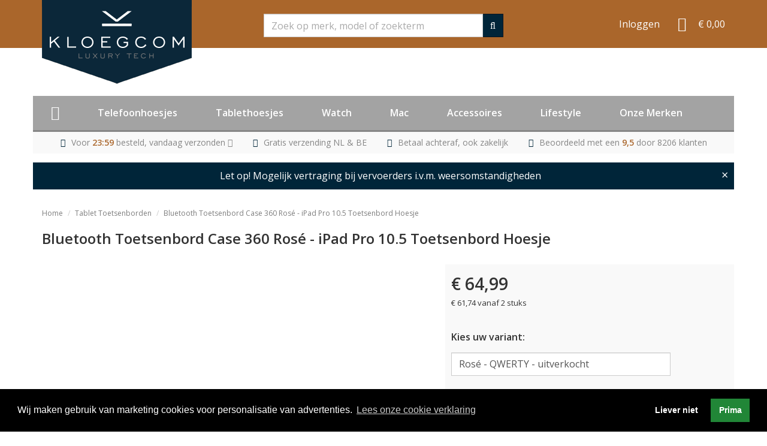

--- FILE ---
content_type: text/html; charset=UTF-8
request_url: https://www.kloegcom.nl/bluetooth-toetsenbord-case-360-graden-scharnier-ipad-pro-10-5-hoesje-rose-goud
body_size: 64837
content:
<!DOCTYPE html>
<html lang="nl">
<head>
    <meta charset="utf-8">
    <meta http-equiv="X-UA-Compatible" content="IE=edge">
	<meta name="viewport" content="width=device-width, initial-scale=1.0, user-scalable=no">
	<meta name="description" content="Bestel de Bluetooth Toetsenbord Case 360 Rosé - iPad Pro 10.5 Toetsenbord Hoesje bij KloegCom.nl√  4 kleuren  √ 30 dagen bedenktijd √ Morgen in huis">

    <title>Keyboard 360 Case iPad Pro 10.5 Toetsenbord Hoes Rosé</title>
	<link rel="canonical" href="https://www.kloegcom.nl/bluetooth-toetsenbord-case-360-graden-scharnier-ipad-pro-10-5-hoesje-rose-goud">
	<meta name="robots" content="follow,index">
	<meta name="author" content="KLoegCom">
	<meta name="copyright" content="KloegCom">
	
			<meta property="og:url" content="https://www.kloegcom.nl/bluetooth-toetsenbord-case-360-graden-scharnier-ipad-pro-10-5-hoesje-rose-goud">
		<meta property="og:type" content="product">
		<meta property="og:title" content="Keyboard 360 Case iPad Pro 10.5 Toetsenbord Hoes Rosé">
		<meta property="og:description" content="Bestel de Bluetooth Toetsenbord Case 360 Rosé - iPad Pro 10.5 Toetsenbord Hoesje bij KloegCom.nl&radic;  4 kleuren  &radic; 30 dagen bedenktijd &radic; Morgen in huis">
		<meta property="og:image" content="https://www.kloegcom.nl/bibliotheek/Apple/iPad/ipad_pro_10_5_hoesjes/toetsenbord-hoesjes/ipad-pro-10-5-2017-toetsenbord-hoesje-qwerty-bluetooth-keyboard-case-laptop-stijl-rose-goud.jpg">
	 
		<meta property="og:site_name" content="kloegcom">
	<style>
	/******************************************************************************
 * KloegCom Theme CSS/LESS
 * v 0.0.6 2017
 *****************************************************************************/
/*! normalize.css v3.0.2 | MIT License | git.io/normalize */
@import url(/css/pinchzoomer.css);
@import url(https://fonts.googleapis.com/css?family=Open+Sans:400,600);
html {
  font-family: sans-serif;
  -ms-text-size-adjust: 100%;
  -webkit-text-size-adjust: 100%;
}
body {
  margin: 0;
}
article,
aside,
details,
figcaption,
figure,
footer,
header,
hgroup,
main,
menu,
nav,
section,
summary {
  display: block;
}
audio,
canvas,
progress,
video {
  display: inline-block;
  vertical-align: baseline;
}
audio:not([controls]) {
  display: none;
  height: 0;
}
[hidden],
template {
  display: none;
}
a {
  background-color: transparent;
}
a:active,
a:hover {
  outline: 0;
}
abbr[title] {
  border-bottom: 1px dotted;
}
b,
strong {
  font-weight: bold;
}
dfn {
  font-style: italic;
}
h1 {
  font-size: 2em;
  margin: 0.67em 0;
}
mark {
  background: #ff0;
  color: #000;
}
small {
  font-size: 80%;
}
sub,
sup {
  font-size: 75%;
  line-height: 0;
  position: relative;
  vertical-align: baseline;
}
sup {
  top: -0.5em;
}
sub {
  bottom: -0.25em;
}
img {
  border: 0;
}
svg:not(:root) {
  overflow: hidden;
}
figure {
  margin: 1em 40px;
}
hr {
  -moz-box-sizing: content-box;
  box-sizing: content-box;
  height: 0;
}
pre {
  overflow: auto;
}
code,
kbd,
pre,
samp {
  font-family: monospace, monospace;
  font-size: 1em;
}
button,
input,
optgroup,
select,
textarea {
  color: inherit;
  font: inherit;
  margin: 0;
}
button {
  overflow: visible;
}
button,
select {
  text-transform: none;
}
button,
html input[type="button"],
input[type="reset"],
input[type="submit"] {
  -webkit-appearance: button;
  cursor: pointer;
}
button[disabled],
html input[disabled] {
  cursor: default;
}
button::-moz-focus-inner,
input::-moz-focus-inner {
  border: 0;
  padding: 0;
}
input {
  line-height: normal;
}
input[type="checkbox"],
input[type="radio"] {
  box-sizing: border-box;
  padding: 0;
}
input[type="number"]::-webkit-inner-spin-button,
input[type="number"]::-webkit-outer-spin-button {
  height: auto;
}
input[type="search"] {
  -webkit-appearance: textfield;
  -moz-box-sizing: content-box;
  -webkit-box-sizing: content-box;
  box-sizing: content-box;
}
input[type="search"]::-webkit-search-cancel-button,
input[type="search"]::-webkit-search-decoration {
  -webkit-appearance: none;
}
fieldset {
  border: 1px solid #c0c0c0;
  margin: 0 2px;
  padding: 0.35em 0.625em 0.75em;
}
legend {
  border: 0;
  padding: 0;
}
textarea {
  overflow: auto;
}
optgroup {
  font-weight: bold;
}
table {
  border-collapse: collapse;
  border-spacing: 0;
}
td,
th {
  padding: 0;
}
/*! Source: https://github.com/h5bp/html5-boilerplate/blob/master/src/css/main.css */
@media print {
  *,
  *:before,
  *:after {
    background: transparent !important;
    color: #000 !important;
    box-shadow: none !important;
    text-shadow: none !important;
  }
  a,
  a:visited {
    text-decoration: underline;
  }
  a[href]:after {
    content: " (" attr(href) ")";
  }
  abbr[title]:after {
    content: " (" attr(title) ")";
  }
  a[href^="#"]:after,
  a[href^="javascript:"]:after {
    content: "";
  }
  pre,
  blockquote {
    border: 1px solid #999;
    page-break-inside: avoid;
  }
  thead {
    display: table-header-group;
  }
  tr,
  img {
    page-break-inside: avoid;
  }
  img {
    max-width: 100% !important;
  }
  p,
  h2,
  h3 {
    orphans: 3;
    widows: 3;
  }
  h2,
  h3 {
    page-break-after: avoid;
  }
  select {
    background: #fff !important;
  }
  .navbar {
    display: none;
  }
  .btn > .caret,
  .dropup > .btn > .caret {
    border-top-color: #000 !important;
  }
  .label {
    border: 1px solid #000;
  }
  .table {
    border-collapse: collapse !important;
  }
  .table td,
  .table th {
    background-color: #fff !important;
  }
  .table-bordered th,
  .table-bordered td {
    border: 1px solid #ddd !important;
  }
}
@font-face {
  font-family: 'Glyphicons Halflings';
  src: url('/fonts/glyphicons-halflings-regular.eot');
  src: url('/fonts/glyphicons-halflings-regular.eot?#iefix') format('embedded-opentype'), url('/fonts/glyphicons-halflings-regular.woff2') format('woff2'), url('/fonts/glyphicons-halflings-regular.woff') format('woff'), url('/fonts/glyphicons-halflings-regular.ttf') format('truetype'), url('/fonts/glyphicons-halflings-regular.svg#glyphicons_halflingsregular') format('svg');
}
.glyphicon {
  position: relative;
  top: 1px;
  display: inline-block;
  font-family: 'Glyphicons Halflings';
  font-style: normal;
  font-weight: normal;
  line-height: 1;
  -webkit-font-smoothing: antialiased;
  -moz-osx-font-smoothing: grayscale;
}
.glyphicon-asterisk:before {
  content: "\2a";
}
.glyphicon-plus:before {
  content: "\2b";
}
.glyphicon-euro:before,
.glyphicon-eur:before {
  content: "\20ac";
}
.glyphicon-minus:before {
  content: "\2212";
}
.glyphicon-cloud:before {
  content: "\2601";
}
.glyphicon-envelope:before {
  content: "\2709";
}
.glyphicon-pencil:before {
  content: "\270f";
}
.glyphicon-glass:before {
  content: "\e001";
}
.glyphicon-music:before {
  content: "\e002";
}
.glyphicon-search:before {
  content: "\e003";
}
.glyphicon-heart:before {
  content: "\e005";
}
.glyphicon-star:before {
  content: "\e006";
}
.glyphicon-star-empty:before {
  content: "\e007";
}
.glyphicon-user:before {
  content: "\e008";
}
.glyphicon-film:before {
  content: "\e009";
}
.glyphicon-th-large:before {
  content: "\e010";
}
.glyphicon-th:before {
  content: "\e011";
}
.glyphicon-th-list:before {
  content: "\e012";
}
.glyphicon-ok:before {
  content: "\e013";
}
.glyphicon-remove:before {
  content: "\e014";
}
.glyphicon-zoom-in:before {
  content: "\e015";
}
.glyphicon-zoom-out:before {
  content: "\e016";
}
.glyphicon-off:before {
  content: "\e017";
}
.glyphicon-signal:before {
  content: "\e018";
}
.glyphicon-cog:before {
  content: "\e019";
}
.glyphicon-trash:before {
  content: "\e020";
}
.glyphicon-home:before {
  content: "\e021";
}
.glyphicon-file:before {
  content: "\e022";
}
.glyphicon-time:before {
  content: "\e023";
}
.glyphicon-road:before {
  content: "\e024";
}
.glyphicon-download-alt:before {
  content: "\e025";
}
.glyphicon-download:before {
  content: "\e026";
}
.glyphicon-upload:before {
  content: "\e027";
}
.glyphicon-inbox:before {
  content: "\e028";
}
.glyphicon-play-circle:before {
  content: "\e029";
}
.glyphicon-repeat:before {
  content: "\e030";
}
.glyphicon-refresh:before {
  content: "\e031";
}
.glyphicon-list-alt:before {
  content: "\e032";
}
.glyphicon-lock:before {
  content: "\e033";
}
.glyphicon-flag:before {
  content: "\e034";
}
.glyphicon-headphones:before {
  content: "\e035";
}
.glyphicon-volume-off:before {
  content: "\e036";
}
.glyphicon-volume-down:before {
  content: "\e037";
}
.glyphicon-volume-up:before {
  content: "\e038";
}
.glyphicon-qrcode:before {
  content: "\e039";
}
.glyphicon-barcode:before {
  content: "\e040";
}
.glyphicon-tag:before {
  content: "\e041";
}
.glyphicon-tags:before {
  content: "\e042";
}
.glyphicon-book:before {
  content: "\e043";
}
.glyphicon-bookmark:before {
  content: "\e044";
}
.glyphicon-print:before {
  content: "\e045";
}
.glyphicon-camera:before {
  content: "\e046";
}
.glyphicon-font:before {
  content: "\e047";
}
.glyphicon-bold:before {
  content: "\e048";
}
.glyphicon-italic:before {
  content: "\e049";
}
.glyphicon-text-height:before {
  content: "\e050";
}
.glyphicon-text-width:before {
  content: "\e051";
}
.glyphicon-align-left:before {
  content: "\e052";
}
.glyphicon-align-center:before {
  content: "\e053";
}
.glyphicon-align-right:before {
  content: "\e054";
}
.glyphicon-align-justify:before {
  content: "\e055";
}
.glyphicon-list:before {
  content: "\e056";
}
.glyphicon-indent-left:before {
  content: "\e057";
}
.glyphicon-indent-right:before {
  content: "\e058";
}
.glyphicon-facetime-video:before {
  content: "\e059";
}
.glyphicon-picture:before {
  content: "\e060";
}
.glyphicon-map-marker:before {
  content: "\e062";
}
.glyphicon-adjust:before {
  content: "\e063";
}
.glyphicon-tint:before {
  content: "\e064";
}
.glyphicon-edit:before {
  content: "\e065";
}
.glyphicon-share:before {
  content: "\e066";
}
.glyphicon-check:before {
  content: "\e067";
}
.glyphicon-move:before {
  content: "\e068";
}
.glyphicon-step-backward:before {
  content: "\e069";
}
.glyphicon-fast-backward:before {
  content: "\e070";
}
.glyphicon-backward:before {
  content: "\e071";
}
.glyphicon-play:before {
  content: "\e072";
}
.glyphicon-pause:before {
  content: "\e073";
}
.glyphicon-stop:before {
  content: "\e074";
}
.glyphicon-forward:before {
  content: "\e075";
}
.glyphicon-fast-forward:before {
  content: "\e076";
}
.glyphicon-step-forward:before {
  content: "\e077";
}
.glyphicon-eject:before {
  content: "\e078";
}
.glyphicon-chevron-left:before {
  content: "\e079";
}
.glyphicon-chevron-right:before {
  content: "\e080";
}
.glyphicon-plus-sign:before {
  content: "\e081";
}
.glyphicon-minus-sign:before {
  content: "\e082";
}
.glyphicon-remove-sign:before {
  content: "\e083";
}
.glyphicon-ok-sign:before {
  content: "\e084";
}
.glyphicon-question-sign:before {
  content: "\e085";
}
.glyphicon-info-sign:before {
  content: "\e086";
}
.glyphicon-screenshot:before {
  content: "\e087";
}
.glyphicon-remove-circle:before {
  content: "\e088";
}
.glyphicon-ok-circle:before {
  content: "\e089";
}
.glyphicon-ban-circle:before {
  content: "\e090";
}
.glyphicon-arrow-left:before {
  content: "\e091";
}
.glyphicon-arrow-right:before {
  content: "\e092";
}
.glyphicon-arrow-up:before {
  content: "\e093";
}
.glyphicon-arrow-down:before {
  content: "\e094";
}
.glyphicon-share-alt:before {
  content: "\e095";
}
.glyphicon-resize-full:before {
  content: "\e096";
}
.glyphicon-resize-small:before {
  content: "\e097";
}
.glyphicon-exclamation-sign:before {
  content: "\e101";
}
.glyphicon-gift:before {
  content: "\e102";
}
.glyphicon-leaf:before {
  content: "\e103";
}
.glyphicon-fire:before {
  content: "\e104";
}
.glyphicon-eye-open:before {
  content: "\e105";
}
.glyphicon-eye-close:before {
  content: "\e106";
}
.glyphicon-warning-sign:before {
  content: "\e107";
}
.glyphicon-plane:before {
  content: "\e108";
}
.glyphicon-calendar:before {
  content: "\e109";
}
.glyphicon-random:before {
  content: "\e110";
}
.glyphicon-comment:before {
  content: "\e111";
}
.glyphicon-magnet:before {
  content: "\e112";
}
.glyphicon-chevron-up:before {
  content: "\e113";
}
.glyphicon-chevron-down:before {
  content: "\e114";
}
.glyphicon-retweet:before {
  content: "\e115";
}
.glyphicon-shopping-cart:before {
  content: "\e116";
}
.glyphicon-folder-close:before {
  content: "\e117";
}
.glyphicon-folder-open:before {
  content: "\e118";
}
.glyphicon-resize-vertical:before {
  content: "\e119";
}
.glyphicon-resize-horizontal:before {
  content: "\e120";
}
.glyphicon-hdd:before {
  content: "\e121";
}
.glyphicon-bullhorn:before {
  content: "\e122";
}
.glyphicon-bell:before {
  content: "\e123";
}
.glyphicon-certificate:before {
  content: "\e124";
}
.glyphicon-thumbs-up:before {
  content: "\e125";
}
.glyphicon-thumbs-down:before {
  content: "\e126";
}
.glyphicon-hand-right:before {
  content: "\e127";
}
.glyphicon-hand-left:before {
  content: "\e128";
}
.glyphicon-hand-up:before {
  content: "\e129";
}
.glyphicon-hand-down:before {
  content: "\e130";
}
.glyphicon-circle-arrow-right:before {
  content: "\e131";
}
.glyphicon-circle-arrow-left:before {
  content: "\e132";
}
.glyphicon-circle-arrow-up:before {
  content: "\e133";
}
.glyphicon-circle-arrow-down:before {
  content: "\e134";
}
.glyphicon-globe:before {
  content: "\e135";
}
.glyphicon-wrench:before {
  content: "\e136";
}
.glyphicon-tasks:before {
  content: "\e137";
}
.glyphicon-filter:before {
  content: "\e138";
}
.glyphicon-briefcase:before {
  content: "\e139";
}
.glyphicon-fullscreen:before {
  content: "\e140";
}
.glyphicon-dashboard:before {
  content: "\e141";
}
.glyphicon-paperclip:before {
  content: "\e142";
}
.glyphicon-heart-empty:before {
  content: "\e143";
}
.glyphicon-link:before {
  content: "\e144";
}
.glyphicon-phone:before {
  content: "\e145";
}
.glyphicon-pushpin:before {
  content: "\e146";
}
.glyphicon-usd:before {
  content: "\e148";
}
.glyphicon-gbp:before {
  content: "\e149";
}
.glyphicon-sort:before {
  content: "\e150";
}
.glyphicon-sort-by-alphabet:before {
  content: "\e151";
}
.glyphicon-sort-by-alphabet-alt:before {
  content: "\e152";
}
.glyphicon-sort-by-order:before {
  content: "\e153";
}
.glyphicon-sort-by-order-alt:before {
  content: "\e154";
}
.glyphicon-sort-by-attributes:before {
  content: "\e155";
}
.glyphicon-sort-by-attributes-alt:before {
  content: "\e156";
}
.glyphicon-unchecked:before {
  content: "\e157";
}
.glyphicon-expand:before {
  content: "\e158";
}
.glyphicon-collapse-down:before {
  content: "\e159";
}
.glyphicon-collapse-up:before {
  content: "\e160";
}
.glyphicon-log-in:before {
  content: "\e161";
}
.glyphicon-flash:before {
  content: "\e162";
}
.glyphicon-log-out:before {
  content: "\e163";
}
.glyphicon-new-window:before {
  content: "\e164";
}
.glyphicon-record:before {
  content: "\e165";
}
.glyphicon-save:before {
  content: "\e166";
}
.glyphicon-open:before {
  content: "\e167";
}
.glyphicon-saved:before {
  content: "\e168";
}
.glyphicon-import:before {
  content: "\e169";
}
.glyphicon-export:before {
  content: "\e170";
}
.glyphicon-send:before {
  content: "\e171";
}
.glyphicon-floppy-disk:before {
  content: "\e172";
}
.glyphicon-floppy-saved:before {
  content: "\e173";
}
.glyphicon-floppy-remove:before {
  content: "\e174";
}
.glyphicon-floppy-save:before {
  content: "\e175";
}
.glyphicon-floppy-open:before {
  content: "\e176";
}
.glyphicon-credit-card:before {
  content: "\e177";
}
.glyphicon-transfer:before {
  content: "\e178";
}
.glyphicon-cutlery:before {
  content: "\e179";
}
.glyphicon-header:before {
  content: "\e180";
}
.glyphicon-compressed:before {
  content: "\e181";
}
.glyphicon-earphone:before {
  content: "\e182";
}
.glyphicon-phone-alt:before {
  content: "\e183";
}
.glyphicon-tower:before {
  content: "\e184";
}
.glyphicon-stats:before {
  content: "\e185";
}
.glyphicon-sd-video:before {
  content: "\e186";
}
.glyphicon-hd-video:before {
  content: "\e187";
}
.glyphicon-subtitles:before {
  content: "\e188";
}
.glyphicon-sound-stereo:before {
  content: "\e189";
}
.glyphicon-sound-dolby:before {
  content: "\e190";
}
.glyphicon-sound-5-1:before {
  content: "\e191";
}
.glyphicon-sound-6-1:before {
  content: "\e192";
}
.glyphicon-sound-7-1:before {
  content: "\e193";
}
.glyphicon-copyright-mark:before {
  content: "\e194";
}
.glyphicon-registration-mark:before {
  content: "\e195";
}
.glyphicon-cloud-download:before {
  content: "\e197";
}
.glyphicon-cloud-upload:before {
  content: "\e198";
}
.glyphicon-tree-conifer:before {
  content: "\e199";
}
.glyphicon-tree-deciduous:before {
  content: "\e200";
}
.glyphicon-cd:before {
  content: "\e201";
}
.glyphicon-save-file:before {
  content: "\e202";
}
.glyphicon-open-file:before {
  content: "\e203";
}
.glyphicon-level-up:before {
  content: "\e204";
}
.glyphicon-copy:before {
  content: "\e205";
}
.glyphicon-paste:before {
  content: "\e206";
}
.glyphicon-alert:before {
  content: "\e209";
}
.glyphicon-equalizer:before {
  content: "\e210";
}
.glyphicon-king:before {
  content: "\e211";
}
.glyphicon-queen:before {
  content: "\e212";
}
.glyphicon-pawn:before {
  content: "\e213";
}
.glyphicon-bishop:before {
  content: "\e214";
}
.glyphicon-knight:before {
  content: "\e215";
}
.glyphicon-baby-formula:before {
  content: "\e216";
}
.glyphicon-tent:before {
  content: "\26fa";
}
.glyphicon-blackboard:before {
  content: "\e218";
}
.glyphicon-bed:before {
  content: "\e219";
}
.glyphicon-apple:before {
  content: "\f8ff";
}
.glyphicon-erase:before {
  content: "\e221";
}
.glyphicon-hourglass:before {
  content: "\231b";
}
.glyphicon-lamp:before {
  content: "\e223";
}
.glyphicon-duplicate:before {
  content: "\e224";
}
.glyphicon-piggy-bank:before {
  content: "\e225";
}
.glyphicon-scissors:before {
  content: "\e226";
}
.glyphicon-bitcoin:before {
  content: "\e227";
}
.glyphicon-yen:before {
  content: "\00a5";
}
.glyphicon-ruble:before {
  content: "\20bd";
}
.glyphicon-scale:before {
  content: "\e230";
}
.glyphicon-ice-lolly:before {
  content: "\e231";
}
.glyphicon-ice-lolly-tasted:before {
  content: "\e232";
}
.glyphicon-education:before {
  content: "\e233";
}
.glyphicon-option-horizontal:before {
  content: "\e234";
}
.glyphicon-option-vertical:before {
  content: "\e235";
}
.glyphicon-menu-hamburger:before {
  content: "\e236";
}
.glyphicon-modal-window:before {
  content: "\e237";
}
.glyphicon-oil:before {
  content: "\e238";
}
.glyphicon-grain:before {
  content: "\e239";
}
.glyphicon-sunglasses:before {
  content: "\e240";
}
.glyphicon-text-size:before {
  content: "\e241";
}
.glyphicon-text-color:before {
  content: "\e242";
}
.glyphicon-text-background:before {
  content: "\e243";
}
.glyphicon-object-align-top:before {
  content: "\e244";
}
.glyphicon-object-align-bottom:before {
  content: "\e245";
}
.glyphicon-object-align-horizontal:before {
  content: "\e246";
}
.glyphicon-object-align-left:before {
  content: "\e247";
}
.glyphicon-object-align-vertical:before {
  content: "\e248";
}
.glyphicon-object-align-right:before {
  content: "\e249";
}
.glyphicon-triangle-right:before {
  content: "\e250";
}
.glyphicon-triangle-left:before {
  content: "\e251";
}
.glyphicon-triangle-bottom:before {
  content: "\e252";
}
.glyphicon-triangle-top:before {
  content: "\e253";
}
.glyphicon-console:before {
  content: "\e254";
}
.glyphicon-superscript:before {
  content: "\e255";
}
.glyphicon-subscript:before {
  content: "\e256";
}
.glyphicon-menu-left:before {
  content: "\e257";
}
.glyphicon-menu-right:before {
  content: "\e258";
}
.glyphicon-menu-down:before {
  content: "\e259";
}
.glyphicon-menu-up:before {
  content: "\e260";
}
* {
  -webkit-box-sizing: border-box;
  -moz-box-sizing: border-box;
  box-sizing: border-box;
}
*:before,
*:after {
  -webkit-box-sizing: border-box;
  -moz-box-sizing: border-box;
  box-sizing: border-box;
}
html {
  font-size: 10px;
  -webkit-tap-highlight-color: rgba(0, 0, 0, 0);
}
body {
  font-family: "Helvetica Neue", Helvetica, Arial, sans-serif;
  font-size: 16px;
  line-height: 1.6;
  color: #333333;
  background-color: #fff;
}
input,
button,
select,
textarea {
  font-family: inherit;
  font-size: inherit;
  line-height: inherit;
}
a {
  color: #337ab7;
  text-decoration: none;
}
a:hover,
a:focus {
  color: #23527c;
  text-decoration: underline;
}
a:focus {
  outline: thin dotted;
  outline: 5px auto -webkit-focus-ring-color;
  outline-offset: -2px;
}
figure {
  margin: 0;
}
img {
  vertical-align: middle;
}
.img-responsive,
.thumbnail > img,
.thumbnail a > img,
.carousel-inner > .item > img,
.carousel-inner > .item > a > img {
  display: block;
  max-width: 100%;
  height: auto;
}
.img-responsive.img-center {
  margin: 0 auto;
}
.img-rounded {
  border-radius: 0px;
}
.img-thumbnail {
  padding: 4px;
  line-height: 1.6;
  background-color: #fff;
  border: 1px solid #ddd;
  border-radius: 0px;
  -webkit-transition: all all 0.2s ease-in-out ease;
  -moz-transition: all all 0.2s ease-in-out ease;
  -ms-transition: all all 0.2s ease-in-out ease;
  -o-transition: all all 0.2s ease-in-out ease;
  transition: all all 0.2s ease-in-out ease;
  -webkit-transition: all 0.2s ease-in-out;
  -moz-transition: all 0.2s ease-in-out;
  -o-transition: all 0.2s ease-in-out;
  transition: all 0.2s ease-in-out;
  display: inline-block;
  max-width: 100%;
  height: auto;
}
.img-circle {
  border-radius: 50%;
}
hr {
  margin-top: 25px;
  margin-bottom: 25px;
  border: 0;
  border-top: 1px solid #eeeeee;
}
.sr-only {
  position: absolute;
  width: 1px;
  height: 1px;
  margin: -1px;
  padding: 0;
  overflow: hidden;
  clip: rect(0, 0, 0, 0);
  border: 0;
}
.sr-only-focusable:active,
.sr-only-focusable:focus {
  position: static;
  width: auto;
  height: auto;
  margin: 0;
  overflow: visible;
  clip: auto;
}
h1,
h2,
h3,
h4,
h5,
h6,
.h1,
.h2,
.h3,
.h4,
.h5,
.h6 {
  font-family: inherit;
  font-weight: 500;
  line-height: 1.1;
  color: inherit;
}
h1 small,
h2 small,
h3 small,
h4 small,
h5 small,
h6 small,
.h1 small,
.h2 small,
.h3 small,
.h4 small,
.h5 small,
.h6 small,
h1 .small,
h2 .small,
h3 .small,
h4 .small,
h5 .small,
h6 .small,
.h1 .small,
.h2 .small,
.h3 .small,
.h4 .small,
.h5 .small,
.h6 .small {
  font-weight: normal;
  line-height: 1;
  color: #777777;
}
h1,
.h1,
h2,
.h2,
h3,
.h3 {
  margin-top: 25px;
  margin-bottom: 12.5px;
}
h1 small,
.h1 small,
h2 small,
.h2 small,
h3 small,
.h3 small,
h1 .small,
.h1 .small,
h2 .small,
.h2 .small,
h3 .small,
.h3 .small {
  font-size: 65%;
}
h4,
.h4,
h5,
.h5,
h6,
.h6 {
  margin-top: 12.5px;
  margin-bottom: 12.5px;
}
h4 small,
.h4 small,
h5 small,
.h5 small,
h6 small,
.h6 small,
h4 .small,
.h4 .small,
h5 .small,
.h5 .small,
h6 .small,
.h6 .small {
  font-size: 75%;
}
h1,
.h1 {
  font-size: 41px;
}
h2,
.h2 {
  font-size: 34px;
}
h3,
.h3 {
  font-size: 28px;
}
h4,
.h4 {
  font-size: 20px;
}
h5,
.h5 {
  font-size: 16px;
}
h6,
.h6 {
  font-size: 14px;
}
p {
  margin: 0 0 12.5px;
}
.lead {
  margin-bottom: 25px;
  font-size: 18px;
  font-weight: 300;
  line-height: 1.4;
}
@media (min-width: 768px) {
  .lead {
    font-size: 24px;
  }
}
small,
.small {
  font-size: 87%;
}
mark,
.mark {
  background-color: #fcf8e3;
  padding: 0.2em;
}
.text-left {
  text-align: left;
}
.text-right {
  text-align: right;
}
.text-center {
  text-align: center;
}
.text-justify {
  text-align: justify;
}
.text-nowrap {
  white-space: nowrap;
}
.text-lowercase {
  text-transform: lowercase;
}
.text-uppercase {
  text-transform: uppercase;
}
.text-capitalize {
  text-transform: capitalize;
}
.text-muted {
  color: #777777;
}
.text-primary {
  color: #337ab7;
}
a.text-primary:hover {
  color: #286090;
}
.text-success {
  color: #3c763d;
}
a.text-success:hover {
  color: #2b542c;
}
.text-info {
  color: #31708f;
}
a.text-info:hover {
  color: #245269;
}
.text-warning {
  color: #8a6d3b;
}
a.text-warning:hover {
  color: #66512c;
}
.text-danger {
  color: #a94442;
}
a.text-danger:hover {
  color: #843534;
}
.bg-primary {
  color: #fff;
  background-color: #337ab7;
}
a.bg-primary:hover {
  background-color: #286090;
}
.bg-success {
  background-color: #dff0d8;
}
a.bg-success:hover {
  background-color: #c1e2b3;
}
.bg-info {
  background-color: #d9edf7;
}
a.bg-info:hover {
  background-color: #afd9ee;
}
.bg-warning {
  background-color: #fcf8e3;
}
a.bg-warning:hover {
  background-color: #f7ecb5;
}
.bg-danger {
  background-color: #f2dede;
}
a.bg-danger:hover {
  background-color: #e4b9b9;
}
.page-header {
  padding-bottom: 11.5px;
  margin: 50px 0 25px;
  border-bottom: 1px solid #eeeeee;
}
ul,
ol {
  margin-top: 0;
  margin-bottom: 12.5px;
}
ul ul,
ol ul,
ul ol,
ol ol {
  margin-bottom: 0;
}
.list-unstyled {
  padding-left: 0;
  list-style: none;
}
.list-inline {
  padding-left: 0;
  list-style: none;
  margin-left: -5px;
}
.list-inline > li {
  display: inline-block;
  padding-left: 5px;
  padding-right: 5px;
}
dl {
  margin-top: 0;
  margin-bottom: 25px;
}
dt,
dd {
  line-height: 1.6;
}
dt {
  font-weight: bold;
}
dd {
  margin-left: 0;
}
@media (min-width: 768px) {
  .dl-horizontal dt {
    float: left;
    width: 160px;
    clear: left;
    text-align: right;
    overflow: hidden;
    text-overflow: ellipsis;
    white-space: nowrap;
  }
  .dl-horizontal dd {
    margin-left: 180px;
  }
}
abbr[title],
abbr[data-original-title] {
  cursor: help;
  border-bottom: 1px dotted #777777;
}
.initialism {
  font-size: 90%;
  text-transform: uppercase;
}
blockquote {
  padding: 12.5px 25px;
  margin: 0 0 25px;
  font-size: 20px;
  border-left: 5px solid #eeeeee;
}
blockquote p:last-child,
blockquote ul:last-child,
blockquote ol:last-child {
  margin-bottom: 0;
}
blockquote footer,
blockquote small,
blockquote .small {
  display: block;
  font-size: 80%;
  line-height: 1.6;
  color: #777777;
}
blockquote footer:before,
blockquote small:before,
blockquote .small:before {
  content: '\2014 \00A0';
}
.blockquote-reverse,
blockquote.pull-right {
  padding-right: 15px;
  padding-left: 0;
  border-right: 5px solid #eeeeee;
  border-left: 0;
  text-align: right;
}
.blockquote-reverse footer:before,
blockquote.pull-right footer:before,
.blockquote-reverse small:before,
blockquote.pull-right small:before,
.blockquote-reverse .small:before,
blockquote.pull-right .small:before {
  content: '';
}
.blockquote-reverse footer:after,
blockquote.pull-right footer:after,
.blockquote-reverse small:after,
blockquote.pull-right small:after,
.blockquote-reverse .small:after,
blockquote.pull-right .small:after {
  content: '\00A0 \2014';
}
address {
  margin-bottom: 25px;
  font-style: normal;
  line-height: 1.6;
}
code,
kbd,
pre,
samp {
  font-family: Menlo, Monaco, Consolas, "Courier New", monospace;
}
code {
  padding: 2px 4px;
  font-size: 90%;
  color: #c7254e;
  background-color: #f9f2f4;
  border-radius: 0px;
}
kbd {
  padding: 2px 4px;
  font-size: 90%;
  color: #fff;
  background-color: #333;
  border-radius: 0px;
  box-shadow: inset 0 -1px 0 rgba(0, 0, 0, 0.25);
}
kbd kbd {
  padding: 0;
  font-size: 100%;
  font-weight: bold;
  box-shadow: none;
}
pre {
  display: block;
  padding: 12px;
  margin: 0 0 12.5px;
  font-size: 15px;
  line-height: 1.6;
  word-break: break-all;
  word-wrap: break-word;
  color: #333333;
  background-color: #f5f5f5;
  border: 1px solid #ccc;
  border-radius: 0px;
}
pre code {
  padding: 0;
  font-size: inherit;
  color: inherit;
  white-space: pre-wrap;
  background-color: transparent;
  border-radius: 0;
}
.pre-scrollable {
  max-height: 340px;
  overflow-y: scroll;
}
.container {
  margin-right: auto;
  margin-left: auto;
  padding-left: 15px;
  padding-right: 15px;
}
@media (min-width: 768px) {
  .container {
    width: 750px;
  }
}
@media (min-width: 992px) {
  .container {
    width: 970px;
  }
}
@media (min-width: 1200px) {
  .container {
    width: 1170px;
  }
}
.container-fluid {
  margin-right: auto;
  margin-left: auto;
  padding-left: 15px;
  padding-right: 15px;
}
.row {
  margin-left: -15px;
  margin-right: -15px;
}
.col-xs-1,
.col-sm-1,
.col-md-1,
.col-lg-1,
.col-xs-2,
.col-sm-2,
.col-md-2,
.col-lg-2,
.col-xs-3,
.col-sm-3,
.col-md-3,
.col-lg-3,
.col-xs-4,
.col-sm-4,
.col-md-4,
.col-lg-4,
.col-xs-5,
.col-sm-5,
.col-md-5,
.col-lg-5,
.col-xs-6,
.col-sm-6,
.col-md-6,
.col-lg-6,
.col-xs-7,
.col-sm-7,
.col-md-7,
.col-lg-7,
.col-xs-8,
.col-sm-8,
.col-md-8,
.col-lg-8,
.col-xs-9,
.col-sm-9,
.col-md-9,
.col-lg-9,
.col-xs-10,
.col-sm-10,
.col-md-10,
.col-lg-10,
.col-xs-11,
.col-sm-11,
.col-md-11,
.col-lg-11,
.col-xs-12,
.col-sm-12,
.col-md-12,
.col-lg-12 {
  position: relative;
  min-height: 1px;
  padding-left: 15px;
  padding-right: 15px;
}
.col-xs-1,
.col-xs-2,
.col-xs-3,
.col-xs-4,
.col-xs-5,
.col-xs-6,
.col-xs-7,
.col-xs-8,
.col-xs-9,
.col-xs-10,
.col-xs-11,
.col-xs-12 {
  float: left;
}
.col-xs-12 {
  width: 100%;
}
.col-xs-11 {
  width: 91.66666667%;
}
.col-xs-10 {
  width: 83.33333333%;
}
.col-xs-9 {
  width: 75%;
}
.col-xs-8 {
  width: 66.66666667%;
}
.col-xs-7 {
  width: 58.33333333%;
}
.col-xs-6 {
  width: 50%;
}
.col-xs-5 {
  width: 41.66666667%;
}
.col-xs-4 {
  width: 33.33333333%;
}
.col-xs-3 {
  width: 25%;
}
.col-xs-2 {
  width: 16.66666667%;
}
.col-xs-1 {
  width: 8.33333333%;
}
.col-xs-pull-12 {
  right: 100%;
}
.col-xs-pull-11 {
  right: 91.66666667%;
}
.col-xs-pull-10 {
  right: 83.33333333%;
}
.col-xs-pull-9 {
  right: 75%;
}
.col-xs-pull-8 {
  right: 66.66666667%;
}
.col-xs-pull-7 {
  right: 58.33333333%;
}
.col-xs-pull-6 {
  right: 50%;
}
.col-xs-pull-5 {
  right: 41.66666667%;
}
.col-xs-pull-4 {
  right: 33.33333333%;
}
.col-xs-pull-3 {
  right: 25%;
}
.col-xs-pull-2 {
  right: 16.66666667%;
}
.col-xs-pull-1 {
  right: 8.33333333%;
}
.col-xs-pull-0 {
  right: auto;
}
.col-xs-push-12 {
  left: 100%;
}
.col-xs-push-11 {
  left: 91.66666667%;
}
.col-xs-push-10 {
  left: 83.33333333%;
}
.col-xs-push-9 {
  left: 75%;
}
.col-xs-push-8 {
  left: 66.66666667%;
}
.col-xs-push-7 {
  left: 58.33333333%;
}
.col-xs-push-6 {
  left: 50%;
}
.col-xs-push-5 {
  left: 41.66666667%;
}
.col-xs-push-4 {
  left: 33.33333333%;
}
.col-xs-push-3 {
  left: 25%;
}
.col-xs-push-2 {
  left: 16.66666667%;
}
.col-xs-push-1 {
  left: 8.33333333%;
}
.col-xs-push-0 {
  left: auto;
}
.col-xs-offset-12 {
  margin-left: 100%;
}
.col-xs-offset-11 {
  margin-left: 91.66666667%;
}
.col-xs-offset-10 {
  margin-left: 83.33333333%;
}
.col-xs-offset-9 {
  margin-left: 75%;
}
.col-xs-offset-8 {
  margin-left: 66.66666667%;
}
.col-xs-offset-7 {
  margin-left: 58.33333333%;
}
.col-xs-offset-6 {
  margin-left: 50%;
}
.col-xs-offset-5 {
  margin-left: 41.66666667%;
}
.col-xs-offset-4 {
  margin-left: 33.33333333%;
}
.col-xs-offset-3 {
  margin-left: 25%;
}
.col-xs-offset-2 {
  margin-left: 16.66666667%;
}
.col-xs-offset-1 {
  margin-left: 8.33333333%;
}
.col-xs-offset-0 {
  margin-left: 0%;
}
@media (min-width: 768px) {
  .col-sm-1,
  .col-sm-2,
  .col-sm-3,
  .col-sm-4,
  .col-sm-5,
  .col-sm-6,
  .col-sm-7,
  .col-sm-8,
  .col-sm-9,
  .col-sm-10,
  .col-sm-11,
  .col-sm-12 {
    float: left;
  }
  .col-sm-12 {
    width: 100%;
  }
  .col-sm-11 {
    width: 91.66666667%;
  }
  .col-sm-10 {
    width: 83.33333333%;
  }
  .col-sm-9 {
    width: 75%;
  }
  .col-sm-8 {
    width: 66.66666667%;
  }
  .col-sm-7 {
    width: 58.33333333%;
  }
  .col-sm-6 {
    width: 50%;
  }
  .col-sm-5 {
    width: 41.66666667%;
  }
  .col-sm-4 {
    width: 33.33333333%;
  }
  .col-sm-3 {
    width: 25%;
  }
  .col-sm-2 {
    width: 16.66666667%;
  }
  .col-sm-1 {
    width: 8.33333333%;
  }
  .col-sm-pull-12 {
    right: 100%;
  }
  .col-sm-pull-11 {
    right: 91.66666667%;
  }
  .col-sm-pull-10 {
    right: 83.33333333%;
  }
  .col-sm-pull-9 {
    right: 75%;
  }
  .col-sm-pull-8 {
    right: 66.66666667%;
  }
  .col-sm-pull-7 {
    right: 58.33333333%;
  }
  .col-sm-pull-6 {
    right: 50%;
  }
  .col-sm-pull-5 {
    right: 41.66666667%;
  }
  .col-sm-pull-4 {
    right: 33.33333333%;
  }
  .col-sm-pull-3 {
    right: 25%;
  }
  .col-sm-pull-2 {
    right: 16.66666667%;
  }
  .col-sm-pull-1 {
    right: 8.33333333%;
  }
  .col-sm-pull-0 {
    right: auto;
  }
  .col-sm-push-12 {
    left: 100%;
  }
  .col-sm-push-11 {
    left: 91.66666667%;
  }
  .col-sm-push-10 {
    left: 83.33333333%;
  }
  .col-sm-push-9 {
    left: 75%;
  }
  .col-sm-push-8 {
    left: 66.66666667%;
  }
  .col-sm-push-7 {
    left: 58.33333333%;
  }
  .col-sm-push-6 {
    left: 50%;
  }
  .col-sm-push-5 {
    left: 41.66666667%;
  }
  .col-sm-push-4 {
    left: 33.33333333%;
  }
  .col-sm-push-3 {
    left: 25%;
  }
  .col-sm-push-2 {
    left: 16.66666667%;
  }
  .col-sm-push-1 {
    left: 8.33333333%;
  }
  .col-sm-push-0 {
    left: auto;
  }
  .col-sm-offset-12 {
    margin-left: 100%;
  }
  .col-sm-offset-11 {
    margin-left: 91.66666667%;
  }
  .col-sm-offset-10 {
    margin-left: 83.33333333%;
  }
  .col-sm-offset-9 {
    margin-left: 75%;
  }
  .col-sm-offset-8 {
    margin-left: 66.66666667%;
  }
  .col-sm-offset-7 {
    margin-left: 58.33333333%;
  }
  .col-sm-offset-6 {
    margin-left: 50%;
  }
  .col-sm-offset-5 {
    margin-left: 41.66666667%;
  }
  .col-sm-offset-4 {
    margin-left: 33.33333333%;
  }
  .col-sm-offset-3 {
    margin-left: 25%;
  }
  .col-sm-offset-2 {
    margin-left: 16.66666667%;
  }
  .col-sm-offset-1 {
    margin-left: 8.33333333%;
  }
  .col-sm-offset-0 {
    margin-left: 0%;
  }
}
@media (min-width: 992px) {
  .col-md-1,
  .col-md-2,
  .col-md-3,
  .col-md-4,
  .col-md-5,
  .col-md-6,
  .col-md-7,
  .col-md-8,
  .col-md-9,
  .col-md-10,
  .col-md-11,
  .col-md-12 {
    float: left;
  }
  .col-md-12 {
    width: 100%;
  }
  .col-md-11 {
    width: 91.66666667%;
  }
  .col-md-10 {
    width: 83.33333333%;
  }
  .col-md-9 {
    width: 75%;
  }
  .col-md-8 {
    width: 66.66666667%;
  }
  .col-md-7 {
    width: 58.33333333%;
  }
  .col-md-6 {
    width: 50%;
  }
  .col-md-5 {
    width: 41.66666667%;
  }
  .col-md-4 {
    width: 33.33333333%;
  }
  .col-md-3 {
    width: 25%;
  }
  .col-md-2 {
    width: 16.66666667%;
  }
  .col-md-1 {
    width: 8.33333333%;
  }
  .col-md-pull-12 {
    right: 100%;
  }
  .col-md-pull-11 {
    right: 91.66666667%;
  }
  .col-md-pull-10 {
    right: 83.33333333%;
  }
  .col-md-pull-9 {
    right: 75%;
  }
  .col-md-pull-8 {
    right: 66.66666667%;
  }
  .col-md-pull-7 {
    right: 58.33333333%;
  }
  .col-md-pull-6 {
    right: 50%;
  }
  .col-md-pull-5 {
    right: 41.66666667%;
  }
  .col-md-pull-4 {
    right: 33.33333333%;
  }
  .col-md-pull-3 {
    right: 25%;
  }
  .col-md-pull-2 {
    right: 16.66666667%;
  }
  .col-md-pull-1 {
    right: 8.33333333%;
  }
  .col-md-pull-0 {
    right: auto;
  }
  .col-md-push-12 {
    left: 100%;
  }
  .col-md-push-11 {
    left: 91.66666667%;
  }
  .col-md-push-10 {
    left: 83.33333333%;
  }
  .col-md-push-9 {
    left: 75%;
  }
  .col-md-push-8 {
    left: 66.66666667%;
  }
  .col-md-push-7 {
    left: 58.33333333%;
  }
  .col-md-push-6 {
    left: 50%;
  }
  .col-md-push-5 {
    left: 41.66666667%;
  }
  .col-md-push-4 {
    left: 33.33333333%;
  }
  .col-md-push-3 {
    left: 25%;
  }
  .col-md-push-2 {
    left: 16.66666667%;
  }
  .col-md-push-1 {
    left: 8.33333333%;
  }
  .col-md-push-0 {
    left: auto;
  }
  .col-md-offset-12 {
    margin-left: 100%;
  }
  .col-md-offset-11 {
    margin-left: 91.66666667%;
  }
  .col-md-offset-10 {
    margin-left: 83.33333333%;
  }
  .col-md-offset-9 {
    margin-left: 75%;
  }
  .col-md-offset-8 {
    margin-left: 66.66666667%;
  }
  .col-md-offset-7 {
    margin-left: 58.33333333%;
  }
  .col-md-offset-6 {
    margin-left: 50%;
  }
  .col-md-offset-5 {
    margin-left: 41.66666667%;
  }
  .col-md-offset-4 {
    margin-left: 33.33333333%;
  }
  .col-md-offset-3 {
    margin-left: 25%;
  }
  .col-md-offset-2 {
    margin-left: 16.66666667%;
  }
  .col-md-offset-1 {
    margin-left: 8.33333333%;
  }
  .col-md-offset-0 {
    margin-left: 0%;
  }
}
@media (min-width: 1200px) {
  .col-lg-1,
  .col-lg-2,
  .col-lg-3,
  .col-lg-4,
  .col-lg-5,
  .col-lg-6,
  .col-lg-7,
  .col-lg-8,
  .col-lg-9,
  .col-lg-10,
  .col-lg-11,
  .col-lg-12 {
    float: left;
  }
  .col-lg-12 {
    width: 100%;
  }
  .col-lg-11 {
    width: 91.66666667%;
  }
  .col-lg-10 {
    width: 83.33333333%;
  }
  .col-lg-9 {
    width: 75%;
  }
  .col-lg-8 {
    width: 66.66666667%;
  }
  .col-lg-7 {
    width: 58.33333333%;
  }
  .col-lg-6 {
    width: 50%;
  }
  .col-lg-5 {
    width: 41.66666667%;
  }
  .col-lg-4 {
    width: 33.33333333%;
  }
  .col-lg-3 {
    width: 25%;
  }
  .col-lg-2 {
    width: 16.66666667%;
  }
  .col-lg-1 {
    width: 8.33333333%;
  }
  .col-lg-pull-12 {
    right: 100%;
  }
  .col-lg-pull-11 {
    right: 91.66666667%;
  }
  .col-lg-pull-10 {
    right: 83.33333333%;
  }
  .col-lg-pull-9 {
    right: 75%;
  }
  .col-lg-pull-8 {
    right: 66.66666667%;
  }
  .col-lg-pull-7 {
    right: 58.33333333%;
  }
  .col-lg-pull-6 {
    right: 50%;
  }
  .col-lg-pull-5 {
    right: 41.66666667%;
  }
  .col-lg-pull-4 {
    right: 33.33333333%;
  }
  .col-lg-pull-3 {
    right: 25%;
  }
  .col-lg-pull-2 {
    right: 16.66666667%;
  }
  .col-lg-pull-1 {
    right: 8.33333333%;
  }
  .col-lg-pull-0 {
    right: auto;
  }
  .col-lg-push-12 {
    left: 100%;
  }
  .col-lg-push-11 {
    left: 91.66666667%;
  }
  .col-lg-push-10 {
    left: 83.33333333%;
  }
  .col-lg-push-9 {
    left: 75%;
  }
  .col-lg-push-8 {
    left: 66.66666667%;
  }
  .col-lg-push-7 {
    left: 58.33333333%;
  }
  .col-lg-push-6 {
    left: 50%;
  }
  .col-lg-push-5 {
    left: 41.66666667%;
  }
  .col-lg-push-4 {
    left: 33.33333333%;
  }
  .col-lg-push-3 {
    left: 25%;
  }
  .col-lg-push-2 {
    left: 16.66666667%;
  }
  .col-lg-push-1 {
    left: 8.33333333%;
  }
  .col-lg-push-0 {
    left: auto;
  }
  .col-lg-offset-12 {
    margin-left: 100%;
  }
  .col-lg-offset-11 {
    margin-left: 91.66666667%;
  }
  .col-lg-offset-10 {
    margin-left: 83.33333333%;
  }
  .col-lg-offset-9 {
    margin-left: 75%;
  }
  .col-lg-offset-8 {
    margin-left: 66.66666667%;
  }
  .col-lg-offset-7 {
    margin-left: 58.33333333%;
  }
  .col-lg-offset-6 {
    margin-left: 50%;
  }
  .col-lg-offset-5 {
    margin-left: 41.66666667%;
  }
  .col-lg-offset-4 {
    margin-left: 33.33333333%;
  }
  .col-lg-offset-3 {
    margin-left: 25%;
  }
  .col-lg-offset-2 {
    margin-left: 16.66666667%;
  }
  .col-lg-offset-1 {
    margin-left: 8.33333333%;
  }
  .col-lg-offset-0 {
    margin-left: 0%;
  }
}
table {
  background-color: transparent;
}
caption {
  padding-top: 8px;
  padding-bottom: 8px;
  color: #777777;
  text-align: left;
}
th {
  text-align: left;
}
.table {
  width: 100%;
  max-width: 100%;
  margin-bottom: 25px;
}
.table > thead > tr > th,
.table > tbody > tr > th,
.table > tfoot > tr > th,
.table > thead > tr > td,
.table > tbody > tr > td,
.table > tfoot > tr > td {
  padding: 8px;
  line-height: 1.6;
  vertical-align: top;
  border-top: 1px solid #ddd;
}
.table > thead > tr > th {
  vertical-align: bottom;
  border-bottom: 2px solid #ddd;
}
.table > caption + thead > tr:first-child > th,
.table > colgroup + thead > tr:first-child > th,
.table > thead:first-child > tr:first-child > th,
.table > caption + thead > tr:first-child > td,
.table > colgroup + thead > tr:first-child > td,
.table > thead:first-child > tr:first-child > td {
  border-top: 0;
}
.table > tbody + tbody {
  border-top: 2px solid #ddd;
}
.table .table {
  background-color: #fff;
}
.table-condensed > thead > tr > th,
.table-condensed > tbody > tr > th,
.table-condensed > tfoot > tr > th,
.table-condensed > thead > tr > td,
.table-condensed > tbody > tr > td,
.table-condensed > tfoot > tr > td {
  padding: 5px;
}
.table-bordered {
  border: 1px solid #ddd;
}
.table-bordered > thead > tr > th,
.table-bordered > tbody > tr > th,
.table-bordered > tfoot > tr > th,
.table-bordered > thead > tr > td,
.table-bordered > tbody > tr > td,
.table-bordered > tfoot > tr > td {
  border: 1px solid #ddd;
}
.table-bordered > thead > tr > th,
.table-bordered > thead > tr > td {
  border-bottom-width: 2px;
}
.table-striped > tbody > tr:nth-of-type(odd) {
  background-color: #f9f9f9;
}
.table-hover > tbody > tr:hover {
  background-color: #f5f5f5;
}
table col[class*="col-"] {
  position: static;
  float: none;
  display: table-column;
}
table td[class*="col-"],
table th[class*="col-"] {
  position: static;
  float: none;
  display: table-cell;
}
.table > thead > tr > td.active,
.table > tbody > tr > td.active,
.table > tfoot > tr > td.active,
.table > thead > tr > th.active,
.table > tbody > tr > th.active,
.table > tfoot > tr > th.active,
.table > thead > tr.active > td,
.table > tbody > tr.active > td,
.table > tfoot > tr.active > td,
.table > thead > tr.active > th,
.table > tbody > tr.active > th,
.table > tfoot > tr.active > th {
  background-color: #f5f5f5;
}
.table-hover > tbody > tr > td.active:hover,
.table-hover > tbody > tr > th.active:hover,
.table-hover > tbody > tr.active:hover > td,
.table-hover > tbody > tr:hover > .active,
.table-hover > tbody > tr.active:hover > th {
  background-color: #e8e8e8;
}
.table > thead > tr > td.success,
.table > tbody > tr > td.success,
.table > tfoot > tr > td.success,
.table > thead > tr > th.success,
.table > tbody > tr > th.success,
.table > tfoot > tr > th.success,
.table > thead > tr.success > td,
.table > tbody > tr.success > td,
.table > tfoot > tr.success > td,
.table > thead > tr.success > th,
.table > tbody > tr.success > th,
.table > tfoot > tr.success > th {
  background-color: #dff0d8;
}
.table-hover > tbody > tr > td.success:hover,
.table-hover > tbody > tr > th.success:hover,
.table-hover > tbody > tr.success:hover > td,
.table-hover > tbody > tr:hover > .success,
.table-hover > tbody > tr.success:hover > th {
  background-color: #d0e9c6;
}
.table > thead > tr > td.info,
.table > tbody > tr > td.info,
.table > tfoot > tr > td.info,
.table > thead > tr > th.info,
.table > tbody > tr > th.info,
.table > tfoot > tr > th.info,
.table > thead > tr.info > td,
.table > tbody > tr.info > td,
.table > tfoot > tr.info > td,
.table > thead > tr.info > th,
.table > tbody > tr.info > th,
.table > tfoot > tr.info > th {
  background-color: #d9edf7;
}
.table-hover > tbody > tr > td.info:hover,
.table-hover > tbody > tr > th.info:hover,
.table-hover > tbody > tr.info:hover > td,
.table-hover > tbody > tr:hover > .info,
.table-hover > tbody > tr.info:hover > th {
  background-color: #c4e3f3;
}
.table > thead > tr > td.warning,
.table > tbody > tr > td.warning,
.table > tfoot > tr > td.warning,
.table > thead > tr > th.warning,
.table > tbody > tr > th.warning,
.table > tfoot > tr > th.warning,
.table > thead > tr.warning > td,
.table > tbody > tr.warning > td,
.table > tfoot > tr.warning > td,
.table > thead > tr.warning > th,
.table > tbody > tr.warning > th,
.table > tfoot > tr.warning > th {
  background-color: #fcf8e3;
}
.table-hover > tbody > tr > td.warning:hover,
.table-hover > tbody > tr > th.warning:hover,
.table-hover > tbody > tr.warning:hover > td,
.table-hover > tbody > tr:hover > .warning,
.table-hover > tbody > tr.warning:hover > th {
  background-color: #faf2cc;
}
.table > thead > tr > td.danger,
.table > tbody > tr > td.danger,
.table > tfoot > tr > td.danger,
.table > thead > tr > th.danger,
.table > tbody > tr > th.danger,
.table > tfoot > tr > th.danger,
.table > thead > tr.danger > td,
.table > tbody > tr.danger > td,
.table > tfoot > tr.danger > td,
.table > thead > tr.danger > th,
.table > tbody > tr.danger > th,
.table > tfoot > tr.danger > th {
  background-color: #f2dede;
}
.table-hover > tbody > tr > td.danger:hover,
.table-hover > tbody > tr > th.danger:hover,
.table-hover > tbody > tr.danger:hover > td,
.table-hover > tbody > tr:hover > .danger,
.table-hover > tbody > tr.danger:hover > th {
  background-color: #ebcccc;
}
.table-responsive {
  overflow-x: auto;
  min-height: 0.01%;
}
@media screen and (max-width: 767px) {
  .table-responsive {
    width: 100%;
    margin-bottom: 18.75px;
    overflow-y: hidden;
    -ms-overflow-style: -ms-autohiding-scrollbar;
    border: 1px solid #ddd;
  }
  .table-responsive > .table {
    margin-bottom: 0;
  }
  .table-responsive > .table > thead > tr > th,
  .table-responsive > .table > tbody > tr > th,
  .table-responsive > .table > tfoot > tr > th,
  .table-responsive > .table > thead > tr > td,
  .table-responsive > .table > tbody > tr > td,
  .table-responsive > .table > tfoot > tr > td {
    white-space: nowrap;
  }
  .table-responsive > .table-bordered {
    border: 0;
  }
  .table-responsive > .table-bordered > thead > tr > th:first-child,
  .table-responsive > .table-bordered > tbody > tr > th:first-child,
  .table-responsive > .table-bordered > tfoot > tr > th:first-child,
  .table-responsive > .table-bordered > thead > tr > td:first-child,
  .table-responsive > .table-bordered > tbody > tr > td:first-child,
  .table-responsive > .table-bordered > tfoot > tr > td:first-child {
    border-left: 0;
  }
  .table-responsive > .table-bordered > thead > tr > th:last-child,
  .table-responsive > .table-bordered > tbody > tr > th:last-child,
  .table-responsive > .table-bordered > tfoot > tr > th:last-child,
  .table-responsive > .table-bordered > thead > tr > td:last-child,
  .table-responsive > .table-bordered > tbody > tr > td:last-child,
  .table-responsive > .table-bordered > tfoot > tr > td:last-child {
    border-right: 0;
  }
  .table-responsive > .table-bordered > tbody > tr:last-child > th,
  .table-responsive > .table-bordered > tfoot > tr:last-child > th,
  .table-responsive > .table-bordered > tbody > tr:last-child > td,
  .table-responsive > .table-bordered > tfoot > tr:last-child > td {
    border-bottom: 0;
  }
}
fieldset {
  padding: 0;
  margin: 0;
  border: 0;
  min-width: 0;
}
legend {
  display: block;
  width: 100%;
  padding: 0;
  margin-bottom: 25px;
  font-size: 24px;
  line-height: inherit;
  color: #333333;
  border: 0;
  border-bottom: 1px solid #e5e5e5;
}
label {
  display: inline-block;
  max-width: 100%;
  margin-bottom: 5px;
  font-weight: bold;
}
input[type="search"] {
  -webkit-box-sizing: border-box;
  -moz-box-sizing: border-box;
  box-sizing: border-box;
}
input[type="radio"],
input[type="checkbox"] {
  margin: 4px 0 0;
  margin-top: 1px \9;
  line-height: normal;
}
input[type="file"] {
  display: block;
}
input[type="range"] {
  display: block;
  width: 100%;
}
select[multiple],
select[size] {
  height: auto;
}
input[type="file"]:focus,
input[type="radio"]:focus,
input[type="checkbox"]:focus {
  outline: thin dotted;
  outline: 5px auto -webkit-focus-ring-color;
  outline-offset: -2px;
}
output {
  display: block;
  padding-top: 7px;
  font-size: 16px;
  line-height: 1.6;
  color: #555555;
}
.form-control {
  display: block;
  width: 100%;
  height: 39px;
  padding: 6px 12px;
  font-size: 16px;
  line-height: 1.6;
  color: #555555;
  background-color: #fff;
  background-image: none;
  border: 1px solid #ccc;
  border-radius: 0px;
  -webkit-box-shadow: '' inset 0 1px 1px rgba(0, 0, 0, 0.075) 1px 2px rgba(0, 0, 0, 0.1);
  -moz-box-shadow: '' inset 0 1px 1px rgba(0, 0, 0, 0.075) 1px 2px rgba(0, 0, 0, 0.1);
  -o-box-shadow: '' inset 0 1px 1px rgba(0, 0, 0, 0.075) 1px 2px rgba(0, 0, 0, 0.1);
  box-shadow: '' inset 0 1px 1px rgba(0, 0, 0, 0.075) 1px 2px rgba(0, 0, 0, 0.1);
  -webkit-box-shadow: inset 0 1px 1px rgba(0, 0, 0, 0.075);
  -moz-box-shadow: inset 0 1px 1px rgba(0, 0, 0, 0.075);
  box-shadow: inset 0 1px 1px rgba(0, 0, 0, 0.075);
  -webkit-transition: border-color ease-in-out .15s, box-shadow ease-in-out .15s;
  -webkit-transition: all border-color ease-in-out .15s, box-shadow ease-in-out .15s ease;
  -moz-transition: all border-color ease-in-out .15s, box-shadow ease-in-out .15s ease;
  -ms-transition: all border-color ease-in-out .15s, box-shadow ease-in-out .15s ease;
  -o-transition: all border-color ease-in-out .15s, box-shadow ease-in-out .15s ease;
  transition: all border-color ease-in-out .15s, box-shadow ease-in-out .15s ease;
  -webkit-transition: border-color ease-in-out .15s, -webkit-box-shadow ease-in-out .15s;
  -moz-transition: border-color ease-in-out .15s, -moz-box-shadow ease-in-out .15s;
  -o-transition: border-color ease-in-out .15s, box-shadow ease-in-out .15s;
  transition: border-color ease-in-out .15s, box-shadow ease-in-out .15s;
}
.form-control:focus {
  border-color: #66afe9;
  outline: 0;
  -webkit-box-shadow: '' inset 0 1px 1px rgba(0,0,0,.075), 0 0 8px rgba(102, 175, 233, 0.6) 1px 2px rgba(0, 0, 0, 0.1);
  -moz-box-shadow: '' inset 0 1px 1px rgba(0,0,0,.075), 0 0 8px rgba(102, 175, 233, 0.6) 1px 2px rgba(0, 0, 0, 0.1);
  -o-box-shadow: '' inset 0 1px 1px rgba(0,0,0,.075), 0 0 8px rgba(102, 175, 233, 0.6) 1px 2px rgba(0, 0, 0, 0.1);
  box-shadow: '' inset 0 1px 1px rgba(0,0,0,.075), 0 0 8px rgba(102, 175, 233, 0.6) 1px 2px rgba(0, 0, 0, 0.1);
  -webkit-box-shadow: inset 0 1px 1px rgba(0,0,0,.075), 0 0 8px rgba(102, 175, 233, 0.6);
  -moz-box-shadow: inset 0 1px 1px rgba(0,0,0,.075), 0 0 8px rgba(102, 175, 233, 0.6);
  box-shadow: inset 0 1px 1px rgba(0,0,0,.075), 0 0 8px rgba(102, 175, 233, 0.6);
}
.form-control::-moz-placeholder {
  color: #999;
  opacity: 1;
}
.form-control:-ms-input-placeholder {
  color: #999;
}
.form-control::-webkit-input-placeholder {
  color: #999;
}
.form-control::-webkit-input-placeholder {
  color: #aaa;
}
.form-control:-moz-placeholder {
  color: #aaa;
}
.form-control::-moz-placeholder {
  color: #aaa;
}
.form-control:-ms-input-placeholder {
  color: #aaa;
}
.form-control[disabled],
.form-control[readonly],
fieldset[disabled] .form-control {
  cursor: not-allowed;
  background-color: #eeeeee;
  opacity: 1;
}
textarea.form-control {
  height: auto;
}
input[type="search"] {
  -webkit-appearance: none;
}
@media screen and (-webkit-min-device-pixel-ratio: 0) {
  input[type="date"],
  input[type="time"],
  input[type="datetime-local"],
  input[type="month"] {
    line-height: 39px;
  }
  input[type="date"].input-sm,
  input[type="time"].input-sm,
  input[type="datetime-local"].input-sm,
  input[type="month"].input-sm,
  .input-group-sm input[type="date"],
  .input-group-sm input[type="time"],
  .input-group-sm input[type="datetime-local"],
  .input-group-sm input[type="month"] {
    line-height: 33px;
  }
  input[type="date"].input-lg,
  input[type="time"].input-lg,
  input[type="datetime-local"].input-lg,
  input[type="month"].input-lg,
  .input-group-lg input[type="date"],
  .input-group-lg input[type="time"],
  .input-group-lg input[type="datetime-local"],
  .input-group-lg input[type="month"] {
    line-height: 49px;
  }
}
.form-group {
  margin-bottom: 15px;
}
.radio,
.checkbox {
  position: relative;
  display: block;
  margin-top: 10px;
  margin-bottom: 10px;
}
.radio label,
.checkbox label {
  min-height: 25px;
  padding-left: 20px;
  margin-bottom: 0;
  font-weight: normal;
  cursor: pointer;
}
.radio input[type="radio"],
.radio-inline input[type="radio"],
.checkbox input[type="checkbox"],
.checkbox-inline input[type="checkbox"] {
  position: absolute;
  margin-left: -20px;
  margin-top: 4px \9;
}
.radio + .radio,
.checkbox + .checkbox {
  margin-top: -5px;
}
.radio-inline,
.checkbox-inline {
  display: inline-block;
  padding-left: 20px;
  margin-bottom: 0;
  vertical-align: middle;
  font-weight: normal;
  cursor: pointer;
}
.radio-inline + .radio-inline,
.checkbox-inline + .checkbox-inline {
  margin-top: 0;
  margin-left: 10px;
}
input[type="radio"][disabled],
input[type="checkbox"][disabled],
input[type="radio"].disabled,
input[type="checkbox"].disabled,
fieldset[disabled] input[type="radio"],
fieldset[disabled] input[type="checkbox"] {
  cursor: not-allowed;
}
.radio-inline.disabled,
.checkbox-inline.disabled,
fieldset[disabled] .radio-inline,
fieldset[disabled] .checkbox-inline {
  cursor: not-allowed;
}
.radio.disabled label,
.checkbox.disabled label,
fieldset[disabled] .radio label,
fieldset[disabled] .checkbox label {
  cursor: not-allowed;
}
.form-control-static {
  padding-top: 7px;
  padding-bottom: 7px;
  margin-bottom: 0;
}
.form-control-static.input-lg,
.form-control-static.input-sm {
  padding-left: 0;
  padding-right: 0;
}
.input-sm {
  height: 33px;
  padding: 5px 10px;
  font-size: 14px;
  line-height: 1.5;
  border-radius: 0px;
}
select.input-sm {
  height: 33px;
  line-height: 33px;
}
textarea.input-sm,
select[multiple].input-sm {
  height: auto;
}
.form-group-sm .form-control {
  height: 33px;
  padding: 5px 10px;
  font-size: 14px;
  line-height: 1.5;
  border-radius: 0px;
}
select.form-group-sm .form-control {
  height: 33px;
  line-height: 33px;
}
textarea.form-group-sm .form-control,
select[multiple].form-group-sm .form-control {
  height: auto;
}
.form-group-sm .form-control-static {
  height: 33px;
  padding: 5px 10px;
  font-size: 14px;
  line-height: 1.5;
}
.input-lg {
  height: 49px;
  padding: 10px 16px;
  font-size: 20px;
  line-height: 1.3333333;
  border-radius: 0px;
}
select.input-lg {
  height: 49px;
  line-height: 49px;
}
textarea.input-lg,
select[multiple].input-lg {
  height: auto;
}
.form-group-lg .form-control {
  height: 49px;
  padding: 10px 16px;
  font-size: 20px;
  line-height: 1.3333333;
  border-radius: 0px;
}
select.form-group-lg .form-control {
  height: 49px;
  line-height: 49px;
}
textarea.form-group-lg .form-control,
select[multiple].form-group-lg .form-control {
  height: auto;
}
.form-group-lg .form-control-static {
  height: 49px;
  padding: 10px 16px;
  font-size: 20px;
  line-height: 1.3333333;
}
.has-feedback {
  position: relative;
}
.has-feedback .form-control {
  padding-right: 48.75px;
}
.form-control-feedback {
  position: absolute;
  top: 0;
  right: 0;
  z-index: 2;
  display: block;
  width: 39px;
  height: 39px;
  line-height: 39px;
  text-align: center;
  pointer-events: none;
}
.input-lg + .form-control-feedback {
  width: 49px;
  height: 49px;
  line-height: 49px;
}
.input-sm + .form-control-feedback {
  width: 33px;
  height: 33px;
  line-height: 33px;
}
.has-success .help-block,
.has-success .control-label,
.has-success .radio,
.has-success .checkbox,
.has-success .radio-inline,
.has-success .checkbox-inline,
.has-success.radio label,
.has-success.checkbox label,
.has-success.radio-inline label,
.has-success.checkbox-inline label {
  color: #3c763d;
}
.has-success .form-control {
  border-color: #3c763d;
  -webkit-box-shadow: '' inset 0 1px 1px rgba(0, 0, 0, 0.075) 1px 2px rgba(0, 0, 0, 0.1);
  -moz-box-shadow: '' inset 0 1px 1px rgba(0, 0, 0, 0.075) 1px 2px rgba(0, 0, 0, 0.1);
  -o-box-shadow: '' inset 0 1px 1px rgba(0, 0, 0, 0.075) 1px 2px rgba(0, 0, 0, 0.1);
  box-shadow: '' inset 0 1px 1px rgba(0, 0, 0, 0.075) 1px 2px rgba(0, 0, 0, 0.1);
  -webkit-box-shadow: inset 0 1px 1px rgba(0, 0, 0, 0.075);
  -moz-box-shadow: inset 0 1px 1px rgba(0, 0, 0, 0.075);
  box-shadow: inset 0 1px 1px rgba(0, 0, 0, 0.075);
}
.has-success .form-control:focus {
  border-color: #2b542c;
  -webkit-box-shadow: '' inset 0 1px 1px rgba(0, 0, 0, 0.075), 0 0 6px #67b168 1px 2px rgba(0, 0, 0, 0.1);
  -moz-box-shadow: '' inset 0 1px 1px rgba(0, 0, 0, 0.075), 0 0 6px #67b168 1px 2px rgba(0, 0, 0, 0.1);
  -o-box-shadow: '' inset 0 1px 1px rgba(0, 0, 0, 0.075), 0 0 6px #67b168 1px 2px rgba(0, 0, 0, 0.1);
  box-shadow: '' inset 0 1px 1px rgba(0, 0, 0, 0.075), 0 0 6px #67b168 1px 2px rgba(0, 0, 0, 0.1);
  -webkit-box-shadow: inset 0 1px 1px rgba(0, 0, 0, 0.075), 0 0 6px #67b168;
  -moz-box-shadow: inset 0 1px 1px rgba(0, 0, 0, 0.075), 0 0 6px #67b168;
  box-shadow: inset 0 1px 1px rgba(0, 0, 0, 0.075), 0 0 6px #67b168;
}
.has-success .input-group-addon {
  color: #3c763d;
  border-color: #3c763d;
  background-color: #dff0d8;
}
.has-success .form-control-feedback {
  color: #3c763d;
}
.has-warning .help-block,
.has-warning .control-label,
.has-warning .radio,
.has-warning .checkbox,
.has-warning .radio-inline,
.has-warning .checkbox-inline,
.has-warning.radio label,
.has-warning.checkbox label,
.has-warning.radio-inline label,
.has-warning.checkbox-inline label {
  color: #8a6d3b;
}
.has-warning .form-control {
  border-color: #8a6d3b;
  -webkit-box-shadow: '' inset 0 1px 1px rgba(0, 0, 0, 0.075) 1px 2px rgba(0, 0, 0, 0.1);
  -moz-box-shadow: '' inset 0 1px 1px rgba(0, 0, 0, 0.075) 1px 2px rgba(0, 0, 0, 0.1);
  -o-box-shadow: '' inset 0 1px 1px rgba(0, 0, 0, 0.075) 1px 2px rgba(0, 0, 0, 0.1);
  box-shadow: '' inset 0 1px 1px rgba(0, 0, 0, 0.075) 1px 2px rgba(0, 0, 0, 0.1);
  -webkit-box-shadow: inset 0 1px 1px rgba(0, 0, 0, 0.075);
  -moz-box-shadow: inset 0 1px 1px rgba(0, 0, 0, 0.075);
  box-shadow: inset 0 1px 1px rgba(0, 0, 0, 0.075);
}
.has-warning .form-control:focus {
  border-color: #66512c;
  -webkit-box-shadow: '' inset 0 1px 1px rgba(0, 0, 0, 0.075), 0 0 6px #c0a16b 1px 2px rgba(0, 0, 0, 0.1);
  -moz-box-shadow: '' inset 0 1px 1px rgba(0, 0, 0, 0.075), 0 0 6px #c0a16b 1px 2px rgba(0, 0, 0, 0.1);
  -o-box-shadow: '' inset 0 1px 1px rgba(0, 0, 0, 0.075), 0 0 6px #c0a16b 1px 2px rgba(0, 0, 0, 0.1);
  box-shadow: '' inset 0 1px 1px rgba(0, 0, 0, 0.075), 0 0 6px #c0a16b 1px 2px rgba(0, 0, 0, 0.1);
  -webkit-box-shadow: inset 0 1px 1px rgba(0, 0, 0, 0.075), 0 0 6px #c0a16b;
  -moz-box-shadow: inset 0 1px 1px rgba(0, 0, 0, 0.075), 0 0 6px #c0a16b;
  box-shadow: inset 0 1px 1px rgba(0, 0, 0, 0.075), 0 0 6px #c0a16b;
}
.has-warning .input-group-addon {
  color: #8a6d3b;
  border-color: #8a6d3b;
  background-color: #fcf8e3;
}
.has-warning .form-control-feedback {
  color: #8a6d3b;
}
.has-error .help-block,
.has-error .control-label,
.has-error .radio,
.has-error .checkbox,
.has-error .radio-inline,
.has-error .checkbox-inline,
.has-error.radio label,
.has-error.checkbox label,
.has-error.radio-inline label,
.has-error.checkbox-inline label {
  color: #a94442;
}
.has-error .form-control {
  border-color: #a94442;
  -webkit-box-shadow: '' inset 0 1px 1px rgba(0, 0, 0, 0.075) 1px 2px rgba(0, 0, 0, 0.1);
  -moz-box-shadow: '' inset 0 1px 1px rgba(0, 0, 0, 0.075) 1px 2px rgba(0, 0, 0, 0.1);
  -o-box-shadow: '' inset 0 1px 1px rgba(0, 0, 0, 0.075) 1px 2px rgba(0, 0, 0, 0.1);
  box-shadow: '' inset 0 1px 1px rgba(0, 0, 0, 0.075) 1px 2px rgba(0, 0, 0, 0.1);
  -webkit-box-shadow: inset 0 1px 1px rgba(0, 0, 0, 0.075);
  -moz-box-shadow: inset 0 1px 1px rgba(0, 0, 0, 0.075);
  box-shadow: inset 0 1px 1px rgba(0, 0, 0, 0.075);
}
.has-error .form-control:focus {
  border-color: #843534;
  -webkit-box-shadow: '' inset 0 1px 1px rgba(0, 0, 0, 0.075), 0 0 6px #ce8483 1px 2px rgba(0, 0, 0, 0.1);
  -moz-box-shadow: '' inset 0 1px 1px rgba(0, 0, 0, 0.075), 0 0 6px #ce8483 1px 2px rgba(0, 0, 0, 0.1);
  -o-box-shadow: '' inset 0 1px 1px rgba(0, 0, 0, 0.075), 0 0 6px #ce8483 1px 2px rgba(0, 0, 0, 0.1);
  box-shadow: '' inset 0 1px 1px rgba(0, 0, 0, 0.075), 0 0 6px #ce8483 1px 2px rgba(0, 0, 0, 0.1);
  -webkit-box-shadow: inset 0 1px 1px rgba(0, 0, 0, 0.075), 0 0 6px #ce8483;
  -moz-box-shadow: inset 0 1px 1px rgba(0, 0, 0, 0.075), 0 0 6px #ce8483;
  box-shadow: inset 0 1px 1px rgba(0, 0, 0, 0.075), 0 0 6px #ce8483;
}
.has-error .input-group-addon {
  color: #a94442;
  border-color: #a94442;
  background-color: #f2dede;
}
.has-error .form-control-feedback {
  color: #a94442;
}
.has-feedback label ~ .form-control-feedback {
  top: 30px;
}
.has-feedback label.sr-only ~ .form-control-feedback {
  top: 0;
}
.help-block {
  display: block;
  margin-top: 5px;
  margin-bottom: 10px;
  color: #737373;
}
@media (min-width: 768px) {
  .form-inline .form-group {
    display: inline-block;
    margin-bottom: 0;
    vertical-align: middle;
  }
  .form-inline .form-control {
    display: inline-block;
    width: auto;
    vertical-align: middle;
  }
  .form-inline .form-control-static {
    display: inline-block;
  }
  .form-inline .input-group {
    display: inline-table;
    vertical-align: middle;
  }
  .form-inline .input-group .input-group-addon,
  .form-inline .input-group .input-group-btn,
  .form-inline .input-group .form-control {
    width: auto;
  }
  .form-inline .input-group > .form-control {
    width: 100%;
  }
  .form-inline .control-label {
    margin-bottom: 0;
    vertical-align: middle;
  }
  .form-inline .radio,
  .form-inline .checkbox {
    display: inline-block;
    margin-top: 0;
    margin-bottom: 0;
    vertical-align: middle;
  }
  .form-inline .radio label,
  .form-inline .checkbox label {
    padding-left: 0;
  }
  .form-inline .radio input[type="radio"],
  .form-inline .checkbox input[type="checkbox"] {
    position: relative;
    margin-left: 0;
  }
  .form-inline .has-feedback .form-control-feedback {
    top: 0;
  }
}
.form-horizontal .radio,
.form-horizontal .checkbox,
.form-horizontal .radio-inline,
.form-horizontal .checkbox-inline {
  margin-top: 0;
  margin-bottom: 0;
  padding-top: 7px;
}
.form-horizontal .radio,
.form-horizontal .checkbox {
  min-height: 32px;
}
.form-horizontal .form-group {
  margin-left: -15px;
  margin-right: -15px;
}
@media (min-width: 768px) {
  .form-horizontal .control-label {
    text-align: right;
    margin-bottom: 0;
    padding-top: 7px;
  }
}
.form-horizontal .has-feedback .form-control-feedback {
  right: 15px;
}
@media (min-width: 768px) {
  .form-horizontal .form-group-lg .control-label {
    padding-top: 14.333333px;
  }
}
@media (min-width: 768px) {
  .form-horizontal .form-group-sm .control-label {
    padding-top: 6px;
  }
}
.btn {
  display: inline-block;
  margin-bottom: 0;
  font-weight: normal;
  text-align: center;
  vertical-align: middle;
  touch-action: manipulation;
  cursor: pointer;
  background-image: none;
  border: 1px solid transparent;
  white-space: nowrap;
  padding: 6px 12px;
  font-size: 16px;
  line-height: 1.6;
  border-radius: 0px;
  -webkit-user-select: none;
  -moz-user-select: none;
  -ms-user-select: none;
  user-select: none;
}
.btn:focus,
.btn:active:focus,
.btn.active:focus,
.btn.focus,
.btn:active.focus,
.btn.active.focus {
  outline: thin dotted;
  outline: 5px auto -webkit-focus-ring-color;
  outline-offset: -2px;
}
.btn:hover,
.btn:focus,
.btn.focus {
  color: #333;
  text-decoration: none;
}
.btn:active,
.btn.active {
  outline: 0;
  background-image: none;
  -webkit-box-shadow: '' inset 0 3px 5px rgba(0, 0, 0, 0.125) 1px 2px rgba(0, 0, 0, 0.1);
  -moz-box-shadow: '' inset 0 3px 5px rgba(0, 0, 0, 0.125) 1px 2px rgba(0, 0, 0, 0.1);
  -o-box-shadow: '' inset 0 3px 5px rgba(0, 0, 0, 0.125) 1px 2px rgba(0, 0, 0, 0.1);
  box-shadow: '' inset 0 3px 5px rgba(0, 0, 0, 0.125) 1px 2px rgba(0, 0, 0, 0.1);
  -webkit-box-shadow: inset 0 3px 5px rgba(0, 0, 0, 0.125);
  -moz-box-shadow: inset 0 3px 5px rgba(0, 0, 0, 0.125);
  box-shadow: inset 0 3px 5px rgba(0, 0, 0, 0.125);
}
.btn.disabled,
.btn[disabled],
fieldset[disabled] .btn {
  cursor: not-allowed;
  pointer-events: none;
  zoom: 1;
  filter: alpha(opacity=65);
  -webkit-opacity: 0.65;
  -moz-opacity: 0.65;
  opacity: 0.65;
  -webkit-box-shadow: '' none 1px 2px rgba(0, 0, 0, 0.1);
  -moz-box-shadow: '' none 1px 2px rgba(0, 0, 0, 0.1);
  -o-box-shadow: '' none 1px 2px rgba(0, 0, 0, 0.1);
  box-shadow: '' none 1px 2px rgba(0, 0, 0, 0.1);
  -webkit-box-shadow: none;
  -moz-box-shadow: none;
  box-shadow: none;
}
.btn-default {
  color: #333;
  background-color: #fff;
  border-color: #ccc;
}
.btn-default:hover,
.btn-default:focus,
.btn-default.focus,
.btn-default:active,
.btn-default.active,
.open > .dropdown-toggle.btn-default {
  color: #333;
  background-color: #e6e6e6;
  border-color: #adadad;
}
.btn-default:active,
.btn-default.active,
.open > .dropdown-toggle.btn-default {
  background-image: none;
}
.btn-default.disabled,
.btn-default[disabled],
fieldset[disabled] .btn-default,
.btn-default.disabled:hover,
.btn-default[disabled]:hover,
fieldset[disabled] .btn-default:hover,
.btn-default.disabled:focus,
.btn-default[disabled]:focus,
fieldset[disabled] .btn-default:focus,
.btn-default.disabled.focus,
.btn-default[disabled].focus,
fieldset[disabled] .btn-default.focus,
.btn-default.disabled:active,
.btn-default[disabled]:active,
fieldset[disabled] .btn-default:active,
.btn-default.disabled.active,
.btn-default[disabled].active,
fieldset[disabled] .btn-default.active {
  background-color: #fff;
  border-color: #ccc;
}
.btn-default .badge {
  color: #fff;
  background-color: #333;
}
.btn-primary {
  color: #fff;
  background-color: #337ab7;
  border-color: #2e6da4;
}
.btn-primary:hover,
.btn-primary:focus,
.btn-primary.focus,
.btn-primary:active,
.btn-primary.active,
.open > .dropdown-toggle.btn-primary {
  color: #fff;
  background-color: #286090;
  border-color: #204d74;
}
.btn-primary:active,
.btn-primary.active,
.open > .dropdown-toggle.btn-primary {
  background-image: none;
}
.btn-primary.disabled,
.btn-primary[disabled],
fieldset[disabled] .btn-primary,
.btn-primary.disabled:hover,
.btn-primary[disabled]:hover,
fieldset[disabled] .btn-primary:hover,
.btn-primary.disabled:focus,
.btn-primary[disabled]:focus,
fieldset[disabled] .btn-primary:focus,
.btn-primary.disabled.focus,
.btn-primary[disabled].focus,
fieldset[disabled] .btn-primary.focus,
.btn-primary.disabled:active,
.btn-primary[disabled]:active,
fieldset[disabled] .btn-primary:active,
.btn-primary.disabled.active,
.btn-primary[disabled].active,
fieldset[disabled] .btn-primary.active {
  background-color: #337ab7;
  border-color: #2e6da4;
}
.btn-primary .badge {
  color: #337ab7;
  background-color: #fff;
}
.btn-success {
  color: #fff;
  background-color: #5cb85c;
  border-color: #4cae4c;
}
.btn-success:hover,
.btn-success:focus,
.btn-success.focus,
.btn-success:active,
.btn-success.active,
.open > .dropdown-toggle.btn-success {
  color: #fff;
  background-color: #449d44;
  border-color: #398439;
}
.btn-success:active,
.btn-success.active,
.open > .dropdown-toggle.btn-success {
  background-image: none;
}
.btn-success.disabled,
.btn-success[disabled],
fieldset[disabled] .btn-success,
.btn-success.disabled:hover,
.btn-success[disabled]:hover,
fieldset[disabled] .btn-success:hover,
.btn-success.disabled:focus,
.btn-success[disabled]:focus,
fieldset[disabled] .btn-success:focus,
.btn-success.disabled.focus,
.btn-success[disabled].focus,
fieldset[disabled] .btn-success.focus,
.btn-success.disabled:active,
.btn-success[disabled]:active,
fieldset[disabled] .btn-success:active,
.btn-success.disabled.active,
.btn-success[disabled].active,
fieldset[disabled] .btn-success.active {
  background-color: #5cb85c;
  border-color: #4cae4c;
}
.btn-success .badge {
  color: #5cb85c;
  background-color: #fff;
}
.btn-info {
  color: #fff;
  background-color: #5bc0de;
  border-color: #46b8da;
}
.btn-info:hover,
.btn-info:focus,
.btn-info.focus,
.btn-info:active,
.btn-info.active,
.open > .dropdown-toggle.btn-info {
  color: #fff;
  background-color: #31b0d5;
  border-color: #269abc;
}
.btn-info:active,
.btn-info.active,
.open > .dropdown-toggle.btn-info {
  background-image: none;
}
.btn-info.disabled,
.btn-info[disabled],
fieldset[disabled] .btn-info,
.btn-info.disabled:hover,
.btn-info[disabled]:hover,
fieldset[disabled] .btn-info:hover,
.btn-info.disabled:focus,
.btn-info[disabled]:focus,
fieldset[disabled] .btn-info:focus,
.btn-info.disabled.focus,
.btn-info[disabled].focus,
fieldset[disabled] .btn-info.focus,
.btn-info.disabled:active,
.btn-info[disabled]:active,
fieldset[disabled] .btn-info:active,
.btn-info.disabled.active,
.btn-info[disabled].active,
fieldset[disabled] .btn-info.active {
  background-color: #5bc0de;
  border-color: #46b8da;
}
.btn-info .badge {
  color: #5bc0de;
  background-color: #fff;
}
.btn-warning {
  color: #fff;
  background-color: #f0ad4e;
  border-color: #eea236;
}
.btn-warning:hover,
.btn-warning:focus,
.btn-warning.focus,
.btn-warning:active,
.btn-warning.active,
.open > .dropdown-toggle.btn-warning {
  color: #fff;
  background-color: #ec971f;
  border-color: #d58512;
}
.btn-warning:active,
.btn-warning.active,
.open > .dropdown-toggle.btn-warning {
  background-image: none;
}
.btn-warning.disabled,
.btn-warning[disabled],
fieldset[disabled] .btn-warning,
.btn-warning.disabled:hover,
.btn-warning[disabled]:hover,
fieldset[disabled] .btn-warning:hover,
.btn-warning.disabled:focus,
.btn-warning[disabled]:focus,
fieldset[disabled] .btn-warning:focus,
.btn-warning.disabled.focus,
.btn-warning[disabled].focus,
fieldset[disabled] .btn-warning.focus,
.btn-warning.disabled:active,
.btn-warning[disabled]:active,
fieldset[disabled] .btn-warning:active,
.btn-warning.disabled.active,
.btn-warning[disabled].active,
fieldset[disabled] .btn-warning.active {
  background-color: #f0ad4e;
  border-color: #eea236;
}
.btn-warning .badge {
  color: #f0ad4e;
  background-color: #fff;
}
.btn-danger {
  color: #fff;
  background-color: #d9534f;
  border-color: #d43f3a;
}
.btn-danger:hover,
.btn-danger:focus,
.btn-danger.focus,
.btn-danger:active,
.btn-danger.active,
.open > .dropdown-toggle.btn-danger {
  color: #fff;
  background-color: #c9302c;
  border-color: #ac2925;
}
.btn-danger:active,
.btn-danger.active,
.open > .dropdown-toggle.btn-danger {
  background-image: none;
}
.btn-danger.disabled,
.btn-danger[disabled],
fieldset[disabled] .btn-danger,
.btn-danger.disabled:hover,
.btn-danger[disabled]:hover,
fieldset[disabled] .btn-danger:hover,
.btn-danger.disabled:focus,
.btn-danger[disabled]:focus,
fieldset[disabled] .btn-danger:focus,
.btn-danger.disabled.focus,
.btn-danger[disabled].focus,
fieldset[disabled] .btn-danger.focus,
.btn-danger.disabled:active,
.btn-danger[disabled]:active,
fieldset[disabled] .btn-danger:active,
.btn-danger.disabled.active,
.btn-danger[disabled].active,
fieldset[disabled] .btn-danger.active {
  background-color: #d9534f;
  border-color: #d43f3a;
}
.btn-danger .badge {
  color: #d9534f;
  background-color: #fff;
}
.btn-link {
  color: #337ab7;
  font-weight: normal;
  border-radius: 0;
}
.btn-link,
.btn-link:active,
.btn-link.active,
.btn-link[disabled],
fieldset[disabled] .btn-link {
  background-color: transparent;
  -webkit-box-shadow: '' none 1px 2px rgba(0, 0, 0, 0.1);
  -moz-box-shadow: '' none 1px 2px rgba(0, 0, 0, 0.1);
  -o-box-shadow: '' none 1px 2px rgba(0, 0, 0, 0.1);
  box-shadow: '' none 1px 2px rgba(0, 0, 0, 0.1);
  -webkit-box-shadow: none;
  -moz-box-shadow: none;
  box-shadow: none;
}
.btn-link,
.btn-link:hover,
.btn-link:focus,
.btn-link:active {
  border-color: transparent;
}
.btn-link:hover,
.btn-link:focus {
  color: #23527c;
  text-decoration: underline;
  background-color: transparent;
}
.btn-link[disabled]:hover,
fieldset[disabled] .btn-link:hover,
.btn-link[disabled]:focus,
fieldset[disabled] .btn-link:focus {
  color: #777777;
  text-decoration: none;
}
.btn-lg,
.btn-group-lg > .btn {
  padding: 10px 16px;
  font-size: 20px;
  line-height: 1.3333333;
  border-radius: 0px;
}
.btn-sm,
.btn-group-sm > .btn {
  padding: 5px 10px;
  font-size: 14px;
  line-height: 1.5;
  border-radius: 0px;
}
.btn-xs,
.btn-group-xs > .btn {
  padding: 1px 5px;
  font-size: 14px;
  line-height: 1.5;
  border-radius: 0px;
}
.btn-block {
  display: block;
  width: 100%;
}
.btn-block + .btn-block {
  margin-top: 5px;
}
input[type="submit"].btn-block,
input[type="reset"].btn-block,
input[type="button"].btn-block {
  width: 100%;
}
.fade {
  opacity: 0;
  -webkit-transition: all opacity 0.15s linear ease;
  -moz-transition: all opacity 0.15s linear ease;
  -ms-transition: all opacity 0.15s linear ease;
  -o-transition: all opacity 0.15s linear ease;
  transition: all opacity 0.15s linear ease;
  -webkit-transition: opacity 0.15s linear;
  -moz-transition: opacity 0.15s linear;
  -o-transition: opacity 0.15s linear;
  transition: opacity 0.15s linear;
}
.fade.in {
  opacity: 1;
}
.collapse {
  display: none;
  visibility: hidden;
}
.collapse.in {
  display: block;
  visibility: visible;
}
tr.collapse.in {
  display: table-row;
}
tbody.collapse.in {
  display: table-row-group;
}
.collapsing {
  position: relative;
  height: 0;
  overflow: hidden;
  -webkit-transition-property: height, visibility;
  -moz-transition-property: height, visibility;
  -o-transition-property: height, visibility;
  transition-property: height, visibility;
  -webkit-transition-duration: 0.35s;
  -moz-transition-duration: 0.35s;
  -o-transition-duration: 0.35s;
  transition-duration: 0.35s;
  -webkit-transition-timing-function: ease;
  -moz-transition-timing-function: ease;
  -o-transition-timing-function: ease;
  transition-timing-function: ease;
}
.caret {
  display: inline-block;
  width: 0;
  height: 0;
  margin-left: 2px;
  vertical-align: middle;
  border-top: 4px solid;
  border-right: 4px solid transparent;
  border-left: 4px solid transparent;
}
.dropup,
.dropdown {
  position: relative;
}
.dropdown-toggle:focus {
  outline: 0;
}
.dropdown-menu {
  position: absolute;
  top: 100%;
  left: 0;
  z-index: 1000;
  display: none;
  float: left;
  min-width: 160px;
  padding: 5px 0;
  margin: 2px 0 0;
  list-style: none;
  font-size: 16px;
  text-align: left;
  background-color: #fff;
  border: 1px solid #ccc;
  border: 1px solid rgba(0, 0, 0, 0.15);
  border-radius: 0px;
  -webkit-box-shadow: '' 0 6px 12px rgba(0, 0, 0, 0.175) 1px 2px rgba(0, 0, 0, 0.1);
  -moz-box-shadow: '' 0 6px 12px rgba(0, 0, 0, 0.175) 1px 2px rgba(0, 0, 0, 0.1);
  -o-box-shadow: '' 0 6px 12px rgba(0, 0, 0, 0.175) 1px 2px rgba(0, 0, 0, 0.1);
  box-shadow: '' 0 6px 12px rgba(0, 0, 0, 0.175) 1px 2px rgba(0, 0, 0, 0.1);
  -webkit-box-shadow: 0 6px 12px rgba(0, 0, 0, 0.175);
  -moz-box-shadow: 0 6px 12px rgba(0, 0, 0, 0.175);
  box-shadow: 0 6px 12px rgba(0, 0, 0, 0.175);
  background-clip: padding-box;
}
.dropdown-menu.pull-right {
  right: 0;
  left: auto;
}
.dropdown-menu .divider {
  height: 1px;
  margin: 11.5px 0;
  overflow: hidden;
  background-color: #e5e5e5;
}
.dropdown-menu > li > a {
  display: block;
  padding: 3px 20px;
  clear: both;
  font-weight: normal;
  line-height: 1.6;
  color: #333333;
  white-space: nowrap;
}
.dropdown-menu > li > a:hover,
.dropdown-menu > li > a:focus {
  text-decoration: none;
  color: #262626;
  background-color: #f5f5f5;
}
.dropdown-menu > .active > a,
.dropdown-menu > .active > a:hover,
.dropdown-menu > .active > a:focus {
  color: #fff;
  text-decoration: none;
  outline: 0;
  background-color: #337ab7;
}
.dropdown-menu > .disabled > a,
.dropdown-menu > .disabled > a:hover,
.dropdown-menu > .disabled > a:focus {
  color: #777777;
}
.dropdown-menu > .disabled > a:hover,
.dropdown-menu > .disabled > a:focus {
  text-decoration: none;
  background-color: transparent;
  background-image: none;
  filter: progid:DXImageTransform.Microsoft.gradient(enabled = false);
  cursor: not-allowed;
}
.open > .dropdown-menu {
  display: block;
}
.open > a {
  outline: 0;
}
.dropdown-menu-right {
  left: auto;
  right: 0;
}
.dropdown-menu-left {
  left: 0;
  right: auto;
}
.dropdown-header {
  display: block;
  padding: 3px 20px;
  font-size: 14px;
  line-height: 1.6;
  color: #777777;
  white-space: nowrap;
}
.dropdown-backdrop {
  position: fixed;
  left: 0;
  right: 0;
  bottom: 0;
  top: 0;
  z-index: 990;
}
.pull-right > .dropdown-menu {
  right: 0;
  left: auto;
}
.dropup .caret,
.navbar-fixed-bottom .dropdown .caret {
  border-top: 0;
  border-bottom: 4px solid;
  content: "";
}
.dropup .dropdown-menu,
.navbar-fixed-bottom .dropdown .dropdown-menu {
  top: auto;
  bottom: 100%;
  margin-bottom: 2px;
}
@media (min-width: 768px) {
  .navbar-right .dropdown-menu {
    left: auto;
    right: 0;
  }
  .navbar-right .dropdown-menu-left {
    left: 0;
    right: auto;
  }
}
.btn-group,
.btn-group-vertical {
  position: relative;
  display: inline-block;
  vertical-align: middle;
}
.btn-group > .btn,
.btn-group-vertical > .btn {
  position: relative;
  float: left;
}
.btn-group > .btn:hover,
.btn-group-vertical > .btn:hover,
.btn-group > .btn:focus,
.btn-group-vertical > .btn:focus,
.btn-group > .btn:active,
.btn-group-vertical > .btn:active,
.btn-group > .btn.active,
.btn-group-vertical > .btn.active {
  z-index: 2;
}
.btn-group .btn + .btn,
.btn-group .btn + .btn-group,
.btn-group .btn-group + .btn,
.btn-group .btn-group + .btn-group {
  margin-left: -1px;
}
.btn-toolbar {
  margin-left: -5px;
}
.btn-toolbar .btn-group,
.btn-toolbar .input-group {
  float: left;
}
.btn-toolbar > .btn,
.btn-toolbar > .btn-group,
.btn-toolbar > .input-group {
  margin-left: 5px;
}
.btn-group > .btn:not(:first-child):not(:last-child):not(.dropdown-toggle) {
  border-radius: 0;
}
.btn-group > .btn:first-child {
  margin-left: 0;
}
.btn-group > .btn:first-child:not(:last-child):not(.dropdown-toggle) {
  border-bottom-right-radius: 0;
  border-top-right-radius: 0;
}
.btn-group > .btn:last-child:not(:first-child),
.btn-group > .dropdown-toggle:not(:first-child) {
  border-bottom-left-radius: 0;
  border-top-left-radius: 0;
}
.btn-group > .btn-group {
  float: left;
}
.btn-group > .btn-group:not(:first-child):not(:last-child) > .btn {
  border-radius: 0;
}
.btn-group > .btn-group:first-child:not(:last-child) > .btn:last-child,
.btn-group > .btn-group:first-child:not(:last-child) > .dropdown-toggle {
  border-bottom-right-radius: 0;
  border-top-right-radius: 0;
}
.btn-group > .btn-group:last-child:not(:first-child) > .btn:first-child {
  border-bottom-left-radius: 0;
  border-top-left-radius: 0;
}
.btn-group .dropdown-toggle:active,
.btn-group.open .dropdown-toggle {
  outline: 0;
}
.btn-group > .btn + .dropdown-toggle {
  padding-left: 8px;
  padding-right: 8px;
}
.btn-group > .btn-lg + .dropdown-toggle {
  padding-left: 12px;
  padding-right: 12px;
}
.btn-group.open .dropdown-toggle {
  -webkit-box-shadow: '' inset 0 3px 5px rgba(0, 0, 0, 0.125) 1px 2px rgba(0, 0, 0, 0.1);
  -moz-box-shadow: '' inset 0 3px 5px rgba(0, 0, 0, 0.125) 1px 2px rgba(0, 0, 0, 0.1);
  -o-box-shadow: '' inset 0 3px 5px rgba(0, 0, 0, 0.125) 1px 2px rgba(0, 0, 0, 0.1);
  box-shadow: '' inset 0 3px 5px rgba(0, 0, 0, 0.125) 1px 2px rgba(0, 0, 0, 0.1);
  -webkit-box-shadow: inset 0 3px 5px rgba(0, 0, 0, 0.125);
  -moz-box-shadow: inset 0 3px 5px rgba(0, 0, 0, 0.125);
  box-shadow: inset 0 3px 5px rgba(0, 0, 0, 0.125);
}
.btn-group.open .dropdown-toggle.btn-link {
  -webkit-box-shadow: '' none 1px 2px rgba(0, 0, 0, 0.1);
  -moz-box-shadow: '' none 1px 2px rgba(0, 0, 0, 0.1);
  -o-box-shadow: '' none 1px 2px rgba(0, 0, 0, 0.1);
  box-shadow: '' none 1px 2px rgba(0, 0, 0, 0.1);
  -webkit-box-shadow: none;
  -moz-box-shadow: none;
  box-shadow: none;
}
.btn .caret {
  margin-left: 0;
}
.btn-lg .caret {
  border-width: 5px 5px 0;
  border-bottom-width: 0;
}
.dropup .btn-lg .caret {
  border-width: 0 5px 5px;
}
.btn-group-vertical > .btn,
.btn-group-vertical > .btn-group,
.btn-group-vertical > .btn-group > .btn {
  display: block;
  float: none;
  width: 100%;
  max-width: 100%;
}
.btn-group-vertical > .btn-group > .btn {
  float: none;
}
.btn-group-vertical > .btn + .btn,
.btn-group-vertical > .btn + .btn-group,
.btn-group-vertical > .btn-group + .btn,
.btn-group-vertical > .btn-group + .btn-group {
  margin-top: -1px;
  margin-left: 0;
}
.btn-group-vertical > .btn:not(:first-child):not(:last-child) {
  border-radius: 0;
}
.btn-group-vertical > .btn:first-child:not(:last-child) {
  border-top-right-radius: 0px;
  border-bottom-right-radius: 0;
  border-bottom-left-radius: 0;
}
.btn-group-vertical > .btn:last-child:not(:first-child) {
  border-bottom-left-radius: 0px;
  border-top-right-radius: 0;
  border-top-left-radius: 0;
}
.btn-group-vertical > .btn-group:not(:first-child):not(:last-child) > .btn {
  border-radius: 0;
}
.btn-group-vertical > .btn-group:first-child:not(:last-child) > .btn:last-child,
.btn-group-vertical > .btn-group:first-child:not(:last-child) > .dropdown-toggle {
  border-bottom-right-radius: 0;
  border-bottom-left-radius: 0;
}
.btn-group-vertical > .btn-group:last-child:not(:first-child) > .btn:first-child {
  border-top-right-radius: 0;
  border-top-left-radius: 0;
}
.btn-group-justified {
  display: table;
  width: 100%;
  table-layout: fixed;
  border-collapse: separate;
}
.btn-group-justified > .btn,
.btn-group-justified > .btn-group {
  float: none;
  display: table-cell;
  width: 1%;
}
.btn-group-justified > .btn-group .btn {
  width: 100%;
}
.btn-group-justified > .btn-group .dropdown-menu {
  left: auto;
}
[data-toggle="buttons"] > .btn input[type="radio"],
[data-toggle="buttons"] > .btn-group > .btn input[type="radio"],
[data-toggle="buttons"] > .btn input[type="checkbox"],
[data-toggle="buttons"] > .btn-group > .btn input[type="checkbox"] {
  position: absolute;
  clip: rect(0, 0, 0, 0);
  pointer-events: none;
}
.input-group {
  position: relative;
  display: table;
  border-collapse: separate;
}
.input-group[class*="col-"] {
  float: none;
  padding-left: 0;
  padding-right: 0;
}
.input-group .form-control {
  position: relative;
  z-index: 2;
  float: left;
  width: 100%;
  margin-bottom: 0;
}
.input-group-lg > .form-control,
.input-group-lg > .input-group-addon,
.input-group-lg > .input-group-btn > .btn {
  height: 49px;
  padding: 10px 16px;
  font-size: 20px;
  line-height: 1.3333333;
  border-radius: 0px;
}
select.input-group-lg > .form-control,
select.input-group-lg > .input-group-addon,
select.input-group-lg > .input-group-btn > .btn {
  height: 49px;
  line-height: 49px;
}
textarea.input-group-lg > .form-control,
textarea.input-group-lg > .input-group-addon,
textarea.input-group-lg > .input-group-btn > .btn,
select[multiple].input-group-lg > .form-control,
select[multiple].input-group-lg > .input-group-addon,
select[multiple].input-group-lg > .input-group-btn > .btn {
  height: auto;
}
.input-group-sm > .form-control,
.input-group-sm > .input-group-addon,
.input-group-sm > .input-group-btn > .btn {
  height: 33px;
  padding: 5px 10px;
  font-size: 14px;
  line-height: 1.5;
  border-radius: 0px;
}
select.input-group-sm > .form-control,
select.input-group-sm > .input-group-addon,
select.input-group-sm > .input-group-btn > .btn {
  height: 33px;
  line-height: 33px;
}
textarea.input-group-sm > .form-control,
textarea.input-group-sm > .input-group-addon,
textarea.input-group-sm > .input-group-btn > .btn,
select[multiple].input-group-sm > .form-control,
select[multiple].input-group-sm > .input-group-addon,
select[multiple].input-group-sm > .input-group-btn > .btn {
  height: auto;
}
.input-group-addon,
.input-group-btn,
.input-group .form-control {
  display: table-cell;
}
.input-group-addon:not(:first-child):not(:last-child),
.input-group-btn:not(:first-child):not(:last-child),
.input-group .form-control:not(:first-child):not(:last-child) {
  border-radius: 0;
}
.input-group-addon,
.input-group-btn {
  width: 1%;
  white-space: nowrap;
  vertical-align: middle;
}
.input-group-addon {
  padding: 6px 12px;
  font-size: 16px;
  font-weight: normal;
  line-height: 1;
  color: #555555;
  text-align: center;
  background-color: #eeeeee;
  border: 1px solid #ccc;
  border-radius: 0px;
}
.input-group-addon.input-sm {
  padding: 5px 10px;
  font-size: 14px;
  border-radius: 0px;
}
.input-group-addon.input-lg {
  padding: 10px 16px;
  font-size: 20px;
  border-radius: 0px;
}
.input-group-addon input[type="radio"],
.input-group-addon input[type="checkbox"] {
  margin-top: 0;
}
.input-group .form-control:first-child,
.input-group-addon:first-child,
.input-group-btn:first-child > .btn,
.input-group-btn:first-child > .btn-group > .btn,
.input-group-btn:first-child > .dropdown-toggle,
.input-group-btn:last-child > .btn:not(:last-child):not(.dropdown-toggle),
.input-group-btn:last-child > .btn-group:not(:last-child) > .btn {
  border-bottom-right-radius: 0;
  border-top-right-radius: 0;
}
.input-group-addon:first-child {
  border-right: 0;
}
.input-group .form-control:last-child,
.input-group-addon:last-child,
.input-group-btn:last-child > .btn,
.input-group-btn:last-child > .btn-group > .btn,
.input-group-btn:last-child > .dropdown-toggle,
.input-group-btn:first-child > .btn:not(:first-child),
.input-group-btn:first-child > .btn-group:not(:first-child) > .btn {
  border-bottom-left-radius: 0;
  border-top-left-radius: 0;
}
.input-group-addon:last-child {
  border-left: 0;
}
.input-group-btn {
  position: relative;
  font-size: 0;
  white-space: nowrap;
}
.input-group-btn > .btn {
  position: relative;
}
.input-group-btn > .btn + .btn {
  margin-left: -1px;
}
.input-group-btn > .btn:hover,
.input-group-btn > .btn:focus,
.input-group-btn > .btn:active {
  z-index: 2;
}
.input-group-btn:first-child > .btn,
.input-group-btn:first-child > .btn-group {
  margin-right: -1px;
}
.input-group-btn:last-child > .btn,
.input-group-btn:last-child > .btn-group {
  margin-left: -1px;
}
.nav {
  margin-bottom: 0;
  padding-left: 0;
  list-style: none;
}
.nav > li {
  position: relative;
  display: block;
}
.nav > li > a {
  position: relative;
  display: block;
  padding: 10px 15px;
}
.nav > li > a:hover,
.nav > li > a:focus {
  text-decoration: none;
  background-color: #eeeeee;
}
.nav > li.disabled > a {
  color: #777777;
}
.nav > li.disabled > a:hover,
.nav > li.disabled > a:focus {
  color: #777777;
  text-decoration: none;
  background-color: transparent;
  cursor: not-allowed;
}
.nav .open > a,
.nav .open > a:hover,
.nav .open > a:focus {
  background-color: #eeeeee;
  border-color: #337ab7;
}
.nav .nav-divider {
  height: 1px;
  margin: 11.5px 0;
  overflow: hidden;
  background-color: #e5e5e5;
}
.nav > li > a > img {
  max-width: none;
}
.nav-tabs {
  border-bottom: 1px solid #ddd;
}
.nav-tabs > li {
  float: left;
  margin-bottom: -1px;
}
.nav-tabs > li > a {
  margin-right: 2px;
  line-height: 1.6;
  border: 1px solid transparent;
  border-radius: 0px 0px 0 0;
}
.nav-tabs > li > a:hover {
  border-color: #eeeeee #eeeeee #ddd;
}
.nav-tabs > li.active > a,
.nav-tabs > li.active > a:hover,
.nav-tabs > li.active > a:focus {
  color: #555555;
  background-color: #fff;
  border: 1px solid #ddd;
  border-bottom-color: transparent;
  cursor: default;
}
.nav-tabs.nav-justified {
  width: 100%;
  border-bottom: 0;
}
.nav-tabs.nav-justified > li {
  float: none;
}
.nav-tabs.nav-justified > li > a {
  text-align: center;
  margin-bottom: 5px;
}
.nav-tabs.nav-justified > .dropdown .dropdown-menu {
  top: auto;
  left: auto;
}
@media (min-width: 768px) {
  .nav-tabs.nav-justified > li {
    display: table-cell;
    width: 1%;
  }
  .nav-tabs.nav-justified > li > a {
    margin-bottom: 0;
  }
}
.nav-tabs.nav-justified > li > a {
  margin-right: 0;
  border-radius: 0px;
}
.nav-tabs.nav-justified > .active > a,
.nav-tabs.nav-justified > .active > a:hover,
.nav-tabs.nav-justified > .active > a:focus {
  border: 1px solid #ddd;
}
@media (min-width: 768px) {
  .nav-tabs.nav-justified > li > a {
    border-bottom: 1px solid #ddd;
    border-radius: 0px 0px 0 0;
  }
  .nav-tabs.nav-justified > .active > a,
  .nav-tabs.nav-justified > .active > a:hover,
  .nav-tabs.nav-justified > .active > a:focus {
    border-bottom-color: #fff;
  }
}
.nav-pills > li {
  float: left;
}
.nav-pills > li > a {
  border-radius: 0px;
}
.nav-pills > li + li {
  margin-left: 2px;
}
.nav-pills > li.active > a,
.nav-pills > li.active > a:hover,
.nav-pills > li.active > a:focus {
  color: #fff;
  background-color: #337ab7;
}
.nav-stacked > li {
  float: none;
}
.nav-stacked > li + li {
  margin-top: 2px;
  margin-left: 0;
}
.nav-justified {
  width: 100%;
}
.nav-justified > li {
  float: none;
}
.nav-justified > li > a {
  text-align: center;
  margin-bottom: 5px;
}
.nav-justified > .dropdown .dropdown-menu {
  top: auto;
  left: auto;
}
@media (min-width: 768px) {
  .nav-justified > li {
    display: table-cell;
    width: 1%;
  }
  .nav-justified > li > a {
    margin-bottom: 0;
  }
}
.nav-tabs-justified {
  border-bottom: 0;
}
.nav-tabs-justified > li > a {
  margin-right: 0;
  border-radius: 0px;
}
.nav-tabs-justified > .active > a,
.nav-tabs-justified > .active > a:hover,
.nav-tabs-justified > .active > a:focus {
  border: 1px solid #ddd;
}
@media (min-width: 768px) {
  .nav-tabs-justified > li > a {
    border-bottom: 1px solid #ddd;
    border-radius: 0px 0px 0 0;
  }
  .nav-tabs-justified > .active > a,
  .nav-tabs-justified > .active > a:hover,
  .nav-tabs-justified > .active > a:focus {
    border-bottom-color: #fff;
  }
}
.tab-content > .tab-pane {
  display: none;
  visibility: hidden;
}
.tab-content > .active {
  display: block;
  visibility: visible;
}
.nav-tabs .dropdown-menu {
  margin-top: -1px;
  border-top-right-radius: 0;
  border-top-left-radius: 0;
}
.navbar {
  position: relative;
  min-height: 50px;
  margin-bottom: 25px;
  border: 1px solid transparent;
}
@media (min-width: 768px) {
  .navbar {
    border-radius: 0px;
  }
}
@media (min-width: 768px) {
  .navbar-header {
    float: left;
  }
}
.navbar-collapse {
  overflow-x: visible;
  padding-right: 15px;
  padding-left: 15px;
  border-top: 1px solid transparent;
  box-shadow: inset 0 1px 0 rgba(255, 255, 255, 0.1);
  -webkit-overflow-scrolling: touch;
}
.navbar-collapse.in {
  overflow-y: auto;
}
@media (min-width: 768px) {
  .navbar-collapse {
    width: auto;
    border-top: 0;
    box-shadow: none;
  }
  .navbar-collapse.collapse {
    display: block !important;
    visibility: visible !important;
    height: auto !important;
    padding-bottom: 0;
    overflow: visible !important;
  }
  .navbar-collapse.in {
    overflow-y: visible;
  }
  .navbar-fixed-top .navbar-collapse,
  .navbar-static-top .navbar-collapse,
  .navbar-fixed-bottom .navbar-collapse {
    padding-left: 0;
    padding-right: 0;
  }
}
.navbar-fixed-top .navbar-collapse,
.navbar-fixed-bottom .navbar-collapse {
  max-height: 340px;
}
@media (max-device-width: 480px) and (orientation: landscape) {
  .navbar-fixed-top .navbar-collapse,
  .navbar-fixed-bottom .navbar-collapse {
    max-height: 200px;
  }
}
.container > .navbar-header,
.container-fluid > .navbar-header,
.container > .navbar-collapse,
.container-fluid > .navbar-collapse {
  margin-right: -15px;
  margin-left: -15px;
}
@media (min-width: 768px) {
  .container > .navbar-header,
  .container-fluid > .navbar-header,
  .container > .navbar-collapse,
  .container-fluid > .navbar-collapse {
    margin-right: 0;
    margin-left: 0;
  }
}
.navbar-static-top {
  z-index: 1000;
  border-width: 0 0 1px;
}
@media (min-width: 768px) {
  .navbar-static-top {
    border-radius: 0;
  }
}
.navbar-fixed-top,
.navbar-fixed-bottom {
  position: fixed;
  right: 0;
  left: 0;
  z-index: 1030;
}
@media (min-width: 768px) {
  .navbar-fixed-top,
  .navbar-fixed-bottom {
    border-radius: 0;
  }
}
.navbar-fixed-top {
  top: 0;
  border-width: 0 0 1px;
}
.navbar-fixed-bottom {
  bottom: 0;
  margin-bottom: 0;
  border-width: 1px 0 0;
}
.navbar-brand {
  float: left;
  padding: 12.5px 15px;
  font-size: 20px;
  line-height: 25px;
  height: 50px;
}
.navbar-brand:hover,
.navbar-brand:focus {
  text-decoration: none;
}
.navbar-brand > img {
  display: block;
}
@media (min-width: 768px) {
  .navbar > .container .navbar-brand,
  .navbar > .container-fluid .navbar-brand {
    margin-left: -15px;
  }
}
.navbar-toggle {
  position: relative;
  float: right;
  margin-right: 15px;
  padding: 9px 10px;
  margin-top: 8px;
  margin-bottom: 8px;
  background-color: transparent;
  background-image: none;
  border: 1px solid transparent;
  border-radius: 0px;
}
.navbar-toggle:focus {
  outline: 0;
}
.navbar-toggle .icon-bar {
  display: block;
  width: 22px;
  height: 2px;
  border-radius: 1px;
}
.navbar-toggle .icon-bar + .icon-bar {
  margin-top: 4px;
}
@media (min-width: 768px) {
  .navbar-toggle {
    display: none;
  }
}
.navbar-nav {
  margin: 6.25px -15px;
}
.navbar-nav > li > a {
  padding-top: 10px;
  padding-bottom: 10px;
  line-height: 25px;
}
@media (max-width: 767px) {
  .navbar-nav .open .dropdown-menu {
    position: static;
    float: none;
    width: auto;
    margin-top: 0;
    background-color: transparent;
    border: 0;
    box-shadow: none;
  }
  .navbar-nav .open .dropdown-menu > li > a,
  .navbar-nav .open .dropdown-menu .dropdown-header {
    padding: 5px 15px 5px 25px;
  }
  .navbar-nav .open .dropdown-menu > li > a {
    line-height: 25px;
  }
  .navbar-nav .open .dropdown-menu > li > a:hover,
  .navbar-nav .open .dropdown-menu > li > a:focus {
    background-image: none;
  }
}
@media (min-width: 768px) {
  .navbar-nav {
    float: left;
    margin: 0;
  }
  .navbar-nav > li {
    float: left;
  }
  .navbar-nav > li > a {
    padding-top: 12.5px;
    padding-bottom: 12.5px;
  }
}
.navbar-form {
  margin-left: -15px;
  margin-right: -15px;
  padding: 10px 15px;
  border-top: 1px solid transparent;
  border-bottom: 1px solid transparent;
  -webkit-box-shadow: '' inset 0 1px 0 rgba(255, 255, 255, 0.1), 0 1px 0 rgba(255, 255, 255, 0.1) 1px 2px rgba(0, 0, 0, 0.1);
  -moz-box-shadow: '' inset 0 1px 0 rgba(255, 255, 255, 0.1), 0 1px 0 rgba(255, 255, 255, 0.1) 1px 2px rgba(0, 0, 0, 0.1);
  -o-box-shadow: '' inset 0 1px 0 rgba(255, 255, 255, 0.1), 0 1px 0 rgba(255, 255, 255, 0.1) 1px 2px rgba(0, 0, 0, 0.1);
  box-shadow: '' inset 0 1px 0 rgba(255, 255, 255, 0.1), 0 1px 0 rgba(255, 255, 255, 0.1) 1px 2px rgba(0, 0, 0, 0.1);
  -webkit-box-shadow: inset 0 1px 0 rgba(255, 255, 255, 0.1), 0 1px 0 rgba(255, 255, 255, 0.1);
  -moz-box-shadow: inset 0 1px 0 rgba(255, 255, 255, 0.1), 0 1px 0 rgba(255, 255, 255, 0.1);
  box-shadow: inset 0 1px 0 rgba(255, 255, 255, 0.1), 0 1px 0 rgba(255, 255, 255, 0.1);
  margin-top: 5.5px;
  margin-bottom: 5.5px;
}
@media (min-width: 768px) {
  .navbar-form .form-group {
    display: inline-block;
    margin-bottom: 0;
    vertical-align: middle;
  }
  .navbar-form .form-control {
    display: inline-block;
    width: auto;
    vertical-align: middle;
  }
  .navbar-form .form-control-static {
    display: inline-block;
  }
  .navbar-form .input-group {
    display: inline-table;
    vertical-align: middle;
  }
  .navbar-form .input-group .input-group-addon,
  .navbar-form .input-group .input-group-btn,
  .navbar-form .input-group .form-control {
    width: auto;
  }
  .navbar-form .input-group > .form-control {
    width: 100%;
  }
  .navbar-form .control-label {
    margin-bottom: 0;
    vertical-align: middle;
  }
  .navbar-form .radio,
  .navbar-form .checkbox {
    display: inline-block;
    margin-top: 0;
    margin-bottom: 0;
    vertical-align: middle;
  }
  .navbar-form .radio label,
  .navbar-form .checkbox label {
    padding-left: 0;
  }
  .navbar-form .radio input[type="radio"],
  .navbar-form .checkbox input[type="checkbox"] {
    position: relative;
    margin-left: 0;
  }
  .navbar-form .has-feedback .form-control-feedback {
    top: 0;
  }
}
@media (max-width: 767px) {
  .navbar-form .form-group {
    margin-bottom: 5px;
  }
  .navbar-form .form-group:last-child {
    margin-bottom: 0;
  }
}
@media (min-width: 768px) {
  .navbar-form {
    width: auto;
    border: 0;
    margin-left: 0;
    margin-right: 0;
    padding-top: 0;
    padding-bottom: 0;
    -webkit-box-shadow: '' none 1px 2px rgba(0, 0, 0, 0.1);
    -moz-box-shadow: '' none 1px 2px rgba(0, 0, 0, 0.1);
    -o-box-shadow: '' none 1px 2px rgba(0, 0, 0, 0.1);
    box-shadow: '' none 1px 2px rgba(0, 0, 0, 0.1);
    -webkit-box-shadow: none;
    -moz-box-shadow: none;
    box-shadow: none;
  }
}
.navbar-nav > li > .dropdown-menu {
  margin-top: 0;
  border-top-right-radius: 0;
  border-top-left-radius: 0;
}
.navbar-fixed-bottom .navbar-nav > li > .dropdown-menu {
  margin-bottom: 0;
  border-top-right-radius: 0px;
  border-top-left-radius: 0px;
  border-bottom-right-radius: 0;
  border-bottom-left-radius: 0;
}
.navbar-btn {
  margin-top: 5.5px;
  margin-bottom: 5.5px;
}
.navbar-btn.btn-sm {
  margin-top: 8.5px;
  margin-bottom: 8.5px;
}
.navbar-btn.btn-xs {
  margin-top: 14px;
  margin-bottom: 14px;
}
.navbar-text {
  margin-top: 12.5px;
  margin-bottom: 12.5px;
}
@media (min-width: 768px) {
  .navbar-text {
    float: left;
    margin-left: 15px;
    margin-right: 15px;
  }
}
@media (min-width: 768px) {
  .navbar-left {
    float: left !important;
    float: left;
  }
  .navbar-right {
    float: right !important;
    float: right;
    margin-right: -15px;
  }
  .navbar-right ~ .navbar-right {
    margin-right: 0;
  }
}
.navbar-default {
  background-color: #f8f8f8;
  border-color: #e7e7e7;
}
.navbar-default .navbar-brand {
  color: #777;
}
.navbar-default .navbar-brand:hover,
.navbar-default .navbar-brand:focus {
  color: #5e5e5e;
  background-color: transparent;
}
.navbar-default .navbar-text {
  color: #777;
}
.navbar-default .navbar-nav > li > a {
  color: #777;
}
.navbar-default .navbar-nav > li > a:hover,
.navbar-default .navbar-nav > li > a:focus {
  color: #333;
  background-color: transparent;
}
.navbar-default .navbar-nav > .active > a,
.navbar-default .navbar-nav > .active > a:hover,
.navbar-default .navbar-nav > .active > a:focus {
  color: #555;
  background-color: #e7e7e7;
}
.navbar-default .navbar-nav > .disabled > a,
.navbar-default .navbar-nav > .disabled > a:hover,
.navbar-default .navbar-nav > .disabled > a:focus {
  color: #ccc;
  background-color: transparent;
}
.navbar-default .navbar-toggle {
  border-color: #ddd;
}
.navbar-default .navbar-toggle:hover,
.navbar-default .navbar-toggle:focus {
  background-color: #ddd;
}
.navbar-default .navbar-toggle .icon-bar {
  background-color: #888;
}
.navbar-default .navbar-collapse,
.navbar-default .navbar-form {
  border-color: #e7e7e7;
}
.navbar-default .navbar-nav > .open > a,
.navbar-default .navbar-nav > .open > a:hover,
.navbar-default .navbar-nav > .open > a:focus {
  background-color: #e7e7e7;
  color: #555;
}
@media (max-width: 767px) {
  .navbar-default .navbar-nav .open .dropdown-menu > li > a {
    color: #777;
  }
  .navbar-default .navbar-nav .open .dropdown-menu > li > a:hover,
  .navbar-default .navbar-nav .open .dropdown-menu > li > a:focus {
    color: #333;
    background-color: transparent;
  }
  .navbar-default .navbar-nav .open .dropdown-menu > .active > a,
  .navbar-default .navbar-nav .open .dropdown-menu > .active > a:hover,
  .navbar-default .navbar-nav .open .dropdown-menu > .active > a:focus {
    color: #555;
    background-color: #e7e7e7;
  }
  .navbar-default .navbar-nav .open .dropdown-menu > .disabled > a,
  .navbar-default .navbar-nav .open .dropdown-menu > .disabled > a:hover,
  .navbar-default .navbar-nav .open .dropdown-menu > .disabled > a:focus {
    color: #ccc;
    background-color: transparent;
  }
}
.navbar-default .navbar-link {
  color: #777;
}
.navbar-default .navbar-link:hover {
  color: #333;
}
.navbar-default .btn-link {
  color: #777;
}
.navbar-default .btn-link:hover,
.navbar-default .btn-link:focus {
  color: #333;
}
.navbar-default .btn-link[disabled]:hover,
fieldset[disabled] .navbar-default .btn-link:hover,
.navbar-default .btn-link[disabled]:focus,
fieldset[disabled] .navbar-default .btn-link:focus {
  color: #ccc;
}
.navbar-inverse {
  background-color: #222;
  border-color: #080808;
}
.navbar-inverse .navbar-brand {
  color: #9d9d9d;
}
.navbar-inverse .navbar-brand:hover,
.navbar-inverse .navbar-brand:focus {
  color: #fff;
  background-color: transparent;
}
.navbar-inverse .navbar-text {
  color: #9d9d9d;
}
.navbar-inverse .navbar-nav > li > a {
  color: #9d9d9d;
}
.navbar-inverse .navbar-nav > li > a:hover,
.navbar-inverse .navbar-nav > li > a:focus {
  color: #fff;
  background-color: transparent;
}
.navbar-inverse .navbar-nav > .active > a,
.navbar-inverse .navbar-nav > .active > a:hover,
.navbar-inverse .navbar-nav > .active > a:focus {
  color: #fff;
  background-color: #080808;
}
.navbar-inverse .navbar-nav > .disabled > a,
.navbar-inverse .navbar-nav > .disabled > a:hover,
.navbar-inverse .navbar-nav > .disabled > a:focus {
  color: #444;
  background-color: transparent;
}
.navbar-inverse .navbar-toggle {
  border-color: #333;
}
.navbar-inverse .navbar-toggle:hover,
.navbar-inverse .navbar-toggle:focus {
  background-color: #333;
}
.navbar-inverse .navbar-toggle .icon-bar {
  background-color: #fff;
}
.navbar-inverse .navbar-collapse,
.navbar-inverse .navbar-form {
  border-color: #101010;
}
.navbar-inverse .navbar-nav > .open > a,
.navbar-inverse .navbar-nav > .open > a:hover,
.navbar-inverse .navbar-nav > .open > a:focus {
  background-color: #080808;
  color: #fff;
}
@media (max-width: 767px) {
  .navbar-inverse .navbar-nav .open .dropdown-menu > .dropdown-header {
    border-color: #080808;
  }
  .navbar-inverse .navbar-nav .open .dropdown-menu .divider {
    background-color: #080808;
  }
  .navbar-inverse .navbar-nav .open .dropdown-menu > li > a {
    color: #9d9d9d;
  }
  .navbar-inverse .navbar-nav .open .dropdown-menu > li > a:hover,
  .navbar-inverse .navbar-nav .open .dropdown-menu > li > a:focus {
    color: #fff;
    background-color: transparent;
  }
  .navbar-inverse .navbar-nav .open .dropdown-menu > .active > a,
  .navbar-inverse .navbar-nav .open .dropdown-menu > .active > a:hover,
  .navbar-inverse .navbar-nav .open .dropdown-menu > .active > a:focus {
    color: #fff;
    background-color: #080808;
  }
  .navbar-inverse .navbar-nav .open .dropdown-menu > .disabled > a,
  .navbar-inverse .navbar-nav .open .dropdown-menu > .disabled > a:hover,
  .navbar-inverse .navbar-nav .open .dropdown-menu > .disabled > a:focus {
    color: #444;
    background-color: transparent;
  }
}
.navbar-inverse .navbar-link {
  color: #9d9d9d;
}
.navbar-inverse .navbar-link:hover {
  color: #fff;
}
.navbar-inverse .btn-link {
  color: #9d9d9d;
}
.navbar-inverse .btn-link:hover,
.navbar-inverse .btn-link:focus {
  color: #fff;
}
.navbar-inverse .btn-link[disabled]:hover,
fieldset[disabled] .navbar-inverse .btn-link:hover,
.navbar-inverse .btn-link[disabled]:focus,
fieldset[disabled] .navbar-inverse .btn-link:focus {
  color: #444;
}
.breadcrumb {
  padding: 8px 15px;
  margin-bottom: 25px;
  list-style: none;
  background-color: #f5f5f5;
  border-radius: 0px;
}
.breadcrumb > li {
  display: inline-block;
}
.breadcrumb > li + li:before {
  content: "/\00a0";
  padding: 0 5px;
  color: #ccc;
}
.breadcrumb > .active {
  color: #777777;
}
.pagination {
  display: inline-block;
  padding-left: 0;
  margin: 25px 0;
  border-radius: 0px;
}
.pagination > li {
  display: inline;
}
.pagination > li > a,
.pagination > li > span {
  position: relative;
  float: left;
  padding: 6px 12px;
  line-height: 1.6;
  text-decoration: none;
  color: #337ab7;
  background-color: #fff;
  border: 1px solid #ddd;
  margin-left: -1px;
}
.pagination > li:first-child > a,
.pagination > li:first-child > span {
  margin-left: 0;
  border-bottom-left-radius: 0px;
  border-top-left-radius: 0px;
}
.pagination > li:last-child > a,
.pagination > li:last-child > span {
  border-bottom-right-radius: 0px;
  border-top-right-radius: 0px;
}
.pagination > li > a:hover,
.pagination > li > span:hover,
.pagination > li > a:focus,
.pagination > li > span:focus {
  color: #23527c;
  background-color: #eeeeee;
  border-color: #ddd;
}
.pagination > .active > a,
.pagination > .active > span,
.pagination > .active > a:hover,
.pagination > .active > span:hover,
.pagination > .active > a:focus,
.pagination > .active > span:focus {
  z-index: 2;
  color: #fff;
  background-color: #337ab7;
  border-color: #337ab7;
  cursor: default;
}
.pagination > .disabled > span,
.pagination > .disabled > span:hover,
.pagination > .disabled > span:focus,
.pagination > .disabled > a,
.pagination > .disabled > a:hover,
.pagination > .disabled > a:focus {
  color: #777777;
  background-color: #fff;
  border-color: #ddd;
  cursor: not-allowed;
}
.pagination-lg > li > a,
.pagination-lg > li > span {
  padding: 10px 16px;
  font-size: 20px;
}
.pagination-lg > li:first-child > a,
.pagination-lg > li:first-child > span {
  border-bottom-left-radius: 0px;
  border-top-left-radius: 0px;
}
.pagination-lg > li:last-child > a,
.pagination-lg > li:last-child > span {
  border-bottom-right-radius: 0px;
  border-top-right-radius: 0px;
}
.pagination-sm > li > a,
.pagination-sm > li > span {
  padding: 5px 10px;
  font-size: 14px;
}
.pagination-sm > li:first-child > a,
.pagination-sm > li:first-child > span {
  border-bottom-left-radius: 0px;
  border-top-left-radius: 0px;
}
.pagination-sm > li:last-child > a,
.pagination-sm > li:last-child > span {
  border-bottom-right-radius: 0px;
  border-top-right-radius: 0px;
}
.pager {
  padding-left: 0;
  margin: 25px 0;
  list-style: none;
  text-align: center;
}
.pager li {
  display: inline;
}
.pager li > a,
.pager li > span {
  display: inline-block;
  padding: 5px 14px;
  background-color: #fff;
  border: 1px solid #ddd;
  border-radius: 0px;
}
.pager li > a:hover,
.pager li > a:focus {
  text-decoration: none;
  background-color: #eeeeee;
}
.pager .next > a,
.pager .next > span {
  float: right;
}
.pager .previous > a,
.pager .previous > span {
  float: left;
}
.pager .disabled > a,
.pager .disabled > a:hover,
.pager .disabled > a:focus,
.pager .disabled > span {
  color: #777777;
  background-color: #fff;
  cursor: not-allowed;
}
.label {
  display: inline;
  padding: 0.2em 0.6em 0.3em;
  font-size: 75%;
  font-weight: bold;
  line-height: 1;
  color: #fff;
  text-align: center;
  white-space: nowrap;
  vertical-align: baseline;
  border-radius: 0.25em;
}
a.label:hover,
a.label:focus {
  color: #fff;
  text-decoration: none;
  cursor: pointer;
}
.label:empty {
  display: none;
}
.btn .label {
  position: relative;
  top: -1px;
}
.label-default {
  background-color: #777777;
}
.label-default[href]:hover,
.label-default[href]:focus {
  background-color: #5e5e5e;
}
.label-primary {
  background-color: #337ab7;
}
.label-primary[href]:hover,
.label-primary[href]:focus {
  background-color: #286090;
}
.label-success {
  background-color: #5cb85c;
}
.label-success[href]:hover,
.label-success[href]:focus {
  background-color: #449d44;
}
.label-info {
  background-color: #5bc0de;
}
.label-info[href]:hover,
.label-info[href]:focus {
  background-color: #31b0d5;
}
.label-warning {
  background-color: #f0ad4e;
}
.label-warning[href]:hover,
.label-warning[href]:focus {
  background-color: #ec971f;
}
.label-danger {
  background-color: #d9534f;
}
.label-danger[href]:hover,
.label-danger[href]:focus {
  background-color: #c9302c;
}
.badge {
  display: inline-block;
  min-width: 10px;
  padding: 3px 7px;
  font-size: 14px;
  font-weight: bold;
  color: #fff;
  line-height: 1;
  vertical-align: baseline;
  white-space: nowrap;
  text-align: center;
  background-color: #777777;
  border-radius: 10px;
}
.badge:empty {
  display: none;
}
.btn .badge {
  position: relative;
  top: -1px;
}
.btn-xs .badge,
.btn-group-xs > .btn .badge {
  top: 0;
  padding: 1px 5px;
}
a.badge:hover,
a.badge:focus {
  color: #fff;
  text-decoration: none;
  cursor: pointer;
}
.list-group-item.active > .badge,
.nav-pills > .active > a > .badge {
  color: #337ab7;
  background-color: #fff;
}
.list-group-item > .badge {
  float: right;
}
.list-group-item > .badge + .badge {
  margin-right: 5px;
}
.nav-pills > li > a > .badge {
  margin-left: 3px;
}
.jumbotron {
  padding: 30px 15px;
  margin-bottom: 30px;
  color: inherit;
  background-color: #eeeeee;
}
.jumbotron h1,
.jumbotron .h1 {
  color: inherit;
}
.jumbotron p {
  margin-bottom: 15px;
  font-size: 24px;
  font-weight: 200;
}
.jumbotron > hr {
  border-top-color: #d5d5d5;
}
.container .jumbotron,
.container-fluid .jumbotron {
  border-radius: 0px;
}
.jumbotron .container {
  max-width: 100%;
}
@media screen and (min-width: 768px) {
  .jumbotron {
    padding: 48px 0;
  }
  .container .jumbotron,
  .container-fluid .jumbotron {
    padding-left: 60px;
    padding-right: 60px;
  }
  .jumbotron h1,
  .jumbotron .h1 {
    font-size: 72px;
  }
}
.thumbnail {
  display: block;
  padding: 4px;
  margin-bottom: 25px;
  line-height: 1.6;
  background-color: #fff;
  border: 1px solid #ddd;
  border-radius: 0px;
  -webkit-transition: all border 0.2s ease-in-out ease;
  -moz-transition: all border 0.2s ease-in-out ease;
  -ms-transition: all border 0.2s ease-in-out ease;
  -o-transition: all border 0.2s ease-in-out ease;
  transition: all border 0.2s ease-in-out ease;
  -webkit-transition: border 0.2s ease-in-out;
  -moz-transition: border 0.2s ease-in-out;
  -o-transition: border 0.2s ease-in-out;
  transition: border 0.2s ease-in-out;
}
.thumbnail > img,
.thumbnail a > img {
  margin-left: auto;
  margin-right: auto;
}
a.thumbnail:hover,
a.thumbnail:focus,
a.thumbnail.active {
  border-color: #337ab7;
}
.thumbnail .caption {
  padding: 9px;
  color: #333333;
}
.alert {
  padding: 15px;
  margin-bottom: 25px;
  border: 1px solid transparent;
  border-radius: 0px;
}
.alert h4 {
  margin-top: 0;
  color: inherit;
}
.alert .alert-link {
  font-weight: bold;
}
.alert > p,
.alert > ul {
  margin-bottom: 0;
}
.alert > p + p {
  margin-top: 5px;
}
.alert-dismissable,
.alert-dismissible {
  padding-right: 35px;
}
.alert-dismissable .close,
.alert-dismissible .close {
  position: relative;
  top: -2px;
  right: -21px;
  color: inherit;
}
.alert-success {
  background-color: #dff0d8;
  border-color: #d6e9c6;
  color: #3c763d;
}
.alert-success hr {
  border-top-color: #c9e2b3;
}
.alert-success .alert-link {
  color: #2b542c;
}
.alert-info {
  background-color: #d9edf7;
  border-color: #bce8f1;
  color: #31708f;
}
.alert-info hr {
  border-top-color: #a6e1ec;
}
.alert-info .alert-link {
  color: #245269;
}
.alert-warning {
  background-color: #fcf8e3;
  border-color: #faebcc;
  color: #8a6d3b;
}
.alert-warning hr {
  border-top-color: #f7e1b5;
}
.alert-warning .alert-link {
  color: #66512c;
}
.alert-danger {
  background-color: #f2dede;
  border-color: #ebccd1;
  color: #a94442;
}
.alert-danger hr {
  border-top-color: #e4b9c0;
}
.alert-danger .alert-link {
  color: #843534;
}
@-webkit-keyframes progress-bar-stripes {
  from {
    background-position: 40px 0;
  }
  to {
    background-position: 0 0;
  }
}
@keyframes progress-bar-stripes {
  from {
    background-position: 40px 0;
  }
  to {
    background-position: 0 0;
  }
}
.progress {
  overflow: hidden;
  height: 25px;
  margin-bottom: 25px;
  background-color: #f5f5f5;
  border-radius: 0px;
  -webkit-box-shadow: '' inset 0 1px 2px rgba(0, 0, 0, 0.1) 1px 2px rgba(0, 0, 0, 0.1);
  -moz-box-shadow: '' inset 0 1px 2px rgba(0, 0, 0, 0.1) 1px 2px rgba(0, 0, 0, 0.1);
  -o-box-shadow: '' inset 0 1px 2px rgba(0, 0, 0, 0.1) 1px 2px rgba(0, 0, 0, 0.1);
  box-shadow: '' inset 0 1px 2px rgba(0, 0, 0, 0.1) 1px 2px rgba(0, 0, 0, 0.1);
  -webkit-box-shadow: inset 0 1px 2px rgba(0, 0, 0, 0.1);
  -moz-box-shadow: inset 0 1px 2px rgba(0, 0, 0, 0.1);
  box-shadow: inset 0 1px 2px rgba(0, 0, 0, 0.1);
}
.progress-bar {
  float: left;
  width: 0%;
  height: 100%;
  font-size: 14px;
  line-height: 25px;
  color: #fff;
  text-align: center;
  background-color: #337ab7;
  -webkit-box-shadow: '' inset 0 -1px 0 rgba(0, 0, 0, 0.15) 1px 2px rgba(0, 0, 0, 0.1);
  -moz-box-shadow: '' inset 0 -1px 0 rgba(0, 0, 0, 0.15) 1px 2px rgba(0, 0, 0, 0.1);
  -o-box-shadow: '' inset 0 -1px 0 rgba(0, 0, 0, 0.15) 1px 2px rgba(0, 0, 0, 0.1);
  box-shadow: '' inset 0 -1px 0 rgba(0, 0, 0, 0.15) 1px 2px rgba(0, 0, 0, 0.1);
  -webkit-box-shadow: inset 0 -1px 0 rgba(0, 0, 0, 0.15);
  -moz-box-shadow: inset 0 -1px 0 rgba(0, 0, 0, 0.15);
  box-shadow: inset 0 -1px 0 rgba(0, 0, 0, 0.15);
  -webkit-transition: all width 0.6s ease ease;
  -moz-transition: all width 0.6s ease ease;
  -ms-transition: all width 0.6s ease ease;
  -o-transition: all width 0.6s ease ease;
  transition: all width 0.6s ease ease;
  -webkit-transition: width 0.6s ease;
  -moz-transition: width 0.6s ease;
  -o-transition: width 0.6s ease;
  transition: width 0.6s ease;
}
.progress-striped .progress-bar,
.progress-bar-striped {
  background-image: -webkit-linear-gradient(45deg, rgba(255, 255, 255, 0.15) 25%, transparent 25%, transparent 50%, rgba(255, 255, 255, 0.15) 50%, rgba(255, 255, 255, 0.15) 75%, transparent 75%, transparent);
  background-image: -o-linear-gradient(45deg, rgba(255, 255, 255, 0.15) 25%, transparent 25%, transparent 50%, rgba(255, 255, 255, 0.15) 50%, rgba(255, 255, 255, 0.15) 75%, transparent 75%, transparent);
  background-image: linear-gradient(45deg, rgba(255, 255, 255, 0.15) 25%, transparent 25%, transparent 50%, rgba(255, 255, 255, 0.15) 50%, rgba(255, 255, 255, 0.15) 75%, transparent 75%, transparent);
  background-size: 40px 40px;
}
.progress.active .progress-bar,
.progress-bar.active {
  -webkit-animation: progress-bar-stripes 2s linear infinite;
  -moz-animation: progress-bar-stripes 2s linear infinite;
  -o-animation: progress-bar-stripes 2s linear infinite;
  animation: progress-bar-stripes 2s linear infinite;
}
.progress-bar-success {
  background-color: #5cb85c;
}
.progress-striped .progress-bar-success {
  background-image: -webkit-linear-gradient(45deg, rgba(255, 255, 255, 0.15) 25%, transparent 25%, transparent 50%, rgba(255, 255, 255, 0.15) 50%, rgba(255, 255, 255, 0.15) 75%, transparent 75%, transparent);
  background-image: -o-linear-gradient(45deg, rgba(255, 255, 255, 0.15) 25%, transparent 25%, transparent 50%, rgba(255, 255, 255, 0.15) 50%, rgba(255, 255, 255, 0.15) 75%, transparent 75%, transparent);
  background-image: linear-gradient(45deg, rgba(255, 255, 255, 0.15) 25%, transparent 25%, transparent 50%, rgba(255, 255, 255, 0.15) 50%, rgba(255, 255, 255, 0.15) 75%, transparent 75%, transparent);
}
.progress-bar-info {
  background-color: #5bc0de;
}
.progress-striped .progress-bar-info {
  background-image: -webkit-linear-gradient(45deg, rgba(255, 255, 255, 0.15) 25%, transparent 25%, transparent 50%, rgba(255, 255, 255, 0.15) 50%, rgba(255, 255, 255, 0.15) 75%, transparent 75%, transparent);
  background-image: -o-linear-gradient(45deg, rgba(255, 255, 255, 0.15) 25%, transparent 25%, transparent 50%, rgba(255, 255, 255, 0.15) 50%, rgba(255, 255, 255, 0.15) 75%, transparent 75%, transparent);
  background-image: linear-gradient(45deg, rgba(255, 255, 255, 0.15) 25%, transparent 25%, transparent 50%, rgba(255, 255, 255, 0.15) 50%, rgba(255, 255, 255, 0.15) 75%, transparent 75%, transparent);
}
.progress-bar-warning {
  background-color: #f0ad4e;
}
.progress-striped .progress-bar-warning {
  background-image: -webkit-linear-gradient(45deg, rgba(255, 255, 255, 0.15) 25%, transparent 25%, transparent 50%, rgba(255, 255, 255, 0.15) 50%, rgba(255, 255, 255, 0.15) 75%, transparent 75%, transparent);
  background-image: -o-linear-gradient(45deg, rgba(255, 255, 255, 0.15) 25%, transparent 25%, transparent 50%, rgba(255, 255, 255, 0.15) 50%, rgba(255, 255, 255, 0.15) 75%, transparent 75%, transparent);
  background-image: linear-gradient(45deg, rgba(255, 255, 255, 0.15) 25%, transparent 25%, transparent 50%, rgba(255, 255, 255, 0.15) 50%, rgba(255, 255, 255, 0.15) 75%, transparent 75%, transparent);
}
.progress-bar-danger {
  background-color: #d9534f;
}
.progress-striped .progress-bar-danger {
  background-image: -webkit-linear-gradient(45deg, rgba(255, 255, 255, 0.15) 25%, transparent 25%, transparent 50%, rgba(255, 255, 255, 0.15) 50%, rgba(255, 255, 255, 0.15) 75%, transparent 75%, transparent);
  background-image: -o-linear-gradient(45deg, rgba(255, 255, 255, 0.15) 25%, transparent 25%, transparent 50%, rgba(255, 255, 255, 0.15) 50%, rgba(255, 255, 255, 0.15) 75%, transparent 75%, transparent);
  background-image: linear-gradient(45deg, rgba(255, 255, 255, 0.15) 25%, transparent 25%, transparent 50%, rgba(255, 255, 255, 0.15) 50%, rgba(255, 255, 255, 0.15) 75%, transparent 75%, transparent);
}
.media {
  margin-top: 15px;
}
.media:first-child {
  margin-top: 0;
}
.media,
.media-body {
  zoom: 1;
  overflow: hidden;
}
.media-body {
  width: 10000px;
}
.media-object {
  display: block;
}
.media-right,
.media > .pull-right {
  padding-left: 10px;
}
.media-left,
.media > .pull-left {
  padding-right: 10px;
}
.media-left,
.media-right,
.media-body {
  display: table-cell;
  vertical-align: top;
}
.media-middle {
  vertical-align: middle;
}
.media-bottom {
  vertical-align: bottom;
}
.media-heading {
  margin-top: 0;
  margin-bottom: 5px;
}
.media-list {
  padding-left: 0;
  list-style: none;
}
.list-group {
  margin-bottom: 20px;
  padding-left: 0;
}
.list-group-item {
  position: relative;
  display: block;
  padding: 10px 15px;
  margin-bottom: -1px;
  background-color: #fff;
  border: 1px solid #ddd;
}
.list-group-item:first-child {
  border-top-right-radius: 0px;
  border-top-left-radius: 0px;
}
.list-group-item:last-child {
  margin-bottom: 0;
  border-bottom-right-radius: 0px;
  border-bottom-left-radius: 0px;
}
a.list-group-item {
  color: #555;
}
a.list-group-item .list-group-item-heading {
  color: #333;
}
a.list-group-item:hover,
a.list-group-item:focus {
  text-decoration: none;
  color: #555;
  background-color: #f5f5f5;
}
.list-group-item.disabled,
.list-group-item.disabled:hover,
.list-group-item.disabled:focus {
  background-color: #eeeeee;
  color: #777777;
  cursor: not-allowed;
}
.list-group-item.disabled .list-group-item-heading,
.list-group-item.disabled:hover .list-group-item-heading,
.list-group-item.disabled:focus .list-group-item-heading {
  color: inherit;
}
.list-group-item.disabled .list-group-item-text,
.list-group-item.disabled:hover .list-group-item-text,
.list-group-item.disabled:focus .list-group-item-text {
  color: #777777;
}
.list-group-item.active,
.list-group-item.active:hover,
.list-group-item.active:focus {
  z-index: 2;
  color: #fff;
  background-color: #337ab7;
  border-color: #337ab7;
}
.list-group-item.active .list-group-item-heading,
.list-group-item.active:hover .list-group-item-heading,
.list-group-item.active:focus .list-group-item-heading,
.list-group-item.active .list-group-item-heading > small,
.list-group-item.active:hover .list-group-item-heading > small,
.list-group-item.active:focus .list-group-item-heading > small,
.list-group-item.active .list-group-item-heading > .small,
.list-group-item.active:hover .list-group-item-heading > .small,
.list-group-item.active:focus .list-group-item-heading > .small {
  color: inherit;
}
.list-group-item.active .list-group-item-text,
.list-group-item.active:hover .list-group-item-text,
.list-group-item.active:focus .list-group-item-text {
  color: #c7ddef;
}
.list-group-item-success {
  color: #3c763d;
  background-color: #dff0d8;
}
a.list-group-item-success {
  color: #3c763d;
}
a.list-group-item-success .list-group-item-heading {
  color: inherit;
}
a.list-group-item-success:hover,
a.list-group-item-success:focus {
  color: #3c763d;
  background-color: #d0e9c6;
}
a.list-group-item-success.active,
a.list-group-item-success.active:hover,
a.list-group-item-success.active:focus {
  color: #fff;
  background-color: #3c763d;
  border-color: #3c763d;
}
.list-group-item-info {
  color: #31708f;
  background-color: #d9edf7;
}
a.list-group-item-info {
  color: #31708f;
}
a.list-group-item-info .list-group-item-heading {
  color: inherit;
}
a.list-group-item-info:hover,
a.list-group-item-info:focus {
  color: #31708f;
  background-color: #c4e3f3;
}
a.list-group-item-info.active,
a.list-group-item-info.active:hover,
a.list-group-item-info.active:focus {
  color: #fff;
  background-color: #31708f;
  border-color: #31708f;
}
.list-group-item-warning {
  color: #8a6d3b;
  background-color: #fcf8e3;
}
a.list-group-item-warning {
  color: #8a6d3b;
}
a.list-group-item-warning .list-group-item-heading {
  color: inherit;
}
a.list-group-item-warning:hover,
a.list-group-item-warning:focus {
  color: #8a6d3b;
  background-color: #faf2cc;
}
a.list-group-item-warning.active,
a.list-group-item-warning.active:hover,
a.list-group-item-warning.active:focus {
  color: #fff;
  background-color: #8a6d3b;
  border-color: #8a6d3b;
}
.list-group-item-danger {
  color: #a94442;
  background-color: #f2dede;
}
a.list-group-item-danger {
  color: #a94442;
}
a.list-group-item-danger .list-group-item-heading {
  color: inherit;
}
a.list-group-item-danger:hover,
a.list-group-item-danger:focus {
  color: #a94442;
  background-color: #ebcccc;
}
a.list-group-item-danger.active,
a.list-group-item-danger.active:hover,
a.list-group-item-danger.active:focus {
  color: #fff;
  background-color: #a94442;
  border-color: #a94442;
}
.list-group-item-heading {
  margin-top: 0;
  margin-bottom: 5px;
}
.list-group-item-text {
  margin-bottom: 0;
  line-height: 1.3;
}
.panel {
  margin-bottom: 25px;
  background-color: #fff;
  border: 1px solid transparent;
  border-radius: 0px;
  -webkit-box-shadow: '' 0 1px 1px rgba(0, 0, 0, 0.05) 1px 2px rgba(0, 0, 0, 0.1);
  -moz-box-shadow: '' 0 1px 1px rgba(0, 0, 0, 0.05) 1px 2px rgba(0, 0, 0, 0.1);
  -o-box-shadow: '' 0 1px 1px rgba(0, 0, 0, 0.05) 1px 2px rgba(0, 0, 0, 0.1);
  box-shadow: '' 0 1px 1px rgba(0, 0, 0, 0.05) 1px 2px rgba(0, 0, 0, 0.1);
  -webkit-box-shadow: 0 1px 1px rgba(0, 0, 0, 0.05);
  -moz-box-shadow: 0 1px 1px rgba(0, 0, 0, 0.05);
  box-shadow: 0 1px 1px rgba(0, 0, 0, 0.05);
}
.panel-body {
  padding: 15px;
}
.panel-heading {
  padding: 10px 15px;
  border-bottom: 1px solid transparent;
  border-top-right-radius: -1px;
  border-top-left-radius: -1px;
}
.panel-heading > .dropdown .dropdown-toggle {
  color: inherit;
}
.panel-title {
  margin-top: 0;
  margin-bottom: 0;
  font-size: 18px;
  color: inherit;
}
.panel-title > a,
.panel-title > small,
.panel-title > .small,
.panel-title > small > a,
.panel-title > .small > a {
  color: inherit;
}
.panel-footer {
  padding: 10px 15px;
  background-color: #f5f5f5;
  border-top: 1px solid #ddd;
  border-bottom-right-radius: -1px;
  border-bottom-left-radius: -1px;
}
.panel > .list-group,
.panel > .panel-collapse > .list-group {
  margin-bottom: 0;
}
.panel > .list-group .list-group-item,
.panel > .panel-collapse > .list-group .list-group-item {
  border-width: 1px 0;
  border-radius: 0;
}
.panel > .list-group:first-child .list-group-item:first-child,
.panel > .panel-collapse > .list-group:first-child .list-group-item:first-child {
  border-top: 0;
  border-top-right-radius: -1px;
  border-top-left-radius: -1px;
}
.panel > .list-group:last-child .list-group-item:last-child,
.panel > .panel-collapse > .list-group:last-child .list-group-item:last-child {
  border-bottom: 0;
  border-bottom-right-radius: -1px;
  border-bottom-left-radius: -1px;
}
.panel-heading + .list-group .list-group-item:first-child {
  border-top-width: 0;
}
.list-group + .panel-footer {
  border-top-width: 0;
}
.panel > .table,
.panel > .table-responsive > .table,
.panel > .panel-collapse > .table {
  margin-bottom: 0;
}
.panel > .table caption,
.panel > .table-responsive > .table caption,
.panel > .panel-collapse > .table caption {
  padding-left: 15px;
  padding-right: 15px;
}
.panel > .table:first-child,
.panel > .table-responsive:first-child > .table:first-child {
  border-top-right-radius: -1px;
  border-top-left-radius: -1px;
}
.panel > .table:first-child > thead:first-child > tr:first-child,
.panel > .table-responsive:first-child > .table:first-child > thead:first-child > tr:first-child,
.panel > .table:first-child > tbody:first-child > tr:first-child,
.panel > .table-responsive:first-child > .table:first-child > tbody:first-child > tr:first-child {
  border-top-left-radius: -1px;
  border-top-right-radius: -1px;
}
.panel > .table:first-child > thead:first-child > tr:first-child td:first-child,
.panel > .table-responsive:first-child > .table:first-child > thead:first-child > tr:first-child td:first-child,
.panel > .table:first-child > tbody:first-child > tr:first-child td:first-child,
.panel > .table-responsive:first-child > .table:first-child > tbody:first-child > tr:first-child td:first-child,
.panel > .table:first-child > thead:first-child > tr:first-child th:first-child,
.panel > .table-responsive:first-child > .table:first-child > thead:first-child > tr:first-child th:first-child,
.panel > .table:first-child > tbody:first-child > tr:first-child th:first-child,
.panel > .table-responsive:first-child > .table:first-child > tbody:first-child > tr:first-child th:first-child {
  border-top-left-radius: -1px;
}
.panel > .table:first-child > thead:first-child > tr:first-child td:last-child,
.panel > .table-responsive:first-child > .table:first-child > thead:first-child > tr:first-child td:last-child,
.panel > .table:first-child > tbody:first-child > tr:first-child td:last-child,
.panel > .table-responsive:first-child > .table:first-child > tbody:first-child > tr:first-child td:last-child,
.panel > .table:first-child > thead:first-child > tr:first-child th:last-child,
.panel > .table-responsive:first-child > .table:first-child > thead:first-child > tr:first-child th:last-child,
.panel > .table:first-child > tbody:first-child > tr:first-child th:last-child,
.panel > .table-responsive:first-child > .table:first-child > tbody:first-child > tr:first-child th:last-child {
  border-top-right-radius: -1px;
}
.panel > .table:last-child,
.panel > .table-responsive:last-child > .table:last-child {
  border-bottom-right-radius: -1px;
  border-bottom-left-radius: -1px;
}
.panel > .table:last-child > tbody:last-child > tr:last-child,
.panel > .table-responsive:last-child > .table:last-child > tbody:last-child > tr:last-child,
.panel > .table:last-child > tfoot:last-child > tr:last-child,
.panel > .table-responsive:last-child > .table:last-child > tfoot:last-child > tr:last-child {
  border-bottom-left-radius: -1px;
  border-bottom-right-radius: -1px;
}
.panel > .table:last-child > tbody:last-child > tr:last-child td:first-child,
.panel > .table-responsive:last-child > .table:last-child > tbody:last-child > tr:last-child td:first-child,
.panel > .table:last-child > tfoot:last-child > tr:last-child td:first-child,
.panel > .table-responsive:last-child > .table:last-child > tfoot:last-child > tr:last-child td:first-child,
.panel > .table:last-child > tbody:last-child > tr:last-child th:first-child,
.panel > .table-responsive:last-child > .table:last-child > tbody:last-child > tr:last-child th:first-child,
.panel > .table:last-child > tfoot:last-child > tr:last-child th:first-child,
.panel > .table-responsive:last-child > .table:last-child > tfoot:last-child > tr:last-child th:first-child {
  border-bottom-left-radius: -1px;
}
.panel > .table:last-child > tbody:last-child > tr:last-child td:last-child,
.panel > .table-responsive:last-child > .table:last-child > tbody:last-child > tr:last-child td:last-child,
.panel > .table:last-child > tfoot:last-child > tr:last-child td:last-child,
.panel > .table-responsive:last-child > .table:last-child > tfoot:last-child > tr:last-child td:last-child,
.panel > .table:last-child > tbody:last-child > tr:last-child th:last-child,
.panel > .table-responsive:last-child > .table:last-child > tbody:last-child > tr:last-child th:last-child,
.panel > .table:last-child > tfoot:last-child > tr:last-child th:last-child,
.panel > .table-responsive:last-child > .table:last-child > tfoot:last-child > tr:last-child th:last-child {
  border-bottom-right-radius: -1px;
}
.panel > .panel-body + .table,
.panel > .panel-body + .table-responsive,
.panel > .table + .panel-body,
.panel > .table-responsive + .panel-body {
  border-top: 1px solid #ddd;
}
.panel > .table > tbody:first-child > tr:first-child th,
.panel > .table > tbody:first-child > tr:first-child td {
  border-top: 0;
}
.panel > .table-bordered,
.panel > .table-responsive > .table-bordered {
  border: 0;
}
.panel > .table-bordered > thead > tr > th:first-child,
.panel > .table-responsive > .table-bordered > thead > tr > th:first-child,
.panel > .table-bordered > tbody > tr > th:first-child,
.panel > .table-responsive > .table-bordered > tbody > tr > th:first-child,
.panel > .table-bordered > tfoot > tr > th:first-child,
.panel > .table-responsive > .table-bordered > tfoot > tr > th:first-child,
.panel > .table-bordered > thead > tr > td:first-child,
.panel > .table-responsive > .table-bordered > thead > tr > td:first-child,
.panel > .table-bordered > tbody > tr > td:first-child,
.panel > .table-responsive > .table-bordered > tbody > tr > td:first-child,
.panel > .table-bordered > tfoot > tr > td:first-child,
.panel > .table-responsive > .table-bordered > tfoot > tr > td:first-child {
  border-left: 0;
}
.panel > .table-bordered > thead > tr > th:last-child,
.panel > .table-responsive > .table-bordered > thead > tr > th:last-child,
.panel > .table-bordered > tbody > tr > th:last-child,
.panel > .table-responsive > .table-bordered > tbody > tr > th:last-child,
.panel > .table-bordered > tfoot > tr > th:last-child,
.panel > .table-responsive > .table-bordered > tfoot > tr > th:last-child,
.panel > .table-bordered > thead > tr > td:last-child,
.panel > .table-responsive > .table-bordered > thead > tr > td:last-child,
.panel > .table-bordered > tbody > tr > td:last-child,
.panel > .table-responsive > .table-bordered > tbody > tr > td:last-child,
.panel > .table-bordered > tfoot > tr > td:last-child,
.panel > .table-responsive > .table-bordered > tfoot > tr > td:last-child {
  border-right: 0;
}
.panel > .table-bordered > thead > tr:first-child > td,
.panel > .table-responsive > .table-bordered > thead > tr:first-child > td,
.panel > .table-bordered > tbody > tr:first-child > td,
.panel > .table-responsive > .table-bordered > tbody > tr:first-child > td,
.panel > .table-bordered > thead > tr:first-child > th,
.panel > .table-responsive > .table-bordered > thead > tr:first-child > th,
.panel > .table-bordered > tbody > tr:first-child > th,
.panel > .table-responsive > .table-bordered > tbody > tr:first-child > th {
  border-bottom: 0;
}
.panel > .table-bordered > tbody > tr:last-child > td,
.panel > .table-responsive > .table-bordered > tbody > tr:last-child > td,
.panel > .table-bordered > tfoot > tr:last-child > td,
.panel > .table-responsive > .table-bordered > tfoot > tr:last-child > td,
.panel > .table-bordered > tbody > tr:last-child > th,
.panel > .table-responsive > .table-bordered > tbody > tr:last-child > th,
.panel > .table-bordered > tfoot > tr:last-child > th,
.panel > .table-responsive > .table-bordered > tfoot > tr:last-child > th {
  border-bottom: 0;
}
.panel > .table-responsive {
  border: 0;
  margin-bottom: 0;
}
.panel-group {
  margin-bottom: 25px;
}
.panel-group .panel {
  margin-bottom: 0;
  border-radius: 0px;
}
.panel-group .panel + .panel {
  margin-top: 5px;
}
.panel-group .panel-heading {
  border-bottom: 0;
}
.panel-group .panel-heading + .panel-collapse > .panel-body,
.panel-group .panel-heading + .panel-collapse > .list-group {
  border-top: 1px solid #ddd;
}
.panel-group .panel-footer {
  border-top: 0;
}
.panel-group .panel-footer + .panel-collapse .panel-body {
  border-bottom: 1px solid #ddd;
}
.panel-default {
  border-color: #ddd;
}
.panel-default > .panel-heading {
  color: #333333;
  background-color: #f5f5f5;
  border-color: #ddd;
}
.panel-default > .panel-heading + .panel-collapse > .panel-body {
  border-top-color: #ddd;
}
.panel-default > .panel-heading .badge {
  color: #f5f5f5;
  background-color: #333333;
}
.panel-default > .panel-footer + .panel-collapse > .panel-body {
  border-bottom-color: #ddd;
}
.panel-primary {
  border-color: #337ab7;
}
.panel-primary > .panel-heading {
  color: #fff;
  background-color: #337ab7;
  border-color: #337ab7;
}
.panel-primary > .panel-heading + .panel-collapse > .panel-body {
  border-top-color: #337ab7;
}
.panel-primary > .panel-heading .badge {
  color: #337ab7;
  background-color: #fff;
}
.panel-primary > .panel-footer + .panel-collapse > .panel-body {
  border-bottom-color: #337ab7;
}
.panel-success {
  border-color: #d6e9c6;
}
.panel-success > .panel-heading {
  color: #3c763d;
  background-color: #dff0d8;
  border-color: #d6e9c6;
}
.panel-success > .panel-heading + .panel-collapse > .panel-body {
  border-top-color: #d6e9c6;
}
.panel-success > .panel-heading .badge {
  color: #dff0d8;
  background-color: #3c763d;
}
.panel-success > .panel-footer + .panel-collapse > .panel-body {
  border-bottom-color: #d6e9c6;
}
.panel-info {
  border-color: #bce8f1;
}
.panel-info > .panel-heading {
  color: #31708f;
  background-color: #d9edf7;
  border-color: #bce8f1;
}
.panel-info > .panel-heading + .panel-collapse > .panel-body {
  border-top-color: #bce8f1;
}
.panel-info > .panel-heading .badge {
  color: #d9edf7;
  background-color: #31708f;
}
.panel-info > .panel-footer + .panel-collapse > .panel-body {
  border-bottom-color: #bce8f1;
}
.panel-warning {
  border-color: #faebcc;
}
.panel-warning > .panel-heading {
  color: #8a6d3b;
  background-color: #fcf8e3;
  border-color: #faebcc;
}
.panel-warning > .panel-heading + .panel-collapse > .panel-body {
  border-top-color: #faebcc;
}
.panel-warning > .panel-heading .badge {
  color: #fcf8e3;
  background-color: #8a6d3b;
}
.panel-warning > .panel-footer + .panel-collapse > .panel-body {
  border-bottom-color: #faebcc;
}
.panel-danger {
  border-color: #ebccd1;
}
.panel-danger > .panel-heading {
  color: #a94442;
  background-color: #f2dede;
  border-color: #ebccd1;
}
.panel-danger > .panel-heading + .panel-collapse > .panel-body {
  border-top-color: #ebccd1;
}
.panel-danger > .panel-heading .badge {
  color: #f2dede;
  background-color: #a94442;
}
.panel-danger > .panel-footer + .panel-collapse > .panel-body {
  border-bottom-color: #ebccd1;
}
.embed-responsive {
  position: relative;
  display: block;
  height: 0;
  padding: 0;
  overflow: hidden;
}
.embed-responsive .embed-responsive-item,
.embed-responsive iframe,
.embed-responsive embed,
.embed-responsive object,
.embed-responsive video {
  position: absolute;
  top: 0;
  left: 0;
  bottom: 0;
  height: 100%;
  width: 100%;
  border: 0;
}
.embed-responsive.embed-responsive-16by9 {
  padding-bottom: 56.25%;
}
.embed-responsive.embed-responsive-4by3 {
  padding-bottom: 75%;
}
.well {
  min-height: 20px;
  padding: 19px;
  margin-bottom: 20px;
  background-color: #f5f5f5;
  border: 1px solid #e3e3e3;
  border-radius: 0px;
  -webkit-box-shadow: '' inset 0 1px 1px rgba(0, 0, 0, 0.05) 1px 2px rgba(0, 0, 0, 0.1);
  -moz-box-shadow: '' inset 0 1px 1px rgba(0, 0, 0, 0.05) 1px 2px rgba(0, 0, 0, 0.1);
  -o-box-shadow: '' inset 0 1px 1px rgba(0, 0, 0, 0.05) 1px 2px rgba(0, 0, 0, 0.1);
  box-shadow: '' inset 0 1px 1px rgba(0, 0, 0, 0.05) 1px 2px rgba(0, 0, 0, 0.1);
  -webkit-box-shadow: inset 0 1px 1px rgba(0, 0, 0, 0.05);
  -moz-box-shadow: inset 0 1px 1px rgba(0, 0, 0, 0.05);
  box-shadow: inset 0 1px 1px rgba(0, 0, 0, 0.05);
}
.well blockquote {
  border-color: #ddd;
  border-color: rgba(0, 0, 0, 0.15);
}
.well-lg {
  padding: 24px;
  border-radius: 0px;
}
.well-sm {
  padding: 9px;
  border-radius: 0px;
}
.close {
  float: right;
  font-size: 24px;
  font-weight: bold;
  line-height: 1;
  color: #000;
  text-shadow: 0 1px 0 #fff;
  zoom: 1;
  filter: alpha(opacity=20);
  -webkit-opacity: 0.2;
  -moz-opacity: 0.2;
  opacity: 0.2;
}
.close:hover,
.close:focus {
  color: #000;
  text-decoration: none;
  cursor: pointer;
  zoom: 1;
  filter: alpha(opacity=50);
  -webkit-opacity: 0.5;
  -moz-opacity: 0.5;
  opacity: 0.5;
}
button.close {
  padding: 0;
  cursor: pointer;
  background: transparent;
  border: 0;
  -webkit-appearance: none;
}
.modal-open {
  overflow: hidden;
}
.modal {
  display: none;
  overflow: hidden;
  position: fixed;
  top: 0;
  right: 0;
  bottom: 0;
  left: 0;
  z-index: 1040;
  -webkit-overflow-scrolling: touch;
  outline: 0;
}
.modal.fade .modal-dialog {
  -webkit-transform: translate(0, -25%);
  -moz-transform: translate(0, -25%);
  -o-transform: translate(0, -25%);
  -ms-transform: translate(0, -25%);
  transform: translate(0, -25%);
  -webkit-transition: -webkit-transform 0.3s ease-out;
  -moz-transition: -moz-transform 0.3s ease-out;
  -o-transition: -o-transform 0.3s ease-out;
  transition: transform 0.3s ease-out;
}
.modal.in .modal-dialog {
  -webkit-transform: translate(0, 0);
  -moz-transform: translate(0, 0);
  -o-transform: translate(0, 0);
  -ms-transform: translate(0, 0);
  transform: translate(0, 0);
}
.modal-open .modal {
  overflow-x: hidden;
  overflow-y: auto;
}
.modal-dialog {
  position: relative;
  width: auto;
  margin: 10px;
}
.modal-content {
  position: relative;
  background-color: #fff;
  border: 1px solid #999;
  border: 1px solid rgba(0, 0, 0, 0.2);
  border-radius: 0px;
  -webkit-box-shadow: '' 0 3px 9px rgba(0, 0, 0, 0.5) 1px 2px rgba(0, 0, 0, 0.1);
  -moz-box-shadow: '' 0 3px 9px rgba(0, 0, 0, 0.5) 1px 2px rgba(0, 0, 0, 0.1);
  -o-box-shadow: '' 0 3px 9px rgba(0, 0, 0, 0.5) 1px 2px rgba(0, 0, 0, 0.1);
  box-shadow: '' 0 3px 9px rgba(0, 0, 0, 0.5) 1px 2px rgba(0, 0, 0, 0.1);
  -webkit-box-shadow: 0 3px 9px rgba(0, 0, 0, 0.5);
  -moz-box-shadow: 0 3px 9px rgba(0, 0, 0, 0.5);
  box-shadow: 0 3px 9px rgba(0, 0, 0, 0.5);
  background-clip: padding-box;
  outline: 0;
}
.modal-backdrop {
  position: absolute;
  top: 0;
  right: 0;
  left: 0;
  background-color: #000;
}
.modal-backdrop.fade {
  zoom: 1;
  filter: alpha(opacity=0);
  -webkit-opacity: 0;
  -moz-opacity: 0;
  opacity: 0;
}
.modal-backdrop.in {
  zoom: 1;
  filter: alpha(opacity=50);
  -webkit-opacity: 0.5;
  -moz-opacity: 0.5;
  opacity: 0.5;
}
.modal-header {
  padding: 15px;
  border-bottom: 1px solid #e5e5e5;
  min-height: 16.6px;
}
.modal-header .close {
  margin-top: -2px;
}
.modal-title {
  margin: 0;
  line-height: 1.6;
}
.modal-body {
  position: relative;
  padding: 15px;
}
.modal-footer {
  padding: 15px;
  text-align: right;
  border-top: 1px solid #e5e5e5;
}
.modal-footer .btn + .btn {
  margin-left: 5px;
  margin-bottom: 0;
}
.modal-footer .btn-group .btn + .btn {
  margin-left: -1px;
}
.modal-footer .btn-block + .btn-block {
  margin-left: 0;
}
.modal-scrollbar-measure {
  position: absolute;
  top: -9999px;
  width: 50px;
  height: 50px;
  overflow: scroll;
}
@media (min-width: 768px) {
  .modal-dialog {
    width: 600px;
    margin: 30px auto;
  }
  .modal-content {
    -webkit-box-shadow: '' 0 5px 15px rgba(0, 0, 0, 0.5) 1px 2px rgba(0, 0, 0, 0.1);
    -moz-box-shadow: '' 0 5px 15px rgba(0, 0, 0, 0.5) 1px 2px rgba(0, 0, 0, 0.1);
    -o-box-shadow: '' 0 5px 15px rgba(0, 0, 0, 0.5) 1px 2px rgba(0, 0, 0, 0.1);
    box-shadow: '' 0 5px 15px rgba(0, 0, 0, 0.5) 1px 2px rgba(0, 0, 0, 0.1);
    -webkit-box-shadow: 0 5px 15px rgba(0, 0, 0, 0.5);
    -moz-box-shadow: 0 5px 15px rgba(0, 0, 0, 0.5);
    box-shadow: 0 5px 15px rgba(0, 0, 0, 0.5);
  }
  .modal-sm {
    width: 300px;
  }
}
@media (min-width: 992px) {
  .modal-lg {
    width: 900px;
  }
}
.tooltip {
  position: absolute;
  z-index: 1070;
  display: block;
  visibility: visible;
  font-family: "Helvetica Neue", Helvetica, Arial, sans-serif;
  font-size: 14px;
  font-weight: normal;
  line-height: 1.4;
  zoom: 1;
  filter: alpha(opacity=0);
  -webkit-opacity: 0;
  -moz-opacity: 0;
  opacity: 0;
}
.tooltip.in {
  zoom: 1;
  filter: alpha(opacity=90);
  -webkit-opacity: 0.9;
  -moz-opacity: 0.9;
  opacity: 0.9;
}
.tooltip.top {
  margin-top: -3px;
  padding: 5px 0;
}
.tooltip.right {
  margin-left: 3px;
  padding: 0 5px;
}
.tooltip.bottom {
  margin-top: 3px;
  padding: 5px 0;
}
.tooltip.left {
  margin-left: -3px;
  padding: 0 5px;
}
.tooltip-inner {
  max-width: 200px;
  padding: 3px 8px;
  color: #fff;
  text-align: center;
  text-decoration: none;
  background-color: #000;
  border-radius: 0px;
}
.tooltip-arrow {
  position: absolute;
  width: 0;
  height: 0;
  border-color: transparent;
  border-style: solid;
}
.tooltip.top .tooltip-arrow {
  bottom: 0;
  left: 50%;
  margin-left: -5px;
  border-width: 5px 5px 0;
  border-top-color: #000;
}
.tooltip.top-left .tooltip-arrow {
  bottom: 0;
  right: 5px;
  margin-bottom: -5px;
  border-width: 5px 5px 0;
  border-top-color: #000;
}
.tooltip.top-right .tooltip-arrow {
  bottom: 0;
  left: 5px;
  margin-bottom: -5px;
  border-width: 5px 5px 0;
  border-top-color: #000;
}
.tooltip.right .tooltip-arrow {
  top: 50%;
  left: 0;
  margin-top: -5px;
  border-width: 5px 5px 5px 0;
  border-right-color: #000;
}
.tooltip.left .tooltip-arrow {
  top: 50%;
  right: 0;
  margin-top: -5px;
  border-width: 5px 0 5px 5px;
  border-left-color: #000;
}
.tooltip.bottom .tooltip-arrow {
  top: 0;
  left: 50%;
  margin-left: -5px;
  border-width: 0 5px 5px;
  border-bottom-color: #000;
}
.tooltip.bottom-left .tooltip-arrow {
  top: 0;
  right: 5px;
  margin-top: -5px;
  border-width: 0 5px 5px;
  border-bottom-color: #000;
}
.tooltip.bottom-right .tooltip-arrow {
  top: 0;
  left: 5px;
  margin-top: -5px;
  border-width: 0 5px 5px;
  border-bottom-color: #000;
}
.popover {
  position: absolute;
  top: 0;
  left: 0;
  z-index: 1060;
  display: none;
  max-width: 276px;
  padding: 1px;
  font-family: "Helvetica Neue", Helvetica, Arial, sans-serif;
  font-size: 16px;
  font-weight: normal;
  line-height: 1.6;
  text-align: left;
  background-color: #fff;
  background-clip: padding-box;
  border: 1px solid #ccc;
  border: 1px solid rgba(0, 0, 0, 0.2);
  border-radius: 0px;
  -webkit-box-shadow: '' 0 5px 10px rgba(0, 0, 0, 0.2) 1px 2px rgba(0, 0, 0, 0.1);
  -moz-box-shadow: '' 0 5px 10px rgba(0, 0, 0, 0.2) 1px 2px rgba(0, 0, 0, 0.1);
  -o-box-shadow: '' 0 5px 10px rgba(0, 0, 0, 0.2) 1px 2px rgba(0, 0, 0, 0.1);
  box-shadow: '' 0 5px 10px rgba(0, 0, 0, 0.2) 1px 2px rgba(0, 0, 0, 0.1);
  -webkit-box-shadow: 0 5px 10px rgba(0, 0, 0, 0.2);
  -moz-box-shadow: 0 5px 10px rgba(0, 0, 0, 0.2);
  box-shadow: 0 5px 10px rgba(0, 0, 0, 0.2);
  white-space: normal;
}
.popover.top {
  margin-top: -10px;
}
.popover.right {
  margin-left: 10px;
}
.popover.bottom {
  margin-top: 10px;
}
.popover.left {
  margin-left: -10px;
}
.popover-title {
  margin: 0;
  padding: 8px 14px;
  font-size: 16px;
  background-color: #f7f7f7;
  border-bottom: 1px solid #ebebeb;
  border-radius: -1px -1px 0 0;
}
.popover-content {
  padding: 9px 14px;
}
.popover > .arrow,
.popover > .arrow:after {
  position: absolute;
  display: block;
  width: 0;
  height: 0;
  border-color: transparent;
  border-style: solid;
}
.popover > .arrow {
  border-width: 11px;
}
.popover > .arrow:after {
  border-width: 10px;
  content: "";
}
.popover.top > .arrow {
  left: 50%;
  margin-left: -11px;
  border-bottom-width: 0;
  border-top-color: #999999;
  border-top-color: rgba(0, 0, 0, 0.25);
  bottom: -11px;
}
.popover.top > .arrow:after {
  content: " ";
  bottom: 1px;
  margin-left: -10px;
  border-bottom-width: 0;
  border-top-color: #fff;
}
.popover.right > .arrow {
  top: 50%;
  left: -11px;
  margin-top: -11px;
  border-left-width: 0;
  border-right-color: #999999;
  border-right-color: rgba(0, 0, 0, 0.25);
}
.popover.right > .arrow:after {
  content: " ";
  left: 1px;
  bottom: -10px;
  border-left-width: 0;
  border-right-color: #fff;
}
.popover.bottom > .arrow {
  left: 50%;
  margin-left: -11px;
  border-top-width: 0;
  border-bottom-color: #999999;
  border-bottom-color: rgba(0, 0, 0, 0.25);
  top: -11px;
}
.popover.bottom > .arrow:after {
  content: " ";
  top: 1px;
  margin-left: -10px;
  border-top-width: 0;
  border-bottom-color: #fff;
}
.popover.left > .arrow {
  top: 50%;
  right: -11px;
  margin-top: -11px;
  border-right-width: 0;
  border-left-color: #999999;
  border-left-color: rgba(0, 0, 0, 0.25);
}
.popover.left > .arrow:after {
  content: " ";
  right: 1px;
  border-right-width: 0;
  border-left-color: #fff;
  bottom: -10px;
}
.carousel {
  position: relative;
}
.carousel-inner {
  position: relative;
  overflow: hidden;
  width: 100%;
}
.carousel-inner > .item {
  display: none;
  position: relative;
  -webkit-transition: all 0.6s ease-in-out left ease;
  -moz-transition: all 0.6s ease-in-out left ease;
  -ms-transition: all 0.6s ease-in-out left ease;
  -o-transition: all 0.6s ease-in-out left ease;
  transition: all 0.6s ease-in-out left ease;
  -webkit-transition: 0.6s ease-in-out left;
  -moz-transition: 0.6s ease-in-out left;
  -o-transition: 0.6s ease-in-out left;
  transition: 0.6s ease-in-out left;
}
.carousel-inner > .item > img,
.carousel-inner > .item > a > img {
  line-height: 1;
}
@media all and (transform-3d), (-webkit-transform-3d) {
  .carousel-inner > .item {
    -webkit-transition: -webkit-transform 0.6s ease-in-out;
    -moz-transition: -moz-transform 0.6s ease-in-out;
    -o-transition: -o-transform 0.6s ease-in-out;
    transition: transform 0.6s ease-in-out;
    -webkit-backface-visibility: hidden;
    -moz-backface-visibility: hidden;
    -o-backface-visibility: hidden;
    -ms-backface-visibility: hidden;
    backface-visibility: hidden;
    -webkit-perspective: 1000;
    -moz-perspective: 1000;
    perspective: 1000;
    -webkit-perspective: 1000px;
    -moz-perspective: 1000px;
    perspective: 1000px;
  }
  .carousel-inner > .item.next,
  .carousel-inner > .item.active.right {
    -webkit-transform: translate3d(100%, 0, 0);
    -moz-transform: translate3d(100%, 0, 0);
    -o-transform: translate3d(100%, 0, 0);
    -ms-transform: translate3d(100%, 0, 0);
    transform: translate3d(100%, 0, 0);
    left: 0;
  }
  .carousel-inner > .item.prev,
  .carousel-inner > .item.active.left {
    -webkit-transform: translate3d(-100%, 0, 0);
    -moz-transform: translate3d(-100%, 0, 0);
    -o-transform: translate3d(-100%, 0, 0);
    -ms-transform: translate3d(-100%, 0, 0);
    transform: translate3d(-100%, 0, 0);
    left: 0;
  }
  .carousel-inner > .item.next.left,
  .carousel-inner > .item.prev.right,
  .carousel-inner > .item.active {
    -webkit-transform: translate3d(0, 0, 0);
    -moz-transform: translate3d(0, 0, 0);
    -o-transform: translate3d(0, 0, 0);
    -ms-transform: translate3d(0, 0, 0);
    transform: translate3d(0, 0, 0);
    left: 0;
  }
}
.carousel-inner > .active,
.carousel-inner > .next,
.carousel-inner > .prev {
  display: block;
}
.carousel-inner > .active {
  left: 0;
}
.carousel-inner > .next,
.carousel-inner > .prev {
  position: absolute;
  top: 0;
  width: 100%;
}
.carousel-inner > .next {
  left: 100%;
}
.carousel-inner > .prev {
  left: -100%;
}
.carousel-inner > .next.left,
.carousel-inner > .prev.right {
  left: 0;
}
.carousel-inner > .active.left {
  left: -100%;
}
.carousel-inner > .active.right {
  left: 100%;
}
.carousel-control {
  position: absolute;
  top: 0;
  left: 0;
  bottom: 0;
  width: 15%;
  zoom: 1;
  filter: alpha(opacity=50);
  -webkit-opacity: 0.5;
  -moz-opacity: 0.5;
  opacity: 0.5;
  font-size: 20px;
  color: #fff;
  text-align: center;
  text-shadow: 0 1px 2px rgba(0, 0, 0, 0.6);
}
.carousel-control.left {
  background-image: -webkit-linear-gradient(left, rgba(0, 0, 0, 0.5) 0%, rgba(0, 0, 0, 0.0001) 100%);
  background-image: -o-linear-gradient(left, rgba(0, 0, 0, 0.5) 0%, rgba(0, 0, 0, 0.0001) 100%);
  background-image: linear-gradient(to right, rgba(0, 0, 0, 0.5) 0%, rgba(0, 0, 0, 0.0001) 100%);
  background-repeat: repeat-x;
  filter: progid:DXImageTransform.Microsoft.gradient(startColorstr='#80000000', endColorstr='#00000000', GradientType=1);
}
.carousel-control.right {
  left: auto;
  right: 0;
  background-image: -webkit-linear-gradient(left, rgba(0, 0, 0, 0.0001) 0%, rgba(0, 0, 0, 0.5) 100%);
  background-image: -o-linear-gradient(left, rgba(0, 0, 0, 0.0001) 0%, rgba(0, 0, 0, 0.5) 100%);
  background-image: linear-gradient(to right, rgba(0, 0, 0, 0.0001) 0%, rgba(0, 0, 0, 0.5) 100%);
  background-repeat: repeat-x;
  filter: progid:DXImageTransform.Microsoft.gradient(startColorstr='#00000000', endColorstr='#80000000', GradientType=1);
}
.carousel-control:hover,
.carousel-control:focus {
  outline: 0;
  color: #fff;
  text-decoration: none;
  zoom: 1;
  filter: alpha(opacity=90);
  -webkit-opacity: 0.9;
  -moz-opacity: 0.9;
  opacity: 0.9;
}
.carousel-control .icon-prev,
.carousel-control .icon-next,
.carousel-control .glyphicon-chevron-left,
.carousel-control .glyphicon-chevron-right {
  position: absolute;
  top: 50%;
  z-index: 5;
  display: inline-block;
}
.carousel-control .icon-prev,
.carousel-control .glyphicon-chevron-left {
  left: 50%;
  margin-left: -10px;
}
.carousel-control .icon-next,
.carousel-control .glyphicon-chevron-right {
  right: 50%;
  margin-right: -10px;
}
.carousel-control .icon-prev,
.carousel-control .icon-next {
  width: 20px;
  height: 20px;
  margin-top: -10px;
  line-height: 1;
  font-family: serif;
}
.carousel-control .icon-prev:before {
  content: '\2039';
}
.carousel-control .icon-next:before {
  content: '\203a';
}
.carousel-indicators {
  position: absolute;
  bottom: 10px;
  left: 50%;
  z-index: 15;
  width: 60%;
  margin-left: -30%;
  padding-left: 0;
  list-style: none;
  text-align: center;
}
.carousel-indicators li {
  display: inline-block;
  width: 10px;
  height: 10px;
  margin: 1px;
  text-indent: -999px;
  border: 1px solid #fff;
  border-radius: 10px;
  cursor: pointer;
  background-color: #000 \9;
  background-color: rgba(0, 0, 0, 0);
}
.carousel-indicators .active {
  margin: 0;
  width: 12px;
  height: 12px;
  background-color: #fff;
}
.carousel-caption {
  position: absolute;
  left: 15%;
  right: 15%;
  bottom: 20px;
  z-index: 10;
  padding-top: 20px;
  padding-bottom: 20px;
  color: #fff;
  text-align: center;
  text-shadow: 0 1px 2px rgba(0, 0, 0, 0.6);
}
.carousel-caption .btn {
  text-shadow: none;
}
@media screen and (min-width: 768px) {
  .carousel-control .glyphicon-chevron-left,
  .carousel-control .glyphicon-chevron-right,
  .carousel-control .icon-prev,
  .carousel-control .icon-next {
    width: 30px;
    height: 30px;
    margin-top: -15px;
    font-size: 30px;
  }
  .carousel-control .glyphicon-chevron-left,
  .carousel-control .icon-prev {
    margin-left: -15px;
  }
  .carousel-control .glyphicon-chevron-right,
  .carousel-control .icon-next {
    margin-right: -15px;
  }
  .carousel-caption {
    left: 20%;
    right: 20%;
    padding-bottom: 30px;
  }
  .carousel-indicators {
    bottom: 20px;
  }
}
.clearfix:before,
.clearfix:after,
.dl-horizontal dd:before,
.dl-horizontal dd:after,
.container:before,
.container:after,
.container-fluid:before,
.container-fluid:after,
.row:before,
.row:after,
.form-horizontal .form-group:before,
.form-horizontal .form-group:after,
.btn-toolbar:before,
.btn-toolbar:after,
.btn-group-vertical > .btn-group:before,
.btn-group-vertical > .btn-group:after,
.nav:before,
.nav:after,
.navbar:before,
.navbar:after,
.navbar-header:before,
.navbar-header:after,
.navbar-collapse:before,
.navbar-collapse:after,
.pager:before,
.pager:after,
.panel-body:before,
.panel-body:after,
.modal-footer:before,
.modal-footer:after {
  content: " ";
  display: table;
}
.clearfix:after,
.dl-horizontal dd:after,
.container:after,
.container-fluid:after,
.row:after,
.form-horizontal .form-group:after,
.btn-toolbar:after,
.btn-group-vertical > .btn-group:after,
.nav:after,
.navbar:after,
.navbar-header:after,
.navbar-collapse:after,
.pager:after,
.panel-body:after,
.modal-footer:after {
  clear: both;
}
.center-block {
  display: block;
  margin-left: auto;
  margin-right: auto;
}
.pull-right {
  float: right !important;
}
.pull-left {
  float: left !important;
}
.hide {
  display: none !important;
}
.show {
  display: block !important;
}
.invisible {
  visibility: hidden;
}
.text-hide {
  font: 0/0 a;
  color: transparent;
  text-shadow: none;
  background-color: transparent;
  border: 0;
}
.hidden {
  display: none !important;
  visibility: hidden !important;
}
.affix {
  position: fixed;
}
@-ms-viewport {
  width: device-width;
}
.visible-xs,
.visible-sm,
.visible-md,
.visible-lg {
  display: none !important;
}
.visible-xs-block,
.visible-xs-inline,
.visible-xs-inline-block,
.visible-sm-block,
.visible-sm-inline,
.visible-sm-inline-block,
.visible-md-block,
.visible-md-inline,
.visible-md-inline-block,
.visible-lg-block,
.visible-lg-inline,
.visible-lg-inline-block {
  display: none !important;
}
@media (max-width: 767px) {
  .visible-xs {
    display: block !important;
  }
  table.visible-xs {
    display: table;
  }
  tr.visible-xs {
    display: table-row !important;
  }
  th.visible-xs,
  td.visible-xs {
    display: table-cell !important;
  }
}
@media (max-width: 767px) {
  .visible-xs-block {
    display: block !important;
  }
}
@media (max-width: 767px) {
  .visible-xs-inline {
    display: inline !important;
  }
}
@media (max-width: 767px) {
  .visible-xs-inline-block {
    display: inline-block !important;
  }
}
@media (min-width: 768px) and (max-width: 991px) {
  .visible-sm {
    display: block !important;
  }
  table.visible-sm {
    display: table;
  }
  tr.visible-sm {
    display: table-row !important;
  }
  th.visible-sm,
  td.visible-sm {
    display: table-cell !important;
  }
}
@media (min-width: 768px) and (max-width: 991px) {
  .visible-sm-block {
    display: block !important;
  }
}
@media (min-width: 768px) and (max-width: 991px) {
  .visible-sm-inline {
    display: inline !important;
  }
}
@media (min-width: 768px) and (max-width: 991px) {
  .visible-sm-inline-block {
    display: inline-block !important;
  }
}
@media (min-width: 992px) and (max-width: 1199px) {
  .visible-md {
    display: block !important;
  }
  table.visible-md {
    display: table;
  }
  tr.visible-md {
    display: table-row !important;
  }
  th.visible-md,
  td.visible-md {
    display: table-cell !important;
  }
}
@media (min-width: 992px) and (max-width: 1199px) {
  .visible-md-block {
    display: block !important;
  }
}
@media (min-width: 992px) and (max-width: 1199px) {
  .visible-md-inline {
    display: inline !important;
  }
}
@media (min-width: 992px) and (max-width: 1199px) {
  .visible-md-inline-block {
    display: inline-block !important;
  }
}
@media (min-width: 1200px) {
  .visible-lg {
    display: block !important;
  }
  table.visible-lg {
    display: table;
  }
  tr.visible-lg {
    display: table-row !important;
  }
  th.visible-lg,
  td.visible-lg {
    display: table-cell !important;
  }
}
@media (min-width: 1200px) {
  .visible-lg-block {
    display: block !important;
  }
}
@media (min-width: 1200px) {
  .visible-lg-inline {
    display: inline !important;
  }
}
@media (min-width: 1200px) {
  .visible-lg-inline-block {
    display: inline-block !important;
  }
}
@media (max-width: 767px) {
  .hidden-xs {
    display: none !important;
  }
}
@media (min-width: 768px) and (max-width: 991px) {
  .hidden-sm {
    display: none !important;
  }
}
@media (min-width: 992px) and (max-width: 1199px) {
  .hidden-md {
    display: none !important;
  }
}
@media (min-width: 1200px) {
  .hidden-lg {
    display: none !important;
  }
}
.visible-print {
  display: none !important;
}
@media print {
  .visible-print {
    display: block !important;
  }
  table.visible-print {
    display: table;
  }
  tr.visible-print {
    display: table-row !important;
  }
  th.visible-print,
  td.visible-print {
    display: table-cell !important;
  }
}
.visible-print-block {
  display: none !important;
}
@media print {
  .visible-print-block {
    display: block !important;
  }
}
.visible-print-inline {
  display: none !important;
}
@media print {
  .visible-print-inline {
    display: inline !important;
  }
}
.visible-print-inline-block {
  display: none !important;
}
@media print {
  .visible-print-inline-block {
    display: inline-block !important;
  }
}
@media print {
  .hidden-print {
    display: none !important;
  }
}
/*!
 *  Font Awesome 4.7.0 by @davegandy - http://fontawesome.io - @fontawesome
 *  License - http://fontawesome.io/license (Font: SIL OFL 1.1, CSS: MIT License)
 */
/* FONT PATH
 * -------------------------- */
@font-face {
  font-family: 'FontAwesome';
  src: url('/fonts/fontawesome-webfont.eot?v=4.7.0');
  src: url('/fonts/fontawesome-webfont.eot?#iefix&v=4.7.0') format('embedded-opentype'), url('/fonts/fontawesome-webfont.woff2?v=4.7.0') format('woff2'), url('/fonts/fontawesome-webfont.woff?v=4.7.0') format('woff'), url('/fonts/fontawesome-webfont.ttf?v=4.7.0') format('truetype'), url('/fonts/fontawesome-webfont.svg?v=4.7.0#fontawesomeregular') format('svg');
  font-weight: normal;
  font-style: normal;
}
.fa {
  display: inline-block;
  font: normal normal normal 14px/1 FontAwesome;
  font-size: inherit;
  text-rendering: auto;
  -webkit-font-smoothing: antialiased;
  -moz-osx-font-smoothing: grayscale;
}
/* makes the font 33% larger relative to the icon container */
.fa-lg {
  font-size: 1.33333333em;
  line-height: 0.75em;
  vertical-align: -15%;
}
.fa-2x {
  font-size: 2em;
}
.fa-3x {
  font-size: 3em;
}
.fa-4x {
  font-size: 4em;
}
.fa-5x {
  font-size: 5em;
}
.fa-fw {
  width: 1.28571429em;
  text-align: center;
}
.fa-ul {
  padding-left: 0;
  margin-left: 2.14285714em;
  list-style-type: none;
}
.fa-ul > li {
  position: relative;
}
.fa-li {
  position: absolute;
  left: -2.14285714em;
  width: 2.14285714em;
  top: 0.14285714em;
  text-align: center;
}
.fa-li.fa-lg {
  left: -1.85714286em;
}
.fa-border {
  padding: 0.2em 0.25em 0.15em;
  border: solid 0.08em #eee;
  border-radius: 0.1em;
}
.fa-pull-left {
  float: left;
}
.fa-pull-right {
  float: right;
}
.fa.fa-pull-left {
  margin-right: 0.3em;
}
.fa.fa-pull-right {
  margin-left: 0.3em;
}
/* Deprecated as of 4.4.0 */
.pull-right {
  float: right;
}
.pull-left {
  float: left;
}
.fa.pull-left {
  margin-right: 0.3em;
}
.fa.pull-right {
  margin-left: 0.3em;
}
.fa-spin {
  -webkit-animation: fa-spin 2s infinite linear;
  animation: fa-spin 2s infinite linear;
}
.fa-pulse {
  -webkit-animation: fa-spin 1s infinite steps(8);
  animation: fa-spin 1s infinite steps(8);
}
@-webkit-keyframes fa-spin {
  0% {
    -webkit-transform: rotate(0deg);
    transform: rotate(0deg);
  }
  100% {
    -webkit-transform: rotate(359deg);
    transform: rotate(359deg);
  }
}
@keyframes fa-spin {
  0% {
    -webkit-transform: rotate(0deg);
    transform: rotate(0deg);
  }
  100% {
    -webkit-transform: rotate(359deg);
    transform: rotate(359deg);
  }
}
.fa-rotate-90 {
  -ms-filter: "progid:DXImageTransform.Microsoft.BasicImage(rotation=1)";
  -webkit-transform: rotate(90deg);
  -ms-transform: rotate(90deg);
  transform: rotate(90deg);
}
.fa-rotate-180 {
  -ms-filter: "progid:DXImageTransform.Microsoft.BasicImage(rotation=2)";
  -webkit-transform: rotate(180deg);
  -ms-transform: rotate(180deg);
  transform: rotate(180deg);
}
.fa-rotate-270 {
  -ms-filter: "progid:DXImageTransform.Microsoft.BasicImage(rotation=3)";
  -webkit-transform: rotate(270deg);
  -ms-transform: rotate(270deg);
  transform: rotate(270deg);
}
.fa-flip-horizontal {
  -ms-filter: "progid:DXImageTransform.Microsoft.BasicImage(rotation=0, mirror=1)";
  -webkit-transform: scale(-1, 1);
  -ms-transform: scale(-1, 1);
  transform: scale(-1, 1);
}
.fa-flip-vertical {
  -ms-filter: "progid:DXImageTransform.Microsoft.BasicImage(rotation=2, mirror=1)";
  -webkit-transform: scale(1, -1);
  -ms-transform: scale(1, -1);
  transform: scale(1, -1);
}
:root .fa-rotate-90,
:root .fa-rotate-180,
:root .fa-rotate-270,
:root .fa-flip-horizontal,
:root .fa-flip-vertical {
  filter: none;
}
.fa-stack {
  position: relative;
  display: inline-block;
  width: 2em;
  height: 2em;
  line-height: 2em;
  vertical-align: middle;
}
.fa-stack-1x,
.fa-stack-2x {
  position: absolute;
  left: 0;
  width: 100%;
  text-align: center;
}
.fa-stack-1x {
  line-height: inherit;
}
.fa-stack-2x {
  font-size: 2em;
}
.fa-inverse {
  color: #fff;
}
/* Font Awesome uses the Unicode Private Use Area (PUA) to ensure screen
   readers do not read off random characters that represent icons */
.fa-glass:before {
  content: "\f000";
}
.fa-music:before {
  content: "\f001";
}
.fa-search:before {
  content: "\f002";
}
.fa-envelope-o:before {
  content: "\f003";
}
.fa-heart:before {
  content: "\f004";
}
.fa-star:before {
  content: "\f005";
}
.fa-star-o:before {
  content: "\f006";
}
.fa-user:before {
  content: "\f007";
}
.fa-film:before {
  content: "\f008";
}
.fa-th-large:before {
  content: "\f009";
}
.fa-th:before {
  content: "\f00a";
}
.fa-th-list:before {
  content: "\f00b";
}
.fa-check:before {
  content: "\f00c";
}
.fa-remove:before,
.fa-close:before,
.fa-times:before {
  content: "\f00d";
}
.fa-search-plus:before {
  content: "\f00e";
}
.fa-search-minus:before {
  content: "\f010";
}
.fa-power-off:before {
  content: "\f011";
}
.fa-signal:before {
  content: "\f012";
}
.fa-gear:before,
.fa-cog:before {
  content: "\f013";
}
.fa-trash-o:before {
  content: "\f014";
}
.fa-home:before {
  content: "\f015";
}
.fa-file-o:before {
  content: "\f016";
}
.fa-clock-o:before {
  content: "\f017";
}
.fa-road:before {
  content: "\f018";
}
.fa-download:before {
  content: "\f019";
}
.fa-arrow-circle-o-down:before {
  content: "\f01a";
}
.fa-arrow-circle-o-up:before {
  content: "\f01b";
}
.fa-inbox:before {
  content: "\f01c";
}
.fa-play-circle-o:before {
  content: "\f01d";
}
.fa-rotate-right:before,
.fa-repeat:before {
  content: "\f01e";
}
.fa-refresh:before {
  content: "\f021";
}
.fa-list-alt:before {
  content: "\f022";
}
.fa-lock:before {
  content: "\f023";
}
.fa-flag:before {
  content: "\f024";
}
.fa-headphones:before {
  content: "\f025";
}
.fa-volume-off:before {
  content: "\f026";
}
.fa-volume-down:before {
  content: "\f027";
}
.fa-volume-up:before {
  content: "\f028";
}
.fa-qrcode:before {
  content: "\f029";
}
.fa-barcode:before {
  content: "\f02a";
}
.fa-tag:before {
  content: "\f02b";
}
.fa-tags:before {
  content: "\f02c";
}
.fa-book:before {
  content: "\f02d";
}
.fa-bookmark:before {
  content: "\f02e";
}
.fa-print:before {
  content: "\f02f";
}
.fa-camera:before {
  content: "\f030";
}
.fa-font:before {
  content: "\f031";
}
.fa-bold:before {
  content: "\f032";
}
.fa-italic:before {
  content: "\f033";
}
.fa-text-height:before {
  content: "\f034";
}
.fa-text-width:before {
  content: "\f035";
}
.fa-align-left:before {
  content: "\f036";
}
.fa-align-center:before {
  content: "\f037";
}
.fa-align-right:before {
  content: "\f038";
}
.fa-align-justify:before {
  content: "\f039";
}
.fa-list:before {
  content: "\f03a";
}
.fa-dedent:before,
.fa-outdent:before {
  content: "\f03b";
}
.fa-indent:before {
  content: "\f03c";
}
.fa-video-camera:before {
  content: "\f03d";
}
.fa-photo:before,
.fa-image:before,
.fa-picture-o:before {
  content: "\f03e";
}
.fa-pencil:before {
  content: "\f040";
}
.fa-map-marker:before {
  content: "\f041";
}
.fa-adjust:before {
  content: "\f042";
}
.fa-tint:before {
  content: "\f043";
}
.fa-edit:before,
.fa-pencil-square-o:before {
  content: "\f044";
}
.fa-share-square-o:before {
  content: "\f045";
}
.fa-check-square-o:before {
  content: "\f046";
}
.fa-arrows:before {
  content: "\f047";
}
.fa-step-backward:before {
  content: "\f048";
}
.fa-fast-backward:before {
  content: "\f049";
}
.fa-backward:before {
  content: "\f04a";
}
.fa-play:before {
  content: "\f04b";
}
.fa-pause:before {
  content: "\f04c";
}
.fa-stop:before {
  content: "\f04d";
}
.fa-forward:before {
  content: "\f04e";
}
.fa-fast-forward:before {
  content: "\f050";
}
.fa-step-forward:before {
  content: "\f051";
}
.fa-eject:before {
  content: "\f052";
}
.fa-chevron-left:before {
  content: "\f053";
}
.fa-chevron-right:before {
  content: "\f054";
}
.fa-plus-circle:before {
  content: "\f055";
}
.fa-minus-circle:before {
  content: "\f056";
}
.fa-times-circle:before {
  content: "\f057";
}
.fa-check-circle:before {
  content: "\f058";
}
.fa-question-circle:before {
  content: "\f059";
}
.fa-info-circle:before {
  content: "\f05a";
}
.fa-crosshairs:before {
  content: "\f05b";
}
.fa-times-circle-o:before {
  content: "\f05c";
}
.fa-check-circle-o:before {
  content: "\f05d";
}
.fa-ban:before {
  content: "\f05e";
}
.fa-arrow-left:before {
  content: "\f060";
}
.fa-arrow-right:before {
  content: "\f061";
}
.fa-arrow-up:before {
  content: "\f062";
}
.fa-arrow-down:before {
  content: "\f063";
}
.fa-mail-forward:before,
.fa-share:before {
  content: "\f064";
}
.fa-expand:before {
  content: "\f065";
}
.fa-compress:before {
  content: "\f066";
}
.fa-plus:before {
  content: "\f067";
}
.fa-minus:before {
  content: "\f068";
}
.fa-asterisk:before {
  content: "\f069";
}
.fa-exclamation-circle:before {
  content: "\f06a";
}
.fa-gift:before {
  content: "\f06b";
}
.fa-leaf:before {
  content: "\f06c";
}
.fa-fire:before {
  content: "\f06d";
}
.fa-eye:before {
  content: "\f06e";
}
.fa-eye-slash:before {
  content: "\f070";
}
.fa-warning:before,
.fa-exclamation-triangle:before {
  content: "\f071";
}
.fa-plane:before {
  content: "\f072";
}
.fa-calendar:before {
  content: "\f073";
}
.fa-random:before {
  content: "\f074";
}
.fa-comment:before {
  content: "\f075";
}
.fa-magnet:before {
  content: "\f076";
}
.fa-chevron-up:before {
  content: "\f077";
}
.fa-chevron-down:before {
  content: "\f078";
}
.fa-retweet:before {
  content: "\f079";
}
.fa-shopping-cart:before {
  content: "\f07a";
}
.fa-folder:before {
  content: "\f07b";
}
.fa-folder-open:before {
  content: "\f07c";
}
.fa-arrows-v:before {
  content: "\f07d";
}
.fa-arrows-h:before {
  content: "\f07e";
}
.fa-bar-chart-o:before,
.fa-bar-chart:before {
  content: "\f080";
}
.fa-twitter-square:before {
  content: "\f081";
}
.fa-facebook-square:before {
  content: "\f082";
}
.fa-camera-retro:before {
  content: "\f083";
}
.fa-key:before {
  content: "\f084";
}
.fa-gears:before,
.fa-cogs:before {
  content: "\f085";
}
.fa-comments:before {
  content: "\f086";
}
.fa-thumbs-o-up:before {
  content: "\f087";
}
.fa-thumbs-o-down:before {
  content: "\f088";
}
.fa-star-half:before {
  content: "\f089";
}
.fa-heart-o:before {
  content: "\f08a";
}
.fa-sign-out:before {
  content: "\f08b";
}
.fa-linkedin-square:before {
  content: "\f08c";
}
.fa-thumb-tack:before {
  content: "\f08d";
}
.fa-external-link:before {
  content: "\f08e";
}
.fa-sign-in:before {
  content: "\f090";
}
.fa-trophy:before {
  content: "\f091";
}
.fa-github-square:before {
  content: "\f092";
}
.fa-upload:before {
  content: "\f093";
}
.fa-lemon-o:before {
  content: "\f094";
}
.fa-phone:before {
  content: "\f095";
}
.fa-square-o:before {
  content: "\f096";
}
.fa-bookmark-o:before {
  content: "\f097";
}
.fa-phone-square:before {
  content: "\f098";
}
.fa-twitter:before {
  content: "\f099";
}
.fa-facebook-f:before,
.fa-facebook:before {
  content: "\f09a";
}
.fa-github:before {
  content: "\f09b";
}
.fa-unlock:before {
  content: "\f09c";
}
.fa-credit-card:before {
  content: "\f09d";
}
.fa-feed:before,
.fa-rss:before {
  content: "\f09e";
}
.fa-hdd-o:before {
  content: "\f0a0";
}
.fa-bullhorn:before {
  content: "\f0a1";
}
.fa-bell:before {
  content: "\f0f3";
}
.fa-certificate:before {
  content: "\f0a3";
}
.fa-hand-o-right:before {
  content: "\f0a4";
}
.fa-hand-o-left:before {
  content: "\f0a5";
}
.fa-hand-o-up:before {
  content: "\f0a6";
}
.fa-hand-o-down:before {
  content: "\f0a7";
}
.fa-arrow-circle-left:before {
  content: "\f0a8";
}
.fa-arrow-circle-right:before {
  content: "\f0a9";
}
.fa-arrow-circle-up:before {
  content: "\f0aa";
}
.fa-arrow-circle-down:before {
  content: "\f0ab";
}
.fa-globe:before {
  content: "\f0ac";
}
.fa-wrench:before {
  content: "\f0ad";
}
.fa-tasks:before {
  content: "\f0ae";
}
.fa-filter:before {
  content: "\f0b0";
}
.fa-briefcase:before {
  content: "\f0b1";
}
.fa-arrows-alt:before {
  content: "\f0b2";
}
.fa-group:before,
.fa-users:before {
  content: "\f0c0";
}
.fa-chain:before,
.fa-link:before {
  content: "\f0c1";
}
.fa-cloud:before {
  content: "\f0c2";
}
.fa-flask:before {
  content: "\f0c3";
}
.fa-cut:before,
.fa-scissors:before {
  content: "\f0c4";
}
.fa-copy:before,
.fa-files-o:before {
  content: "\f0c5";
}
.fa-paperclip:before {
  content: "\f0c6";
}
.fa-save:before,
.fa-floppy-o:before {
  content: "\f0c7";
}
.fa-square:before {
  content: "\f0c8";
}
.fa-navicon:before,
.fa-reorder:before,
.fa-bars:before {
  content: "\f0c9";
}
.fa-list-ul:before {
  content: "\f0ca";
}
.fa-list-ol:before {
  content: "\f0cb";
}
.fa-strikethrough:before {
  content: "\f0cc";
}
.fa-underline:before {
  content: "\f0cd";
}
.fa-table:before {
  content: "\f0ce";
}
.fa-magic:before {
  content: "\f0d0";
}
.fa-truck:before {
  content: "\f0d1";
}
.fa-pinterest:before {
  content: "\f0d2";
}
.fa-pinterest-square:before {
  content: "\f0d3";
}
.fa-google-plus-square:before {
  content: "\f0d4";
}
.fa-google-plus:before {
  content: "\f0d5";
}
.fa-money:before {
  content: "\f0d6";
}
.fa-caret-down:before {
  content: "\f0d7";
}
.fa-caret-up:before {
  content: "\f0d8";
}
.fa-caret-left:before {
  content: "\f0d9";
}
.fa-caret-right:before {
  content: "\f0da";
}
.fa-columns:before {
  content: "\f0db";
}
.fa-unsorted:before,
.fa-sort:before {
  content: "\f0dc";
}
.fa-sort-down:before,
.fa-sort-desc:before {
  content: "\f0dd";
}
.fa-sort-up:before,
.fa-sort-asc:before {
  content: "\f0de";
}
.fa-envelope:before {
  content: "\f0e0";
}
.fa-linkedin:before {
  content: "\f0e1";
}
.fa-rotate-left:before,
.fa-undo:before {
  content: "\f0e2";
}
.fa-legal:before,
.fa-gavel:before {
  content: "\f0e3";
}
.fa-dashboard:before,
.fa-tachometer:before {
  content: "\f0e4";
}
.fa-comment-o:before {
  content: "\f0e5";
}
.fa-comments-o:before {
  content: "\f0e6";
}
.fa-flash:before,
.fa-bolt:before {
  content: "\f0e7";
}
.fa-sitemap:before {
  content: "\f0e8";
}
.fa-umbrella:before {
  content: "\f0e9";
}
.fa-paste:before,
.fa-clipboard:before {
  content: "\f0ea";
}
.fa-lightbulb-o:before {
  content: "\f0eb";
}
.fa-exchange:before {
  content: "\f0ec";
}
.fa-cloud-download:before {
  content: "\f0ed";
}
.fa-cloud-upload:before {
  content: "\f0ee";
}
.fa-user-md:before {
  content: "\f0f0";
}
.fa-stethoscope:before {
  content: "\f0f1";
}
.fa-suitcase:before {
  content: "\f0f2";
}
.fa-bell-o:before {
  content: "\f0a2";
}
.fa-coffee:before {
  content: "\f0f4";
}
.fa-cutlery:before {
  content: "\f0f5";
}
.fa-file-text-o:before {
  content: "\f0f6";
}
.fa-building-o:before {
  content: "\f0f7";
}
.fa-hospital-o:before {
  content: "\f0f8";
}
.fa-ambulance:before {
  content: "\f0f9";
}
.fa-medkit:before {
  content: "\f0fa";
}
.fa-fighter-jet:before {
  content: "\f0fb";
}
.fa-beer:before {
  content: "\f0fc";
}
.fa-h-square:before {
  content: "\f0fd";
}
.fa-plus-square:before {
  content: "\f0fe";
}
.fa-angle-double-left:before {
  content: "\f100";
}
.fa-angle-double-right:before {
  content: "\f101";
}
.fa-angle-double-up:before {
  content: "\f102";
}
.fa-angle-double-down:before {
  content: "\f103";
}
.fa-angle-left:before {
  content: "\f104";
}
.fa-angle-right:before {
  content: "\f105";
}
.fa-angle-up:before {
  content: "\f106";
}
.fa-angle-down:before {
  content: "\f107";
}
.fa-desktop:before {
  content: "\f108";
}
.fa-laptop:before {
  content: "\f109";
}
.fa-tablet:before {
  content: "\f10a";
}
.fa-mobile-phone:before,
.fa-mobile:before {
  content: "\f10b";
}
.fa-circle-o:before {
  content: "\f10c";
}
.fa-quote-left:before {
  content: "\f10d";
}
.fa-quote-right:before {
  content: "\f10e";
}
.fa-spinner:before {
  content: "\f110";
}
.fa-circle:before {
  content: "\f111";
}
.fa-mail-reply:before,
.fa-reply:before {
  content: "\f112";
}
.fa-github-alt:before {
  content: "\f113";
}
.fa-folder-o:before {
  content: "\f114";
}
.fa-folder-open-o:before {
  content: "\f115";
}
.fa-smile-o:before {
  content: "\f118";
}
.fa-frown-o:before {
  content: "\f119";
}
.fa-meh-o:before {
  content: "\f11a";
}
.fa-gamepad:before {
  content: "\f11b";
}
.fa-keyboard-o:before {
  content: "\f11c";
}
.fa-flag-o:before {
  content: "\f11d";
}
.fa-flag-checkered:before {
  content: "\f11e";
}
.fa-terminal:before {
  content: "\f120";
}
.fa-code:before {
  content: "\f121";
}
.fa-mail-reply-all:before,
.fa-reply-all:before {
  content: "\f122";
}
.fa-star-half-empty:before,
.fa-star-half-full:before,
.fa-star-half-o:before {
  content: "\f123";
}
.fa-location-arrow:before {
  content: "\f124";
}
.fa-crop:before {
  content: "\f125";
}
.fa-code-fork:before {
  content: "\f126";
}
.fa-unlink:before,
.fa-chain-broken:before {
  content: "\f127";
}
.fa-question:before {
  content: "\f128";
}
.fa-info:before {
  content: "\f129";
}
.fa-exclamation:before {
  content: "\f12a";
}
.fa-superscript:before {
  content: "\f12b";
}
.fa-subscript:before {
  content: "\f12c";
}
.fa-eraser:before {
  content: "\f12d";
}
.fa-puzzle-piece:before {
  content: "\f12e";
}
.fa-microphone:before {
  content: "\f130";
}
.fa-microphone-slash:before {
  content: "\f131";
}
.fa-shield:before {
  content: "\f132";
}
.fa-calendar-o:before {
  content: "\f133";
}
.fa-fire-extinguisher:before {
  content: "\f134";
}
.fa-rocket:before {
  content: "\f135";
}
.fa-maxcdn:before {
  content: "\f136";
}
.fa-chevron-circle-left:before {
  content: "\f137";
}
.fa-chevron-circle-right:before {
  content: "\f138";
}
.fa-chevron-circle-up:before {
  content: "\f139";
}
.fa-chevron-circle-down:before {
  content: "\f13a";
}
.fa-html5:before {
  content: "\f13b";
}
.fa-css3:before {
  content: "\f13c";
}
.fa-anchor:before {
  content: "\f13d";
}
.fa-unlock-alt:before {
  content: "\f13e";
}
.fa-bullseye:before {
  content: "\f140";
}
.fa-ellipsis-h:before {
  content: "\f141";
}
.fa-ellipsis-v:before {
  content: "\f142";
}
.fa-rss-square:before {
  content: "\f143";
}
.fa-play-circle:before {
  content: "\f144";
}
.fa-ticket:before {
  content: "\f145";
}
.fa-minus-square:before {
  content: "\f146";
}
.fa-minus-square-o:before {
  content: "\f147";
}
.fa-level-up:before {
  content: "\f148";
}
.fa-level-down:before {
  content: "\f149";
}
.fa-check-square:before {
  content: "\f14a";
}
.fa-pencil-square:before {
  content: "\f14b";
}
.fa-external-link-square:before {
  content: "\f14c";
}
.fa-share-square:before {
  content: "\f14d";
}
.fa-compass:before {
  content: "\f14e";
}
.fa-toggle-down:before,
.fa-caret-square-o-down:before {
  content: "\f150";
}
.fa-toggle-up:before,
.fa-caret-square-o-up:before {
  content: "\f151";
}
.fa-toggle-right:before,
.fa-caret-square-o-right:before {
  content: "\f152";
}
.fa-euro:before,
.fa-eur:before {
  content: "\f153";
}
.fa-gbp:before {
  content: "\f154";
}
.fa-dollar:before,
.fa-usd:before {
  content: "\f155";
}
.fa-rupee:before,
.fa-inr:before {
  content: "\f156";
}
.fa-cny:before,
.fa-rmb:before,
.fa-yen:before,
.fa-jpy:before {
  content: "\f157";
}
.fa-ruble:before,
.fa-rouble:before,
.fa-rub:before {
  content: "\f158";
}
.fa-won:before,
.fa-krw:before {
  content: "\f159";
}
.fa-bitcoin:before,
.fa-btc:before {
  content: "\f15a";
}
.fa-file:before {
  content: "\f15b";
}
.fa-file-text:before {
  content: "\f15c";
}
.fa-sort-alpha-asc:before {
  content: "\f15d";
}
.fa-sort-alpha-desc:before {
  content: "\f15e";
}
.fa-sort-amount-asc:before {
  content: "\f160";
}
.fa-sort-amount-desc:before {
  content: "\f161";
}
.fa-sort-numeric-asc:before {
  content: "\f162";
}
.fa-sort-numeric-desc:before {
  content: "\f163";
}
.fa-thumbs-up:before {
  content: "\f164";
}
.fa-thumbs-down:before {
  content: "\f165";
}
.fa-youtube-square:before {
  content: "\f166";
}
.fa-youtube:before {
  content: "\f167";
}
.fa-xing:before {
  content: "\f168";
}
.fa-xing-square:before {
  content: "\f169";
}
.fa-youtube-play:before {
  content: "\f16a";
}
.fa-dropbox:before {
  content: "\f16b";
}
.fa-stack-overflow:before {
  content: "\f16c";
}
.fa-instagram:before {
  content: "\f16d";
}
.fa-flickr:before {
  content: "\f16e";
}
.fa-adn:before {
  content: "\f170";
}
.fa-bitbucket:before {
  content: "\f171";
}
.fa-bitbucket-square:before {
  content: "\f172";
}
.fa-tumblr:before {
  content: "\f173";
}
.fa-tumblr-square:before {
  content: "\f174";
}
.fa-long-arrow-down:before {
  content: "\f175";
}
.fa-long-arrow-up:before {
  content: "\f176";
}
.fa-long-arrow-left:before {
  content: "\f177";
}
.fa-long-arrow-right:before {
  content: "\f178";
}
.fa-apple:before {
  content: "\f179";
}
.fa-windows:before {
  content: "\f17a";
}
.fa-android:before {
  content: "\f17b";
}
.fa-linux:before {
  content: "\f17c";
}
.fa-dribbble:before {
  content: "\f17d";
}
.fa-skype:before {
  content: "\f17e";
}
.fa-foursquare:before {
  content: "\f180";
}
.fa-trello:before {
  content: "\f181";
}
.fa-female:before {
  content: "\f182";
}
.fa-male:before {
  content: "\f183";
}
.fa-gittip:before,
.fa-gratipay:before {
  content: "\f184";
}
.fa-sun-o:before {
  content: "\f185";
}
.fa-moon-o:before {
  content: "\f186";
}
.fa-archive:before {
  content: "\f187";
}
.fa-bug:before {
  content: "\f188";
}
.fa-vk:before {
  content: "\f189";
}
.fa-weibo:before {
  content: "\f18a";
}
.fa-renren:before {
  content: "\f18b";
}
.fa-pagelines:before {
  content: "\f18c";
}
.fa-stack-exchange:before {
  content: "\f18d";
}
.fa-arrow-circle-o-right:before {
  content: "\f18e";
}
.fa-arrow-circle-o-left:before {
  content: "\f190";
}
.fa-toggle-left:before,
.fa-caret-square-o-left:before {
  content: "\f191";
}
.fa-dot-circle-o:before {
  content: "\f192";
}
.fa-wheelchair:before {
  content: "\f193";
}
.fa-vimeo-square:before {
  content: "\f194";
}
.fa-turkish-lira:before,
.fa-try:before {
  content: "\f195";
}
.fa-plus-square-o:before {
  content: "\f196";
}
.fa-space-shuttle:before {
  content: "\f197";
}
.fa-slack:before {
  content: "\f198";
}
.fa-envelope-square:before {
  content: "\f199";
}
.fa-wordpress:before {
  content: "\f19a";
}
.fa-openid:before {
  content: "\f19b";
}
.fa-institution:before,
.fa-bank:before,
.fa-university:before {
  content: "\f19c";
}
.fa-mortar-board:before,
.fa-graduation-cap:before {
  content: "\f19d";
}
.fa-yahoo:before {
  content: "\f19e";
}
.fa-google:before {
  content: "\f1a0";
}
.fa-reddit:before {
  content: "\f1a1";
}
.fa-reddit-square:before {
  content: "\f1a2";
}
.fa-stumbleupon-circle:before {
  content: "\f1a3";
}
.fa-stumbleupon:before {
  content: "\f1a4";
}
.fa-delicious:before {
  content: "\f1a5";
}
.fa-digg:before {
  content: "\f1a6";
}
.fa-pied-piper-pp:before {
  content: "\f1a7";
}
.fa-pied-piper-alt:before {
  content: "\f1a8";
}
.fa-drupal:before {
  content: "\f1a9";
}
.fa-joomla:before {
  content: "\f1aa";
}
.fa-language:before {
  content: "\f1ab";
}
.fa-fax:before {
  content: "\f1ac";
}
.fa-building:before {
  content: "\f1ad";
}
.fa-child:before {
  content: "\f1ae";
}
.fa-paw:before {
  content: "\f1b0";
}
.fa-spoon:before {
  content: "\f1b1";
}
.fa-cube:before {
  content: "\f1b2";
}
.fa-cubes:before {
  content: "\f1b3";
}
.fa-behance:before {
  content: "\f1b4";
}
.fa-behance-square:before {
  content: "\f1b5";
}
.fa-steam:before {
  content: "\f1b6";
}
.fa-steam-square:before {
  content: "\f1b7";
}
.fa-recycle:before {
  content: "\f1b8";
}
.fa-automobile:before,
.fa-car:before {
  content: "\f1b9";
}
.fa-cab:before,
.fa-taxi:before {
  content: "\f1ba";
}
.fa-tree:before {
  content: "\f1bb";
}
.fa-spotify:before {
  content: "\f1bc";
}
.fa-deviantart:before {
  content: "\f1bd";
}
.fa-soundcloud:before {
  content: "\f1be";
}
.fa-database:before {
  content: "\f1c0";
}
.fa-file-pdf-o:before {
  content: "\f1c1";
}
.fa-file-word-o:before {
  content: "\f1c2";
}
.fa-file-excel-o:before {
  content: "\f1c3";
}
.fa-file-powerpoint-o:before {
  content: "\f1c4";
}
.fa-file-photo-o:before,
.fa-file-picture-o:before,
.fa-file-image-o:before {
  content: "\f1c5";
}
.fa-file-zip-o:before,
.fa-file-archive-o:before {
  content: "\f1c6";
}
.fa-file-sound-o:before,
.fa-file-audio-o:before {
  content: "\f1c7";
}
.fa-file-movie-o:before,
.fa-file-video-o:before {
  content: "\f1c8";
}
.fa-file-code-o:before {
  content: "\f1c9";
}
.fa-vine:before {
  content: "\f1ca";
}
.fa-codepen:before {
  content: "\f1cb";
}
.fa-jsfiddle:before {
  content: "\f1cc";
}
.fa-life-bouy:before,
.fa-life-buoy:before,
.fa-life-saver:before,
.fa-support:before,
.fa-life-ring:before {
  content: "\f1cd";
}
.fa-circle-o-notch:before {
  content: "\f1ce";
}
.fa-ra:before,
.fa-resistance:before,
.fa-rebel:before {
  content: "\f1d0";
}
.fa-ge:before,
.fa-empire:before {
  content: "\f1d1";
}
.fa-git-square:before {
  content: "\f1d2";
}
.fa-git:before {
  content: "\f1d3";
}
.fa-y-combinator-square:before,
.fa-yc-square:before,
.fa-hacker-news:before {
  content: "\f1d4";
}
.fa-tencent-weibo:before {
  content: "\f1d5";
}
.fa-qq:before {
  content: "\f1d6";
}
.fa-wechat:before,
.fa-weixin:before {
  content: "\f1d7";
}
.fa-send:before,
.fa-paper-plane:before {
  content: "\f1d8";
}
.fa-send-o:before,
.fa-paper-plane-o:before {
  content: "\f1d9";
}
.fa-history:before {
  content: "\f1da";
}
.fa-circle-thin:before {
  content: "\f1db";
}
.fa-header:before {
  content: "\f1dc";
}
.fa-paragraph:before {
  content: "\f1dd";
}
.fa-sliders:before {
  content: "\f1de";
}
.fa-share-alt:before {
  content: "\f1e0";
}
.fa-share-alt-square:before {
  content: "\f1e1";
}
.fa-bomb:before {
  content: "\f1e2";
}
.fa-soccer-ball-o:before,
.fa-futbol-o:before {
  content: "\f1e3";
}
.fa-tty:before {
  content: "\f1e4";
}
.fa-binoculars:before {
  content: "\f1e5";
}
.fa-plug:before {
  content: "\f1e6";
}
.fa-slideshare:before {
  content: "\f1e7";
}
.fa-twitch:before {
  content: "\f1e8";
}
.fa-yelp:before {
  content: "\f1e9";
}
.fa-newspaper-o:before {
  content: "\f1ea";
}
.fa-wifi:before {
  content: "\f1eb";
}
.fa-calculator:before {
  content: "\f1ec";
}
.fa-paypal:before {
  content: "\f1ed";
}
.fa-google-wallet:before {
  content: "\f1ee";
}
.fa-cc-visa:before {
  content: "\f1f0";
}
.fa-cc-mastercard:before {
  content: "\f1f1";
}
.fa-cc-discover:before {
  content: "\f1f2";
}
.fa-cc-amex:before {
  content: "\f1f3";
}
.fa-cc-paypal:before {
  content: "\f1f4";
}
.fa-cc-stripe:before {
  content: "\f1f5";
}
.fa-bell-slash:before {
  content: "\f1f6";
}
.fa-bell-slash-o:before {
  content: "\f1f7";
}
.fa-trash:before {
  content: "\f1f8";
}
.fa-copyright:before {
  content: "\f1f9";
}
.fa-at:before {
  content: "\f1fa";
}
.fa-eyedropper:before {
  content: "\f1fb";
}
.fa-paint-brush:before {
  content: "\f1fc";
}
.fa-birthday-cake:before {
  content: "\f1fd";
}
.fa-area-chart:before {
  content: "\f1fe";
}
.fa-pie-chart:before {
  content: "\f200";
}
.fa-line-chart:before {
  content: "\f201";
}
.fa-lastfm:before {
  content: "\f202";
}
.fa-lastfm-square:before {
  content: "\f203";
}
.fa-toggle-off:before {
  content: "\f204";
}
.fa-toggle-on:before {
  content: "\f205";
}
.fa-bicycle:before {
  content: "\f206";
}
.fa-bus:before {
  content: "\f207";
}
.fa-ioxhost:before {
  content: "\f208";
}
.fa-angellist:before {
  content: "\f209";
}
.fa-cc:before {
  content: "\f20a";
}
.fa-shekel:before,
.fa-sheqel:before,
.fa-ils:before {
  content: "\f20b";
}
.fa-meanpath:before {
  content: "\f20c";
}
.fa-buysellads:before {
  content: "\f20d";
}
.fa-connectdevelop:before {
  content: "\f20e";
}
.fa-dashcube:before {
  content: "\f210";
}
.fa-forumbee:before {
  content: "\f211";
}
.fa-leanpub:before {
  content: "\f212";
}
.fa-sellsy:before {
  content: "\f213";
}
.fa-shirtsinbulk:before {
  content: "\f214";
}
.fa-simplybuilt:before {
  content: "\f215";
}
.fa-skyatlas:before {
  content: "\f216";
}
.fa-cart-plus:before {
  content: "\f217";
}
.fa-cart-arrow-down:before {
  content: "\f218";
}
.fa-diamond:before {
  content: "\f219";
}
.fa-ship:before {
  content: "\f21a";
}
.fa-user-secret:before {
  content: "\f21b";
}
.fa-motorcycle:before {
  content: "\f21c";
}
.fa-street-view:before {
  content: "\f21d";
}
.fa-heartbeat:before {
  content: "\f21e";
}
.fa-venus:before {
  content: "\f221";
}
.fa-mars:before {
  content: "\f222";
}
.fa-mercury:before {
  content: "\f223";
}
.fa-intersex:before,
.fa-transgender:before {
  content: "\f224";
}
.fa-transgender-alt:before {
  content: "\f225";
}
.fa-venus-double:before {
  content: "\f226";
}
.fa-mars-double:before {
  content: "\f227";
}
.fa-venus-mars:before {
  content: "\f228";
}
.fa-mars-stroke:before {
  content: "\f229";
}
.fa-mars-stroke-v:before {
  content: "\f22a";
}
.fa-mars-stroke-h:before {
  content: "\f22b";
}
.fa-neuter:before {
  content: "\f22c";
}
.fa-genderless:before {
  content: "\f22d";
}
.fa-facebook-official:before {
  content: "\f230";
}
.fa-pinterest-p:before {
  content: "\f231";
}
.fa-whatsapp:before {
  content: "\f232";
}
.fa-server:before {
  content: "\f233";
}
.fa-user-plus:before {
  content: "\f234";
}
.fa-user-times:before {
  content: "\f235";
}
.fa-hotel:before,
.fa-bed:before {
  content: "\f236";
}
.fa-viacoin:before {
  content: "\f237";
}
.fa-train:before {
  content: "\f238";
}
.fa-subway:before {
  content: "\f239";
}
.fa-medium:before {
  content: "\f23a";
}
.fa-yc:before,
.fa-y-combinator:before {
  content: "\f23b";
}
.fa-optin-monster:before {
  content: "\f23c";
}
.fa-opencart:before {
  content: "\f23d";
}
.fa-expeditedssl:before {
  content: "\f23e";
}
.fa-battery-4:before,
.fa-battery:before,
.fa-battery-full:before {
  content: "\f240";
}
.fa-battery-3:before,
.fa-battery-three-quarters:before {
  content: "\f241";
}
.fa-battery-2:before,
.fa-battery-half:before {
  content: "\f242";
}
.fa-battery-1:before,
.fa-battery-quarter:before {
  content: "\f243";
}
.fa-battery-0:before,
.fa-battery-empty:before {
  content: "\f244";
}
.fa-mouse-pointer:before {
  content: "\f245";
}
.fa-i-cursor:before {
  content: "\f246";
}
.fa-object-group:before {
  content: "\f247";
}
.fa-object-ungroup:before {
  content: "\f248";
}
.fa-sticky-note:before {
  content: "\f249";
}
.fa-sticky-note-o:before {
  content: "\f24a";
}
.fa-cc-jcb:before {
  content: "\f24b";
}
.fa-cc-diners-club:before {
  content: "\f24c";
}
.fa-clone:before {
  content: "\f24d";
}
.fa-balance-scale:before {
  content: "\f24e";
}
.fa-hourglass-o:before {
  content: "\f250";
}
.fa-hourglass-1:before,
.fa-hourglass-start:before {
  content: "\f251";
}
.fa-hourglass-2:before,
.fa-hourglass-half:before {
  content: "\f252";
}
.fa-hourglass-3:before,
.fa-hourglass-end:before {
  content: "\f253";
}
.fa-hourglass:before {
  content: "\f254";
}
.fa-hand-grab-o:before,
.fa-hand-rock-o:before {
  content: "\f255";
}
.fa-hand-stop-o:before,
.fa-hand-paper-o:before {
  content: "\f256";
}
.fa-hand-scissors-o:before {
  content: "\f257";
}
.fa-hand-lizard-o:before {
  content: "\f258";
}
.fa-hand-spock-o:before {
  content: "\f259";
}
.fa-hand-pointer-o:before {
  content: "\f25a";
}
.fa-hand-peace-o:before {
  content: "\f25b";
}
.fa-trademark:before {
  content: "\f25c";
}
.fa-registered:before {
  content: "\f25d";
}
.fa-creative-commons:before {
  content: "\f25e";
}
.fa-gg:before {
  content: "\f260";
}
.fa-gg-circle:before {
  content: "\f261";
}
.fa-tripadvisor:before {
  content: "\f262";
}
.fa-odnoklassniki:before {
  content: "\f263";
}
.fa-odnoklassniki-square:before {
  content: "\f264";
}
.fa-get-pocket:before {
  content: "\f265";
}
.fa-wikipedia-w:before {
  content: "\f266";
}
.fa-safari:before {
  content: "\f267";
}
.fa-chrome:before {
  content: "\f268";
}
.fa-firefox:before {
  content: "\f269";
}
.fa-opera:before {
  content: "\f26a";
}
.fa-internet-explorer:before {
  content: "\f26b";
}
.fa-tv:before,
.fa-television:before {
  content: "\f26c";
}
.fa-contao:before {
  content: "\f26d";
}
.fa-500px:before {
  content: "\f26e";
}
.fa-amazon:before {
  content: "\f270";
}
.fa-calendar-plus-o:before {
  content: "\f271";
}
.fa-calendar-minus-o:before {
  content: "\f272";
}
.fa-calendar-times-o:before {
  content: "\f273";
}
.fa-calendar-check-o:before {
  content: "\f274";
}
.fa-industry:before {
  content: "\f275";
}
.fa-map-pin:before {
  content: "\f276";
}
.fa-map-signs:before {
  content: "\f277";
}
.fa-map-o:before {
  content: "\f278";
}
.fa-map:before {
  content: "\f279";
}
.fa-commenting:before {
  content: "\f27a";
}
.fa-commenting-o:before {
  content: "\f27b";
}
.fa-houzz:before {
  content: "\f27c";
}
.fa-vimeo:before {
  content: "\f27d";
}
.fa-black-tie:before {
  content: "\f27e";
}
.fa-fonticons:before {
  content: "\f280";
}
.fa-reddit-alien:before {
  content: "\f281";
}
.fa-edge:before {
  content: "\f282";
}
.fa-credit-card-alt:before {
  content: "\f283";
}
.fa-codiepie:before {
  content: "\f284";
}
.fa-modx:before {
  content: "\f285";
}
.fa-fort-awesome:before {
  content: "\f286";
}
.fa-usb:before {
  content: "\f287";
}
.fa-product-hunt:before {
  content: "\f288";
}
.fa-mixcloud:before {
  content: "\f289";
}
.fa-scribd:before {
  content: "\f28a";
}
.fa-pause-circle:before {
  content: "\f28b";
}
.fa-pause-circle-o:before {
  content: "\f28c";
}
.fa-stop-circle:before {
  content: "\f28d";
}
.fa-stop-circle-o:before {
  content: "\f28e";
}
.fa-shopping-bag:before {
  content: "\f290";
}
.fa-shopping-basket:before {
  content: "\f291";
}
.fa-hashtag:before {
  content: "\f292";
}
.fa-bluetooth:before {
  content: "\f293";
}
.fa-bluetooth-b:before {
  content: "\f294";
}
.fa-percent:before {
  content: "\f295";
}
.fa-gitlab:before {
  content: "\f296";
}
.fa-wpbeginner:before {
  content: "\f297";
}
.fa-wpforms:before {
  content: "\f298";
}
.fa-envira:before {
  content: "\f299";
}
.fa-universal-access:before {
  content: "\f29a";
}
.fa-wheelchair-alt:before {
  content: "\f29b";
}
.fa-question-circle-o:before {
  content: "\f29c";
}
.fa-blind:before {
  content: "\f29d";
}
.fa-audio-description:before {
  content: "\f29e";
}
.fa-volume-control-phone:before {
  content: "\f2a0";
}
.fa-braille:before {
  content: "\f2a1";
}
.fa-assistive-listening-systems:before {
  content: "\f2a2";
}
.fa-asl-interpreting:before,
.fa-american-sign-language-interpreting:before {
  content: "\f2a3";
}
.fa-deafness:before,
.fa-hard-of-hearing:before,
.fa-deaf:before {
  content: "\f2a4";
}
.fa-glide:before {
  content: "\f2a5";
}
.fa-glide-g:before {
  content: "\f2a6";
}
.fa-signing:before,
.fa-sign-language:before {
  content: "\f2a7";
}
.fa-low-vision:before {
  content: "\f2a8";
}
.fa-viadeo:before {
  content: "\f2a9";
}
.fa-viadeo-square:before {
  content: "\f2aa";
}
.fa-snapchat:before {
  content: "\f2ab";
}
.fa-snapchat-ghost:before {
  content: "\f2ac";
}
.fa-snapchat-square:before {
  content: "\f2ad";
}
.fa-pied-piper:before {
  content: "\f2ae";
}
.fa-first-order:before {
  content: "\f2b0";
}
.fa-yoast:before {
  content: "\f2b1";
}
.fa-themeisle:before {
  content: "\f2b2";
}
.fa-google-plus-circle:before,
.fa-google-plus-official:before {
  content: "\f2b3";
}
.fa-fa:before,
.fa-font-awesome:before {
  content: "\f2b4";
}
.fa-handshake-o:before {
  content: "\f2b5";
}
.fa-envelope-open:before {
  content: "\f2b6";
}
.fa-envelope-open-o:before {
  content: "\f2b7";
}
.fa-linode:before {
  content: "\f2b8";
}
.fa-address-book:before {
  content: "\f2b9";
}
.fa-address-book-o:before {
  content: "\f2ba";
}
.fa-vcard:before,
.fa-address-card:before {
  content: "\f2bb";
}
.fa-vcard-o:before,
.fa-address-card-o:before {
  content: "\f2bc";
}
.fa-user-circle:before {
  content: "\f2bd";
}
.fa-user-circle-o:before {
  content: "\f2be";
}
.fa-user-o:before {
  content: "\f2c0";
}
.fa-id-badge:before {
  content: "\f2c1";
}
.fa-drivers-license:before,
.fa-id-card:before {
  content: "\f2c2";
}
.fa-drivers-license-o:before,
.fa-id-card-o:before {
  content: "\f2c3";
}
.fa-quora:before {
  content: "\f2c4";
}
.fa-free-code-camp:before {
  content: "\f2c5";
}
.fa-telegram:before {
  content: "\f2c6";
}
.fa-thermometer-4:before,
.fa-thermometer:before,
.fa-thermometer-full:before {
  content: "\f2c7";
}
.fa-thermometer-3:before,
.fa-thermometer-three-quarters:before {
  content: "\f2c8";
}
.fa-thermometer-2:before,
.fa-thermometer-half:before {
  content: "\f2c9";
}
.fa-thermometer-1:before,
.fa-thermometer-quarter:before {
  content: "\f2ca";
}
.fa-thermometer-0:before,
.fa-thermometer-empty:before {
  content: "\f2cb";
}
.fa-shower:before {
  content: "\f2cc";
}
.fa-bathtub:before,
.fa-s15:before,
.fa-bath:before {
  content: "\f2cd";
}
.fa-podcast:before {
  content: "\f2ce";
}
.fa-window-maximize:before {
  content: "\f2d0";
}
.fa-window-minimize:before {
  content: "\f2d1";
}
.fa-window-restore:before {
  content: "\f2d2";
}
.fa-times-rectangle:before,
.fa-window-close:before {
  content: "\f2d3";
}
.fa-times-rectangle-o:before,
.fa-window-close-o:before {
  content: "\f2d4";
}
.fa-bandcamp:before {
  content: "\f2d5";
}
.fa-grav:before {
  content: "\f2d6";
}
.fa-etsy:before {
  content: "\f2d7";
}
.fa-imdb:before {
  content: "\f2d8";
}
.fa-ravelry:before {
  content: "\f2d9";
}
.fa-eercast:before {
  content: "\f2da";
}
.fa-microchip:before {
  content: "\f2db";
}
.fa-snowflake-o:before {
  content: "\f2dc";
}
.fa-superpowers:before {
  content: "\f2dd";
}
.fa-wpexplorer:before {
  content: "\f2de";
}
.fa-meetup:before {
  content: "\f2e0";
}
.sr-only {
  position: absolute;
  width: 1px;
  height: 1px;
  padding: 0;
  margin: -1px;
  overflow: hidden;
  clip: rect(0, 0, 0, 0);
  border: 0;
}
.sr-only-focusable:active,
.sr-only-focusable:focus {
  position: static;
  width: auto;
  height: auto;
  margin: 0;
  overflow: visible;
  clip: auto;
}
.sr-only-focusable:active,
.sr-only-focusable:focus {
  position: static;
  width: auto;
  height: auto;
  margin: 0;
  overflow: visible;
  clip: auto;
}
/*
 * Social Buttons for Bootstrap
 *
 * Copyright 2013-2014 Panayiotis Lipiridis
 * Licensed under the MIT License
 *
 * https://github.com/lipis/bootstrap-social
 */
.btn-social {
  position: relative;
  padding-left: 49px;
  text-align: left;
  white-space: nowrap;
  overflow: hidden;
  text-overflow: ellipsis;
}
.btn-social > :first-child {
  position: absolute;
  left: 0;
  top: 0;
  bottom: 0;
  width: 37px;
  line-height: 39px;
  font-size: 1.6em;
  text-align: center;
  border-right: 1px solid rgba(0, 0, 0, 0.2);
}
.btn-social.btn-lg {
  padding-left: 68px;
}
.btn-social.btn-lg :first-child {
  line-height: 52px;
  width: 52px;
  font-size: 1.8em;
}
.btn-social.btn-sm {
  padding-left: 41px;
}
.btn-social.btn-sm :first-child {
  line-height: 31px;
  width: 31px;
  font-size: 1.4em;
}
.btn-social.btn-xs {
  padding-left: 32px;
}
.btn-social.btn-xs :first-child {
  line-height: 22px;
  width: 22px;
  font-size: 1.2em;
}
.btn-social-icon {
  position: relative;
  padding-left: 49px;
  text-align: left;
  white-space: nowrap;
  overflow: hidden;
  text-overflow: ellipsis;
  height: 39px;
  width: 39px;
  padding: 0;
}
.btn-social-icon > :first-child {
  position: absolute;
  left: 0;
  top: 0;
  bottom: 0;
  width: 37px;
  line-height: 39px;
  font-size: 1.6em;
  text-align: center;
  border-right: 1px solid rgba(0, 0, 0, 0.2);
}
.btn-social-icon.btn-lg {
  padding-left: 68px;
}
.btn-social-icon.btn-lg :first-child {
  line-height: 52px;
  width: 52px;
  font-size: 1.8em;
}
.btn-social-icon.btn-sm {
  padding-left: 41px;
}
.btn-social-icon.btn-sm :first-child {
  line-height: 31px;
  width: 31px;
  font-size: 1.4em;
}
.btn-social-icon.btn-xs {
  padding-left: 32px;
}
.btn-social-icon.btn-xs :first-child {
  line-height: 22px;
  width: 22px;
  font-size: 1.2em;
}
.btn-social-icon :first-child {
  border: none;
  text-align: center;
  width: 100%!important;
}
.btn-social-icon.btn-lg {
  height: 52px;
  width: 52px;
  padding-left: 0;
  padding-right: 0;
}
.btn-social-icon.btn-sm {
  height: 33px;
  width: 33px;
  padding-left: 0;
  padding-right: 0;
}
.btn-social-icon.btn-xs {
  height: 24px;
  width: 24px;
  padding-left: 0;
  padding-right: 0;
}
.btn-adn {
  color: #fff;
  background-color: #d87a68;
  border-color: rgba(0, 0, 0, 0.2);
}
.btn-adn:hover,
.btn-adn:focus,
.btn-adn.focus,
.btn-adn:active,
.btn-adn.active,
.open > .dropdown-toggle.btn-adn {
  color: #fff;
  background-color: #ce563f;
  border-color: rgba(0, 0, 0, 0.2);
}
.btn-adn:active,
.btn-adn.active,
.open > .dropdown-toggle.btn-adn {
  background-image: none;
}
.btn-adn.disabled,
.btn-adn[disabled],
fieldset[disabled] .btn-adn,
.btn-adn.disabled:hover,
.btn-adn[disabled]:hover,
fieldset[disabled] .btn-adn:hover,
.btn-adn.disabled:focus,
.btn-adn[disabled]:focus,
fieldset[disabled] .btn-adn:focus,
.btn-adn.disabled.focus,
.btn-adn[disabled].focus,
fieldset[disabled] .btn-adn.focus,
.btn-adn.disabled:active,
.btn-adn[disabled]:active,
fieldset[disabled] .btn-adn:active,
.btn-adn.disabled.active,
.btn-adn[disabled].active,
fieldset[disabled] .btn-adn.active {
  background-color: #d87a68;
  border-color: rgba(0, 0, 0, 0.2);
}
.btn-adn .badge {
  color: #d87a68;
  background-color: #fff;
}
.btn-bitbucket {
  color: #fff;
  background-color: #205081;
  border-color: rgba(0, 0, 0, 0.2);
}
.btn-bitbucket:hover,
.btn-bitbucket:focus,
.btn-bitbucket.focus,
.btn-bitbucket:active,
.btn-bitbucket.active,
.open > .dropdown-toggle.btn-bitbucket {
  color: #fff;
  background-color: #163758;
  border-color: rgba(0, 0, 0, 0.2);
}
.btn-bitbucket:active,
.btn-bitbucket.active,
.open > .dropdown-toggle.btn-bitbucket {
  background-image: none;
}
.btn-bitbucket.disabled,
.btn-bitbucket[disabled],
fieldset[disabled] .btn-bitbucket,
.btn-bitbucket.disabled:hover,
.btn-bitbucket[disabled]:hover,
fieldset[disabled] .btn-bitbucket:hover,
.btn-bitbucket.disabled:focus,
.btn-bitbucket[disabled]:focus,
fieldset[disabled] .btn-bitbucket:focus,
.btn-bitbucket.disabled.focus,
.btn-bitbucket[disabled].focus,
fieldset[disabled] .btn-bitbucket.focus,
.btn-bitbucket.disabled:active,
.btn-bitbucket[disabled]:active,
fieldset[disabled] .btn-bitbucket:active,
.btn-bitbucket.disabled.active,
.btn-bitbucket[disabled].active,
fieldset[disabled] .btn-bitbucket.active {
  background-color: #205081;
  border-color: rgba(0, 0, 0, 0.2);
}
.btn-bitbucket .badge {
  color: #205081;
  background-color: #fff;
}
.btn-dropbox {
  color: #fff;
  background-color: #1087dd;
  border-color: rgba(0, 0, 0, 0.2);
}
.btn-dropbox:hover,
.btn-dropbox:focus,
.btn-dropbox.focus,
.btn-dropbox:active,
.btn-dropbox.active,
.open > .dropdown-toggle.btn-dropbox {
  color: #fff;
  background-color: #0d6aad;
  border-color: rgba(0, 0, 0, 0.2);
}
.btn-dropbox:active,
.btn-dropbox.active,
.open > .dropdown-toggle.btn-dropbox {
  background-image: none;
}
.btn-dropbox.disabled,
.btn-dropbox[disabled],
fieldset[disabled] .btn-dropbox,
.btn-dropbox.disabled:hover,
.btn-dropbox[disabled]:hover,
fieldset[disabled] .btn-dropbox:hover,
.btn-dropbox.disabled:focus,
.btn-dropbox[disabled]:focus,
fieldset[disabled] .btn-dropbox:focus,
.btn-dropbox.disabled.focus,
.btn-dropbox[disabled].focus,
fieldset[disabled] .btn-dropbox.focus,
.btn-dropbox.disabled:active,
.btn-dropbox[disabled]:active,
fieldset[disabled] .btn-dropbox:active,
.btn-dropbox.disabled.active,
.btn-dropbox[disabled].active,
fieldset[disabled] .btn-dropbox.active {
  background-color: #1087dd;
  border-color: rgba(0, 0, 0, 0.2);
}
.btn-dropbox .badge {
  color: #1087dd;
  background-color: #fff;
}
.btn-facebook {
  color: #fff;
  background-color: #3b5998;
  border-color: rgba(0, 0, 0, 0.2);
}
.btn-facebook:hover,
.btn-facebook:focus,
.btn-facebook.focus,
.btn-facebook:active,
.btn-facebook.active,
.open > .dropdown-toggle.btn-facebook {
  color: #fff;
  background-color: #2d4373;
  border-color: rgba(0, 0, 0, 0.2);
}
.btn-facebook:active,
.btn-facebook.active,
.open > .dropdown-toggle.btn-facebook {
  background-image: none;
}
.btn-facebook.disabled,
.btn-facebook[disabled],
fieldset[disabled] .btn-facebook,
.btn-facebook.disabled:hover,
.btn-facebook[disabled]:hover,
fieldset[disabled] .btn-facebook:hover,
.btn-facebook.disabled:focus,
.btn-facebook[disabled]:focus,
fieldset[disabled] .btn-facebook:focus,
.btn-facebook.disabled.focus,
.btn-facebook[disabled].focus,
fieldset[disabled] .btn-facebook.focus,
.btn-facebook.disabled:active,
.btn-facebook[disabled]:active,
fieldset[disabled] .btn-facebook:active,
.btn-facebook.disabled.active,
.btn-facebook[disabled].active,
fieldset[disabled] .btn-facebook.active {
  background-color: #3b5998;
  border-color: rgba(0, 0, 0, 0.2);
}
.btn-facebook .badge {
  color: #3b5998;
  background-color: #fff;
}
.btn-flickr {
  color: #fff;
  background-color: #ff0084;
  border-color: rgba(0, 0, 0, 0.2);
}
.btn-flickr:hover,
.btn-flickr:focus,
.btn-flickr.focus,
.btn-flickr:active,
.btn-flickr.active,
.open > .dropdown-toggle.btn-flickr {
  color: #fff;
  background-color: #cc006a;
  border-color: rgba(0, 0, 0, 0.2);
}
.btn-flickr:active,
.btn-flickr.active,
.open > .dropdown-toggle.btn-flickr {
  background-image: none;
}
.btn-flickr.disabled,
.btn-flickr[disabled],
fieldset[disabled] .btn-flickr,
.btn-flickr.disabled:hover,
.btn-flickr[disabled]:hover,
fieldset[disabled] .btn-flickr:hover,
.btn-flickr.disabled:focus,
.btn-flickr[disabled]:focus,
fieldset[disabled] .btn-flickr:focus,
.btn-flickr.disabled.focus,
.btn-flickr[disabled].focus,
fieldset[disabled] .btn-flickr.focus,
.btn-flickr.disabled:active,
.btn-flickr[disabled]:active,
fieldset[disabled] .btn-flickr:active,
.btn-flickr.disabled.active,
.btn-flickr[disabled].active,
fieldset[disabled] .btn-flickr.active {
  background-color: #ff0084;
  border-color: rgba(0, 0, 0, 0.2);
}
.btn-flickr .badge {
  color: #ff0084;
  background-color: #fff;
}
.btn-foursquare {
  color: #fff;
  background-color: #f94877;
  border-color: rgba(0, 0, 0, 0.2);
}
.btn-foursquare:hover,
.btn-foursquare:focus,
.btn-foursquare.focus,
.btn-foursquare:active,
.btn-foursquare.active,
.open > .dropdown-toggle.btn-foursquare {
  color: #fff;
  background-color: #f71752;
  border-color: rgba(0, 0, 0, 0.2);
}
.btn-foursquare:active,
.btn-foursquare.active,
.open > .dropdown-toggle.btn-foursquare {
  background-image: none;
}
.btn-foursquare.disabled,
.btn-foursquare[disabled],
fieldset[disabled] .btn-foursquare,
.btn-foursquare.disabled:hover,
.btn-foursquare[disabled]:hover,
fieldset[disabled] .btn-foursquare:hover,
.btn-foursquare.disabled:focus,
.btn-foursquare[disabled]:focus,
fieldset[disabled] .btn-foursquare:focus,
.btn-foursquare.disabled.focus,
.btn-foursquare[disabled].focus,
fieldset[disabled] .btn-foursquare.focus,
.btn-foursquare.disabled:active,
.btn-foursquare[disabled]:active,
fieldset[disabled] .btn-foursquare:active,
.btn-foursquare.disabled.active,
.btn-foursquare[disabled].active,
fieldset[disabled] .btn-foursquare.active {
  background-color: #f94877;
  border-color: rgba(0, 0, 0, 0.2);
}
.btn-foursquare .badge {
  color: #f94877;
  background-color: #fff;
}
.btn-github {
  color: #fff;
  background-color: #444444;
  border-color: rgba(0, 0, 0, 0.2);
}
.btn-github:hover,
.btn-github:focus,
.btn-github.focus,
.btn-github:active,
.btn-github.active,
.open > .dropdown-toggle.btn-github {
  color: #fff;
  background-color: #2b2b2b;
  border-color: rgba(0, 0, 0, 0.2);
}
.btn-github:active,
.btn-github.active,
.open > .dropdown-toggle.btn-github {
  background-image: none;
}
.btn-github.disabled,
.btn-github[disabled],
fieldset[disabled] .btn-github,
.btn-github.disabled:hover,
.btn-github[disabled]:hover,
fieldset[disabled] .btn-github:hover,
.btn-github.disabled:focus,
.btn-github[disabled]:focus,
fieldset[disabled] .btn-github:focus,
.btn-github.disabled.focus,
.btn-github[disabled].focus,
fieldset[disabled] .btn-github.focus,
.btn-github.disabled:active,
.btn-github[disabled]:active,
fieldset[disabled] .btn-github:active,
.btn-github.disabled.active,
.btn-github[disabled].active,
fieldset[disabled] .btn-github.active {
  background-color: #444444;
  border-color: rgba(0, 0, 0, 0.2);
}
.btn-github .badge {
  color: #444444;
  background-color: #fff;
}
.btn-google-plus {
  color: #fff;
  background-color: #dd4b39;
  border-color: rgba(0, 0, 0, 0.2);
}
.btn-google-plus:hover,
.btn-google-plus:focus,
.btn-google-plus.focus,
.btn-google-plus:active,
.btn-google-plus.active,
.open > .dropdown-toggle.btn-google-plus {
  color: #fff;
  background-color: #c23321;
  border-color: rgba(0, 0, 0, 0.2);
}
.btn-google-plus:active,
.btn-google-plus.active,
.open > .dropdown-toggle.btn-google-plus {
  background-image: none;
}
.btn-google-plus.disabled,
.btn-google-plus[disabled],
fieldset[disabled] .btn-google-plus,
.btn-google-plus.disabled:hover,
.btn-google-plus[disabled]:hover,
fieldset[disabled] .btn-google-plus:hover,
.btn-google-plus.disabled:focus,
.btn-google-plus[disabled]:focus,
fieldset[disabled] .btn-google-plus:focus,
.btn-google-plus.disabled.focus,
.btn-google-plus[disabled].focus,
fieldset[disabled] .btn-google-plus.focus,
.btn-google-plus.disabled:active,
.btn-google-plus[disabled]:active,
fieldset[disabled] .btn-google-plus:active,
.btn-google-plus.disabled.active,
.btn-google-plus[disabled].active,
fieldset[disabled] .btn-google-plus.active {
  background-color: #dd4b39;
  border-color: rgba(0, 0, 0, 0.2);
}
.btn-google-plus .badge {
  color: #dd4b39;
  background-color: #fff;
}
.btn-instagram {
  color: #fff;
  background-color: #3f729b;
  border-color: rgba(0, 0, 0, 0.2);
}
.btn-instagram:hover,
.btn-instagram:focus,
.btn-instagram.focus,
.btn-instagram:active,
.btn-instagram.active,
.open > .dropdown-toggle.btn-instagram {
  color: #fff;
  background-color: #305777;
  border-color: rgba(0, 0, 0, 0.2);
}
.btn-instagram:active,
.btn-instagram.active,
.open > .dropdown-toggle.btn-instagram {
  background-image: none;
}
.btn-instagram.disabled,
.btn-instagram[disabled],
fieldset[disabled] .btn-instagram,
.btn-instagram.disabled:hover,
.btn-instagram[disabled]:hover,
fieldset[disabled] .btn-instagram:hover,
.btn-instagram.disabled:focus,
.btn-instagram[disabled]:focus,
fieldset[disabled] .btn-instagram:focus,
.btn-instagram.disabled.focus,
.btn-instagram[disabled].focus,
fieldset[disabled] .btn-instagram.focus,
.btn-instagram.disabled:active,
.btn-instagram[disabled]:active,
fieldset[disabled] .btn-instagram:active,
.btn-instagram.disabled.active,
.btn-instagram[disabled].active,
fieldset[disabled] .btn-instagram.active {
  background-color: #3f729b;
  border-color: rgba(0, 0, 0, 0.2);
}
.btn-instagram .badge {
  color: #3f729b;
  background-color: #fff;
}
.btn-linkedin {
  color: #fff;
  background-color: #007bb6;
  border-color: rgba(0, 0, 0, 0.2);
}
.btn-linkedin:hover,
.btn-linkedin:focus,
.btn-linkedin.focus,
.btn-linkedin:active,
.btn-linkedin.active,
.open > .dropdown-toggle.btn-linkedin {
  color: #fff;
  background-color: #005983;
  border-color: rgba(0, 0, 0, 0.2);
}
.btn-linkedin:active,
.btn-linkedin.active,
.open > .dropdown-toggle.btn-linkedin {
  background-image: none;
}
.btn-linkedin.disabled,
.btn-linkedin[disabled],
fieldset[disabled] .btn-linkedin,
.btn-linkedin.disabled:hover,
.btn-linkedin[disabled]:hover,
fieldset[disabled] .btn-linkedin:hover,
.btn-linkedin.disabled:focus,
.btn-linkedin[disabled]:focus,
fieldset[disabled] .btn-linkedin:focus,
.btn-linkedin.disabled.focus,
.btn-linkedin[disabled].focus,
fieldset[disabled] .btn-linkedin.focus,
.btn-linkedin.disabled:active,
.btn-linkedin[disabled]:active,
fieldset[disabled] .btn-linkedin:active,
.btn-linkedin.disabled.active,
.btn-linkedin[disabled].active,
fieldset[disabled] .btn-linkedin.active {
  background-color: #007bb6;
  border-color: rgba(0, 0, 0, 0.2);
}
.btn-linkedin .badge {
  color: #007bb6;
  background-color: #fff;
}
.btn-microsoft {
  color: #fff;
  background-color: #2672ec;
  border-color: rgba(0, 0, 0, 0.2);
}
.btn-microsoft:hover,
.btn-microsoft:focus,
.btn-microsoft.focus,
.btn-microsoft:active,
.btn-microsoft.active,
.open > .dropdown-toggle.btn-microsoft {
  color: #fff;
  background-color: #125acd;
  border-color: rgba(0, 0, 0, 0.2);
}
.btn-microsoft:active,
.btn-microsoft.active,
.open > .dropdown-toggle.btn-microsoft {
  background-image: none;
}
.btn-microsoft.disabled,
.btn-microsoft[disabled],
fieldset[disabled] .btn-microsoft,
.btn-microsoft.disabled:hover,
.btn-microsoft[disabled]:hover,
fieldset[disabled] .btn-microsoft:hover,
.btn-microsoft.disabled:focus,
.btn-microsoft[disabled]:focus,
fieldset[disabled] .btn-microsoft:focus,
.btn-microsoft.disabled.focus,
.btn-microsoft[disabled].focus,
fieldset[disabled] .btn-microsoft.focus,
.btn-microsoft.disabled:active,
.btn-microsoft[disabled]:active,
fieldset[disabled] .btn-microsoft:active,
.btn-microsoft.disabled.active,
.btn-microsoft[disabled].active,
fieldset[disabled] .btn-microsoft.active {
  background-color: #2672ec;
  border-color: rgba(0, 0, 0, 0.2);
}
.btn-microsoft .badge {
  color: #2672ec;
  background-color: #fff;
}
.btn-openid {
  color: #fff;
  background-color: #f7931e;
  border-color: rgba(0, 0, 0, 0.2);
}
.btn-openid:hover,
.btn-openid:focus,
.btn-openid.focus,
.btn-openid:active,
.btn-openid.active,
.open > .dropdown-toggle.btn-openid {
  color: #fff;
  background-color: #da7908;
  border-color: rgba(0, 0, 0, 0.2);
}
.btn-openid:active,
.btn-openid.active,
.open > .dropdown-toggle.btn-openid {
  background-image: none;
}
.btn-openid.disabled,
.btn-openid[disabled],
fieldset[disabled] .btn-openid,
.btn-openid.disabled:hover,
.btn-openid[disabled]:hover,
fieldset[disabled] .btn-openid:hover,
.btn-openid.disabled:focus,
.btn-openid[disabled]:focus,
fieldset[disabled] .btn-openid:focus,
.btn-openid.disabled.focus,
.btn-openid[disabled].focus,
fieldset[disabled] .btn-openid.focus,
.btn-openid.disabled:active,
.btn-openid[disabled]:active,
fieldset[disabled] .btn-openid:active,
.btn-openid.disabled.active,
.btn-openid[disabled].active,
fieldset[disabled] .btn-openid.active {
  background-color: #f7931e;
  border-color: rgba(0, 0, 0, 0.2);
}
.btn-openid .badge {
  color: #f7931e;
  background-color: #fff;
}
.btn-pinterest {
  color: #fff;
  background-color: #cb2027;
  border-color: rgba(0, 0, 0, 0.2);
}
.btn-pinterest:hover,
.btn-pinterest:focus,
.btn-pinterest.focus,
.btn-pinterest:active,
.btn-pinterest.active,
.open > .dropdown-toggle.btn-pinterest {
  color: #fff;
  background-color: #9f191f;
  border-color: rgba(0, 0, 0, 0.2);
}
.btn-pinterest:active,
.btn-pinterest.active,
.open > .dropdown-toggle.btn-pinterest {
  background-image: none;
}
.btn-pinterest.disabled,
.btn-pinterest[disabled],
fieldset[disabled] .btn-pinterest,
.btn-pinterest.disabled:hover,
.btn-pinterest[disabled]:hover,
fieldset[disabled] .btn-pinterest:hover,
.btn-pinterest.disabled:focus,
.btn-pinterest[disabled]:focus,
fieldset[disabled] .btn-pinterest:focus,
.btn-pinterest.disabled.focus,
.btn-pinterest[disabled].focus,
fieldset[disabled] .btn-pinterest.focus,
.btn-pinterest.disabled:active,
.btn-pinterest[disabled]:active,
fieldset[disabled] .btn-pinterest:active,
.btn-pinterest.disabled.active,
.btn-pinterest[disabled].active,
fieldset[disabled] .btn-pinterest.active {
  background-color: #cb2027;
  border-color: rgba(0, 0, 0, 0.2);
}
.btn-pinterest .badge {
  color: #cb2027;
  background-color: #fff;
}
.btn-reddit {
  color: #000;
  background-color: #eff7ff;
  border-color: rgba(0, 0, 0, 0.2);
}
.btn-reddit:hover,
.btn-reddit:focus,
.btn-reddit.focus,
.btn-reddit:active,
.btn-reddit.active,
.open > .dropdown-toggle.btn-reddit {
  color: #000;
  background-color: #bcddff;
  border-color: rgba(0, 0, 0, 0.2);
}
.btn-reddit:active,
.btn-reddit.active,
.open > .dropdown-toggle.btn-reddit {
  background-image: none;
}
.btn-reddit.disabled,
.btn-reddit[disabled],
fieldset[disabled] .btn-reddit,
.btn-reddit.disabled:hover,
.btn-reddit[disabled]:hover,
fieldset[disabled] .btn-reddit:hover,
.btn-reddit.disabled:focus,
.btn-reddit[disabled]:focus,
fieldset[disabled] .btn-reddit:focus,
.btn-reddit.disabled.focus,
.btn-reddit[disabled].focus,
fieldset[disabled] .btn-reddit.focus,
.btn-reddit.disabled:active,
.btn-reddit[disabled]:active,
fieldset[disabled] .btn-reddit:active,
.btn-reddit.disabled.active,
.btn-reddit[disabled].active,
fieldset[disabled] .btn-reddit.active {
  background-color: #eff7ff;
  border-color: rgba(0, 0, 0, 0.2);
}
.btn-reddit .badge {
  color: #eff7ff;
  background-color: #000;
}
.btn-soundcloud {
  color: #fff;
  background-color: #ff5500;
  border-color: rgba(0, 0, 0, 0.2);
}
.btn-soundcloud:hover,
.btn-soundcloud:focus,
.btn-soundcloud.focus,
.btn-soundcloud:active,
.btn-soundcloud.active,
.open > .dropdown-toggle.btn-soundcloud {
  color: #fff;
  background-color: #cc4400;
  border-color: rgba(0, 0, 0, 0.2);
}
.btn-soundcloud:active,
.btn-soundcloud.active,
.open > .dropdown-toggle.btn-soundcloud {
  background-image: none;
}
.btn-soundcloud.disabled,
.btn-soundcloud[disabled],
fieldset[disabled] .btn-soundcloud,
.btn-soundcloud.disabled:hover,
.btn-soundcloud[disabled]:hover,
fieldset[disabled] .btn-soundcloud:hover,
.btn-soundcloud.disabled:focus,
.btn-soundcloud[disabled]:focus,
fieldset[disabled] .btn-soundcloud:focus,
.btn-soundcloud.disabled.focus,
.btn-soundcloud[disabled].focus,
fieldset[disabled] .btn-soundcloud.focus,
.btn-soundcloud.disabled:active,
.btn-soundcloud[disabled]:active,
fieldset[disabled] .btn-soundcloud:active,
.btn-soundcloud.disabled.active,
.btn-soundcloud[disabled].active,
fieldset[disabled] .btn-soundcloud.active {
  background-color: #ff5500;
  border-color: rgba(0, 0, 0, 0.2);
}
.btn-soundcloud .badge {
  color: #ff5500;
  background-color: #fff;
}
.btn-tumblr {
  color: #fff;
  background-color: #2c4762;
  border-color: rgba(0, 0, 0, 0.2);
}
.btn-tumblr:hover,
.btn-tumblr:focus,
.btn-tumblr.focus,
.btn-tumblr:active,
.btn-tumblr.active,
.open > .dropdown-toggle.btn-tumblr {
  color: #fff;
  background-color: #1c2d3f;
  border-color: rgba(0, 0, 0, 0.2);
}
.btn-tumblr:active,
.btn-tumblr.active,
.open > .dropdown-toggle.btn-tumblr {
  background-image: none;
}
.btn-tumblr.disabled,
.btn-tumblr[disabled],
fieldset[disabled] .btn-tumblr,
.btn-tumblr.disabled:hover,
.btn-tumblr[disabled]:hover,
fieldset[disabled] .btn-tumblr:hover,
.btn-tumblr.disabled:focus,
.btn-tumblr[disabled]:focus,
fieldset[disabled] .btn-tumblr:focus,
.btn-tumblr.disabled.focus,
.btn-tumblr[disabled].focus,
fieldset[disabled] .btn-tumblr.focus,
.btn-tumblr.disabled:active,
.btn-tumblr[disabled]:active,
fieldset[disabled] .btn-tumblr:active,
.btn-tumblr.disabled.active,
.btn-tumblr[disabled].active,
fieldset[disabled] .btn-tumblr.active {
  background-color: #2c4762;
  border-color: rgba(0, 0, 0, 0.2);
}
.btn-tumblr .badge {
  color: #2c4762;
  background-color: #fff;
}
.btn-twitter {
  color: #fff;
  background-color: #55acee;
  border-color: rgba(0, 0, 0, 0.2);
}
.btn-twitter:hover,
.btn-twitter:focus,
.btn-twitter.focus,
.btn-twitter:active,
.btn-twitter.active,
.open > .dropdown-toggle.btn-twitter {
  color: #fff;
  background-color: #2795e9;
  border-color: rgba(0, 0, 0, 0.2);
}
.btn-twitter:active,
.btn-twitter.active,
.open > .dropdown-toggle.btn-twitter {
  background-image: none;
}
.btn-twitter.disabled,
.btn-twitter[disabled],
fieldset[disabled] .btn-twitter,
.btn-twitter.disabled:hover,
.btn-twitter[disabled]:hover,
fieldset[disabled] .btn-twitter:hover,
.btn-twitter.disabled:focus,
.btn-twitter[disabled]:focus,
fieldset[disabled] .btn-twitter:focus,
.btn-twitter.disabled.focus,
.btn-twitter[disabled].focus,
fieldset[disabled] .btn-twitter.focus,
.btn-twitter.disabled:active,
.btn-twitter[disabled]:active,
fieldset[disabled] .btn-twitter:active,
.btn-twitter.disabled.active,
.btn-twitter[disabled].active,
fieldset[disabled] .btn-twitter.active {
  background-color: #55acee;
  border-color: rgba(0, 0, 0, 0.2);
}
.btn-twitter .badge {
  color: #55acee;
  background-color: #fff;
}
.btn-vimeo {
  color: #fff;
  background-color: #1ab7ea;
  border-color: rgba(0, 0, 0, 0.2);
}
.btn-vimeo:hover,
.btn-vimeo:focus,
.btn-vimeo.focus,
.btn-vimeo:active,
.btn-vimeo.active,
.open > .dropdown-toggle.btn-vimeo {
  color: #fff;
  background-color: #1295bf;
  border-color: rgba(0, 0, 0, 0.2);
}
.btn-vimeo:active,
.btn-vimeo.active,
.open > .dropdown-toggle.btn-vimeo {
  background-image: none;
}
.btn-vimeo.disabled,
.btn-vimeo[disabled],
fieldset[disabled] .btn-vimeo,
.btn-vimeo.disabled:hover,
.btn-vimeo[disabled]:hover,
fieldset[disabled] .btn-vimeo:hover,
.btn-vimeo.disabled:focus,
.btn-vimeo[disabled]:focus,
fieldset[disabled] .btn-vimeo:focus,
.btn-vimeo.disabled.focus,
.btn-vimeo[disabled].focus,
fieldset[disabled] .btn-vimeo.focus,
.btn-vimeo.disabled:active,
.btn-vimeo[disabled]:active,
fieldset[disabled] .btn-vimeo:active,
.btn-vimeo.disabled.active,
.btn-vimeo[disabled].active,
fieldset[disabled] .btn-vimeo.active {
  background-color: #1ab7ea;
  border-color: rgba(0, 0, 0, 0.2);
}
.btn-vimeo .badge {
  color: #1ab7ea;
  background-color: #fff;
}
.btn-vk {
  color: #fff;
  background-color: #587ea3;
  border-color: rgba(0, 0, 0, 0.2);
}
.btn-vk:hover,
.btn-vk:focus,
.btn-vk.focus,
.btn-vk:active,
.btn-vk.active,
.open > .dropdown-toggle.btn-vk {
  color: #fff;
  background-color: #466482;
  border-color: rgba(0, 0, 0, 0.2);
}
.btn-vk:active,
.btn-vk.active,
.open > .dropdown-toggle.btn-vk {
  background-image: none;
}
.btn-vk.disabled,
.btn-vk[disabled],
fieldset[disabled] .btn-vk,
.btn-vk.disabled:hover,
.btn-vk[disabled]:hover,
fieldset[disabled] .btn-vk:hover,
.btn-vk.disabled:focus,
.btn-vk[disabled]:focus,
fieldset[disabled] .btn-vk:focus,
.btn-vk.disabled.focus,
.btn-vk[disabled].focus,
fieldset[disabled] .btn-vk.focus,
.btn-vk.disabled:active,
.btn-vk[disabled]:active,
fieldset[disabled] .btn-vk:active,
.btn-vk.disabled.active,
.btn-vk[disabled].active,
fieldset[disabled] .btn-vk.active {
  background-color: #587ea3;
  border-color: rgba(0, 0, 0, 0.2);
}
.btn-vk .badge {
  color: #587ea3;
  background-color: #fff;
}
.btn-yahoo {
  color: #fff;
  background-color: #720e9e;
  border-color: rgba(0, 0, 0, 0.2);
}
.btn-yahoo:hover,
.btn-yahoo:focus,
.btn-yahoo.focus,
.btn-yahoo:active,
.btn-yahoo.active,
.open > .dropdown-toggle.btn-yahoo {
  color: #fff;
  background-color: #500a6f;
  border-color: rgba(0, 0, 0, 0.2);
}
.btn-yahoo:active,
.btn-yahoo.active,
.open > .dropdown-toggle.btn-yahoo {
  background-image: none;
}
.btn-yahoo.disabled,
.btn-yahoo[disabled],
fieldset[disabled] .btn-yahoo,
.btn-yahoo.disabled:hover,
.btn-yahoo[disabled]:hover,
fieldset[disabled] .btn-yahoo:hover,
.btn-yahoo.disabled:focus,
.btn-yahoo[disabled]:focus,
fieldset[disabled] .btn-yahoo:focus,
.btn-yahoo.disabled.focus,
.btn-yahoo[disabled].focus,
fieldset[disabled] .btn-yahoo.focus,
.btn-yahoo.disabled:active,
.btn-yahoo[disabled]:active,
fieldset[disabled] .btn-yahoo:active,
.btn-yahoo.disabled.active,
.btn-yahoo[disabled].active,
fieldset[disabled] .btn-yahoo.active {
  background-color: #720e9e;
  border-color: rgba(0, 0, 0, 0.2);
}
.btn-yahoo .badge {
  color: #720e9e;
  background-color: #fff;
}
/*
 * jQuery FlexSlider v2.2.0
 * http://www.woothemes.com/flexslider/
 *
 * Copyright 2012 WooThemes
 * Free to use under the GPLv2 license.
 * http://www.gnu.org/licenses/gpl-2.0.html
 *
 * Contributing author: Ville Ristimäki (@villeristi)
 * 
 */
/* ====================================================================================================================
 * FONT-FACE
 * ====================================================================================================================*/
@font-face {
  font-family: 'flexslider-icon';
  src: url('/fonts/flexslider-icon.eot');
  src: url('/fonts/flexslider-icon.eot?#iefix') format('embedded-opentype'), url('/fonts/flexslider-icon.woff') format('woff'), url('/fonts/flexslider-icon.ttf') format('truetype'), url('/fonts/flexslider-icon.svg#flexslider-icon') format('svg');
  font-weight: normal;
  font-style: normal;
}
/* ====================================================================================================================
 * RESETS
 * ====================================================================================================================*/
.flex-container a:hover,
.flex-slider a:hover,
.flex-container a:focus,
.flex-slider a:focus {
  outline: none;
}
.slides,
.flex-control-nav,
.flex-direction-nav {
  margin: 0;
  padding: 0;
  list-style: none;
}
.flex-pauseplay span {
  text-transform: capitalize;
}
/* ====================================================================================================================
 * BASE STYLES
 * ====================================================================================================================*/
.flexslider {
  margin: 0;
  padding: 0;
}
.flexslider .slides > li {
  display: none;
  -webkit-backface-visibility: hidden;
}
.flexslider .slides img {
  width: 100%;
  display: block;
}
.flexslider .slides:after {
  content: "\0020";
  display: block;
  clear: both;
  visibility: hidden;
  line-height: 0;
  height: 0;
}
html[xmlns] .flexslider .slides {
  display: block;
}
* html .flexslider .slides {
  height: 1%;
}
.no-js .flexslider .slides > li:first-child {
  display: block;
}
/* ====================================================================================================================
 * DEFAULT THEME
 * ====================================================================================================================*/
.flexslider {
  margin: 0;
  position: relative;
  zoom: 1;
  -webkit-border-radius: 4px;
  -webkit-background-clip: padding-box;
  -moz-border-radius: 4px;
  -moz-background-clip: padding;
  border-radius: 4px;
  background-clip: padding-box;
  -webkit-box-shadow: '' 0 1px 4px rgba(0, 0, 0, 0.2);
  -moz-box-shadow: '' 0 1px 4px rgba(0, 0, 0, 0.2);
  -o-box-shadow: '' 0 1px 4px rgba(0, 0, 0, 0.2);
  box-shadow: '' 0 1px 4px rgba(0, 0, 0, 0.2);
  -webkit-box-shadow: 0 1px 4px rgba(0, 0, 0, 0.2);
  -moz-box-shadow: 0 1px 4px rgba(0, 0, 0, 0.2);
  box-shadow: 0 1px 4px rgba(0, 0, 0, 0.2);
}
.flexslider .slides {
  zoom: 1;
}
.flex-viewport {
  max-height: 2000px;
  -webkit-transition: all 1s ease;
  -moz-transition: all 1s ease;
  -ms-transition: all 1s ease;
  -o-transition: all 1s ease;
  transition: all 1s ease;
  -webkit-transition: all 0s ease 0s;
  -moz-transition: all 0s ease 0s;
  -o-transition: all 0s ease 0s;
  transition: all 0s ease 0s;
}
.loading .flex-viewport {
  max-height: 300px;
}
.carousel li {
  margin-right: 5px;
}
.flex-direction-nav {
  *height: 0;
}
.flex-direction-nav a {
  text-decoration: none;
  display: block;
  width: 40px;
  height: 40px;
  margin: -20px 0 0;
  position: absolute;
  top: 50%;
  z-index: 10;
  overflow: hidden;
  opacity: 0;
  cursor: pointer;
  color: rgba(0, 0, 0, 0.8);
  text-shadow: 1px 1px 0 rgba(255, 255, 255, 0.3);
  -webkit-transition: all 0.3s ease-in-out;
  -moz-transition: all 0.3s ease-in-out;
  -ms-transition: all 0.3s ease-in-out;
  -o-transition: all 0.3s ease-in-out;
  transition: all 0.3s ease-in-out;
  -webkit-transition: 0.3s ease-in-out;
  -moz-transition: 0.3s ease-in-out;
  -o-transition: 0.3s ease-in-out;
  transition: 0.3s ease-in-out;
}
.flex-direction-nav a:before {
  font-family: "flexslider-icon";
  font-size: 30px;
  display: inline-block;
  content: '\f001';
}
.flex-direction-nav a.flex-next:before {
  content: '\f002';
}
.flex-direction-nav .flex-prev {
  left: -50px;
}
.flex-direction-nav .flex-next {
  right: -50px;
  text-align: right;
}
.flexslider:hover .flex-direction-nav .flex-prev {
  opacity: 0.7;
  left: 10px;
}
.flexslider:hover .flex-direction-nav .flex-prev:hover {
  opacity: 1;
}
.flexslider:hover .flex-direction-nav .flex-next {
  opacity: 0.7;
  right: 10px;
}
.flexslider:hover .flex-direction-nav .flex-next:hover {
  opacity: 1;
}
.flex-direction-nav .flex-disabled {
  opacity: 0!important;
  filter: alpha(opacity=0);
  cursor: default;
}
.flex-pauseplay a {
  display: block;
  width: 20px;
  height: 20px;
  position: absolute;
  bottom: 5px;
  left: 10px;
  opacity: 0.8;
  z-index: 10;
  overflow: hidden;
  cursor: pointer;
  color: #000;
}
.flex-pauseplay a:before {
  font-family: "flexslider-icon";
  font-size: 20px;
  display: inline-block;
  content: '\f004';
}
.flex-pauseplay a:hover {
  opacity: 1;
}
.flex-pauseplay a .flex-play:before {
  content: '\f003';
}
.flex-control-nav {
  width: 100%;
  position: absolute;
  bottom: -40px;
  text-align: center;
}
.flex-control-nav li {
  margin: 0 6px;
  display: inline-block;
  zoom: 1;
  *display: inline;
}
.flex-control-paging li a {
  width: 11px;
  height: 11px;
  display: block;
  background: #666;
  background: rgba(0, 0, 0, 0.5);
  cursor: pointer;
  text-indent: -9999px;
  -webkit-box-shadow: inset 0 0 3px rgba(0, 0, 0, 0.3);
  -moz-box-shadow: inset 0 0 3px rgba(0, 0, 0, 0.3);
  -o-box-shadow: inset 0 0 3px rgba(0, 0, 0, 0.3);
  box-shadow: inset 0 0 3px rgba(0, 0, 0, 0.3);
  -webkit-box-shadow: 0 0 3px rgba(0, 0, 0, 0.3) inset;
  -moz-box-shadow: 0 0 3px rgba(0, 0, 0, 0.3) inset;
  box-shadow: 0 0 3px rgba(0, 0, 0, 0.3) inset;
  -webkit-border-radius: 20px;
  -webkit-background-clip: padding-box;
  -moz-border-radius: 20px;
  -moz-background-clip: padding;
  border-radius: 20px;
  background-clip: padding-box;
}
.flex-control-paging li a:hover {
  background: #333;
  background: rgba(0, 0, 0, 0.7);
}
.flex-control-paging li a.flex-active {
  background: #000;
  background: rgba(0, 0, 0, 0.9);
  cursor: default;
}
.flex-control-thumbs {
  margin: 5px 0 0;
  position: static;
  overflow: hidden;
}
.flex-control-thumbs li {
  width: 25%;
  float: left;
  margin: 0;
}
.flex-control-thumbs img {
  width: 100%;
  display: block;
  opacity: 0.7;
  cursor: pointer;
  -webkit-transition: all 1s ease;
  -moz-transition: all 1s ease;
  -ms-transition: all 1s ease;
  -o-transition: all 1s ease;
  transition: all 1s ease;
  -webkit-transition: all 0s ease 0s;
  -moz-transition: all 0s ease 0s;
  -o-transition: all 0s ease 0s;
  transition: all 0s ease 0s;
}
.flex-control-thumbs img:hover {
  opacity: 1;
}
.flex-control-thumbs .flex-active {
  opacity: 1;
  cursor: default;
}
/* ====================================================================================================================
 * RESPONSIVE
 * ====================================================================================================================*/
@media screen and (max-width: 860px) {
  .flex-direction-nav .flex-prev {
    opacity: 1;
    left: 10px;
  }
  .flex-direction-nav .flex-next {
    opacity: 1;
    right: 10px;
  }
}
.bootstrap-dialog {
  /* dialog types */
  /**
     * Icon animation
     * Copied from font-awesome: http://fontawesome.io/
     **/
  /** End of icon animation **/
}
.bootstrap-dialog .modal-header {
  border-top-left-radius: 0;
  border-top-right-radius: 0;
}
.bootstrap-dialog .bootstrap-dialog-title {
  color: #fff;
  display: inline-block;
  font-size: 16px;
}
.bootstrap-dialog .bootstrap-dialog-message {
  font-size: 14px;
}
.bootstrap-dialog .bootstrap-dialog-button-icon {
  margin-right: 3px;
}
.bootstrap-dialog .bootstrap-dialog-close-button {
  font-size: 20px;
  float: right;
  filter: alpha(opacity=90);
  -moz-opacity: 0.9;
  -khtml-opacity: 0.9;
  opacity: 0.9;
}
.bootstrap-dialog .bootstrap-dialog-close-button:hover {
  cursor: pointer;
  filter: alpha(opacity=100);
  -moz-opacity: 1;
  -khtml-opacity: 1;
  opacity: 1;
}
.bootstrap-dialog.type-default .modal-header {
  background-color: #fff;
}
.bootstrap-dialog.type-default .bootstrap-dialog-title {
  color: #333;
}
.bootstrap-dialog.type-info .modal-header {
  background-color: #5bc0de;
}
.bootstrap-dialog.type-primary .modal-header {
  background-color: #428bca;
}
.bootstrap-dialog.type-success .modal-header {
  background-color: #5cb85c;
}
.bootstrap-dialog.type-warning .modal-header {
  background-color: #f0ad4e;
}
.bootstrap-dialog.type-danger .modal-header {
  background-color: #d9534f;
}
.bootstrap-dialog.size-large .bootstrap-dialog-title {
  font-size: 24px;
}
.bootstrap-dialog.size-large .bootstrap-dialog-close-button {
  font-size: 30px;
}
.bootstrap-dialog.size-large .bootstrap-dialog-message {
  font-size: 18px;
}
.bootstrap-dialog .icon-spin {
  display: inline-block;
  -moz-animation: spin 2s infinite linear;
  -o-animation: spin 2s infinite linear;
  -webkit-animation: spin 2s infinite linear;
  animation: spin 2s infinite linear;
}
@-moz-keyframes spin {
  0% {
    -moz-transform: rotate(0deg);
  }
  100% {
    -moz-transform: rotate(359deg);
  }
}
@-webkit-keyframes spin {
  0% {
    -webkit-transform: rotate(0deg);
  }
  100% {
    -webkit-transform: rotate(359deg);
  }
}
@-o-keyframes spin {
  0% {
    -o-transform: rotate(0deg);
  }
  100% {
    -o-transform: rotate(359deg);
  }
}
@-ms-keyframes spin {
  0% {
    -ms-transform: rotate(0deg);
  }
  100% {
    -ms-transform: rotate(359deg);
  }
}
@keyframes spin {
  0% {
    transform: rotate(0deg);
  }
  100% {
    transform: rotate(359deg);
  }
}
/* import webfonts */
.btn-blue {
  color: #fff;
  background-color: #002539;
  border-color: #001420;
}
.btn-blue:hover,
.btn-blue:focus,
.btn-blue.focus,
.btn-blue:active,
.btn-blue.active,
.open > .dropdown-toggle.btn-blue {
  color: #fff;
  background-color: #000406;
  border-color: #000000;
}
.btn-blue:active,
.btn-blue.active,
.open > .dropdown-toggle.btn-blue {
  background-image: none;
}
.btn-blue.disabled,
.btn-blue[disabled],
fieldset[disabled] .btn-blue,
.btn-blue.disabled:hover,
.btn-blue[disabled]:hover,
fieldset[disabled] .btn-blue:hover,
.btn-blue.disabled:focus,
.btn-blue[disabled]:focus,
fieldset[disabled] .btn-blue:focus,
.btn-blue.disabled.focus,
.btn-blue[disabled].focus,
fieldset[disabled] .btn-blue.focus,
.btn-blue.disabled:active,
.btn-blue[disabled]:active,
fieldset[disabled] .btn-blue:active,
.btn-blue.disabled.active,
.btn-blue[disabled].active,
fieldset[disabled] .btn-blue.active {
  background-color: #002539;
  border-color: #001420;
}
.btn-blue .badge {
  color: #002539;
  background-color: #fff;
}
.btn-grey {
  color: #fff;
  background-color: #7d7d7d;
  border-color: #707070;
}
.btn-grey:hover,
.btn-grey:focus,
.btn-grey.focus,
.btn-grey:active,
.btn-grey.active,
.open > .dropdown-toggle.btn-grey {
  color: #fff;
  background-color: #636363;
  border-color: #525252;
}
.btn-grey:active,
.btn-grey.active,
.open > .dropdown-toggle.btn-grey {
  background-image: none;
}
.btn-grey.disabled,
.btn-grey[disabled],
fieldset[disabled] .btn-grey,
.btn-grey.disabled:hover,
.btn-grey[disabled]:hover,
fieldset[disabled] .btn-grey:hover,
.btn-grey.disabled:focus,
.btn-grey[disabled]:focus,
fieldset[disabled] .btn-grey:focus,
.btn-grey.disabled.focus,
.btn-grey[disabled].focus,
fieldset[disabled] .btn-grey.focus,
.btn-grey.disabled:active,
.btn-grey[disabled]:active,
fieldset[disabled] .btn-grey:active,
.btn-grey.disabled.active,
.btn-grey[disabled].active,
fieldset[disabled] .btn-grey.active {
  background-color: #7d7d7d;
  border-color: #707070;
}
.btn-grey .badge {
  color: #7d7d7d;
  background-color: #fff;
}
.btn-green {
  color: #fff;
  background-color: #218637;
  border-color: #1c722f;
  text-align: left;
  position: relative;
  padding-right: 23px;
}
.btn-green:hover,
.btn-green:focus,
.btn-green.focus,
.btn-green:active,
.btn-green.active,
.open > .dropdown-toggle.btn-green {
  color: #fff;
  background-color: #175d26;
  border-color: #10401a;
}
.btn-green:active,
.btn-green.active,
.open > .dropdown-toggle.btn-green {
  background-image: none;
}
.btn-green.disabled,
.btn-green[disabled],
fieldset[disabled] .btn-green,
.btn-green.disabled:hover,
.btn-green[disabled]:hover,
fieldset[disabled] .btn-green:hover,
.btn-green.disabled:focus,
.btn-green[disabled]:focus,
fieldset[disabled] .btn-green:focus,
.btn-green.disabled.focus,
.btn-green[disabled].focus,
fieldset[disabled] .btn-green.focus,
.btn-green.disabled:active,
.btn-green[disabled]:active,
fieldset[disabled] .btn-green:active,
.btn-green.disabled.active,
.btn-green[disabled].active,
fieldset[disabled] .btn-green.active {
  background-color: #218637;
  border-color: #1c722f;
}
.btn-green .badge {
  color: #218637;
  background-color: #fff;
}
.btn-green:after {
  display: inline-block;
  font: normal normal normal 14px/1 FontAwesome;
  font-size: inherit;
  text-rendering: auto;
  -webkit-font-smoothing: antialiased;
  -moz-osx-font-smoothing: grayscale;
  position: absolute;
  top: 50%;
  margin-top: -7px;
  right: 5px;
  content: "\f054";
  color: #ffffff;
}
.btn-green:after.fa-pull-left {
  margin-right: 0.3em;
}
.btn-green:after.fa-pull-right {
  margin-left: 0.3em;
}
.btn-green:after.pull-left {
  margin-right: 0.3em;
}
.btn-green:after.pull-right {
  margin-left: 0.3em;
}
.btn-red {
  color: #fff;
  background-color: #993333;
  border-color: #862d2d;
}
.btn-red:hover,
.btn-red:focus,
.btn-red.focus,
.btn-red:active,
.btn-red.active,
.open > .dropdown-toggle.btn-red {
  color: #fff;
  background-color: #732626;
  border-color: #581d1d;
}
.btn-red:active,
.btn-red.active,
.open > .dropdown-toggle.btn-red {
  background-image: none;
}
.btn-red.disabled,
.btn-red[disabled],
fieldset[disabled] .btn-red,
.btn-red.disabled:hover,
.btn-red[disabled]:hover,
fieldset[disabled] .btn-red:hover,
.btn-red.disabled:focus,
.btn-red[disabled]:focus,
fieldset[disabled] .btn-red:focus,
.btn-red.disabled.focus,
.btn-red[disabled].focus,
fieldset[disabled] .btn-red.focus,
.btn-red.disabled:active,
.btn-red[disabled]:active,
fieldset[disabled] .btn-red:active,
.btn-red.disabled.active,
.btn-red[disabled].active,
fieldset[disabled] .btn-red.active {
  background-color: #993333;
  border-color: #862d2d;
}
.btn-red .badge {
  color: #993333;
  background-color: #fff;
}
.btn-big {
  font-size: 18px;
  padding: 12px 20px;
}
html,
body {
  height: 100%;
  font-size: 16px;
}
@media (max-width: 767px) {
  html.touch-menu {
    overflow: hidden;
  }
}
h1,
h2,
h4,
h5,
h6,
.h1,
.h2,
.h4,
.h5,
.h6 {
  font-weight: 600;
}
#page {
  -webkit-transition: all all 1s ease ease;
  -moz-transition: all all 1s ease ease;
  -ms-transition: all all 1s ease ease;
  -o-transition: all all 1s ease ease;
  transition: all all 1s ease ease;
  -webkit-transition: all 1s ease;
  -moz-transition: all 1s ease;
  -o-transition: all 1s ease;
  transition: all 1s ease;
  left: 0;
  right: 0;
  position: relative;
}
#page.touch-menu {
  -webkit-transition: all all 1s ease ease;
  -moz-transition: all all 1s ease ease;
  -ms-transition: all all 1s ease ease;
  -o-transition: all all 1s ease ease;
  transition: all all 1s ease ease;
  -webkit-transition: all 1s ease;
  -moz-transition: all 1s ease;
  -o-transition: all 1s ease;
  transition: all 1s ease;
}
@media (max-width: 767px) {
  #page.touch-menu {
    left: 280px;
    right: -280px;
  }
}
#smartphone-menu {
  left: -280px;
  width: 280px;
  top: 0;
  height: 100%;
  position: fixed;
  -webkit-transition: all all 1s ease ease;
  -moz-transition: all all 1s ease ease;
  -ms-transition: all all 1s ease ease;
  -o-transition: all all 1s ease ease;
  transition: all all 1s ease ease;
  -webkit-transition: all 1s ease;
  -moz-transition: all 1s ease;
  -o-transition: all 1s ease;
  transition: all 1s ease;
  background-color: #002539;
  color: #ffffff;
  padding: 0 15px;
}
#smartphone-menu hr {
  border-top-color: #aa662b;
}
#smartphone-menu p.h4 {
  text-align: center;
  font-weight: 400;
  margin-top: 15px;
  margin-bottom: 5px;
}
#smartphone-menu.touch-menu {
  left: 0;
  -webkit-transition: all all 1s ease ease;
  -moz-transition: all all 1s ease ease;
  -ms-transition: all all 1s ease ease;
  -o-transition: all all 1s ease ease;
  transition: all all 1s ease ease;
  -webkit-transition: all 1s ease;
  -moz-transition: all 1s ease;
  -o-transition: all 1s ease;
  transition: all 1s ease;
  overflow: auto;
}
#smartphone-menu a.menu {
  color: #ffffff;
  padding: 8px 0;
  display: block;
  font-size: 18px;
  position: relative;
}
#smartphone-menu a.menu:focus,
#smartphone-menu a.menu:active,
#smartphone-menu a.menu:hover {
  text-decoration: none;
}
#smartphone-menu a.menu:after {
  display: inline-block;
  font: normal normal normal 14px/1 FontAwesome;
  font-size: inherit;
  text-rendering: auto;
  -webkit-font-smoothing: antialiased;
  -moz-osx-font-smoothing: grayscale;
  position: absolute;
  top: 50%;
  margin-top: -8px;
  right: 10px;
}
#smartphone-menu a.menu:after.fa-pull-left {
  margin-right: 0.3em;
}
#smartphone-menu a.menu:after.fa-pull-right {
  margin-left: 0.3em;
}
#smartphone-menu a.menu:after.pull-left {
  margin-right: 0.3em;
}
#smartphone-menu a.menu:after.pull-right {
  margin-left: 0.3em;
}
#smartphone-menu a.menu.direct:after {
  content: "\f054";
}
#smartphone-menu a.menu.subs:after {
  content: "\f078";
}
#smartphone-menu .menu-collapse {
  background-color: #f9f9f9;
  margin: 0 -15px;
  padding: 0 15px;
}
#smartphone-menu .menu-collapse p {
  margin: 0;
  font-weight: bold;
  font-size: 18px;
  padding: 8px 0;
  color: #000;
}
#smartphone-menu .menu-collapse p a {
  color: #002539;
  position: relative;
  display: block;
}
#smartphone-menu .menu-collapse p a:after {
  display: inline-block;
  font: normal normal normal 14px/1 FontAwesome;
  font-size: inherit;
  text-rendering: auto;
  -webkit-font-smoothing: antialiased;
  -moz-osx-font-smoothing: grayscale;
  transform: translate(0, 0);
  position: absolute;
  top: 50%;
  margin-top: -8px;
  right: 10px;
  content: "\f078";
}
#smartphone-menu .menu-collapse p a.pull-left:after {
  margin-right: 0.3em;
}
#smartphone-menu .menu-collapse p a.pull-right:after {
  margin-left: 0.3em;
}
#smartphone-menu .menu-collapse p:first-child {
  border-color: transparent;
}
#smartphone-menu .menu-collapse .menu-list {
  list-style-type: none;
  margin: 0;
  padding: 0;
}
#smartphone-menu .menu-collapse .menu-list a {
  display: block;
  font-size: 18px;
  padding: 8px 0;
  color: #000;
}
/* FLEX */
body {
  display: -webkit-box;
  display: -moz-box;
  display: -webkit-flex;
  display: -ms-flexbox;
  display: flex;
  font-family: 'Open Sans', Helvetica, Arial, sans-serif;
  -webkit-box-direction: normal;
  -moz-box-direction: normal;
  -webkit-box-orient: vertical;
  -moz-box-orient: vertical;
  -webkit-flex-direction: column;
  -ms-flex-direction: column;
  flex-direction: column;
  height: 100%;
  margin-top: 130px;
}
@media (max-width: 991px) {
  body {
    margin-top: 50px;
  }
}
@media (max-width: 767px) {
  body {
    margin-top: 50px;
  }
}
header,
footer {
  -webkit-box-flex: none;
  -moz-box-flex: none;
  -webkit-flex: none;
  -ms-flex: none;
  flex: none;
  position: relative;
  z-index: 2;
}
main {
  -webkit-box-flex: 1;
  -moz-box-flex: 1;
  -webkit-flex: 1 0 auto;
  -ms-flex: 1 0 auto;
  flex: 1 0 auto;
  position: relative;
  width: 100%;
  z-index: 5;
}
main::after {
  content: '\00a0';
  display: block;
  height: 0px;
  visibility: hidden;
}
/* */
/* HEADER */
header {
  position: fixed;
  left: 0;
  right: 0;
  top: 0;
  z-index: 500;
  -webkit-transition: all all 1s ease ease;
  -moz-transition: all all 1s ease ease;
  -ms-transition: all all 1s ease ease;
  -o-transition: all all 1s ease ease;
  transition: all all 1s ease ease;
  -webkit-transition: all 1s ease;
  -moz-transition: all 1s ease;
  -o-transition: all 1s ease;
  transition: all 1s ease;
  background-color: #aa662b;
  height: 80px;
  margin-bottom: 80px;
}
@media (max-width: 767px) {
  header {
    z-index: 50;
    background: #ffffff;
    border-top: 3px solid #aa662b;
  }
}
header .logo {
  -webkit-transition: all all 0.5s ease ease;
  -moz-transition: all all 0.5s ease ease;
  -ms-transition: all all 0.5s ease ease;
  -o-transition: all all 0.5s ease ease;
  transition: all all 0.5s ease ease;
  -webkit-transition: all 0.5s ease;
  -moz-transition: all 0.5s ease;
  -o-transition: all 0.5s ease;
  transition: all 0.5s ease;
}
@media (max-width: 767px) {
  html.touch-menu header {
    left: 280px;
    right: -280px;
    -webkit-transition: all all 1s ease ease;
    -moz-transition: all all 1s ease ease;
    -ms-transition: all all 1s ease ease;
    -o-transition: all all 1s ease ease;
    transition: all all 1s ease ease;
    -webkit-transition: all 1s ease;
    -moz-transition: all 1s ease;
    -o-transition: all 1s ease;
    transition: all 1s ease;
  }
}
header.is_stuck {
  height: 50px;
}
header.is_stuck .logo {
  max-width: 182px;
}
@media (max-width: 767px) {
  header.is_stuck {
    height: auto;
  }
  header.is_stuck .logo {
    max-width: 122px;
  }
}
header.is_stuck .navbar-default .navbar-nav {
  margin-top: 0;
}
header.is_stuck .navbar-nav > li > a {
  padding-top: 10px;
  padding-bottom: 10px;
}
header.is_stuck .toggle-button {
  display: block;
}
header.is_stuck #search {
  margin-top: 3px;
}
header .toggle-button {
  display: none;
}
@media (max-width: 991px) {
  header {
    height: 65px;
  }
}
@media (max-width: 767px) {
  header {
    height: auto;
    margin-bottom: 0;
  }
  header .navbar-header {
    margin: 0 -10px;
  }
}
header .logo {
  display: block;
  max-width: 250px;
  height: auto;
  padding: 0px;
}
@media (max-width: 991px) {
  header .logo {
    max-width: 170px;
    margin: 0 auto;
    float: none;
  }
}
@media (max-width: 767px) {
  header .logo {
    max-width: 150px;
    margin: 0 auto;
    float: none;
  }
}
header .logo:hover {
  background-color: transparent !important;
}
header #search {
  float: left;
  margin-top: 23px;
  margin-left: 120px;
  width: 400px;
}
@media (min-width: 768px) and (max-width: 991px) {
  header #search {
    margin-top: 16px;
    margin-left: 20px;
    width: 200px;
  }
}
@media (min-width: 992px) and (max-width: 1199px) {
  header #search {
    margin-left: 40px;
    width: 300px;
  }
}
header .navbar-default {
  background-color: transparent;
  border-width: 0;
  margin-bottom: 0;
}
header .navbar-default .navbar-brand:hover,
header .navbar-default .navbar-brand:focus {
  background-color: #7d7d7d;
}
header .navbar-default .navbar-toggle {
  border: 0px;
  margin-right: 0;
  padding: 9px 8px;
  border-radius: 0px;
}
header .navbar-default .navbar-toggle .icon-bar {
  background-color: #ffffff;
}
header .navbar-default .navbar-toggle:hover,
header .navbar-default .navbar-toggle:focus {
  background: none;
}
header .navbar-default .navbar-toggle a {
  color: #ffffff;
}
header .navbar-default .navbar-toggle a:hover,
header .navbar-default .navbar-toggle a:focus {
  color: #ffffff;
}
@media (max-width: 767px) {
  header .navbar-default .navbar-toggle a {
    color: #000;
  }
}
header .navbar-default .navbar-toggle.cart-xs {
  padding: 2px 6px;
}
header .navbar-default .navbar-toggle.search-xs {
  padding: 6px 8px 6px 8px;
}
header .navbar-default .navbar-toggle.search-xs .fa-2x {
  font-size: 1.3em;
}
header .navbar-default .navbar-toggle.menu-xs {
  padding: 5px 4px 4px 4px;
  margin-right: 0;
}
header .navbar-default .navbar-toggle.menu-xs .fa-2x {
  font-size: 1.7em;
}
header .navbar-default .navbar-toggle.menu-xs .fa {
  vertical-align: middle;
}
header .navbar-default .navbar-toggle + .navbar-toggle {
  margin-right: 6px;
}
header .navbar-default .navbar-nav {
  margin-top: 15px;
}
@media (max-width: 992px) {
  header .navbar-default .navbar-nav {
    margin-top: 5px;
  }
}
header .navbar-default .navbar-nav > li > a {
  color: #ffffff;
}
@media (max-width: 767px) {
  header .navbar-default .navbar-nav > li > a {
    color: #002539;
  }
}
header .navbar-default .navbar-nav > li > a:hover,
header .navbar-default .navbar-nav > li > a:focus {
  background-color: #002539;
  color: #ffffff;
}
header .navbar-default .navbar-nav > li > a:hover .badge,
header .navbar-default .navbar-nav > li > a:focus .badge {
  background: #fff !important;
  color: #002539 !important;
}
header .navbar-default .navbar-nav > .active > a,
header .navbar-default .navbar-nav > .active > a:hover,
header .navbar-default .navbar-nav > .active > a:focus {
  color: #002539;
  background-color: transparent;
}
header .navbar-default .navbar-nav > li.cart {
  color: #ffffff;
  line-height: 50px;
}
header .navbar-default .navbar-nav > li.cart .icon-wrapper {
  margin-right: 20px;
}
header .navbar-default .navbar-nav > li.cart .icon-wrapper .fa-2x {
  font-size: 1.5em !important;
}
header .navbar-default .navbar-nav > li.cart .icon-wrapper .fa-shopping-basket {
  margin-top: -2px;
}
@media (max-width: 767px) {
  header .navbar-collapse {
    position: absolute;
    left: 50%;
    margin-left: 15px;
    right: -15px;
    top: 50px;
    background-color: rgba(255, 255, 255, 0.7);
    -webkit-box-shadow: '' 0 11px 20px -7px rgba(0, 0, 0, 0.5) 1px 2px rgba(0, 0, 0, 0.1);
    -moz-box-shadow: '' 0 11px 20px -7px rgba(0, 0, 0, 0.5) 1px 2px rgba(0, 0, 0, 0.1);
    -o-box-shadow: '' 0 11px 20px -7px rgba(0, 0, 0, 0.5) 1px 2px rgba(0, 0, 0, 0.1);
    box-shadow: '' 0 11px 20px -7px rgba(0, 0, 0, 0.5) 1px 2px rgba(0, 0, 0, 0.1);
    -webkit-box-shadow: 0 11px 20px -7px rgba(0, 0, 0, 0.5);
    -moz-box-shadow: 0 11px 20px -7px rgba(0, 0, 0, 0.5);
    box-shadow: 0 11px 20px -7px rgba(0, 0, 0, 0.5);
  }
}
.breadcrumb {
  padding: 0;
  background-color: transparent;
  font-size: 12px;
  margin: 0;
  margin-bottom: 10px;
}
.breadcrumb a {
  color: #7d7d7d;
}
main {
  margin: 30px 0 30px 0;
}
main.bestellen {
  margin-top: 80px;
}
@media (max-width: 768px) {
  main {
    margin-top: 50px;
  }
  main.bestellen {
    margin-top: 50px;
  }
}
.trigger-shops {
  display: none;
}
@media (max-width: 767px) {
  .trigger-shops {
    display: block;
  }
}
.trigger-shops .btn {
  margin: 0 -15px;
  display: block;
}
@media (max-width: 767px) {
  header .navbar-default .navbar-toggle a:focus,
  header .navbar-default .navbar-toggle a:hover {
    color: #002539;
  }
  header #search {
    float: none;
    width: 290px;
    margin: 23px auto 0 auto;
    display: none;
    visibility: hidden;
  }
  header #search.in {
    display: block;
    visibility: visible;
  }
  trheader #search.in {
    display: table-row;
  }
  tbodyheader #search.in {
    display: table-row-group;
  }
}
html.fixed {
  padding-top: 120px;
}
html.fixed #search {
  position: fixed;
  top: 40px;
  padding-top: 20px;
  z-index: 5000;
  background-color: rgba(255, 255, 255, 0.9);
  left: 0;
  right: 0;
  display: none;
  visibility: hidden;
  -webkit-transition: all all 0.5s ease;
  -moz-transition: all all 0.5s ease;
  -ms-transition: all all 0.5s ease;
  -o-transition: all all 0.5s ease;
  transition: all all 0.5s ease;
  -webkit-transition: all 0.5s;
  -moz-transition: all 0.5s;
  -o-transition: all 0.5s;
  transition: all 0.5s;
}
html.fixed #search.in {
  display: block;
  visibility: visible;
}
trhtml.fixed #search.in {
  display: table-row;
}
tbodyhtml.fixed #search.in {
  display: table-row-group;
}
html.fixed #device-nav {
  position: fixed;
  top: 40px;
  padding-top: 70px;
  z-index: 4999;
  background-color: rgba(255, 255, 255, 0.9);
  left: 0;
  right: 0;
  display: none;
  visibility: hidden;
  -webkit-transition: all all 0.5s ease;
  -moz-transition: all all 0.5s ease;
  -ms-transition: all all 0.5s ease;
  -o-transition: all all 0.5s ease;
  transition: all all 0.5s ease;
  -webkit-transition: all 0.5s;
  -moz-transition: all 0.5s;
  -o-transition: all 0.5s;
  transition: all 0.5s;
}
html.fixed #device-nav.in {
  display: block;
  visibility: visible;
}
trhtml.fixed #device-nav.in {
  display: table-row;
}
tbodyhtml.fixed #device-nav.in {
  display: table-row-group;
}
.nav-shops {
  background-color: #a3a3a3;
}
@media (max-width: 767px) {
  .nav-shops.product,
  .nav-shops.categorie,
  .nav-shops.blog,
  .nav-shops.zoeken,
  .nav-shops.page,
  .nav-shops.account,
  .nav-shops.bestellen,
  .nav-shops.seopage {
    display: none;
    visibility: hidden;
  }
  .nav-shops.product.in,
  .nav-shops.categorie.in,
  .nav-shops.blog.in,
  .nav-shops.zoeken.in,
  .nav-shops.page.in,
  .nav-shops.account.in,
  .nav-shops.bestellen.in,
  .nav-shops.seopage.in {
    display: block;
    visibility: visible;
  }
  tr.nav-shops.product.in,
  tr.nav-shops.categorie.in,
  tr.nav-shops.blog.in,
  tr.nav-shops.zoeken.in,
  tr.nav-shops.page.in,
  tr.nav-shops.account.in,
  tr.nav-shops.bestellen.in,
  tr.nav-shops.seopage.in {
    display: table-row;
  }
  tbody.nav-shops.product.in,
  tbody.nav-shops.categorie.in,
  tbody.nav-shops.blog.in,
  tbody.nav-shops.zoeken.in,
  tbody.nav-shops.page.in,
  tbody.nav-shops.account.in,
  tbody.nav-shops.bestellen.in,
  tbody.nav-shops.seopage.in {
    display: table-row-group;
  }
}
.nav-shops .dropdown-menu-title {
  padding: 4px 0;
  display: block;
  font-weight: bold;
}
.nav-shops .nav-wpills {
  text-align: left;
  font-size: 16px;
}
.nav-shops .nav-wpills > li.active > a {
  background-color: #a3a3a3;
}
.nav-shops .nav-wpills > li {
  display: inline-block;
}
.nav-shops .nav {
  margin: 0 -15px;
}
@media (min-width: 768px) and (max-width: 991px) {
}
@media (min-width: 768px) and (max-width: 991px) {
}
@media (max-width: 767px) {
  .nav-shops .nav li {
    display: block;
    float: none;
  }
}
.nav-shops .nav li.home {
  vertical-align: top;
}
.nav-shops .nav li.home a {
  padding-bottom: 13px !important;
}
.nav-shops .nav li.home a i {
  font-size: 1.5em;
}
.nav-shops .nav li > a {
  text-align: center;
  padding: 16px 30px;
  font-weight: bold;
  color: #ffffff;
  display: block;
}
@media (max-width: 1199px) {
  .nav-shops .nav li > a {
    padding: 16px 18px;
    font-weight: normal;
  }
}
@media (min-width: 768px) and (max-width: 991px) {
  .nav-shops .nav li > a {
    padding: 16px 20px;
  }
}
.nav-shops .nav li > a:hover,
.nav-shops .nav li > a:focus {
  background-color: #002539;
}
.nav-shops .nav li > a.banner {
  display: block;
  padding: 0;
}
.nav-shops .nav li > a.banner img {
  margin: 30px auto;
}
.nav-shops .nav li > a.banner:hover,
.nav-shops .nav li > a.banner:focus {
  background-color: transparent;
}
.nav-shops .nav .dropdown:hover > a,
.nav-shops .nav .open > a,
.nav-shops .nav .dropdown:hover > a:hover,
.nav-shops .nav .open > a:hover,
.nav-shops .nav .dropdown:hover > a:focus,
.nav-shops .nav .open > a:focus {
  background-color: #002539;
}
.nav-shops .nav .dropdown:hover > .dropdown-menu {
  display: block;
}
.nav-shops .nav .dropdown-double {
  position: relative;
}
.nav-shops .nav .dropdown-double .dropdown-menu-double {
  width: 400px;
  padding: 5px 15px;
}
@media (max-width: 767px) {
  .nav-shops .nav .dropdown-double .dropdown-menu-double {
    width: auto;
  }
}
.nav-shops .nav .dropdown-triple {
  position: relative;
}
.nav-shops .nav .dropdown-triple .dropdown-menu-triple {
  width: 600px;
  padding: 5px 15px;
}
@media (max-width: 767px) {
  .nav-shops .nav .dropdown-triple .dropdown-menu-triple {
    width: auto;
  }
}
.nav-shops .nav li.dropdown-full {
  position: inherit;
}
.nav-shops .nav li.dropdown-full .dropdown-menu-full {
  right: 0px;
  left: 0px;
  padding: 5px 15px;
}
.nav-shops .nav .dropdown-menu-functions,
.nav-shops .nav .dropdown-menu-full {
  margin: 0;
  padding: 0 15px;
}
.nav-shops .nav .dropdown-menu-functions .row,
.nav-shops .nav .dropdown-menu-full .row,
.nav-shops .nav .dropdown-menu-functions .col-sm-3,
.nav-shops .nav .dropdown-menu-full .col-sm-3,
.nav-shops .nav .dropdown-menu-functions .col-sm-9,
.nav-shops .nav .dropdown-menu-full .col-sm-9 {
  display: flex;
}
.nav-shops .nav .dropdown-menu-functions {
  margin: 0;
  background-color: rgba(255, 255, 255, 0.95);
}
.nav-shops .nav .dropdown-menu-functions .row {
  min-height: 438px;
}
.nav-shops .nav .dropdown-menu-functions .col-sm-3 {
  flex-direction: column;
  padding: 5px 15px 0 0;
  background-color: #f9f9f9;
}
.nav-shops .nav .dropdown-menu-functions a[role=button] {
  display: block;
  padding: 8px 10px;
  color: #002539;
  background-color: transparent;
  font-weight: normal;
  font-size: 14px;
  text-align: left;
  position: relative;
}
.nav-shops .nav .dropdown-menu-functions a[role=button]:hover,
.nav-shops .nav .dropdown-menu-functions a[role=button]:focus {
  color: #575757;
  text-decoration: none !important;
}
.nav-shops .nav .dropdown-menu-functions a[role=button]:hover:after,
.nav-shops .nav .dropdown-menu-functions a[role=button]:focus:after {
  color: #575757 !important;
}
.nav-shops .nav .dropdown-menu-functions a[role=button]:after {
  display: inline-block;
  font: normal normal normal 14px/1 FontAwesome;
  font-size: inherit;
  text-rendering: auto;
  -webkit-font-smoothing: antialiased;
  -moz-osx-font-smoothing: grayscale;
  position: absolute;
  top: 50%;
  margin-top: -7px;
  right: 5px;
  content: "\f054";
  color: #002539;
}
.nav-shops .nav .dropdown-menu-functions a[role=button]:after.fa-pull-left {
  margin-right: 0.3em;
}
.nav-shops .nav .dropdown-menu-functions a[role=button]:after.fa-pull-right {
  margin-left: 0.3em;
}
.nav-shops .nav .dropdown-menu-functions a[role=button]:after.pull-left {
  margin-right: 0.3em;
}
.nav-shops .nav .dropdown-menu-functions a[role=button]:after.pull-right {
  margin-left: 0.3em;
}
.nav-shops .nav .dropdown-menu-functions a[role=button]:last-of-type {
  margin-bottom: 15px;
}
.nav-shops .nav .dropdown-menu-functions p.catch {
  display: none;
  margin-top: auto;
  margin-bottom: -5px;
  margin-right: -15px;
  padding: 8px 10px 20px 10px;
  background-color: #EAF8FD;
  font-weight: normal;
  font-size: 14px;
  text-align: center;
  position: relative;
  color: #002539;
}
.nav-shops .nav .dropdown-menu-functions p.catch span.search-icon {
  display: block;
  margin: 15px 0;
}
.nav-shops .nav .dropdown-menu-functions p.catch span.search-icon:after {
  content: "\f002";
  display: inline-block;
  font: normal normal normal 14px/1 FontAwesome;
  font-size: inherit;
  text-rendering: auto;
  -webkit-font-smoothing: antialiased;
  -moz-osx-font-smoothing: grayscale;
  font-size: 3em;
}
.nav-shops .nav .dropdown-menu-functions p.catch span.search-icon:after.fa-pull-left {
  margin-right: 0.3em;
}
.nav-shops .nav .dropdown-menu-functions p.catch span.search-icon:after.fa-pull-right {
  margin-left: 0.3em;
}
.nav-shops .nav .dropdown-menu-functions p.catch span.search-icon:after.pull-left {
  margin-right: 0.3em;
}
.nav-shops .nav .dropdown-menu-functions p.catch span.search-icon:after.pull-right {
  margin-left: 0.3em;
}
.nav-shops .nav .dropdown-menu-functions p.catch span.search-text {
  display: block;
  margin: 0 0 15px 0;
  font-size: 16px;
}
.nav-shops .nav .dropdown-menu-functions p.catch a {
  color: #fff;
  background-color: #002539;
  padding: 5px 10px;
}
.nav-shops .nav .dropdown-menu-functions p.catch a:hover,
.nav-shops .nav .dropdown-menu-functions p.catch a:focus {
  color: #fff;
  text-decoration: none !important;
  background-color: #575757;
}
.nav-shops .nav .dropdown-menu-functions li > a {
  padding: 8px 10px;
  color: #002539;
  background-color: transparent;
  font-weight: normal;
  font-size: 14px;
  text-align: left;
}
.nav-shops .nav .dropdown-menu-functions li > a:hover,
.nav-shops .nav .dropdown-menu-functions li > a:focus {
  color: #575757;
  text-decoration: underline;
}
@media (max-width: 767px) {
  .nav-shops .nav .dropdown-menu-functions {
    float: none;
    position: relative;
  }
}
.nav-shops .nav .menu-list {
  list-style-type: none;
  padding: 0;
  margin: 0 -10px;
}
@media (min-width: 768px) and (max-width: 991px) {
  .nav-shops .nav .menu-list li {
    display: block;
  }
}
.nav-shops .nav .hmenu {
  padding: 13px 15px;
  width: 100%;
  column-count: 3;
  column-gap: 30px;
}
.nav-shops .nav .vmenu {
  width: 100%;
  padding-top: 13px;
  padding-bottom: 13px;
}
.nav-shops .nav .hmenu .serie-label,
.nav-shops .nav .vmenu .serie-label {
  display: block;
  font-weight: bold;
  color: #002539;
}
.nav-shops .nav .hmenu p,
.nav-shops .nav .vmenu p {
  font-size: 14px;
  break-inside: avoid-column;
  marign-bottom: 1em;
}
.nav-shops .nav .hmenu p a,
.nav-shops .nav .vmenu p a {
  padding: 5px 0;
  display: block;
}
.nav-shops .nav .hmenu p.button,
.nav-shops .nav .vmenu p.button {
  column-span: all;
  /* Span the last child across all columns */
  text-align: right;
  margin-bottom: 0;
  position: absolute;
  bottom: 10px;
  right: 15px;
  left: 0;
}
.nav-shops .nav .hmenu p.button a,
.nav-shops .nav .vmenu p.button a {
  width: calc(33.33333% - 20px);
  display: inline-block;
  background-color: #002539;
  color: #fff;
  text-decoration: none;
  text-align: center;
}
.nav-shops .nav .hmenu p.button a:hover,
.nav-shops .nav .vmenu p.button a:hover {
  background-color: #575757;
  color: #fff;
}
.nav-shops .nav .hmenu.collapsing,
.nav-shops .nav .vmenu.collapsing {
  transition-duration: 0.05s !important;
}
.nav-shops .nav .hoesjes-submenu {
  margin-top: -5px;
  margin-bottom: -5px;
  padding-top: 5px;
  padding-bottom: 5px;
  background-color: #002539;
}
.nav-shops .nav .hoesjes-submenu li {
  margin: 0 -15px;
}
.nav-shops .nav .hoesjes-submenu li > a {
  padding: 8px 25px;
  color: #ffffff;
}
.nav-shops .nav .hoesjes-submenu li > a:hover,
.nav-shops .nav .hoesjes-submenu li > a:focus {
  color: #ffffff;
  text-decoration: none;
  background-color: #aa662b;
}
.nav-shops .nav .hoesjes-submenu li.active > a {
  color: #ffffff;
  text-decoration: none;
  background-color: #aa662b;
}
@media (min-width: 1200px) {
  .nav-shops .nav .hoesjes-submenu {
    height: 328px;
  }
}
@media (min-width: 992px) {
  .nav-shops .nav .hoesjes-submenu {
    height: 346px;
  }
}
@media (min-width: 768px) and (max-width: 991px) {
  .nav-shops .nav .hoesjes-submenu {
    height: 346px;
  }
  .nav-shops .nav .hoesjes-submenu .nav {
    display: block;
  }
  .nav-shops .nav .hoesjes-submenu .nav li {
    display: block ;
  }
}
.usp-bar {
  border-top: 3px solid #868686;
  background-color: #f9f9f9;
}
.usp-bar ul {
  margin: 0;
  padding: 0;
  list-style-type: none;
  text-align: center;
}
.usp-bar ul li {
  display: inline-block;
  padding: 7px 0;
  font-size: 14px;
  color: #868686;
}
.usp-bar ul li + li {
  margin-left: 30px;
}
.usp-bar ul li b {
  color: #aa662b;
}
.usp-bar ul li a {
  color: #868686;
}
.usp-bar ul li::before {
  display: inline-block;
  font: normal normal normal 14px/1 FontAwesome;
  font-size: inherit;
  text-rendering: auto;
  -webkit-font-smoothing: antialiased;
  -moz-osx-font-smoothing: grayscale;
  content: "\f00c";
  margin-right: 10px;
  color: #002539;
}
.usp-bar ul li::before.fa-pull-left {
  margin-right: 0.3em;
}
.usp-bar ul li::before.fa-pull-right {
  margin-left: 0.3em;
}
.usp-bar ul li::before.pull-left {
  margin-right: 0.3em;
}
.usp-bar ul li::before.pull-right {
  margin-left: 0.3em;
}
footer {
  background-color: #575757;
  padding-bottom: 20px;
  color: #ffffff;
}
footer .contact-info {
  padding: 20px 0;
  border-bottom: 2px solid #aa662b;
  background-color: #002539;
  font-size: 18px;
  line-height: 34px;
}
footer .contact-info a:hover {
  color: #aa662b;
}
footer .contact-info a[href^='https://wa.me']:after {
  display: inline-block;
  font: normal normal normal 14px/1 FontAwesome;
  font-size: inherit;
  text-rendering: auto;
  -webkit-font-smoothing: antialiased;
  -moz-osx-font-smoothing: grayscale;
  color: #25D366;
  content: "\f232";
  padding-left: 8px;
}
footer .contact-info a[href^='https://wa.me']:after.fa-pull-left {
  margin-right: 0.3em;
}
footer .contact-info a[href^='https://wa.me']:after.fa-pull-right {
  margin-left: 0.3em;
}
footer .contact-info a[href^='https://wa.me']:after.pull-left {
  margin-right: 0.3em;
}
footer .contact-info a[href^='https://wa.me']:after.pull-right {
  margin-left: 0.3em;
}
@media (min-width: 768px) {
  footer .contact-info .social-info {
    text-align: right;
  }
}
@media (max-width: 767px) {
  footer .contact-info {
    text-align: center;
  }
}
footer a {
  color: #ffffff;
}
footer a:hover,
footer a:focus {
  color: #002539;
  text-decoration: none;
}
footer .h4 {
  margin-top: 20px;
  font-size: 18px;
}
footer p + .h4 {
  margin-top: 40px;
}
footer p.list a::before {
  content: "\00bb";
  margin-right: 8px;
  color: #13133D;
}
footer .btn-social-icon + .btn-social-icon {
  margin-left: 15px;
}
footer .colophon {
  color: #a3a3a3;
  font-size: 12px;
}
footer .colophon a {
  color: #a3a3a3;
}
.icon-wrapper {
  position: relative;
  float: left;
}
.icon-wrapper *.icon-blue {
  color: #002539;
}
.icon-wrapper *.icon-grey {
  color: #7d7d7d;
}
.icon-wrapper *.icon-white {
  color: #ffffff;
}
.icon-wrapper i {
  text-align: center;
  vertical-align: middle;
}
.icon-wrapper .badge {
  background: #002539;
  width: auto;
  height: auto;
  margin: 0;
  border-radius: 50%;
  position: absolute;
  top: -10px;
  right: -10px;
}
main h1,
main .h1 {
  font-size: 24px;
}
main h2,
main .h2 {
  font-size: 18px;
}
main h2.text-handwriting,
main .h2.text-handwriting {
  font-size: 22px;
}
main h3,
main .h3 {
  font-size: 16px;
}
main p.lead {
  font-size: 16px;
}
main p.text-handwriting {
  font-size: 16px;
}
main p.text-handwriting.h1 {
  font-size: 24px;
}
main p.text-handwriting.h2 {
  font-size: 18px;
}
main a {
  color: #002539;
}
main a:hover,
main a:active {
  color: #aa662b;
}
main .bg-box {
  padding: 15px;
  margin-bottom: 30px;
}
main .bg-box.bg-green {
  background-color: #218637;
  color: #ffffff;
}
main .bg-box.bg-brown {
  background-color: #aa662b;
  color: #ffffff;
}
main .bg-box.bg-grey {
  background-color: #7d7d7d;
  color: #ffffff;
}
main .bg-box.bg-blue {
  background-color: #002539;
  color: #ffffff;
}
main .bg-box.bg-grey-dbl-light {
  background-color: #f9f9f9;
}
main .categorie .cat-sort {
  margin-bottom: 15px;
  text-align: right;
}
main .categorie .cat-sort .desktop-filter {
  display: inline-block;
  margin-right: 1em;
  line-height: 39px;
  padding: 0 1em;
}
@media (max-width: 767px) {
  main .categorie .cat-sort .desktop-filter {
    display: none;
  }
  main .categorie .cat-sort .select-wrapper {
    display: block;
  }
}
main .categorie .intro-text {
  margin-bottom: 30px;
}
main .categorie .left-model-filter .form-group {
  margin: 0 0 15px 0;
}
main .categorie .left-model-filter .select-wrapper {
  display: block;
}
main .categorie .model-nav {
  display: block;
  text-align: center;
  max-width: 400px;
  color: #ffffff;
  margin-bottom: 30px;
}
main .categorie .model-nav:before,
main .categorie .model-nav:after {
  content: " ";
  display: table;
}
main .categorie .model-nav:after {
  clear: both;
}
main .categorie .model-nav:before,
main .categorie .model-nav:after {
  content: " ";
  display: table;
}
main .categorie .model-nav:after {
  clear: both;
}
main .categorie .model-nav:hover span {
  background-color: #7d7d7d;
}
main .categorie .model-nav img {
  position: relative;
  float: left;
  width: 33.33333333%;
  min-height: 1px;
  padding-left: 15px;
  padding-right: 15px;
  padding: 0;
}
main .categorie .model-nav span {
  float: left;
  width: 66.66666667%;
  min-height: 1px;
  padding-left: 15px;
  padding-right: 15px;
  margin-top: 46px;
  position: relative;
  background-color: #218637;
  display: inline-block;
  padding: 10px 15px;
}
main .categorie .model-nav span:after {
  display: inline-block;
  font: normal normal normal 14px/1 FontAwesome;
  font-size: inherit;
  text-rendering: auto;
  -webkit-font-smoothing: antialiased;
  -moz-osx-font-smoothing: grayscale;
  position: absolute;
  top: 50%;
  margin-top: -7px;
  right: 10px;
  content: "\f054";
  color: #ffffff;
}
main .categorie .model-nav span:after.fa-pull-left {
  margin-right: 0.3em;
}
main .categorie .model-nav span:after.fa-pull-right {
  margin-left: 0.3em;
}
main .categorie .model-nav span:after.pull-left {
  margin-right: 0.3em;
}
main .categorie .model-nav span:after.pull-right {
  margin-left: 0.3em;
}
main .categorie .review-container {
  margin-top: 40px;
}
main .cat-filter-model {
  background-color: #f9f9f9;
  margin-top: 15px;
  margin-bottom: 15px;
  padding: 15px;
}
main.home .thumb,
main.product .thumb {
  padding-top: 15px;
  border: 1px solid transparent;
}
main.home .thumb .thumb-naam,
main.product .thumb .thumb-naam {
  height: auto;
  min-height: 30px;
}
main.product .slides .thumb {
  margin-left: 0;
  margin-right: 0;
}
main .thumb {
  padding: 0 10px 5px 10px;
  margin-bottom: 30px;
  margin-left: -10px;
  margin-right: -10px;
  display: block;
  border: 1px solid #f9f9f9;
}
main .thumb .thumb-naam {
  height: 68px;
  font-size: 16px;
  text-align: center;
}
@media (max-width: 991px) {
  main .thumb .thumb-naam {
    height: 88px;
  }
}
main .thumb .thumb-image {
  margin: 0px auto;
}
main .thumb .thumb-image + .thumb-image {
  display: none;
}
main .thumb .thumb-price-box {
  margin-top: 20px;
  height: 42px;
}
main .thumb .thumb-price-box .thumb-price {
  text-align: center;
  font-size: 16px;
  margin-top: 10px;
  font-weight: bold;
}
main .thumb .thumb-price-box .thumb-price.thumb-price-oud {
  font-size: 14px;
  text-decoration: line-through;
  margin-top: -5px;
  padding-right: 30px;
  font-weight: lighter;
}
main .thumb .thumb-price-box .thumb-price + .thumb-price {
  padding-left: 30px;
  margin-top: -15px;
}
main .thumb .voorraad {
  color: #339933;
  font-weight: bold;
}
main .thumb:hover {
  -webkit-box-shadow: '' 0 11px 20px -7px rgba(0, 0, 0, 0.5) 1px 2px rgba(0, 0, 0, 0.1);
  -moz-box-shadow: '' 0 11px 20px -7px rgba(0, 0, 0, 0.5) 1px 2px rgba(0, 0, 0, 0.1);
  -o-box-shadow: '' 0 11px 20px -7px rgba(0, 0, 0, 0.5) 1px 2px rgba(0, 0, 0, 0.1);
  box-shadow: '' 0 11px 20px -7px rgba(0, 0, 0, 0.5) 1px 2px rgba(0, 0, 0, 0.1);
  -webkit-box-shadow: 0 11px 20px -7px rgba(0, 0, 0, 0.5);
  -moz-box-shadow: 0 11px 20px -7px rgba(0, 0, 0, 0.5);
  box-shadow: 0 11px 20px -7px rgba(0, 0, 0, 0.5);
  text-decoration: none;
  color: #002539;
}
main .thumb:hover * {
  color: #002539;
  text-decoration: none;
}
main .merk {
  padding: 0 10px 5px 10px;
  margin-bottom: 30px;
  margin-left: -10px;
  margin-right: -10px;
  border: 1px solid #f9f9f9;
}
main .merk:hover {
  -webkit-box-shadow: '' 0 11px 20px -7px rgba(0, 0, 0, 0.5) 1px 2px rgba(0, 0, 0, 0.1);
  -moz-box-shadow: '' 0 11px 20px -7px rgba(0, 0, 0, 0.5) 1px 2px rgba(0, 0, 0, 0.1);
  -o-box-shadow: '' 0 11px 20px -7px rgba(0, 0, 0, 0.5) 1px 2px rgba(0, 0, 0, 0.1);
  box-shadow: '' 0 11px 20px -7px rgba(0, 0, 0, 0.5) 1px 2px rgba(0, 0, 0, 0.1);
  -webkit-box-shadow: 0 11px 20px -7px rgba(0, 0, 0, 0.5);
  -moz-box-shadow: 0 11px 20px -7px rgba(0, 0, 0, 0.5);
  box-shadow: 0 11px 20px -7px rgba(0, 0, 0, 0.5);
}
main .merk a {
  text-overflow: ellipsis;
  display: block;
  white-space: nowrap;
  overflow: hidden;
}
main .merk.search img {
  padding: 10px;
  margin: 0 auto;
  max-height: 125px;
}
@media (max-width: 991px) {
  main .merk.search img {
    max-height: 88px;
  }
}
main .merk.search a {
  white-space: normal;
  max-height: 42px;
  height: 42px;
}
main .merk.search a:hover {
  color: #002539;
  text-decoration: none;
}
main .merk.search .lead {
  font-size: 14px;
  margin-bottom: 10px;
}
main .visual-model-link {
  display: block;
  overflow: hidden;
  text-overflow: ellipsis;
  white-space: nowrap;
}
main .model-list {
  background-color: #f9f9f9;
  padding: 15px 0;
}
main .model-list h2 {
  margin: 0 15px 15px 15px;
}
main .model-list h3 {
  margin: 15px 15px 5px 15px;
  font-weight: bold;
}
main .model-list a {
  display: inline-block;
  padding: 4px 0;
}
@media (max-width: 767px) {
  main .model-list {
    padding: 0;
    background-color: transparent;
  }
  main .model-list h2 {
    margin: 15px;
  }
  main .model-list a {
    padding: 9px 0;
    display: block;
    font-size: 16px;
  }
  main .model-list br {
    display: none;
  }
}
main .stappen-list {
  list-style-type: none;
  margin: 0;
  padding: 0;
}
main .stappen-list li {
  margin: 8px 0;
}
main .stappen-list li .stap {
  border-radius: 24px;
  display: inline-block;
  background-color: #002539;
  color: white;
  width: 24px;
  height: 24px;
  line-height: 24px;
  text-align: center;
  margin-right: 10px;
}
main .stappen-list li select.form-control {
  width: 200px;
  display: inline-block !important;
}
main .product .flex-direction-nav .flex-prev {
  left: 10px;
}
main .product .flex-direction-nav .flex-next {
  right: 10px;
}
main .product .flexslider {
  -webkit-box-shadow: '' none 1px 2px rgba(0, 0, 0, 0.1);
  -moz-box-shadow: '' none 1px 2px rgba(0, 0, 0, 0.1);
  -o-box-shadow: '' none 1px 2px rgba(0, 0, 0, 0.1);
  box-shadow: '' none 1px 2px rgba(0, 0, 0, 0.1);
  -webkit-box-shadow: none;
  -moz-box-shadow: none;
  box-shadow: none;
}
main .product .flexslider .slides > li {
  position: relative;
}
main .product .pinit {
  position: absolute;
  z-index: 5;
  bottom: 15px;
  right: 15px;
}
main .product .pinit img {
  width: auto;
}
main .product h1,
main .product .h1 {
  font-size: 24px;
  margin: 10px 0 30px 0;
}
main .product .uitverkocht b {
  color: #993333;
}
main .product .verwacht b {
  color: #c44f27;
}
main .product .voorraad b {
  color: #339933;
}
main .product .modellen-thumbs:before,
main .product .modellen-thumbs:after {
  content: " ";
  display: table;
}
main .product .modellen-thumbs:after {
  clear: both;
}
main .product .modellen-thumbs:before,
main .product .modellen-thumbs:after {
  content: " ";
  display: table;
}
main .product .modellen-thumbs:after {
  clear: both;
}
main .product .modellen-thumbs figure {
  position: relative;
  float: left;
  width: 33.33333333%;
  min-height: 1px;
  padding-left: 15px;
  padding-right: 15px;
  padding: 0;
  text-align: center;
}
main .product .modellen-thumbs figure img {
  max-width: 50px;
  margin: 0 auto;
  height: auto;
}
main .product .modellen-thumbs figure figcaption {
  font-size: 12px;
}
main .product .price-box {
  margin-left: -10px;
  padding-left: 10px;
  margin-right: -15px;
  padding-right: 15px;
  padding-top: 10px;
  padding-bottom: 10px;
  background-color: #f9f9f9;
  text-align: left;
}
main .product .price-box:before,
main .product .price-box:after {
  content: " ";
  display: table;
}
main .product .price-box:after {
  clear: both;
}
main .product .price-box:before,
main .product .price-box:after {
  content: " ";
  display: table;
}
main .product .price-box:after {
  clear: both;
}
@media (max-width: 767px) {
}
@media (min-width: 992px) {
}
@media (min-width: 1200px) {
}
main .product .price-box .price-oud {
  text-decoration: line-through;
  font-size: 16px;
  margin-right: 10px;
}
main .product .price-box .price {
  font-size: 28px;
  font-weight: bold;
}
@media (max-width: 768px) {
  main .product .price-box .price {
    font-size: 34px;
  }
}
main .product .price-box .price-info {
  float: left;
  width: 100%;
  position: relative;
  min-height: 1px;
  padding-left: 15px;
  padding-right: 15px;
  padding: 0;
  font-size: 13px;
}
@media (min-width: 992px) {
  main .product .price-box .price-info {
    float: left;
    width: 100%;
  }
}
@media (max-width: 767px) {
  main .product .price-box .price-info {
    text-align: center;
  }
}
main .product .price-box .price-why {
  float: left;
  width: 100%;
  position: relative;
  min-height: 1px;
  padding-left: 15px;
  padding-right: 15px;
  padding: 0;
  padding-left: 0px;
}
@media (min-width: 992px) {
  main .product .price-box .price-why {
    float: left;
    width: 100%;
  }
}
@media (max-width: 767px) {
  main .product .price-box .price-why {
    width: 80%;
    margin-left: 10%;
    padding-left: 0;
  }
}
main .product .price-box .price-why ul.vink-list {
  padding-left: 0;
  margin: 0;
  position: relative;
}
main .product .price-box .price-why ul.vink-list li.uitverkocht:before {
  content: "\f00d";
  color: #993333;
}
main .product .price-box .price-why ul.vink-list li.verwacht:before {
  content: "\f254";
  color: #c44f27;
}
main .product .price-box .price-why ul.vink-list li span {
  font-size: 13px;
}
main .product .price-box:last-child {
  margin-top: 0;
}
main .product .passed-voor {
  margin-left: -10px;
  padding-left: 10px;
  margin-right: -15px;
  padding-right: 15px;
  background-color: #f9f9f9;
  padding-top: 20px;
  padding-bottom: 20px;
  border-top: 1px solid #7d7d7d;
  border-bottom: 1px solid #7d7d7d;
}
main .product .passed-voor:before,
main .product .passed-voor:after {
  content: " ";
  display: table;
}
main .product .passed-voor:after {
  clear: both;
}
main .product .passed-voor:before,
main .product .passed-voor:after {
  content: " ";
  display: table;
}
main .product .passed-voor:after {
  clear: both;
}
main .product .passed-voor figure {
  position: relative;
  float: left;
  width: 33.33333333%;
  min-height: 1px;
  padding-left: 15px;
  padding-right: 15px;
  padding: 0;
  text-align: center;
}
main .product .passed-voor figure img {
  max-width: 50px;
  margin: 0 auto;
  height: auto;
}
main .product .passed-voor figure figcaption {
  font-size: 12px;
}
main .product .passed-voor div {
  position: relative;
  float: left;
  width: 100%;
  min-height: 1px;
  padding-left: 15px;
  padding-right: 15px;
}
main .product .usps {
  margin-left: -10px;
  padding-left: 10px;
  margin-right: -15px;
  padding-right: 15px;
  padding-bottom: 20px;
  margin-top: 20px;
  padding-top: 20px;
  background-color: #f9f9f9;
}
main .product .usps:before,
main .product .usps:after {
  content: " ";
  display: table;
}
main .product .usps:after {
  clear: both;
}
main .product .usps:before,
main .product .usps:after {
  content: " ";
  display: table;
}
main .product .usps:after {
  clear: both;
}
main .product .usps .review-container {
  float: left;
  width: 100%;
  position: relative;
  min-height: 1px;
  padding-left: 15px;
  padding-right: 15px;
  padding: 0;
}
@media (min-width: 992px) {
  main .product .usps .review-container {
    float: left;
    width: 41.66666667%;
  }
}
@media (min-width: 1200px) {
  main .product .usps .review-container {
    float: left;
    width: 50%;
  }
}
main .product .usps .review-container .reviews {
  float: none;
  max-width: 160px;
  margin: 0 auto;
  padding: 5px 10px;
  background-color: #ffffff;
}
@media (max-width: 1200px) {
  main .product .usps .review-container .reviews {
    margin: 0;
    max-width: 145px;
  }
}
@media (max-width: 1200px) {
  main .product .usps .review-container .reviews {
    margin: 0 auto;
    max-width: 200px;
  }
  main .product .usps .review-container .reviews .score br {
    display: none;
  }
}
main .product .usps .review-container .header {
  display: none;
}
main .product .usps .review-container .score {
  font-size: 13px;
}
main .product .usps .usp-list {
  float: left;
  width: 100%;
  position: relative;
  min-height: 1px;
  padding-left: 15px;
  padding-right: 15px;
  padding-right: 0;
}
@media (min-width: 992px) {
  main .product .usps .usp-list {
    float: left;
    width: 58.33333333%;
  }
}
@media (min-width: 1200px) {
  main .product .usps .usp-list {
    float: left;
    width: 50%;
  }
}
@media (max-width: 992px) {
  main .product .usps .usp-list {
    margin-top: 10px;
  }
}
@media (max-width: 1200px) {
  main .product .usps .usp-list {
    padding-left: 11px;
  }
}
@media (max-width: 767px) {
  main .product .usps .usp-list {
    padding-left: 0;
    margin-left: 10%;
    width: 80%;
  }
}
main .product .usps .usp-list ul {
  padding-left: 15px;
  font-size: 13px;
}
main .product .fluid-width-video-wrapper {
  margin-bottom: 15px;
}
main .product .social .social-link {
  margin: 5px 0;
  height: 20px;
  display: inline-block;
  vertical-align: middle;
}
main .product .social .social-link + .social-link {
  margin-left: 5px;
}
main .product .was-product-header {
  margin-top: 10px;
}
main .product #product-thumbs {
  margin-top: 20px;
}
@media (max-width: 767px) {
  main .product #product-thumbs {
    margin-top: 0;
    height: 0;
    max-height: 0;
    overflow: hidden;
  }
}
main .product #product-thumbs li img {
  opacity: 0.3;
}
main .product #product-thumbs li.flex-active-slide img,
main .product #product-thumbs li:hover img {
  opacity: 1;
}
@media (max-width: 767px) {
  main .product .product-mp-form {
    margin: 0 auto;
  }
}
@media (min-width: 768px) {
  main .product .product-mp-form:before,
  main .product .product-mp-form:after {
    content: " ";
    display: table;
  }
  main .product .product-mp-form:after {
    clear: both;
  }
  main .product .product-mp-form:before,
  main .product .product-mp-form:after {
    content: " ";
    display: table;
  }
  main .product .product-mp-form:after {
    clear: both;
  }
}
main .product .product-mp-form .cart-options {
  float: left;
  width: 50%;
  padding-right: 10px;
}
main .product .product-mp-form .cart-options:before,
main .product .product-mp-form .cart-options:after {
  content: " ";
  display: table;
}
main .product .product-mp-form .cart-options:after {
  clear: both;
}
main .product .product-mp-form .cart-options:before,
main .product .product-mp-form .cart-options:after {
  content: " ";
  display: table;
}
main .product .product-mp-form .cart-options:after {
  clear: both;
}
main .product .product-mp-form .cart-button {
  float: left;
  width: 100%;
}
main .product .product-mp-form .cart-button:before,
main .product .product-mp-form .cart-button:after {
  content: " ";
  display: table;
}
main .product .product-mp-form .cart-button:after {
  clear: both;
}
main .product .product-mp-form .cart-button:before,
main .product .product-mp-form .cart-button:after {
  content: " ";
  display: table;
}
main .product .product-mp-form .cart-button:after {
  clear: both;
}
main .product .product-mp-form .form-control {
  margin-bottom: 10px;
}
main .product .product-mp-form .form-control.no-stock,
main .product .product-mp-form .form-control .no-stock {
  color: #aaa;
}
main .product .product-mp-form .form-control.preorder,
main .product .product-mp-form .form-control .preorder {
  color: #777;
  font-style: italic;
}
main .product .product-mp-form a {
  display: block;
}
main .product .product-mp-form ul {
  text-align: left;
  font-size: 13px;
}
main .product #product-cart-form {
  margin-left: -10px;
  padding-left: 10px;
  margin-right: -15px;
  padding-right: 15px;
  background-color: #f9f9f9;
}
main .product #product-cart-form .form-control {
  margin-bottom: 10px;
}
main .product #product-cart-form .form-control.no-stock,
main .product #product-cart-form .form-control .no-stock {
  color: #aaa;
}
main .product #product-cart-form .form-control.preorder,
main .product #product-cart-form .form-control .preorder {
  color: #777;
  font-style: italic;
}
main .product #product-cart-form a {
  display: inline-block;
  float: left;
}
main .product #product-cart-form a.btn {
  width: 80%;
}
main .product #product-cart-form a.shortlist-link {
  width: 18%;
  margin-left: 2%;
  text-align: center;
  line-height: 39px;
  background-color: #bd0b5e;
  color: #fff;
}
@media (max-width: 767px) {
  main .product #product-cart-form a.shortlist-link {
    line-height: 22px;
  }
}
main .product #product-cart-form a.shortlist-link:hover {
  background-color: #ababab;
  color: #bd0b5e;
  text-decoration: none;
}
@media (max-width: 767px) {
  main .product #product-cart-form a {
    padding: 12px;
  }
}
main .product #product-cart-form ul {
  text-align: left;
  font-size: 13px;
}
main .product #product-cart-form .select-wrapper {
  display: block;
}
main .product #product-cart-form .vink-list {
  padding: 0;
  margin-top: 25px;
  margin-bottom: 25px;
}
@media (min-width: 768px) {
  main .product #product-cart-form .vink-list {
    margin-bottom: 45px;
    margin-top: 45px;
  }
}
@media (min-width: 768px) {
  main .product #product-cart-form .cart-container {
    padding-top: 25px;
    padding-bottom: 25px;
  }
}
main .product #product-cart-form .cart-options {
  width: 80%;
}
main .product #product-cart-form .cart-options:before,
main .product #product-cart-form .cart-options:after {
  content: " ";
  display: table;
}
main .product #product-cart-form .cart-options:after {
  clear: both;
}
main .product #product-cart-form .cart-options:before,
main .product #product-cart-form .cart-options:after {
  content: " ";
  display: table;
}
main .product #product-cart-form .cart-options:after {
  clear: both;
}
@media (max-width: 767px) {
  main .product #product-cart-form .cart-options {
    width: 80%;
    padding: 0;
    margin-left: 10%;
  }
}
main .product #product-cart-form .cart-button {
  width: 60%;
}
main .product #product-cart-form .cart-button:before,
main .product #product-cart-form .cart-button:after {
  content: " ";
  display: table;
}
main .product #product-cart-form .cart-button:after {
  clear: both;
}
main .product #product-cart-form .cart-button:before,
main .product #product-cart-form .cart-button:after {
  content: " ";
  display: table;
}
main .product #product-cart-form .cart-button:after {
  clear: both;
}
@media (max-width: 1199px) {
  main .product #product-cart-form .cart-button {
    width: 80%;
  }
}
@media (max-width: 767px) {
  main .product #product-cart-form .cart-button {
    width: 80%;
    padding: 0;
    margin-left: 10%;
    margin-bottom: 15px;
  }
}
main .product #form-uitverkocht {
  margin-left: -10px;
  padding-left: 10px;
  margin-right: -15px;
  padding-right: 15px;
  background-color: #f9f9f9;
  padding-bottom: 15px;
}
main .product #form-uitverkocht .form-control {
  margin-bottom: 10px;
}
main .product #form-uitverkocht a {
  display: block;
}
@media (max-width: 767px) {
  main .product #form-uitverkocht a {
    padding: 12px;
  }
}
main .product #form-uitverkocht .uitverkocht-content {
  width: 80%;
}
@media (max-width: 767px) {
  main .product #form-uitverkocht .uitverkocht-content {
    width: 80%;
    padding: 0;
    margin-left: 10%;
    margin-bottom: 15px;
  }
}
main .product #form-uitverkocht button {
  width: 100%;
  display: block;
}
@media (min-width: 768px) {
  main .product .info-box {
    background-color: #f9f9f9;
  }
}
@media (max-width: 767px) {
  main .product .meerprijs-row {
    margin-bottom: 15px;
    margin-top: 15px;
  }
}
@media (min-width: 768px) {
  main .product .meerprijs-row + .meerprijs-row {
    border-top: 1px solid #a3a3a3;
    padding: 15px 0 0 0;
    margin-bottom: 15px;
  }
}
main .product .meerprijs-info {
  margin: 0 0 15px 0;
}
main .product .meerprijs-images a {
  display: inline-block;
}
@media (max-width: 767px) {
  main .product .meerprijs-images {
    text-align: center;
  }
}
main .product .meerprijs-images img {
  border: 1px solid #a3a3a3;
  background-color: #ffffff;
  padding: 5px;
  width: 140px;
}
@media (max-width: 768px) {
  main .product .meerprijs-images img {
    margin: 0 auto;
    Padding: 0;
    width: 70px;
  }
}
main .product .meerprijs-images span {
  margin: 0 10px;
}
@media (max-width: 768px) {
  main .product .meerprijs-images span {
    margin: 0;
  }
}
main .product .meerprijs-prijs .price {
  font-size: 18px;
  font-weight: bold;
}
main .product .mp-bg {
  background-color: #f9f9f9;
  padding: 15px;
  margin-bottom: 30px;
}
@media (max-width: 767px) {
  main .product .mp-bg {
    padding: 0;
    margin-bottom: 0;
  }
}
main .product .table {
  margin-bottom: 0;
}
main .product .table tr:first-of-type td {
  border-top: 0;
}
main .product .description {
  max-height: 400px;
  overflow: hidden;
  position: relative;
}
main .product .description.open {
  max-height: none;
}
main .product .description-more {
  padding-top: 70px;
  margin-top: -100px;
  line-height: 30px;
  text-align: center;
  background: linear-gradient(180deg, rgba(255, 255, 255, 0) 0%, #ffffff 60%);
  z-index: 5;
  position: relative;
}
@media (min-width: 768px) {
  main .product .collapse.desktop.desktop-in {
    display: block;
    visibility: visible;
  }
}
@media (max-width: 767px) {
  main .product .collapse.desktop:not(.desktop-in) {
    display: block;
    visibility: visible;
  }
}
@media (max-width: 767px) {
  main .product .table-responsive {
    border: 0;
  }
}
main .product .toggle-area {
  cursor: pointer;
  position: relative;
}
@media (max-width: 767px) {
  main .product .toggle-area:not(.clean):before {
    border-bottom: 1px solid #e9e9e9;
    display: block;
    position: absolute;
    bottom: -12.5px;
    left: 0;
    right: 0;
    height: 1;
  }
}
main .product .toggle-area:not(.clean):after {
  display: inline-block;
  font: normal normal normal 14px / 1 FontAwesome;
  font-size: inherit;
  text-rendering: auto;
  -webkit-font-smoothing: antialiased;
  -moz-osx-font-smoothing: grayscale;
  transform: translate(0, 0);
  position: absolute;
  right: 0;
  content: "\f078";
  top: 50%;
  margin-top: -0.5em;
}
main .product .toggle-area:not(.clean).open:after {
  content: "\f077";
}
@media (min-width: 768px) {
  main .product .toggle-area:not(.clean).desktop.desktop-open:after {
    content: "\f077";
  }
}
@media (max-width: 767px) {
  main .product .toggle-area:not(.clean).desktop.desktop-open:after {
    content: "\f078";
  }
}
@media (min-width: 768px) {
  main .product .toggle-area:not(.clean).desktop:not(.desktop-open):after {
    content: "\f078";
  }
}
@media (max-width: 767px) {
  main .product .toggle-area:not(.clean).desktop:not(.desktop-open):after {
    content: "\f077";
  }
}
main .product .product-description-area {
  margin-top: 20px;
}
main .product .product-combi-area h2 {
  margin-top: 12.5px;
}
@media (min-width: 768px) {
  main .product .product-combi-area {
    margin-top: 20px;
  }
}
main .product .product-singlecombi-area p.view-all {
  margin-top: 15px;
  margin-bottom: 0;
  text-align: center;
}
main .sidebar-block {
  font-size: 12px;
  margin-top: 20px;
  margin-bottom: 40px;
  color: #7d7d7d;
}
main .content .sidebar-block {
  font-size: 14px;
}
main .filter-list .sidebar-block {
  color: #fff;
}
main .filter-list .sidebar-block a {
  color: #fff;
  text-decoration: none;
}
main .home-banner-tekst {
  padding: 15px 0;
  color: #002539;
  text-align: center;
}
main .home-banner-tekst span.h2 {
  margin-bottom: 8px;
  display: block;
}
main .home h1 {
  color: #002539;
  font-size: 18px;
}
main .home p {
  font-size: 12px;
  color: #7d7d7d;
}
main .bestellen .table > thead > tr > th,
main .bestellen .table > tbody > tr > th,
main .bestellen .table > tfoot > tr > th,
main .bestellen .table > thead > tr > td,
main .bestellen .table > tbody > tr > td,
main .bestellen .table > tfoot > tr > td {
  padding-top: 24px;
  padding-bottom: 24px;
}
main .bestellen.overzicht th {
  text-align: center;
}
main .bestellen.overzicht .prijs {
  line-height: 34px;
}
main .bestellen.overzicht td.cadeau {
  border-top: 0px;
  padding-top: 0px;
}
main .bestellen.overzicht input[name=line_count] {
  text-align: right;
}
@media (max-width: 767px) {
  main .bestellen.overzicht input[name=line_count] {
    width: 60px;
  }
}
@media (min-width: 768px) {
  main .bestellen.overzicht .aantal {
    display: none;
  }
}
main .bestellen.overzicht .totals-container {
  margin-top: 10px;
}
main .bestellen.overzicht .table.totals td {
  padding-top: 16px;
  padding-bottom: 16px;
  border: 0px;
  background-color: #f9f9f9;
}
main .bestellen.overzicht .table.totals td.gratisverzending {
  position: relative;
}
main .bestellen.overzicht .table.totals td.gratisverzending:before {
  border-top: 20px solid transparent;
  border-bottom: 20px solid transparent;
  position: absolute;
  left: 100%;
  top: 50%;
  content: ' ';
  margin-top: -20px;
  margin-left: 10px;
  border-right: 20px solid #218637;
}
@media (max-width: 768px) {
  main .bestellen.overzicht .table.totals td.gratisverzending:before {
    content: none;
  }
}
main .bestellen.overzicht .table.totals td.gratisverzending:after {
  position: absolute;
  left: 100%;
  top: 50%;
  background-color: #218637;
  color: #ffffff;
  content: "Gratis verzending NL & BE";
  padding: 10px;
  margin-top: -20px;
  margin-left: 30px;
  white-space: nowrap;
}
@media (max-width: 768px) {
  main .bestellen.overzicht .table.totals td.gratisverzending:after {
    content: none;
  }
}
main .bestellen.overzicht .table.totals tr.totaal > td {
  font-weight: bold;
}
main .bestellen.overzicht .cart-row {
  margin-top: 20px;
  margin-bottom: 20px;
  padding-top: 20px;
  border-top: 1px solid #f9f9f9;
}
main .bestellen.overzicht .cart-row .cadeau {
  margin-top: 10px;
}
main .bestellen.overzicht .cart-row + .cart-row {
  margin-top: 20px;
}
main .bestellen.overzicht .product-naam {
  margin-bottom: 10px;
}
main .bestellen.overzicht .coupon-form input[type=text],
main .bestellen.overzicht .coupon-form input[type=email] {
  width: 120px;
}
main .bestellen.overzicht tr.bg-blue td {
  background-color: #002539;
  color: #ffffff;
}
main .bestellen.overzicht tr.bg-grey td {
  background-color: #7d7d7d;
  color: #ffffff;
}
main .bestellen.overzicht .tab-pane {
  padding: 15px;
}
main .bestellen.login .bg-box {
  padding: 0 15px;
  margin-top: 30px;
}
main .bestellen.login .bg-box:before,
main .bestellen.login .bg-box:after {
  content: " ";
  display: table;
}
main .bestellen.login .bg-box:after {
  clear: both;
}
main .bestellen.login .bg-box:before,
main .bestellen.login .bg-box:after {
  content: " ";
  display: table;
}
main .bestellen.login .bg-box:after {
  clear: both;
}
main .bestellen.login .bg-box.bg-grey a {
  color: #ffffff;
}
main .bestellen.gegevens .form-horizontal .control-label {
  font-weight: normal;
  text-align: left;
}
main .bestellen.gegevens .form-horizontal .control-label span {
  color: #999;
}
main .bestellen.gegevens .form-horizontal .form-group > div.valid,
main .bestellen.gegevens .form-horizontal .form-group .input-group.valid {
  position: relative;
}
main .bestellen.gegevens .form-horizontal .form-group > div.valid:after,
main .bestellen.gegevens .form-horizontal .form-group .input-group.valid:after {
  display: inline-block;
  font: normal normal normal 14px/1 FontAwesome;
  font-size: inherit;
  text-rendering: auto;
  -webkit-font-smoothing: antialiased;
  -moz-osx-font-smoothing: grayscale;
  content: "\f00c";
  position: absolute;
  top: 8px;
  right: 20px;
  color: #218637;
  z-index: 5;
}
main .bestellen.gegevens .form-horizontal .form-group > div.valid:after.fa-pull-left,
main .bestellen.gegevens .form-horizontal .form-group .input-group.valid:after.fa-pull-left {
  margin-right: 0.3em;
}
main .bestellen.gegevens .form-horizontal .form-group > div.valid:after.fa-pull-right,
main .bestellen.gegevens .form-horizontal .form-group .input-group.valid:after.fa-pull-right {
  margin-left: 0.3em;
}
main .bestellen.gegevens .form-horizontal .form-group > div.valid:after.pull-left,
main .bestellen.gegevens .form-horizontal .form-group .input-group.valid:after.pull-left {
  margin-right: 0.3em;
}
main .bestellen.gegevens .form-horizontal .form-group > div.valid:after.pull-right,
main .bestellen.gegevens .form-horizontal .form-group .input-group.valid:after.pull-right {
  margin-left: 0.3em;
}
main .bestellen.gegevens .form-horizontal .form-group .input-group + .btwvrij {
  display: none;
}
main .bestellen.gegevens .form-horizontal .form-group:not(.has-error) .input-group.checked + .btwvrij {
  display: block;
}
main .bestellen.gegevens #bezorgen_gekozen {
  padding: 10px 20px;
}
main .bestellen.gegevens .cart-line + .cart-line {
  margin-top: 10px;
  padding-top: 10px;
  border-top: 1px solid #f9f9f9;
}
main .bestellen.gegevens .betaal-optie {
  margin-top: 30px;
  padding-top: 10px;
  padding-bottom: 10px;
  border: 1px solid transparent;
  border: 1px solid #f9f9f9;
}
main .bestellen.gegevens .betaal-optie:before,
main .bestellen.gegevens .betaal-optie:after {
  content: " ";
  display: table;
}
main .bestellen.gegevens .betaal-optie:after {
  clear: both;
}
main .bestellen.gegevens .betaal-optie:before,
main .bestellen.gegevens .betaal-optie:after {
  content: " ";
  display: table;
}
main .bestellen.gegevens .betaal-optie:after {
  clear: both;
}
main .bestellen.gegevens .betaal-optie.active {
  border: 1px solid #218637;
  -webkit-box-shadow: '' 0 11px 20px -7px rgba(0, 0, 0, 0.5) 1px 2px rgba(0, 0, 0, 0.1);
  -moz-box-shadow: '' 0 11px 20px -7px rgba(0, 0, 0, 0.5) 1px 2px rgba(0, 0, 0, 0.1);
  -o-box-shadow: '' 0 11px 20px -7px rgba(0, 0, 0, 0.5) 1px 2px rgba(0, 0, 0, 0.1);
  box-shadow: '' 0 11px 20px -7px rgba(0, 0, 0, 0.5) 1px 2px rgba(0, 0, 0, 0.1);
  -webkit-box-shadow: 0 11px 20px -7px rgba(0, 0, 0, 0.5);
  -moz-box-shadow: 0 11px 20px -7px rgba(0, 0, 0, 0.5);
  box-shadow: 0 11px 20px -7px rgba(0, 0, 0, 0.5);
}
main .bestellen.gegevens .betaal-optie:hover {
  -webkit-box-shadow: '' 0 11px 20px -7px rgba(0, 0, 0, 0.5) 1px 2px rgba(0, 0, 0, 0.1);
  -moz-box-shadow: '' 0 11px 20px -7px rgba(0, 0, 0, 0.5) 1px 2px rgba(0, 0, 0, 0.1);
  -o-box-shadow: '' 0 11px 20px -7px rgba(0, 0, 0, 0.5) 1px 2px rgba(0, 0, 0, 0.1);
  box-shadow: '' 0 11px 20px -7px rgba(0, 0, 0, 0.5) 1px 2px rgba(0, 0, 0, 0.1);
  -webkit-box-shadow: 0 11px 20px -7px rgba(0, 0, 0, 0.5);
  -moz-box-shadow: 0 11px 20px -7px rgba(0, 0, 0, 0.5);
  box-shadow: 0 11px 20px -7px rgba(0, 0, 0, 0.5);
}
main .bestellen.gegevens .betaal-optie img {
  margin-bottom: 10px;
}
main .bestellen.gegevens .betaal-button {
  padding-top: 20px;
  padding-bottom: 20px;
}
main .bestellen.gegevens .betaal-button .btn {
  width: 200px;
}
main .bestellen.gegevens .betaal-toggle {
  margin-top: 15px;
}
main .account .form-horizontal .control-label {
  font-weight: normal;
  text-align: left;
}
main .account .form-horizontal input[type=number]::-webkit-inner-spin-button,
main .account .form-horizontal input[type=number]::-webkit-outer-spin-button {
  -webkit-appearance: none;
  margin: 0;
}
main .account .bg-box {
  padding: 0 15px;
  margin-top: 30px;
}
main .account .bg-box:before,
main .account .bg-box:after {
  content: " ";
  display: table;
}
main .account .bg-box:after {
  clear: both;
}
main .account .bg-box:before,
main .account .bg-box:after {
  content: " ";
  display: table;
}
main .account .bg-box:after {
  clear: both;
}
main .account .tab-content {
  padding: 15px;
  margin-top: -1px;
  border: 1px solid #f9f9f9;
  border-top: 0px;
}
main .account .cart-row {
  margin-top: 30px;
}
main .account .nav-tabs {
  border-color: #f9f9f9;
}
main .account .nav > li.active > a,
main .account .nav > li.active > a:hover,
main .account .nav > li.active > a:focus {
  background-color: #ffffff;
}
main .account .panel-title {
  font-weight: bold;
}
main .account .panel-title a {
  display: block;
}
main .account td img {
  vertical-align: top;
}
main .account.overview {
  padding-top: 30px;
}
main .blog h1 {
  margin-bottom: 30px;
}
main .blog .list-group {
  border: 0px;
}
main .blog .list-group .list-group-item {
  border: 0px;
}
main .blog .list-group .list-group-item:hover {
  background-color: transparent;
}
main .blog .blog-list-item {
  margin-bottom: 30px;
}
main .blog .blog-list-item .lead {
  font-weight: 600;
}
main .blog .blog-list-item .blog-meer {
  color: #aa662b;
}
main .blog .blog-item-row .blog-item-info {
  margin-top: 20px;
  text-align: center;
}
main .blog .blog-item-row .blog-item-info .blog-item-datum {
  background-color: #002539;
  padding: 10px;
  display: inline-block;
  margin: 0 auto;
  color: #ffffff;
}
main .blog .blog-item-row .blog-item-info .blog-item-datum span {
  font-size: 24px;
}
main .blog .blog-item-row .blog-item img {
  max-width: 100%;
  margin: 0 auto;
  display: block;
  height: auto;
}
main .content .form-horizontal .control-label {
  font-weight: normal;
  text-align: left;
}
main .hulp-nodig a .fa {
  display: inline-block;
  width: 24px;
  text-align: center;
}
main .hulp-nodig a:hover {
  text-decoration: none;
}
@media (min-width: 768px) {
  .text-handwriting {
    font-weight: 800 !important;
  }
}
.click-box {
  cursor: pointer;
}
main.home .click-box {
  margin-bottom: 30px;
}
.square-list {
  list-style-type: square;
  padding-left: 20px;
}
.vink-list {
  list-style-type: none;
  padding-left: 20px;
}
.vink-list li::before {
  display: inline-block;
  font: normal normal normal 14px/1 FontAwesome;
  font-size: inherit;
  text-rendering: auto;
  -webkit-font-smoothing: antialiased;
  -moz-osx-font-smoothing: grayscale;
  content: "\f00c";
  margin-right: 10px;
  color: #218637;
}
.vink-list li::before.fa-pull-left {
  margin-right: 0.3em;
}
.vink-list li::before.fa-pull-right {
  margin-left: 0.3em;
}
.vink-list li::before.pull-left {
  margin-right: 0.3em;
}
.vink-list li::before.pull-right {
  margin-left: 0.3em;
}
.m20 {
  margin-top: 20px;
  margin-bottom: 20px;
}
.modal-backdrop {
  position: fixed;
  bottom: 0;
}
.modal {
  text-align: center;
}
@media screen and (min-width: 768px) {
  .modal:before {
    display: inline-block;
    vertical-align: middle;
    content: " ";
    height: 100%;
  }
}
.modal-dialog {
  display: inline-block;
  text-align: left;
  vertical-align: middle;
}
.img-responsive.img-center {
  margin: 0 auto;
}
table .img-responsive {
  width: 100%;
}
.list-group {
  border: 0px;
}
.list-group .list-group-item {
  border: 0px;
  padding: 5px 0;
}
.list-group .list-group-item.active,
.list-group .list-group-item:hover {
  background-color: transparent;
  color: #002539;
  text-decoration: underline;
}
@media (max-width: 767px) {
  .list-group .list-group-item {
    padding: 10px 0;
    font-size: 18px;
  }
}
.list-group.list-group-filters .list-group-option:before {
  display: inline-block;
  font: normal normal normal 14px/1 FontAwesome;
  font-size: inherit;
  text-rendering: auto;
  -webkit-font-smoothing: antialiased;
  -moz-osx-font-smoothing: grayscale;
  padding-right: 8px;
  content: "\f096";
}
.list-group.list-group-filters .list-group-option:before.fa-pull-left {
  margin-right: 0.3em;
}
.list-group.list-group-filters .list-group-option:before.fa-pull-right {
  margin-left: 0.3em;
}
.list-group.list-group-filters .list-group-option:before.pull-left {
  margin-right: 0.3em;
}
.list-group.list-group-filters .list-group-option:before.pull-right {
  margin-left: 0.3em;
}
.list-group.list-group-filters .list-group-option.active:before {
  content: "\f046";
}
.list-group.list-group-filters .list-group-toggle-more:before {
  display: inline-block;
  font: normal normal normal 14px/1 FontAwesome;
  font-size: inherit;
  text-rendering: auto;
  -webkit-font-smoothing: antialiased;
  -moz-osx-font-smoothing: grayscale;
  padding-right: 8px;
  content: "\f078";
}
.list-group.list-group-filters .list-group-toggle-more:before.fa-pull-left {
  margin-right: 0.3em;
}
.list-group.list-group-filters .list-group-toggle-more:before.fa-pull-right {
  margin-left: 0.3em;
}
.list-group.list-group-filters .list-group-toggle-more:before.pull-left {
  margin-right: 0.3em;
}
.list-group.list-group-filters .list-group-toggle-more:before.pull-right {
  margin-left: 0.3em;
}
.list-group.list-group-filters .list-group-toggle-less:before {
  display: inline-block;
  font: normal normal normal 14px/1 FontAwesome;
  font-size: inherit;
  text-rendering: auto;
  -webkit-font-smoothing: antialiased;
  -moz-osx-font-smoothing: grayscale;
  padding-right: 8px;
  content: "\f077";
}
.list-group.list-group-filters .list-group-toggle-less:before.fa-pull-left {
  margin-right: 0.3em;
}
.list-group.list-group-filters .list-group-toggle-less:before.fa-pull-right {
  margin-left: 0.3em;
}
.list-group.list-group-filters .list-group-toggle-less:before.pull-left {
  margin-right: 0.3em;
}
.list-group.list-group-filters .list-group-toggle-less:before.pull-right {
  margin-left: 0.3em;
}
.reviews {
  float: left;
}
.reviews:before,
.reviews:after {
  content: " ";
  display: table;
}
.reviews:after {
  clear: both;
}
.reviews:before,
.reviews:after {
  content: " ";
  display: table;
}
.reviews:after {
  clear: both;
}
.reviews .fa {
  color: #f7d30f;
  font-size: 20px;
}
#device-nav {
  margin-bottom: 30px;
}
#to-top {
  opacity: 0;
  -webkit-transition: all opacity 0.15s linear ease;
  -moz-transition: all opacity 0.15s linear ease;
  -ms-transition: all opacity 0.15s linear ease;
  -o-transition: all opacity 0.15s linear ease;
  transition: all opacity 0.15s linear ease;
  -webkit-transition: opacity 0.15s linear;
  -moz-transition: opacity 0.15s linear;
  -o-transition: opacity 0.15s linear;
  transition: opacity 0.15s linear;
  position: fixed;
  z-index: 10000;
  bottom: 10px;
  right: 50px;
  margin-left: -24px;
  width: 48px;
  height: 48px;
  border-radius: 48px;
  background-color: #002539;
  cursor: pointer;
  text-align: center;
  font-size: 26px;
  line-height: 40px;
}
#to-top.in {
  opacity: 1;
}
#to-top::before {
  display: inline-block;
  font: normal normal normal 14px/1 FontAwesome;
  font-size: inherit;
  text-rendering: auto;
  -webkit-font-smoothing: antialiased;
  -moz-osx-font-smoothing: grayscale;
  content: "\f077";
  color: #ffffff;
}
#to-top::before.fa-pull-left {
  margin-right: 0.3em;
}
#to-top::before.fa-pull-right {
  margin-left: 0.3em;
}
#to-top::before.pull-left {
  margin-right: 0.3em;
}
#to-top::before.pull-right {
  margin-left: 0.3em;
}
@media (min-width: 992px) {
  #to-top {
    right: 0;
    left: auto;
    background-color: #002539;
  }
  #to-top::before {
    color: #ffffff;
  }
}
.select-wrapper {
  position: relative;
  display: inline-block;
}
.select-wrapper::after {
  content: " ";
  position: absolute;
  right: 1px;
  top: 2px;
  bottom: 1px;
  width: 18px;
  height: 31px;
  background-color: #fff;
  color: #000 !important;
  display: inline-block;
  font: normal normal normal 14px/1 FontAwesome;
  font-size: inherit;
  text-rendering: auto;
  -webkit-font-smoothing: antialiased;
  -moz-osx-font-smoothing: grayscale;
  content: "\f0d7";
  text-align: center;
  pointer-events: none;
  line-height: 31px;
}
.select-wrapper::after.fa-pull-left {
  margin-right: 0.3em;
}
.select-wrapper::after.fa-pull-right {
  margin-left: 0.3em;
}
.select-wrapper::after.pull-left {
  margin-right: 0.3em;
}
.select-wrapper::after.pull-right {
  margin-left: 0.3em;
}
select {
  padding-right: 18px !important;
  -webkit-appearance: none;
  /*Removes default chrome and safari style*/
  -moz-appearance: none;
  /*Removes default style Firefox*/
}
select::-ms-expand {
  display: none;
}
#cookie-bar {
  position: fixed;
  z-index: 9999;
  bottom: 0px;
  left: 0px;
  right: 0px;
  background-color: rgba(255, 255, 255, 0.8);
  padding: 5px 0;
}
@media (max-width: 767px) {
  .fade-xs {
    position: relative;
    height: 150px;
    overflow: hidden;
  }
  .fade-xs::before {
    content: '';
    width: 100%;
    height: 100%;
    position: absolute;
    left: 0;
    top: 0;
    background: linear-gradient(transparent 100px, white);
  }
}
.fade-xs.in {
  height: auto;
}
.fade-xs.in::before {
  background: none;
  content: none;
}
.fade-xs img {
  max-width: 100%;
  height: auto;
}
.seopage .categorie img {
  max-width: 100%;
  height: auto;
  min-height: 96px;
}
.melding {
  text-align: center;
  padding: 10px 25px 10px 15px;
  color: #ffffff;
  background-color: #002539;
  margin: 15px -15px 0 -15px;
  position: relative;
}
.melding.visible-xs {
  margin: 0 0 15px 0;
}
.melding a {
  color: #ffffff;
  text-decoration: underline;
}
.melding a.close-melding {
  color: #ffffff;
  position: absolute;
  right: 0;
  top: 0;
  padding: 5px 10px;
  text-decoration: none;
  font-size: 20px;
}
.pdf-color {
  color: #f00 !important;
}
.no-mobile main .thumb:hover .thumb-image {
  display: none;
}
.no-mobile main .thumb:hover .thumb-image + .thumb-image {
  display: block;
}
#postnl-adres-gekozen {
  margin: 10px 20px;
}
#postnl-map {
  height: 500px;
}
@media (max-width: 768px) {
  #postnl-map {
    display: none;
  }
}
#postnl-map .winfobox {
  background-color: #fff;
  padding: 15px;
  font-size: 16px;
  border: 1px solid #7d7d7d;
  -webkit-box-shadow: '' 0 11px 20px -7px rgba(0, 0, 0, 0.5) 1px 2px rgba(0, 0, 0, 0.1);
  -moz-box-shadow: '' 0 11px 20px -7px rgba(0, 0, 0, 0.5) 1px 2px rgba(0, 0, 0, 0.1);
  -o-box-shadow: '' 0 11px 20px -7px rgba(0, 0, 0, 0.5) 1px 2px rgba(0, 0, 0, 0.1);
  box-shadow: '' 0 11px 20px -7px rgba(0, 0, 0, 0.5) 1px 2px rgba(0, 0, 0, 0.1);
  -webkit-box-shadow: 0 11px 20px -7px rgba(0, 0, 0, 0.5);
  -moz-box-shadow: 0 11px 20px -7px rgba(0, 0, 0, 0.5);
  box-shadow: 0 11px 20px -7px rgba(0, 0, 0, 0.5);
}
#postnl-map infobox {
  font-size: 14px;
}
#postnl-locaties img {
  width: 22px;
  height: auto;
}
@media (max-width: 991px) {
  #postnl-locaties img {
    vertical-align: top;
  }
}
@media (max-width: 991px) {
  #postnl-locaties .open-pop {
    display: block;
    margin-left: 47px;
  }
}
#postnl-locaties .open-pop:hover {
  text-decoration: underline;
}
@media (max-width: 991px) {
  #postnl-locaties .control-label {
    max-width: 80%;
  }
  #postnl-locaties .control-label span {
    display: block;
  }
}
#postnl-locaties .postnl-opentijden td {
  padding: 3px;
  width: 100px;
  font-size: 12px;
}
.filter-list .desktop-filter {
  display: none;
}
@media (min-width: 767px) {
  .filter-list .desktop-filter {
    color: #fff;
    text-align: right;
    display: block;
  }
}
.filter-list .lead {
  display: block;
  font-size: 16px;
  margin-bottom: 5px;
  margin-top: 10px;
  font-weight: 400;
  position: relative;
}
.filter-list .lead:after {
  display: inline-block;
  font: normal normal normal 14px/1 FontAwesome;
  font-size: inherit;
  text-rendering: auto;
  -webkit-font-smoothing: antialiased;
  -moz-osx-font-smoothing: grayscale;
  transform: translate(0, 0);
  position: absolute;
  top: 50%;
  margin-top: -8px;
  right: 10px;
  content: "\f078";
}
.filter-list .lead:after.pull-left {
  margin-right: 0.3em;
}
.filter-list .lead:after.pull-right {
  margin-left: 0.3em;
}
.filter-list hr {
  display: none;
}
@media (min-width: 767px) {
  .filter-list {
    -webkit-transition: all all 1s ease ease;
    -moz-transition: all all 1s ease ease;
    -ms-transition: all all 1s ease ease;
    -o-transition: all all 1s ease ease;
    transition: all all 1s ease ease;
    -webkit-transition: all 1s ease;
    -moz-transition: all 1s ease;
    -o-transition: all 1s ease;
    transition: all 1s ease;
    position: fixed;
    z-index: 10;
    padding: 50px 15px;
    width: 280px;
    overflow-y: auto;
    overflow-x: hidden;
    bottom: 0;
    top: 80px !important;
    left: -280px;
  }
  .filter-list.is_stuck {
    top: 50px !important;
  }
  .filter-list.touch-menu {
    left: 0;
    display: block !important;
  }
}
@media (max-width: 767px) {
  .filter-list {
    padding: 0 15px;
  }
  .filter-list .h2 {
    text-align: center;
    font-weight: 400;
    margin-top: 15px;
    margin-bottom: 5px;
  }
  .filter-list hr {
    border-top-color: #aa662b;
    display: block;
  }
}
@media (max-width: 80000px) {
  .filter-list {
    left: -280px;
    width: 280px;
    top: 0;
    height: 100%;
    position: fixed;
    -webkit-transition: all all 1s ease ease;
    -moz-transition: all all 1s ease ease;
    -ms-transition: all all 1s ease ease;
    -o-transition: all all 1s ease ease;
    transition: all all 1s ease ease;
    -webkit-transition: all 1s ease;
    -moz-transition: all 1s ease;
    -o-transition: all 1s ease;
    transition: all 1s ease;
    background-color: #002539;
    color: #ffffff;
  }
  .filter-list.touch-menu {
    left: 0;
    -webkit-transition: all all 1s ease ease;
    -moz-transition: all all 1s ease ease;
    -ms-transition: all all 1s ease ease;
    -o-transition: all all 1s ease ease;
    transition: all all 1s ease ease;
    -webkit-transition: all 1s ease;
    -moz-transition: all 1s ease;
    -o-transition: all 1s ease;
    transition: all 1s ease;
    overflow: auto;
    display: block !important;
  }
  .filter-list .lead {
    font-size: 18px;
    color: #ffffff;
    padding: 8px 0;
    display: block;
    margin: 0;
    position: relative;
  }
  .filter-list .lead.collapsed:after {
    content: "\f078";
  }
  .filter-list .lead:after {
    display: inline-block;
    font: normal normal normal 14px/1 FontAwesome;
    font-size: inherit;
    text-rendering: auto;
    -webkit-font-smoothing: antialiased;
    -moz-osx-font-smoothing: grayscale;
    position: absolute;
    top: 50%;
    margin-top: -8px;
    right: 10px;
    content: "\f077";
  }
  .filter-list .lead:after.fa-pull-left {
    margin-right: 0.3em;
  }
  .filter-list .lead:after.fa-pull-right {
    margin-left: 0.3em;
  }
  .filter-list .lead:after.pull-left {
    margin-right: 0.3em;
  }
  .filter-list .lead:after.pull-right {
    margin-left: 0.3em;
  }
  .filter-list .list-group-filters {
    margin: 0 -15px;
    padding: 0 15px;
    background-color: #eeeeee;
  }
  .filter-list .list-group-filters .list-group-item {
    background: none;
  }
  .filter-list .list-group-filters .list-group-item:first-child {
    border-top: 0;
  }
  .filter-list .list-group-filters .list-group-toggle-more {
    display: none;
  }
  .filter-list .list-group-filters .list-group-toggle-less {
    display: none;
  }
  .filter-list .list-group-filters .collapse {
    display: block !important;
    visibility: visible !important;
  }
}
.filter-toggle {
  display: none;
}
@media (max-width: 767px) {
  .filter-toggle {
    -webkit-transition: all left 1s ease right 1s ease;
    -moz-transition: all left 1s ease right 1s ease;
    -ms-transition: all left 1s ease right 1s ease;
    -o-transition: all left 1s ease right 1s ease;
    transition: all left 1s ease right 1s ease;
    -webkit-transition: left 1s ease, right 1s ease;
    -moz-transition: left 1s ease, right 1s ease;
    -o-transition: left 1s ease, right 1s ease;
    transition: left 1s ease, right 1s ease;
    display: block;
    background-color: #fff;
    z-index: 10;
    padding: 0;
    margin-bottom: 10px;
  }
  .filter-toggle.is_stuck {
    position: fixed;
    left: 0;
    right: 0;
    top: 68px;
    padding: 15px 15px 5px 15px;
    background-color: #fff;
  }
  body.touch-menu .filter-toggle.is_stuck {
    left: 280px;
    right: -280px;
  }
  .filter-toggle:before,
  .filter-toggle:after {
    content: " ";
    display: table;
  }
  .filter-toggle:after {
    clear: both;
  }
  .filter-toggle:before,
  .filter-toggle:after {
    content: " ";
    display: table;
  }
  .filter-toggle:after {
    clear: both;
  }
  .filter-toggle a {
    background-color: #002539;
    display: inline-block;
    padding: 15px 15px;
    float: left;
    width: 50%;
    color: #ffffff;
    text-align: center;
    font-size: 14px;
    white-space: nowrap;
  }
  .filter-toggle a:focus,
  .filter-toggle a:hover,
  .filter-toggle a:active {
    color: #ffffff;
    text-decoration: none;
  }
  .filter-toggle a.wide {
    width: 100%;
  }
  .filter-toggle a + a {
    background-color: #aa662b;
  }
}
.zoomIn,
.zoomOut {
  display: none;
}
.hiddenStuff {
  height: 0;
  position: absolute;
  overflow: hidden;
}
.fullscreenToggle,
.nextButton,
.prevButton {
  background: url(/images/pz_kloegcom.png) no-repeat;
  width: 40px;
  height: 40px;
  overflow: hidden;
  position: absolute;
  display: block;
  cursor: pointer;
  z-index: 999999;
  padding: 0;
}
.fullscreenToggle {
  top: 0;
  right: 5px;
}
.nextButton,
.prevButton {
  top: 5px;
  position: absolute;
}
.fullscreenToggle.off,
.fullscreenToggle.on {
  background-position: 0 0;
}
.nextButton.on,
.prevButton.on {
  opacity: 1;
  cursor: pointer;
}
.nextButton.off,
.prevButton.off {
  opacity: 0.3;
  cursor: default;
}
.prevButton {
  background-position: -40px 0;
  right: 85px;
}
.nextButton {
  background-position: -80px 0;
  right: 45px;
}
.controlHolder {
  background: 0 0;
}
.calling {
  position: relative;
  overflow: hidden;
}
.calling:after {
  position: absolute;
  left: 0;
  width: 25%;
  top: 0;
  background-color: #ffffff;
  height: 5px;
  content: "";
  animation: loadpulse 2s ease infinite;
  -webkit-animation: loadpulse 2s ease infinite;
  right: auto;
  margin-top: 0;
}
@keyframes loadpulse {
  0% {
    left: 0%;
  }
  50% {
    left: 75%;
  }
  100% {
    left: 0%;
  }
}
@media (max-width: 767px) {
  .mobile-hidden {
    display: none;
    visibility: hidden;
  }
  .mobile-hidden.in {
    display: block;
    visibility: visible;
  }
  tr.mobile-hidden.in {
    display: table-row;
  }
  tbody.mobile-hidden.in {
    display: table-row-group;
  }
}
@media (max-width: 767px) {
  .mobile-toggle {
    background-color: #f9f9f9;
    padding: 10px 15px;
    margin: 0 -15px;
    position: relative;
  }
  .mobile-toggle:after {
    display: inline-block;
    font: normal normal normal 14px/1 FontAwesome;
    font-size: inherit;
    text-rendering: auto;
    -webkit-font-smoothing: antialiased;
    -moz-osx-font-smoothing: grayscale;
    position: absolute;
    top: 50%;
    margin-top: -8px;
    right: 10px;
    content: "\f054";
  }
  .mobile-toggle:after.fa-pull-left {
    margin-right: 0.3em;
  }
  .mobile-toggle:after.fa-pull-right {
    margin-left: 0.3em;
  }
  .mobile-toggle:after.pull-left {
    margin-right: 0.3em;
  }
  .mobile-toggle:after.pull-right {
    margin-left: 0.3em;
  }
}
.retour .retour-reden {
  background-color: #f9f9f9;
  margin-top: 30px;
  padding: 15px;
}
.retour .form-group label {
  display: block;
}
.retour .form-group label span {
  font-weight: normal;
}
.retour .box {
  border: 1px solid #575757;
  padding: 15px;
  margin: 30px 0;
}
#shortlist-send {
  margin-top: 30px;
}
a.link-underline {
  text-decoration: underline !important;
}
@media (max-width: 991px) {
  .toggle-tag {
    cursor: pointer;
  }
}
.modellen-taglist {
  display: none;
  visibility: hidden;
}
.modellen-taglist.in {
  display: block;
  visibility: visible;
}
tr.modellen-taglist.in {
  display: table-row;
}
tbody.modellen-taglist.in {
  display: table-row-group;
}
@media (min-width: 991px) {
  .modellen-taglist {
    display: block;
    visibility: visible;
  }
}
.fullscreenDiv {
  background-color: #000;
}
.row.no-margin {
  margin: 0;
}
.popover {
  max-width: 600px;
}
.modal-lg {
  max-width: 300px;
  width: 300px;
}
@media (max-width: 768px) {
  #product-foto {
    max-width: 345px;
    margin: 0 auto;
    height: 260px;
    max-height: 260px;
  }
  #product-foto img {
    height: auto;
    max-height: 100%;
  }
}
.menu-filter-overlay {
  display: none;
  position: fixed;
  top: 0;
  bottom: 0;
  left: 0;
  right: 0;
  background-color: rgba(0, 0, 0, 0.3);
}
body.touch-menu .menu-filter-overlay {
  display: block;
}
.product-image-container {
  overflow: hidden;
}
.niet-meer-leverbaar {
  position: absolute;
  /*	top: 0;
	left: 0;
	text-align: center;
	margin: 5em -5em -5em -5em;
	font-size: 1em;
	vertical-align: middle;
	transform: rotate(-45deg);*/
  top: 30%;
  left: 0;
  right: 0;
  font-size: 1em;
  text-align: center;
  padding: 1em;
  background-color: rgba(255, 255, 255, 0.6);
  padding: 1em 5em;
  z-index: 50;
}
.niet-meer-leverbaar p {
  margin: 0;
  color: #002539;
}
.cc-revoke.cc-bottom {
  transform: translateY(2em);
}
@media (max-width: 991px) {
  .toestellen .click-box:nth-child(n+4) {
    display: none;
  }
}
/*# sourceMappingURL=style.css.map */</style>
		<link rel="shortcut icon" type="image/png" href="/images/favicon.png">
	<link rel="apple-touch-icon" media="screen and (resolution: 132dpi)" href="/images/apple-touch-icon-72px.png">
	<link rel="apple-touch-icon" media="screen and (resolution: 326dpi)" href="/images/apple-touch-icon-114px.png">	
	<!-- HTML5 shim and Respond.js IE8 support of HTML5 elements and media queries -->
	<!--[if lt IE 9]>
	<script src="https://oss.maxcdn.com/libs/html5shiv/3.7.0/html5shiv.js"></script>
	<script src="https://oss.maxcdn.com/libs/respond.js/1.4.2/respond.min.js"></script>
	<![endif]-->
		<!-- Google Tag Manager -->
<script>(function(w,d,s,l,i){w[l]=w[l]||[];w[l].push({'gtm.start':
    new Date().getTime(),event:'gtm.js'});var f=d.getElementsByTagName(s)[0],
    j=d.createElement(s),dl=l!='dataLayer'?'&l='+l:'';j.async=true;j.src=
    'https://www.googletagmanager.com/gtm.js?id='+i+dl;f.parentNode.insertBefore(j,f);
})(window,document,'script','dataLayer','GTM-P7NNZPF');</script>
<!-- End Google Tag Manager --><script>
(function(i,s,o,g,r,a,m){i['GoogleAnalyticsObject']=r;i[r]=i[r]||function(){
(i[r].q=i[r].q||[]).push(arguments)},i[r].l=1*new Date();a=s.createElement(o),
m=s.getElementsByTagName(o)[0];a.async=1;a.src=g;m.parentNode.insertBefore(a,m)
})(window,document,'script','//www.google-analytics.com/analytics.js','ga');

ga('create', 'UA-20177349-5', 'auto');
ga('set', 'anonymizeIp', true);
ga('require', 'ec');
setTimeout("ga('send', 'event', '45_seconds', 'read');",45000);
	</script><!-- Global site tag (gtag.js) - AdWords: 994313949 -->
<script async src="https://www.googletagmanager.com/gtag/js?id=AW-994313949"></script>
<script>
window.dataLayer = window.dataLayer || [];
function gtag(){dataLayer.push(arguments);}
gtag('js', new Date());

gtag('config', 'AW-994313949');
</script>	<script>
dataLayer.push({
    'event': 'remarketing',
    'ecomm_pagetype': 'product',
    'ecomm_prodid': [42093],
    'ecomm_totalvalue': 64.99,
    'ecomm_category': 'Tablet Toetsenborden'
});
</script>					<style>
.cc-window{opacity:1;transition:opacity 1s ease}.cc-window.cc-invisible{opacity:0}.cc-animate.cc-revoke{transition:transform 1s ease}.cc-animate.cc-revoke.cc-top{transform:translateY(-2em)}.cc-animate.cc-revoke.cc-bottom{transform:translateY(2em)}.cc-animate.cc-revoke.cc-active.cc-bottom,.cc-animate.cc-revoke.cc-active.cc-top,.cc-revoke:hover{transform:translateY(0)}.cc-grower{max-height:0;overflow:hidden;transition:max-height 1s}
.cc-link,.cc-revoke:hover{text-decoration:underline}.cc-revoke,.cc-window{position:fixed;overflow:hidden;box-sizing:border-box;font-family:Helvetica,Calibri,Arial,sans-serif;font-size:16px;line-height:1.5em;display:-ms-flexbox;display:flex;-ms-flex-wrap:nowrap;flex-wrap:nowrap;z-index:9999}.cc-window.cc-static{position:static}.cc-window.cc-floating{padding:2em;max-width:24em;-ms-flex-direction:column;flex-direction:column}.cc-window.cc-banner{padding:1em 1.8em;width:100%;-ms-flex-direction:row;flex-direction:row}.cc-revoke{padding:.5em}.cc-header{font-size:18px;font-weight:700}.cc-btn,.cc-close,.cc-link,.cc-revoke{cursor:pointer}.cc-link{opacity:.8;display:inline-block;padding:.2em}.cc-link:hover{opacity:1}.cc-link:active,.cc-link:visited{color:initial}.cc-btn{display:block;padding:.4em .8em;font-size:.9em;font-weight:700;border-width:2px;border-style:solid;text-align:center;white-space:nowrap}.cc-highlight .cc-btn:first-child{background-color:transparent;border-color:transparent}.cc-highlight .cc-btn:first-child:focus,.cc-highlight .cc-btn:first-child:hover{background-color:transparent;text-decoration:underline}.cc-close{display:block;position:absolute;top:.5em;right:.5em;font-size:1.6em;opacity:.9;line-height:.75}.cc-close:focus,.cc-close:hover{opacity:1}
.cc-revoke.cc-top{top:0;left:3em;border-bottom-left-radius:.5em;border-bottom-right-radius:.5em}.cc-revoke.cc-bottom{bottom:0;left:3em;border-top-left-radius:.5em;border-top-right-radius:.5em}.cc-revoke.cc-left{left:3em;right:unset}.cc-revoke.cc-right{right:3em;left:unset}.cc-top{top:1em}.cc-left{left:1em}.cc-right{right:1em}.cc-bottom{bottom:1em}.cc-floating>.cc-link{margin-bottom:1em}.cc-floating .cc-message{display:block;margin-bottom:1em}.cc-window.cc-floating .cc-compliance{-ms-flex:1 0 auto;flex:1 0 auto}.cc-window.cc-banner{-ms-flex-align:center;align-items:center}.cc-banner.cc-top{left:0;right:0;top:0}.cc-banner.cc-bottom{left:0;right:0;bottom:0}.cc-banner .cc-message{display:block;-ms-flex:1 1 auto;flex:1 1 auto;max-width:100%;margin-right:1em}.cc-compliance{display:-ms-flexbox;display:flex;-ms-flex-align:center;align-items:center;-ms-flex-line-pack:justify;align-content:space-between}.cc-floating .cc-compliance>.cc-btn{-ms-flex:1;flex:1}.cc-btn+.cc-btn{margin-left:.5em}
@media print{.cc-revoke,.cc-window{display:none}}@media screen and (max-width:900px){.cc-btn{white-space:normal}}@media screen and (max-width:414px) and (orientation:portrait),screen and (max-width:736px) and (orientation:landscape){.cc-window.cc-top{top:0}.cc-window.cc-bottom{bottom:0}.cc-window.cc-banner,.cc-window.cc-floating,.cc-window.cc-left,.cc-window.cc-right{left:0;right:0}.cc-window.cc-banner{-ms-flex-direction:column;flex-direction:column}.cc-window.cc-banner .cc-compliance{-ms-flex:1 1 auto;flex:1 1 auto}.cc-window.cc-floating{max-width:none}.cc-window .cc-message{margin-bottom:1em}.cc-window.cc-banner{-ms-flex-align:unset;align-items:unset}.cc-window.cc-banner .cc-message{margin-right:0}}
.cc-floating.cc-theme-classic{padding:1.2em;border-radius:5px}.cc-floating.cc-type-info.cc-theme-classic .cc-compliance{text-align:center;display:inline;-ms-flex:none;flex:none}.cc-theme-classic .cc-btn{border-radius:5px}.cc-theme-classic .cc-btn:last-child{min-width:140px}.cc-floating.cc-type-info.cc-theme-classic .cc-btn{display:inline-block}
.cc-theme-edgeless.cc-window{padding:0}.cc-floating.cc-theme-edgeless .cc-message{margin:2em 2em 1.5em}.cc-banner.cc-theme-edgeless .cc-btn{margin:0;padding:.8em 1.8em;height:100%}.cc-banner.cc-theme-edgeless .cc-message{margin-left:1em}.cc-floating.cc-theme-edgeless .cc-btn+.cc-btn{margin-left:0}</style>
	<script defer src="//cdnjs.cloudflare.com/ajax/libs/cookieconsent2/3.1.0/cookieconsent.min.js"></script>
	<script>
		var cc;
		window.addEventListener("load", function(){
			window.cookieconsent.initialise({
				"palette": {
					"popup": {
						"background": "#000000",
						"text": "#ffffff"
					},
					"button": {
						"background": "#218637",
						"text": "#ffffff"
					}
				},
				"type": "opt-in",
				"content": {
					"deny": "Liever niet",
					"policy": "Cookies",
					"message": "Wij maken gebruik van marketing cookies voor personalisatie van advertenties.",
					"dismiss": "Liever niet",
					"allow": "Prima",
					"link": "Lees onze cookie verklaring",
					"href": "/cookieverklaring"
				},
				onStatusChange: function(status, chosenBefore) {
					var type = this.options.type;
					var didConsent = this.hasConsented();
					if (type == 'opt-in' && didConsent) {
						dataLayer.push({event: 'CookieConsent_Allow'});
					} else {
						dataLayer.push({event: 'CookieConsent_Denied'});
					}
				},
				onInitialise: function(status) {
					var type = this.options.type;
					var didConsent = this.hasConsented();
					if (type == 'opt-in' && didConsent) {
						dataLayer.push({event: 'CookieConsent_Allow'});
					}
				},
				onRevokeChoice: function() {
					var type = this.options.type;
					if (type == 'opt-in') {
						dataLayer.push({event: 'CookieConsent_Denied'});
					}
				}
			}, function (popup) {
				cc = popup;
			});


		});

	</script>
</head>
<body>
<!-- Google Tag Manager (noscript) -->
<noscript><iframe src="https://www.googletagmanager.com/ns.html?id=GTM-P7NNZPF" height="0" width="0" style="display:none;visibility:hidden"></iframe></noscript>
<!-- End Google Tag Manager (noscript) -->
<div id='page'>
	<header id="static-header">
		<div class="container">
			<div class="row">
				<div class="col-xs-12">
					<nav class="navbar navbar-default navbar-static-top">
						<div class="navbar-header">
							<div class="navbar-toggle cart-xs">
								<a href="/bestellen" title="Winkelwagen tonen">
									<div class="icon-wrapper">
										<i class="fa fa-shopping-basket fa-2x"></i>
										<span class="badge cart-count"></span>
									</div>
								</a>
							</div>
														<div class="navbar-toggle search-xs">
								<a role="button" data-toggle="collapse" href="#search" aria-expanded="false" aria-controls="search" title="Zoeken">
									<i class="fa fa-search fa-2x"></i>
								</a>
							</div>
														<button type="button" class="navbar-toggle collapsed pull-left menu-xs" id="show-touch-menu">
								<i class="fa fa-bars fa-2x" aria-hidden="true"></i> menu
							</button>
							<div itemscope itemtype="https://schema.org/Organization" class="navbar-brand logo">
								<div class="clearfix"><a itemprop="url" href="/" title="KloegCom" class=""><img itemprop="logo" src="/images/kloegcom-smartphone-accessoires.png" class="img-responsive" alt="KloegCom logo"></a></div>
															</div>
						</div>
												<form id="search" class="for-inline" method="get" action="/zoeken">
							<div class="form-group">
								<label class="sr-only" for="searchfor">Zoeken</label>
								<div class="input-group">
									<input type="text" class="form-control" id="searchfor" name="searchfor" placeholder="Zoek op merk, model of zoekterm" value="">
									<span class="input-group-btn">
									<a href="#" class="btn btn-blue" id="searchsubmit"><i class="fa fa-search"></i></a>
								</span>
								</div><!-- /input-group -->
							</div>
						</form>
												<div id="navbar" class="navbar-collapse collapse">
							<ul class="nav navbar-nav navbar-right">
																<li class="hidden-xs "><a href="/account" title="Inloggen">Inloggen</a></li>
																<li class="cart hidden-xs">
									<a href="/bestellen" title="Winkelwagen tonen">
										<div class="icon-wrapper">
											<i class="fa fa-shopping-basket fa-2x"></i>
											<span class="badge cart-count"></span>
										</div>
										<span class="cart-price">&euro; 0,00</span>
									</a>
								</li>
								
							</ul>
						</div><!--/.nav-collapse -->
					</nav>				
				</div>
			</div>
		</div>
	</header>

	<main class="product">
				<div class="melding visible-xs">Let op! Mogelijk vertraging bij vervoerders i.v.m. weersomstandigheden			<a href="#" class="close-melding">&times;</a>
		</div>
						<section id="device-nav" class="hidden-xs">
		<div class="container">
			<div class="row nav-shops product">
				<div class="col-xs-12">
					<ul class="nav nav-wpills">
						<li role="presentation" class="home"><a href="/" title="KloegCom"><i class="fa fa-home"></i></a></li>
						<li class="single dropdown dropdown-full" role="presentation"><a href="/hoesjes" class="single dropdown-toggle" data-toggle="dropdown" data-hover="dropdown" data-delay="1000" data-close-others="true">Telefoonhoesjes</a>
							<ul class="dropdown-menu dropdown-menu-functions dropdown-menu-full" role="menu">
								<li class="row">
									<div class="col-sm-3">
										<a role="button" data-toggle="collapse" data-parent="#hmenu-tel" href="#hmenu-tel-iphone" aria-expanded="true" aria-controls="hmenu-tel-iphone" class="">iPhone hoesjes</a>
										<a role="button" data-toggle="collapse" data-parent="#hmenu-tel" href="#hmenu-tel-samsung" aria-expanded="true" aria-controls="hmenu-tel-samsung" class="">Samsung hoesjes</a>
										<a role="button" data-toggle="collapse" data-parent="#hmenu-tel" href="#hmenu-tel-meer" aria-expanded="true" aria-controls="hmenu-tel-meer" class="">Hoesjes voor andere merken</a>
										<a role="button" data-toggle="collapse" data-parent="#hmenu-tel" href="#hmenu-tel-uit" aria-expanded="true" aria-controls="hmenu-tel-uit" class="">Uitgelicht</a>
										<p class="catch">
											<span class="search-icon"></span><br>
											<span class="search-text">Hoesjes op maat voor uw telefoon</span>
											<a role="catch" href="/hoesjes" class="button">Bekijk alle hoesjes</a>
										</p>
									</div>
									<div class="col-sm-9" id="hmenu-tel">
										<div class="collapse hmenu" role="menu" id="hmenu-tel-iphone"aria-expanded="false" style="height: 0px;">
																						<!-- cache file iPhonehoesjes 2026-01-22 08:56:12 -->
																						<p><span class="serie-label">iPhone 17 serie</span>
																								<a href="/hoesjes/apple/iphone-17-hoesjes" title="iPhone 17">iPhone 17</a>
																								<a href="/hoesjes/apple/iphone-17-air-hoesjes" title="iPhone 17 Air">iPhone 17 Air</a>
																								<a href="/hoesjes/apple/iphone-17-pro-hoesjes" title="iPhone 17 Pro">iPhone 17 Pro</a>
																								<a href="/hoesjes/apple/iphone-17-pro-max-hoesjes" title="iPhone 17 Pro Max">iPhone 17 Pro Max</a>
																								</p>
																						<p><span class="serie-label">iPhone 16 serie</span>
																								<a href="/hoesjes/apple/iphone-16e-hoesjes" title="iPhone 16e">iPhone 16e</a>
																								<a href="/hoesjes/apple/iphone-16-hoesjes" title="iPhone 16">iPhone 16</a>
																								<a href="/hoesjes/apple/iphone-16-plus-hoesjes" title="iPhone 16 Plus">iPhone 16 Plus</a>
																								<a href="/hoesjes/apple/iphone-16-pro-hoesjes" title="iPhone 16 Pro">iPhone 16 Pro</a>
																								<a href="/hoesjes/apple/iphone-16-pro-max-hoesjes" title="iPhone 16 Pro Max">iPhone 16 Pro Max</a>
																								</p>
																						<p><span class="serie-label">iPhone 15 serie</span>
																								<a href="/hoesjes/apple/iphone-15-hoesjes" title="iPhone 15">iPhone 15</a>
																								<a href="/hoesjes/apple/iphone-15-plus-hoesjes" title="iPhone 15 Plus">iPhone 15 Plus</a>
																								<a href="/hoesjes/apple/iphone-15-pro-hoesjes" title="iPhone 15 Pro">iPhone 15 Pro</a>
																								<a href="/hoesjes/apple/iphone-15-pro-max-hoesjes" title="iPhone 15 Pro Max">iPhone 15 Pro Max</a>
																								</p>
																						<p><span class="serie-label">iPhone 14 serie</span>
																								<a href="/hoesjes/apple/iphone-14-hoesjes" title="iPhone 14">iPhone 14</a>
																								<a href="/hoesjes/apple/iphone-14-plus-hoesjes" title="iPhone 14 Plus">iPhone 14 Plus</a>
																								<a href="/hoesjes/apple/iphone-14-pro-hoesjes" title="iPhone 14 Pro">iPhone 14 Pro</a>
																								<a href="/hoesjes/apple/iphone-14-pro-max-hoesjes" title="iPhone 14 Pro Max">iPhone 14 Pro Max</a>
																								</p>
																						<p><span class="serie-label">iPhone 13 serie</span>
																								<a href="/hoesjes/apple/iphone-13-hoesjes" title="iPhone 13">iPhone 13</a>
																								<a href="/hoesjes/apple/iphone-13-mini-hoesjes" title="iPhone 13 Mini">iPhone 13 Mini</a>
																								<a href="/hoesjes/apple/iphone-13-pro-hoesjes" title="iPhone 13 Pro">iPhone 13 Pro</a>
																								<a href="/hoesjes/apple/iphone-13-pro-max-hoesjes" title="iPhone 13 Pro Max">iPhone 13 Pro Max</a>
																								</p>
																						<p><span class="serie-label">iPhone 12 serie</span>
																								<a href="/hoesjes/apple/iphone-12-hoesjes" title="iPhone 12">iPhone 12</a>
																								<a href="/hoesjes/apple/iphone-12-mini-hoesjes" title="iPhone 12 Mini">iPhone 12 Mini</a>
																								<a href="/hoesjes/apple/iphone-12-pro-hoesjes" title="iPhone 12 Pro">iPhone 12 Pro</a>
																								<a href="/hoesjes/apple/iphone-12-pro-max-hoesjes" title="iPhone 12 Pro Max">iPhone 12 Pro Max</a>
																								</p>
																						<p><span class="serie-label">iPhone 11 serie</span>
																								<a href="/hoesjes/apple/iphone-11-hoesjes" title="iPhone 11">iPhone 11</a>
																								<a href="/hoesjes/apple/iphone-11-pro-hoesjes" title="iPhone 11 Pro">iPhone 11 Pro</a>
																								<a href="/hoesjes/apple/iphone-11-pro-max-hoesjes" title="iPhone 11 Pro Max">iPhone 11 Pro Max</a>
																								</p>
																						<p><span class="serie-label">iPhone X serie</span>
																								<a href="/hoesjes/apple/iphone-xr-hoesjes" title="iPhone XR">iPhone XR</a>
																								<a href="/hoesjes/apple/iphone-x" title="iPhone X">iPhone X</a>
																								<a href="/hoesjes/apple/iphone-xs-hoesjes" title="iPhone Xs">iPhone Xs</a>
																								<a href="/hoesjes/apple/iphone-xs-max-hoesjes" title="iPhone Xs Max">iPhone Xs Max</a>
																								</p>
																						<p><span class="serie-label">Overige iPhone series</span>
																								<a href="/hoesjes/apple/iphone-se-2022-hoesjes" title="iPhone SE (2022)">iPhone SE (2022)</a>
																								<a href="/hoesjes/apple/iphone-se-2020-hoesjes" title="iPhone SE (2020)">iPhone SE (2020)</a>
																								<a href="/hoesjes/apple/iphone-8-hoesjes" title="iPhone 8">iPhone 8</a>
																								<a href="/hoesjes/apple/iphone-8-plus" title="iPhone 8 Plus">iPhone 8 Plus</a>
																								<a href="/hoesjes/apple/iphone-7" title="iPhone 7">iPhone 7</a>
																								</p>
																						<p class="button"><a href="/hoesjes/apple#smartphone" title="Bekijk alle iPhone hoesjes">Bekijk alle iPhone hoesjes</a></p>
																						</div>
										<div class="collapse hmenu" role="menu" id="hmenu-tel-samsung"aria-expanded="false" style="height: 0px;">
																						<!-- cache file Samsunghoesjes 2026-01-22 08:56:12 -->
																							<p><span class="serie-label">Galaxy S25 serie NIEUW!</span>
																								<a href="/hoesjes/samsung/samsung-galaxy-s25-ultra-hoesjes" title="Samsung Galaxy S25 Ultra">Samsung Galaxy S25 Ultra</a>
																								<a href="/hoesjes/samsung/samsung-galaxy-s25-plus-hoesjes" title="Samsung Galaxy S25+">Samsung Galaxy S25+</a>
																								<a href="/hoesjes/samsung/samsung-galaxy-s25-hoesjes" title="Samsung Galaxy S25">Samsung Galaxy S25</a>
																								<a href="/hoesjes/samsung/samsung-galaxy-s25-edge-hoesjes" title="Samsung Galaxy S25 Edge">Samsung Galaxy S25 Edge</a>
																								<a href="/hoesjes/samsung/samsung-galaxy-s25-fe-hoesjes" title="Samsung Galaxy S25 FE">Samsung Galaxy S25 FE</a>
																							</p>
																							<p><span class="serie-label">Galaxy S24 serie</span>
																								<a href="/hoesjes/samsung/samsung-galaxy-s24-ultra-hoesjes" title="Samsung Galaxy S24 Ultra">Samsung Galaxy S24 Ultra</a>
																								<a href="/hoesjes/samsung/samsung-galaxy-s24-plus-hoesjes" title="Samsung Galaxy S24+">Samsung Galaxy S24+</a>
																								<a href="/hoesjes/samsung/samsung-galaxy-s24-hoesjes" title="Samsung Galaxy S24">Samsung Galaxy S24</a>
																								<a href="/hoesjes/samsung/samsung-galaxy-s24-fe-hoesjes" title="Samsung Galaxy S24 FE">Samsung Galaxy S24 FE</a>
																							</p>
																							<p><span class="serie-label">Galaxy S23 serie</span>
																								<a href="/hoesjes/samsung/samsung-galaxy-s23-fe-hoesjes" title="Samsung Galaxy S23 FE">Samsung Galaxy S23 FE</a>
																								<a href="/hoesjes/samsung/samsung-galaxy-s23-ultra-hoesjes" title="Samsung Galaxy S23 Ultra">Samsung Galaxy S23 Ultra</a>
																								<a href="/hoesjes/samsung/samsung-galaxy-s23-plus-hoesjes" title="Samsung Galaxy S23+">Samsung Galaxy S23+</a>
																								<a href="/hoesjes/samsung/samsung-galaxy-s23-hoesjes" title="Samsung Galaxy S23">Samsung Galaxy S23</a>
																							</p>
																							<p><span class="serie-label">Galaxy S22 serie</span>
																								<a href="/hoesjes/samsung/samsung-galaxy-s22-ultra-hoesjes" title="Samsung Galaxy S22 Ultra">Samsung Galaxy S22 Ultra</a>
																								<a href="/hoesjes/samsung/samsung-galaxy-s22-plus-hoesjes" title="Samsung Galaxy S22+">Samsung Galaxy S22+</a>
																								<a href="/hoesjes/samsung/samsung-galaxy-s22-hoesjes" title="Samsung Galaxy S22">Samsung Galaxy S22</a>
																							</p>
																							<p><span class="serie-label">Galaxy S21 serie</span>
																								<a href="/hoesjes/samsung/samsung-galaxy-s21-fe-hoesjes" title="Samsung Galaxy S21 FE">Samsung Galaxy S21 FE</a>
																								<a href="/hoesjes/samsung/samsung-galaxy-s21-ultra-hoesjes" title="Samsung Galaxy S21 Ultra">Samsung Galaxy S21 Ultra</a>
																								<a href="/hoesjes/samsung/samsung-galaxy-s21-plus-hoesjes" title="Samsung Galaxy S21+">Samsung Galaxy S21+</a>
																								<a href="/hoesjes/samsung/samsung-galaxy-s21-hoesjes" title="Samsung Galaxy S21">Samsung Galaxy S21</a>
																							</p>
																							<p><span class="serie-label">Galaxy A5x serie</span>
																								<a href="/hoesjes/samsung/samsung-galaxy-a56-hoesjes" title="Samsung Galaxy A56">Samsung Galaxy A56</a>
																								<a href="/hoesjes/samsung/samsung-galaxy-a55-hoesjes" title="Samsung Galaxy A55">Samsung Galaxy A55</a>
																								<a href="/hoesjes/samsung/samsung-galaxy-a54-hoesjes" title="Samsung Galaxy A54">Samsung Galaxy A54</a>
																								<a href="/hoesjes/samsung/samsung-galaxy-a53-hoesjes" title="Samsung Galaxy A53">Samsung Galaxy A53</a>
																								<a href="/hoesjes/samsung/samsung-galaxy-a52s-hoesjes" title="Samsung Galaxy A52s">Samsung Galaxy A52s</a>
																							</p>
																							<p><span class="serie-label">Galaxy A3x serie</span>
																								<a href="/hoesjes/samsung/samsung-galaxy-a36-hoesjes" title="Samsung Galaxy A36">Samsung Galaxy A36</a>
																								<a href="/hoesjes/samsung/samsung-galaxy-a35-hoesjes" title="Samsung Galaxy A35">Samsung Galaxy A35</a>
																								<a href="/hoesjes/samsung/samsung-galaxy-a34-hoesjes" title="Samsung Galaxy A34">Samsung Galaxy A34</a>
																								<a href="/hoesjes/samsung/samsung-galaxy-a33-hoesjes" title="Samsung Galaxy A33">Samsung Galaxy A33</a>
																							</p>
																							<p><span class="serie-label">Galaxy A2x serie</span>
																								<a href="/hoesjes/samsung/samsung-galaxy-a26-hoesjes" title="Samsung Galaxy A26">Samsung Galaxy A26</a>
																								<a href="/hoesjes/samsung/samsung-galaxy-a25-hoesjes" title="Samsung Galaxy A25">Samsung Galaxy A25</a>
																								<a href="/hoesjes/samsung/samsung-galaxy-a24-hoesjes" title="Samsung Galaxy A24">Samsung Galaxy A24</a>
																								<a href="/hoesjes/samsung/samsung-galaxy-a23-hoesjes" title="Samsung Galaxy A23">Samsung Galaxy A23</a>
																							</p>
																							<p><span class="serie-label">Galaxy A1x serie</span>
																								<a href="/hoesjes/samsung/samsung-galaxy-a16-hoesjes" title="Samsung Galaxy A16">Samsung Galaxy A16</a>
																								<a href="/hoesjes/samsung/samsung-galaxy-a17-hoesjes" title="Samsung Galaxy A17">Samsung Galaxy A17</a>
																								<a href="/hoesjes/samsung/samsung-galaxy-a15-hoesjes" title="Samsung Galaxy A15">Samsung Galaxy A15</a>
																								<a href="/hoesjes/samsung/samsung-galaxy-a14-5g-hoesjes" title="Samsung Galaxy A14 5G">Samsung Galaxy A14 5G</a>
																								<a href="/hoesjes/samsung/samsung-galaxy-a13-5g-hoesjes" title="Samsung Galaxy A13 5G">Samsung Galaxy A13 5G</a>
																								<a href="/hoesjes/samsung/samsung-galaxy-a13-hoesjes" title="Samsung Galaxy A13 4G">Samsung Galaxy A13 4G</a>
																							</p>
																							<p><span class="serie-label">Galaxy A0x serie</span>
																								<a href="/hoesjes/samsung/samsung-galaxy-a05s-hoesjes" title="Samsung Galaxy A05s">Samsung Galaxy A05s</a>
																								<a href="/hoesjes/samsung/samsung-galaxy-a04s-hoesjes" title="Samsung Galaxy A04s">Samsung Galaxy A04s</a>
																								<a href="/hoesjes/samsung/samsung-galaxy-a04-hoesjes" title="Samsung Galaxy A04">Samsung Galaxy A04</a>
																								<a href="/hoesjes/samsung/samsung-galaxy-a03-hoesjes" title="Samsung Galaxy A03">Samsung Galaxy A03</a>
																								<a href="/hoesjes/samsung/samsung-galaxy-a03s-hoesjes" title="Samsung Galaxy A03s">Samsung Galaxy A03s</a>
																							</p>
																							<p><span class="serie-label">Overige Samsung Toestellen</span>
																								<a href="/hoesjes/samsung/samsung-galaxy-z-flip-7-fe-hoesjes" title="Samsung Galaxy Z Flip 7 FE">Samsung Galaxy Z Flip 7 FE</a>
																								<a href="/hoesjes/samsung/samsung-galaxy-z-flip-7-hoesjes" title="Samsung Galaxy Z Flip 7">Samsung Galaxy Z Flip 7</a>
																								<a href="/hoesjes/samsung/samsung-galaxy-z-flip-6-hoesjes" title="Samsung Galaxy Z Flip 6">Samsung Galaxy Z Flip 6</a>
																								<a href="/hoesjes/samsung/samsung-galaxy-z-flip-5-hoesjes" title="Samsung Galaxy Z Flip 5">Samsung Galaxy Z Flip 5</a>
																								<a href="/hoesjes/samsung/samsung-galaxy-z-fold-7-hoesjes" title="Samsung Galaxy Z Fold 7">Samsung Galaxy Z Fold 7</a>
																								<a href="/hoesjes/samsung/samsung-galaxy-z-fold-6-hoesjes" title="Samsung Galaxy Z Fold 6">Samsung Galaxy Z Fold 6</a>
																								<a href="/hoesjes/samsung/samsung-galaxy-z-fold-5-hoesjes" title="Samsung Galaxy Z Fold 5">Samsung Galaxy Z Fold 5</a>
																								<a href="/hoesjes/samsung/samsung-galaxy-m53-hoesjes" title="Samsung Galaxy M53">Samsung Galaxy M53</a>
																								<a href="/hoesjes/samsung/samsung-galaxy-m33-hoesjes" title="Samsung Galaxy M33">Samsung Galaxy M33</a>
																								<a href="/hoesjes/samsung/samsung-galaxy-m23-hoesjes" title="Samsung Galaxy M23">Samsung Galaxy M23</a>
																								<a href="/hoesjes/samsung/samsung-galaxy-m13-hoesjes" title="Samsung Galaxy M13">Samsung Galaxy M13</a>
																								<a href="/hoesjes/samsung/samsung-galaxy-xcover-6-pro-hoesjes" title="Samsung Galaxy Xcover 6 Pro">Samsung Galaxy Xcover 6 Pro</a>
																								<a href="/hoesjes/samsung/samsung-galaxy-xcover7-hoesjes" title="Samsung Galaxy Xcover7">Samsung Galaxy Xcover7</a>
																								<a href="/hoesjes/samsung/samsung-galaxy-z-fold-4-hoesjes" title="Samsung Galaxy Z Fold 4">Samsung Galaxy Z Fold 4</a>
																							</p>
																							<p class="button"><a href="/hoesjes/samsung#smartphone" title="Bekijk alle Samsung hoesjes">Bekijk alle Samsung hoesjes</a></p>
																						</div>
										<div class="collapse hmenu" role="menu" id="hmenu-tel-meer" aria-expanded="false" style="height: 0px;">
											<p><span class="serie-label">Overige Merken</span>
																							<a href="/hoesjes/fairphone#smartphone" title="Fairphone hoesjes">Fairphone hoesjes</a>
																								<a href="/hoesjes/google-pixel#smartphone" title="Google Pixel hoesjes">Google Pixel hoesjes</a>
																								<a href="/hoesjes/huawei#smartphone" title="Huawei hoesjes">Huawei hoesjes</a>
																								<a href="/hoesjes/motorola#smartphone" title="Motorola hoesjes">Motorola hoesjes</a>
																								<a href="/hoesjes/nokia#smartphone" title="Nokia hoesjes">Nokia hoesjes</a>
																								<a href="/hoesjes/nothing#smartphone" title="Nothing hoesjes">Nothing hoesjes</a>
																								<a href="/hoesjes/oneplus#smartphone" title="OnePlus hoesjes">OnePlus hoesjes</a>
																								<a href="/hoesjes/oppo#smartphone" title="Oppo hoesjes">Oppo hoesjes</a>
																								<a href="/hoesjes/sony#smartphone" title="Sony hoesjes">Sony hoesjes</a>
																								<a href="/hoesjes/xiaomi-hoesjes#smartphone" title="Xiaomi hoesjes">Xiaomi hoesjes</a>
																							</p>
										</div>
										<div class="collapse hmenu" role="menu" id="hmenu-tel-uit" aria-expanded="false" style="height: 0px;">
											<p><span class="serie-label">Uitgelicht</span>
												<a tabindex="-1" href="/screenprotectors" title="Screenprotectors">Screenprotectors</a>
												<a tabindex="-1" href="/telefoonkoord" title="Telefoonkoorden">Telefoonkoorden</a>
												<a tabindex="-1" href="/smartphone-portemonnee" title="Smartphone wallets">Smartphone wallets</a>
                                                <a tabindex="-1" href="/sport-armband" title="Sport armbanden">Sport armbanden</a>
                                                <a tabindex="-1" href="/waterdichte-iphone-hoesjes" title="Waterdichte hoesjes">Waterdichte hoesjes</a>
											</p>
										</div>
									</div>
								</li>
							</ul>
						</li>

						<li class="single dropdown dropdown-full" role="presentation"><a href="#" class="single dropdown-toggle" data-toggle="dropdown" data-hover="dropdown" data-delay="1000" data-close-others="true">Tablethoesjes</a>
							<ul class="dropdown-menu dropdown-menu-functions dropdown-menu-full" role="menu">
								<li class="row">
									<div class="col-sm-3">
										<a role="button" data-toggle="collapse" data-parent="#hmenu-tab" href="#hmenu-tab-iphone" aria-expanded="true" aria-controls="hmenu-tab-iphone" class="">iPad hoesjes</a>
										<a role="button" data-toggle="collapse" data-parent="#hmenu-tab" href="#hmenu-tab-samsung" aria-expanded="true" aria-controls="hmenu-tab-samsung" class="">Samsung Galaxy Tab hoesjes</a>
										<a role="button" data-toggle="collapse" data-parent="#hmenu-tab" href="#hmenu-tab-meer" aria-expanded="true" aria-controls="hmenu-tab-meer" class="">Hoesjes voor andere merken</a>
										<a role="button" data-toggle="collapse" data-parent="#hmenu-tab" href="#hmenu-tab-uit" aria-expanded="true" aria-controls="hmenu-tab-uit" class="">Uitgelicht</a>
																				<p class="catch">
											<span class="search-icon"></span><br>
											<span class="search-text">Hoesjes op maat voor uw tablet</span>
											<a role="catch" href="/hoesjes" class="button">Bekijk alle hoesjes</a>
										</p>
									</div>
									<div class="col-sm-9" id="hmenu-tab">
										<div class="collapse hmenu" role="menu" id="hmenu-tab-iphone"aria-expanded="false" style="height: 0px;">
																						<!-- cache file iPhonehoesjes 2026-01-22 08:56:12 -->
																						<p><span class="serie-label">iPad serie</span>
																								<a href="/hoesjes/apple/ipad-11-a16-hoesjes" title="iPad 11 (A16)">iPad 11 (A16)</a>
																								<a href="/hoesjes/apple/ipad-10-9-2022-hoesjes" title="iPad 10.9 (10e gen)">iPad 10.9 (10e gen)</a>
																								<a href="/hoesjes/apple/ipad-10-2-2021-hoesjes" title="iPad 10.2 (9e gen)">iPad 10.2 (9e gen)</a>
																								<a href="/hoesjes/apple/ipad-10-2-2020-hoesjes" title="iPad 10.2 (8e gen)">iPad 10.2 (8e gen)</a>
																								<a href="/hoesjes/apple/ipad-2019-hoesjes" title="iPad 10.2 (7e gen)">iPad 10.2 (7e gen)</a>
																								<a href="/hoesjes/apple/ipad-2018-hoesjes" title="iPad 9.7 (6e gen)">iPad 9.7 (6e gen)</a>
																								<a href="/hoesjes/apple/ipad-2017" title="iPad 9.7 (5e gen)">iPad 9.7 (5e gen)</a>
																							</p>
																						<p><span class="serie-label">iPad Air serie</span>
																								<a href="/hoesjes/apple/ipad-air-6-13-inch-hoesjes" title="iPad Air 13 inch (M2/M3)">iPad Air 13 inch (M2/M3)</a>
																								<a href="/hoesjes/apple/ipad-air-6-11-inch-hoesjes" title="iPad Air 11 inch (M2/M3)">iPad Air 11 inch (M2/M3)</a>
																								<a href="/hoesjes/apple/ipad-air-5-2022-hoesjes" title="iPad Air 10.9 (5e gen)">iPad Air 10.9 (5e gen)</a>
																								<a href="/hoesjes/apple/ipad-air-4-2020-hoesjes" title="iPad Air 10.9 (4e gen)">iPad Air 10.9 (4e gen)</a>
																								<a href="/hoesjes/apple/ipad-air-2019-hoesjes" title="iPad Air 10.5 (3e gen)">iPad Air 10.5 (3e gen)</a>
																							</p>
																						<p><span class="serie-label">iPad Pro 11"</span>
																								<a href="/hoesjes/apple/ipad-pro-11-hoesjes" title="iPad Pro 11 (M4/M5)">iPad Pro 11 (M4/M5)</a>
																								<a href="/hoesjes/apple/ipad-pro-11-2022-hoesjes" title="iPad Pro 11 (4e gen)">iPad Pro 11 (4e gen)</a>
																								<a href="/hoesjes/apple/ipad-pro-11-2021-hoesjes" title="iPad Pro 11 (3e gen)">iPad Pro 11 (3e gen)</a>
																								<a href="/hoesjes/apple/ipad-pro-11-2020-hoesjes" title="iPad Pro 11 (2e gen)">iPad Pro 11 (2e gen)</a>
																								<a href="/hoesjes/apple/ipad-pro-11-2018-hoesjes" title="iPad Pro 11 (1e gen)">iPad Pro 11 (1e gen)</a>
																							</p>
																						<p><span class="serie-label">iPad Pro 12.9"/13"</span>
																								<a href="/hoesjes/apple/ipad-pro-13-2024-hoesjes" title="iPad Pro 13 (M4/M5)">iPad Pro 13 (M4/M5)</a>
																								<a href="/hoesjes/apple/ipad-pro-12-9-2022-hoesjes" title="iPad Pro 12.9 (6e gen)">iPad Pro 12.9 (6e gen)</a>
																								<a href="/hoesjes/apple/ipad-pro-12-9-2021-hoesjes" title="iPad Pro 12.9 (5e gen)">iPad Pro 12.9 (5e gen)</a>
																								<a href="/hoesjes/apple/ipad-pro-12-9-2020-hoesjes" title="iPad Pro 12.9 (4e gen)">iPad Pro 12.9 (4e gen)</a>
																								<a href="/hoesjes/apple/ipad-pro-12-9-2018-hoesjes" title="iPad Pro 12.9 (3e gen)">iPad Pro 12.9 (3e gen)</a>
																							</p>
																						<p><span class="serie-label">iPad mini serie</span>
																								<a href="/hoesjes/apple/ipad-mini-7-hoesjes" title="iPad mini 7">iPad mini 7</a>
																								<a href="/hoesjes/apple/ipad-mini-6-2021-hoesjes" title="iPad mini 6">iPad mini 6</a>
																								<a href="/hoesjes/apple/ipad-mini-5-2019-hoesjes" title="iPad mini 5">iPad mini 5</a>
																								<a href="/hoesjes/apple/ipad-mini-4" title="iPad mini 4">iPad mini 4</a>
																							</p>
																						<p><span class="serie-label">Oudere iPad modellen</span>
																								<a href="/hoesjes/apple/ipad-air" title="iPad Air 1">iPad Air 1</a>
																								<a href="/hoesjes/apple/ipad-air-2" title="iPad Air 2">iPad Air 2</a>
																								<a href="/hoesjes/apple/ipad-pro" title="iPad Pro 12.9 (1e gen)">iPad Pro 12.9 (1e gen)</a>
																								<a href="/hoesjes/apple/ipad-pro-12-9-2017" title="iPad Pro 12.9 (2e gen)">iPad Pro 12.9 (2e gen)</a>
																								<a href="/hoesjes/apple/ipad-pro-9-7" title="iPad Pro 9.7">iPad Pro 9.7</a>
																							</p>
																						<p class="button"><a href="/hoesjes/apple#tablet" title="Bekijk alle Apple iPad hoesjes">Bekijk alle Apple iPad hoesjes</a></p>
																					</div>
										<div class="collapse hmenu" role="menu" id="hmenu-tab-samsung"aria-expanded="false" style="height: 0px;">
																						<!-- cache file Samsunghoesjes 2026-01-22 08:56:12 -->
																						<p><span class="serie-label">Galaxy Tab A serie</span>
																								<a href="/hoesjes/samsung/samsung-galaxy-tab-a11-hoesjes" title="Samsung Galaxy Tab A11">Samsung Galaxy Tab A11</a>
																								<a href="/hoesjes/samsung/samsung-galaxy-tab-a11-plus-hoesjes" title="Samsung Galaxy Tab A11+">Samsung Galaxy Tab A11+</a>
																								<a href="/hoesjes/samsung/samsung-galaxy-tab-a9-plus-hoesjes" title="Samsung Galaxy Tab A9+">Samsung Galaxy Tab A9+</a>
																								<a href="/hoesjes/samsung/samsung-galaxy-tab-a9-hoesjes" title="Samsung Galaxy Tab A9">Samsung Galaxy Tab A9</a>
																								<a href="/hoesjes/samsung/samsung-galaxy-tab-a8-hoesjes" title="Samsung Galaxy Tab A8 (2021)">Samsung Galaxy Tab A8 (2021)</a>
																								<a href="/hoesjes/samsung/samsung-galaxy-tab-a7-lite-2021-hoesjes" title="Samsung Galaxy Tab A7 Lite (2021)">Samsung Galaxy Tab A7 Lite (2021)</a>
																								<a href="/hoesjes/samsung/samsung-galaxy-tab-a7-2020-hoesjes" title="Samsung Galaxy Tab A7 (2020)">Samsung Galaxy Tab A7 (2020)</a>
																								<a href="/hoesjes/samsung/samsung-galaxy-tab-a-10.1-2019-hoesjes" title="Samsung Galaxy Tab A 10.1 (2019)">Samsung Galaxy Tab A 10.1 (2019)</a>
																							</p>
																						<p><span class="serie-label">Galaxy Tab S11 serie</span>
																								<a href="/hoesjes/samsung/samsung-galaxy-tab-s11-hoesjes" title="Samsung Galaxy Tab S11">Samsung Galaxy Tab S11</a>
																								<a href="/hoesjes/samsung/samsung-galaxy-tab-s11-ultra-hoesjes" title="Samsung Galaxy Tab S11 Ultra">Samsung Galaxy Tab S11 Ultra</a>
																							</p>
																						<p><span class="serie-label">Galaxy Tab S10 serie</span>
																								<a href="/hoesjes/samsung/samsung-galaxy-tab-s10-lite-hoesjes" title="Samsung Galaxy Tab S10 Lite">Samsung Galaxy Tab S10 Lite</a>
																								<a href="/hoesjes/samsung/samsung-galaxy-tab-s10-fe-hoesjes" title="Samsung Galaxy Tab S10 FE">Samsung Galaxy Tab S10 FE</a>
																								<a href="/hoesjes/samsung/samsung-galaxy-tab-s10-fe-plus-hoesjes" title="Samsung Galaxy Tab S10 FE+">Samsung Galaxy Tab S10 FE+</a>
																								<a href="/hoesjes/samsung/samsung-galaxy-tab-s10-ultra-hoesjes" title="Samsung Galaxy Tab S10 Ultra">Samsung Galaxy Tab S10 Ultra</a>
																								<a href="/hoesjes/samsung/samsung-galaxy-tab-s10-plus-hoesjes" title="Samsung Galaxy Tab S10+">Samsung Galaxy Tab S10+</a>
																							</p>
																						<p><span class="serie-label">Galaxy Tab S9 serie</span>
																								<a href="/hoesjes/samsung/samsung-galaxy-tab-s9-fe-plus-hoesjes" title="Samsung Galaxy Tab S9 FE+">Samsung Galaxy Tab S9 FE+</a>
																								<a href="/hoesjes/samsung/samsung-galaxy-tab-s9-fe-hoesjes" title="Samsung Galaxy Tab S9 FE">Samsung Galaxy Tab S9 FE</a>
																								<a href="/hoesjes/samsung/samsung-galaxy-tab-s9-ultra-hoesjes" title="Samsung Galaxy Tab S9 Ultra">Samsung Galaxy Tab S9 Ultra</a>
																								<a href="/hoesjes/samsung/samsung-galaxy-tab-s9-plus-hoesjes" title="Samsung Galaxy Tab S9+">Samsung Galaxy Tab S9+</a>
																								<a href="/hoesjes/samsung/samsung-galaxy-tab-s9-hoesjes" title="Samsung Galaxy Tab S9">Samsung Galaxy Tab S9</a>
																							</p>
																						<p><span class="serie-label">Galaxy Tab S8 serie</span>
																								<a href="/hoesjes/samsung/samsung-galaxy-tab-s8-ultra-hoesjes" title="Samsung Galaxy Tab S8 Ultra">Samsung Galaxy Tab S8 Ultra</a>
																								<a href="/hoesjes/samsung/samsung-galaxy-tab-s8-plus-hoesjes" title="Samsung Galaxy Tab S8+">Samsung Galaxy Tab S8+</a>
																								<a href="/hoesjes/samsung/samsung-galaxy-tab-s8-hoesjes" title="Samsung Galaxy Tab S8">Samsung Galaxy Tab S8</a>
																							</p>
																						<p><span class="serie-label">Galaxy Tab S7 serie</span>
																								<a href="/hoesjes/samsung/samsung-galaxy-tab-s7-fe-hoesjes" title="Samsung Galaxy Tab S7 FE">Samsung Galaxy Tab S7 FE</a>
																								<a href="/hoesjes/samsung/samsung-galaxy-tab-s7-plus-hoesjes" title="Samsung Galaxy Tab S7+">Samsung Galaxy Tab S7+</a>
																								<a href="/hoesjes/samsung/samsung-galaxy-tab-s7-hoesjes" title="Samsung Galaxy Tab S7">Samsung Galaxy Tab S7</a>
																							</p>
																						<p><span class="serie-label">Galaxy Tab S6 serie</span>
																								<a href="/hoesjes/samsung/samsung-galaxy-tab-s6-lite-hoesjes" title="Samsung Galaxy Tab S6 Lite">Samsung Galaxy Tab S6 Lite</a>
																								<a href="/hoesjes/samsung/samsung-galaxy-tab-s6-hoesjes" title="Samsung Galaxy Tab S6">Samsung Galaxy Tab S6</a>
																							</p>
																						<p><span class="serie-label">Galaxy Tab Active serie</span>
																								<a href="/hoesjes/samsung/samsung-galaxy-tab-active-3-hoesjes" title="Samsung Galaxy Tab Active 3">Samsung Galaxy Tab Active 3</a>
																								<a href="/hoesjes/samsung/samsung-galaxy-tab-active-pro-hoesjes" title="Samsung Galaxy Tab Active Pro">Samsung Galaxy Tab Active Pro</a>
																								<a href="/hoesjes/samsung/samsung-galaxy-tab-active-4-pro-hoesjes" title="Samsung Galaxy Tab Active4 Pro">Samsung Galaxy Tab Active4 Pro</a>
																								<a href="/hoesjes/samsung/samsung-galaxy-tab-active-5-hoesjes" title="Samsung Galaxy Tab Active5">Samsung Galaxy Tab Active5</a>
																								<a href="/hoesjes/samsung/samsung-galaxy-tab-active5-pro-hoesjes" title="Samsung Galaxy Tab Active5 Pro">Samsung Galaxy Tab Active5 Pro</a>
																							</p>
																						<p class="button"><a href="/hoesjes/samsung#tablet" title="Bekijk alle Samsung Tablet hoesjes">Bekijk alle Samsung Tablet hoesjes</a></p>
																					</div>
										<div class="collapse hmenu" role="menu" id="hmenu-tab-zaak" aria-expanded="false" style="height: 0px;">
											<p><span class="serie-label">Zakelijke keuzes</span>
												<a tabindex="-1" href="/pos-accessoires" title="Handvat Tablethoesjes">Handvat Tablethoesjes</a>
												<a tabindex="-1" href="/tablet-beveiliging" title="Tablet Beveiliging">Tablet Beveiliging</a>
												<a tabindex="-1" href="/horeca-accessoires" title="Horeca Lederwaren">Horeca Lederwaren</a>
												<a tabindex="-1" href="/oplader-meerdere-apparaten-tablet-smartphone" title="Multi Opladers">Multi Opladers</a>
											</p>

										</div>
										<div class="collapse hmenu" role="menu" id="hmenu-tab-meer" aria-expanded="false" style="height: 0px;">
											<p><span class="serie-label">Overige Merken</span>
																								<a href="/hoesjes/google-pixel#tablet" title="Google Pixel">Google Pixel hoesjes</a>
																								<a href="/hoesjes/huawei#tablet" title="Huawei">Huawei hoesjes</a>
																								<a href="/hoesjes/lenovo#tablet" title="Lenovo">Lenovo hoesjes</a>
																								<a href="/hoesjes/microsoft#tablet" title="Microsoft">Microsoft hoesjes</a>
																								<a href="/hoesjes/nokia#tablet" title="Nokia">Nokia hoesjes</a>
																								<a href="/hoesjes/oppo#tablet" title="Oppo">Oppo hoesjes</a>
																								<a href="/hoesjes/xiaomi-hoesjes#tablet" title="Xiaomi">Xiaomi hoesjes</a>
																							</p>
										</div>
										<div class="collapse hmenu" role="menu" id="hmenu-tab-uit" aria-expanded="false" style="height: 0px;">
											<p><span class="serie-label">Uitgelicht</span>
											<a tabindex="-1" href="/tablet-toetsenborden" title="Toetsenbord Cases voor tablets">Toetsenbord Cases</a>
											<a tabindex="-1" href="/waterdichte-ipad-hoesjes" title="Waterdichte hoezen">Waterdichte hoezen</a>
											<a tabindex="-1" href="/kids-cover-ipad-hoes-kinderen" title="Kinder tablet hoezen">Kinder tablet hoezen</a>
											<a tabindex="-1" href="/ereader-hoesjes" title="E-reader hoesjes">E-reader hoesjes</a>
											<a tabindex="-1" href="/pos-accessoires" title="Handvat Tablethoesjes">Handvat Tablethoesjes</a>
											<a tabindex="-1" href="/tablet-beveiliging" title="Tablet Beveiliging">Tablet Beveiliging</a>
											<a tabindex="-1" href="/horeca-accessoires" title="Horeca Lederwaren">Horeca Lederwaren</a>
											<a tabindex="-1" href="/oplader-meerdere-apparaten-tablet-smartphone" title="Multi Opladers">Multi Opladers</a>
								</p>
											<p><span class="serie-label">Zakelijke keuzes</span>
												<a tabindex="-1" href="/pos-accessoires" title="Handvat Tablethoesjes">Handvat Tablethoesjes</a>
												<a tabindex="-1" href="/tablet-beveiliging" title="Tablet Beveiliging">Tablet Beveiliging</a>
												<a tabindex="-1" href="/horeca-accessoires" title="Horeca Lederwaren">Horeca Lederwaren</a>
												<a tabindex="-1" href="/oplader-meerdere-apparaten-tablet-smartphone" title="Multi Opladers">Multi Opladers</a>
											</p>
										</div>
									</div>
								</li>
							</ul>
						</li>
                        <li class="single dropdown dropdown-full" role="presentation"><a href="#" class="single dropdown-toggle" data-toggle="dropdown" data-hover="dropdown" data-delay="1000" data-close-others="true">Watch</a>
                            <ul class="dropdown-menu dropdown-menu-full" role="menu">
                                <li class="row">
                                    <div class="col-sm-3">
                                        <div class="vmenu">
                                            <p><span class="serie-label">Apple Watch</span>
                                                <a tabindex="-1" href="/apple-watch-bandjes" title='Apple Watch Bandjes'>Apple Watch Bandjes</a>
                                                <a tabindex="-1" href="/apple-watch-cases" title='Apple Watch Cases'>Apple Watch Cases</a>
                                                <a tabindex="-1" href="/apple-watch-screen-protectors" title='Apple Watch Screen Protectors'>Apple Watch Screen Protectors</a>
                                                <a tabindex="-1" href="/apple-watch-opladers" title='Apple Watch Opladers'>Apple Watch Opladers</a>
                                                <a tabindex="-1" href="/apple-watch-stands" title='Apple Watch Stands'>Apple Watch Stands</a>
                                            </p>
                                        </div>

                                    </div>
                                    <div class="col-sm-3">
                                        <div class="vmenu">
                                            <p><span class="serie-label">Samsung Galaxy Watch</span>
                                                Coming soon
                                                                                            </p>
                                        </div>

                                    </div>
                                </li>
                            </ul>
                        </li>

						<li class="single dropdown dropdown-full" role="presentation"><a href="#" class="single dropdown-toggle" data-toggle="dropdown" data-hover="dropdown" data-delay="1000" data-close-others="true">Mac</a>
							<ul class="dropdown-menu dropdown-menu-full" role="menu">
								<li class="row">
                                    <div class="col-sm-3">
                                        <div class="vmenu">
                                            <p><span class="serie-label">MacBook Sleeves</span>
                                                <a tabindex="-1" href="/macbook-air-15-inch-sleeves" title='MacBook Air 15" M2 - M4'>MacBook Air 15" (M2 - M4)</a>
                                                <a tabindex="-1" href="/macbook-sleeves?formaat=macbook-air-13-m2" title='MacBook Air 13" (M2 - M4)'>MacBook Air 13" (M2 - M4)</a>
                                                <a tabindex="-1" href="/macbook-air-13-usbc-sleeves" title='MacBook Air (2018 - M1)'>MacBook Air 13" (2018 - M1)</a>
                                                <a tabindex="-1" href="/macbook-pro-16-inch-m1-2021-sleeves" title='MacBook Pro 16" (M1 - M4)'>MacBook Pro 16" (M1 - M4)</a>
                                                <a tabindex="-1" href="/macbook-pro-14-inch-sleeves" title='MacBook Pro 14" (M1 - M4)'>MacBook Pro 14" (M1 - M4)</a>
                                                <a tabindex="-1" href="/macbook-pro-13-usbc-sleeves" title='MacBook Pro 13" (2016 - M1)'>MacBook Pro 13" (2016 - M1)</a>
                                                <a tabindex="-1" href="/macbook-pro-16-inch-sleeves" title='MacBook Pro 16" (2019)'>MacBook Pro 16" (2019)</a>
                                                <a tabindex="-1" href="/macbook-pro-15-usbc-sleeves" title='MacBook Pro 15" (2016 - 2019)'>MacBook Pro 15" (2016 - 2019)</a>
                                                <a tabindex="-1" href="/macbook-sleeves" title='MacBook Sleeves'><i class="fa fa-chevron-right"></i> Alle MacBook sleeves bekijken</a>
                                            </p>
                                        </div>

                                    </div>
                                    <div class="col-sm-3">
                                        <div class="vmenu">
                                            <p><span class="serie-label">MacBook Cases</span>
                                                <a tabindex="-1" href="/macbook-air-15-inch-cases" title='MacBook Air 15" (M2 - M4)'>MacBook Air 15" (M2 - M4)</a>
                                                <a tabindex="-1" href="/macbook-air-13-m2-cases" title='MacBook Air 13" (M2 - M4)'>MacBook Air 13" (M2 - M4)</a>
                                                <a tabindex="-1" href="/macbook-air-13-m1-2020-cases" title='MacBook Air 13" (2020 - M1)'>MacBook Air 13" (2020 - M1)</a>
                                                <a tabindex="-1" href="/macbook-air-13-usbc-cases" title='MacBook Air 13" (2018 - 2019)'>MacBook Air 13" (2018 - 2019)</a>
                                                <a tabindex="-1" href="/macbook-pro-16-inch-m1-2021-cases" title='MacBook Pro 16" (M1 - M4)'>MacBook Pro 16" (M1 - M4)</a>
                                                <a tabindex="-1" href="/macbook-pro-16-inch-cases" title='MacBook Pro 16" (2019)'>MacBook Pro 16" (2019)</a>
                                                <a tabindex="-1" href="/macbook-pro-14-inch-cases" title='MacBook Pro 14" (M1 - M4)'>MacBook Pro 14" (M1 - M4)</a>
                                                <a tabindex="-1" href="/macbook-pro-13-m1-2020-cases" title='MacBook Pro 13" (2020 - M2)'>MacBook Pro 13" (2020 - M2)</a>
                                                <a tabindex="-1" href="/macbook-pro-13-usbc-cases" title='MacBook Pro 13" (2016-2019)'>MacBook Pro 13" (2016-2019)</a>
                                                <a tabindex="-1" href="/macbook-cases" title='MacBook cases'><i class="fa fa-chevron-right"></i> Alle MacBook cases bekijken</a>
                                                                                            </p>
                                        </div>
                                    </div>


									<div class="col-sm-3">
										<div class="vmenu">
											<p><span class="serie-label">Laptoptassen</span>
												<a tabindex="-1" href="/dames-laptoptassen" title="Dames Laptoptassen">Dames Laptoptassen</a>
												<a tabindex="-1" href="/heren-laptoptassen" title="Heren Laptoptassen">Heren Laptoptassen</a>
												<a tabindex="-1" href="/laptop-rugzakken" title="Laptop Rugzak">Laptop Rugzak</a>
												<a tabindex="-1" href="/laptop-schoudertassen" title="Laptop Schoudertas">Laptop Schoudertas</a>
																							</p>
										</div>

									</div>
                                    <div class="col-sm-3">
                                        <div class="vmenu">
                                            <p><span class="serie-label">Mac Accessoires</span>
                                                <a tabindex="-1" href="/tech-organisers" title="Tech Organisers">Tech Organisers</a>
                                                <a tabindex="-1" href="/macbook-stand" title="MacBook Standaard">Mac Standaard</a>
                                                <a tabindex="-1" href="/mac-verloopkabel" title="Adapters Hubs & Docks">Adapters Hubs & Docks</a>
                                                <a tabindex="-1" href="/toetsenborden" title="Toetsenborden">Toetsenborden</a>
                                                <a tabindex="-1" href="/muizen" title="Muizen">Muizen</a>
                                                <a tabindex="-1" href="/macbook-oplader" title="MacBook Opladers">Mac Opladers</a>
                                                <a tabindex="-1" href="/macbook-opslag" title="Kaartlezers">Kaartlezers</a>
                                                <a tabindex="-1" href="/laptopslot" title="Laptopsloten">Laptopsloten</a>
                                                <a tabindex="-1" href="/presenter-laserpointer" title="Presenters">Presenters</a>
                                            </p>
                                        </div>
                                    </div>
								</li>
							</ul>
						</li>
						<li class="single dropdown dropdown-full" role="presentation"><a href="#" class="single dropdown-toggle" data-toggle="dropdown" data-hover="dropdown" data-delay="1000" data-close-others="true">Accessoires</a>
							<ul class="dropdown-menu dropdown-menu-full" role="menu">
								<li class="row">
									<div class="col-sm-3">
										<div class="vmenu">
											<p><span class="serie-label">MagSafe Accessoires</span>

                                            <a tabindex="-1" href="/magsafe-opladers" title="MagSafe Opladers">MagSafe Opladers</a>
                                <a tabindex="-1" href="/magsafe-autohouders" title="MagSafe Autohouders">MagSafe Autohouders</a>
                                <a tabindex="-1" href="/magsafe-stands" title="MagSafe Stands">MagSafe Stands</a>
                                <a tabindex="-1" href="/magsafe-wallets" title="MagSafe Wallets">MagSafe Wallets</a>
                                <a tabindex="-1" href="/magsafe-powerbanks" title="MagSafe Powerbanks">MagSafe Powerbanks</a>
                                <a tabindex="-1" href="/magsafe-accessoires" title="Meer MagSafe accessoires">Meer MagSafe accessoires</a>
											</p>
										</div>
									</div>
									<div class="col-sm-3">
										<div class="vmenu">
											<p><span class="serie-label">Houders</span>
											<a tabindex="-1" href="/autohouders" title="Telefoonhouder Auto">Telefoonhouder Auto</a>
											<a tabindex="-1" href="/fietshouders" title="Telefoonhouder Fiets">Telefoonhouder Fiets</a>
											<a tabindex="-1" href="/motorhouder-telefoon" title="Telefoonhouder Motor">Telefoonhouder Motor</a>
											<a tabindex="-1" href="/tablethouder" title="Tablethouder Auto">Tablethouder Auto</a>
											<a tabindex="-1" href="/tablet-mounts" title="Tablet Montage">Tablet Montage</a>
											</p>
										</div>
									</div>
									<div class="col-sm-3">
										<div class="vmenu">
											<p><span class="serie-label">Opladen, Kabels & Data</span>
											<a tabindex="-1" href="/opladers-220v" title="Opladers">Opladers</a>
											<a tabindex="-1" href="/draadloos-opladen" title="Draadloze Opladers">Draadloze Opladers</a>
											<a tabindex="-1" href="/autoladers-12v" title="Autoladers">Autoladers</a>
											<a tabindex="-1" href="/usb-kabels" title="USB Kabels">USB Kabels</a>
											<a tabindex="-1" href="/adapters" title="USB Adapters">Adapters & Verloopjes</a>
											<a tabindex="-1" href="/docks-stands" title="Docks">Docks</a>
											<a tabindex="-1" href="/powerbank" title="Powerbanks">Powerbanks</a>
											<a tabindex="-1" href="/micro-sd-opslag" title="Geheugenkaartjes">Geheugenkaartjes</a>
											</p>
										</div>
									</div>
									<div class="col-sm-3">
										<div class="vmenu">
											<p><span class="serie-label">Audio</span>
                                                <a tabindex="-1" href="/airpods-accessoires" title="Apple Airpods Accessoires">Apple Airpods accessoires</a>
											<a tabindex="-1" href="/koptelefoon-stands" title="Koptelefoon Standaards">Koptelefoon Standaards</a>
											<a tabindex="-1" href="/kinder-koptelefoons" title="Kinder Koptelefoons">Kinder Koptelefoons</a>
											<a tabindex="-1" href="/koptelefoons" title="Alle Koptelefoons">Koptelefoons</a>
											<a tabindex="-1" href="/oordopjes" title="Alle Oordopjes">Oordopjes</a>
											<a tabindex="-1" href="/speakers" title="Alle Speakers">Speakers</a>
											</p>
										</div>
									</div>

								</li>
							</ul>
						</li>
                        						<li class="single dropdown dropdown-full" role="presentation"><a href="#" class="single dropdown-toggle" data-toggle="dropdown" data-hover="dropdown" data-delay="1000" data-close-others="true">Lifestyle</a>
							<ul class="dropdown-menu dropdown-menu-full" role="menu">
								<li class="row">
									<div class="col-sm-3">
										<div class="vmenu">
											<p><span class="serie-label">Cycling</span>
											<a tabindex="-1" href="/tons-trainer-desks" title="Tons Trainer Desks">Tons Trainer Desks</a>
											<a tabindex="-1" href="/tons-fiets-wall-mounts" title="Tons Bike Wall Mounts">Tons Bike Wall Mounts</a>
											<a tabindex="-1" href="/tons-cycling-gear-organisers" title="Tons Gear Organisers">Tons Gear Organisers</a>
											<a tabindex="-1" href="/sp-connect-fietshouders" title="SP-Connect Fietshouders">SP-Connect Fietshouders</a>
											</p>
										</div>
									</div>
									<div class="col-sm-3">
										<div class="vmenu">
											<p><span class="serie-label">Sport</span>
											<a tabindex="-1" href="/fitness-yoga" title="Fitness & Yoga">Fitness & Yoga</a>
											<a tabindex="-1" href="/sport-armband" title="Sport armbanden">Sport armbanden</a>
											</p>
										</div>
									</div>
									<div class="col-sm-3">
										<div class="vmenu">
											<p><span class="serie-label">Accessoires</span>
											<a tabindex="-1" href="/tech-organisers" title="Tech Organisers">Tech Organisers</a>
                                                <a tabindex="-1" href="/apple-airtag-accessoires" title="Trackers & AirTag">Trackers & AirTag</a>

                                                <a tabindex="-1" href="/sleutel-organiser" title="Orbitkey Sleutel Organisers">Orbitkey Sleutel Organisers</a>
											<!-- <a tabindex="-1" href="/touchscreen-handschoenen" title="Touchscreen Handschoenen">Touchscreen Handschoenen</a> -->
											<a tabindex="-1" href="/drinkware" title="Drinkware">Drinkware</a>
											<a tabindex="-1" href="/schrijfmappen" title="Schrijfmappen">Schrijfmappen</a>
                                                <a tabindex="-1" href="/fotografie-accessoires" title="Fotografie">Fotografie</a>
                                                <a tabindex="-1" href="/telefoonkoord" title="Telefoonkoorden">Telefoonkoorden</a>
											</p>
										</div>
									</div>
									<div class="col-sm-3">
										<div class="vmenu">
											<p><span class="serie-label">Werkplek</span>
                                                <a tabindex="-1" href="/bureau-onderleggers" title="Bureau Onderleggers">Bureau Onderleggers</a>
                                                <a tabindex="-1" href="/bureau-accessoires" title="Bureau Accessoires">Bureau Accessoires</a>
                                                <a tabindex="-1" href="/bureaulampen" title="Bureaulampen">Bureaulampen</a>
                                                <a tabindex="-1" href="/zit-sta-bureaus" title="Zit-Sta Bureaus">Zit-Sta Bureaus</a>
                                                <a tabindex="-1" href="/bureaus" title="Klassieke Bureaus">Klassieke Bureaus</a>
											</p>
										</div>
									</div>
								</li>
							</ul>
						</li>
						<!--  -->
						<li role="presentation"><a href="/merken" title="Onze merken">Onze Merken</a>
						<ul class="dropdown-menu" role="menu">
							<li><a tabindex="-1" href="/merken" title="Alle merken">Alle merken</a></li>
														<li><a tabindex="-1" href="/adidas-hoesjes" title="adidas Originals">adidas Originals</a></li>
														<li><a tabindex="-1" href="/audi-iphone-hoesjes" title="Audi">Audi</a></li>
														<li><a tabindex="-1" href="/bmw-hoesjes" title="BMW">BMW</a></li>
														<li><a tabindex="-1" href="/dbramante1928-hoesjes-tassen" title="dbramante1928">dbramante1928</a></li>
														<li><a tabindex="-1" href="/ferrari-hoesjes" title="Ferrari">Ferrari</a></li>
														<li><a tabindex="-1" href="/graffiline-iphone-hoesjes" title="Graffi">Graffi</a></li>
														<li><a tabindex="-1" href="/greenwich-leren-cases" title="Greenwich">Greenwich</a></li>
														<li><a tabindex="-1" href="/guess-hoesjes" title="Guess">Guess</a></li>
														<li><a tabindex="-1" href="/herschel-supply-co-tassen-rugzakken" title="Herschel Supply Co.">Herschel Supply Co.</a></li>
														<li><a tabindex="-1" href="/ideal-of-sweden-hoesjes" title="iDeal of Sweden">iDeal of Sweden</a></li>
														<li><a tabindex="-1" href="/karl-lagerfeld-hoesjes" title="Karl Lagerfeld">Karl Lagerfeld</a></li>
														<li><a tabindex="-1" href="/kate-spade-iphone-hoesjes" title="Kate Spade">Kate Spade</a></li>
														<li><a tabindex="-1" href="/knomo" title="Knomo London">Knomo London</a></li>
														<li><a tabindex="-1" href="/marbotic-educatieve-spellen-ipad" title="Marbotic">Marbotic</a></li>
														<li><a tabindex="-1" href="/mercedes-hoesjes" title="Mercedes-Benz">Mercedes-Benz</a></li>
														<li><a tabindex="-1" href="/mous-limitless-hoesjes" title="Mous Limitless">Mous Limitless</a></li>
														<li><a tabindex="-1" href="/mujjo" title="Mujjo">Mujjo</a></li>
														<li><a tabindex="-1" href="/osmo-educatieve-spellen-ipad" title="Osmo">Osmo</a></li>
														<li><a tabindex="-1" href="/pierre-cardin-hoesjes" title="Pierre Cardin">Pierre Cardin</a></li>
														<li><a tabindex="-1" href="/richmond-finch-iphone-hoesjes" title="Richmond & Finch">Richmond & Finch</a></li>
														<li><a tabindex="-1" href="/scotch-soda-iphone-hoesjes" title="Scotch & Soda">Scotch & Soda</a></li>
														<li><a tabindex="-1" href="/sena-hoesjes" title="Sena">Sena</a></li>
														<li><a tabindex="-1" href="/slg-design" title="SLG Design">SLG Design</a></li>
														<li><a tabindex="-1" href="/ted-baker-iphone-hoesjes" title="Ted Baker">Ted Baker</a></li>
														<li><a tabindex="-1" href="/tommy-hilfiger" title="Tommy Hilfiger">Tommy Hilfiger</a></li>
														<li><a tabindex="-1" href="/twelve-south" title="Twelve South">Twelve South</a></li>
														<li><a tabindex="-1" href="/urban-armor-gear" title="Urban Armor Gear">Urban Armor Gear</a></li>
														<li><a tabindex="-1" href="/vaja-hoesjes-cases-leer" title="Vaja Cases">Vaja Cases</a></li>
														<li><a tabindex="-1" href="/woodcessories" title="Woodcessories">Woodcessories</a></li>
													</ul>
						</li>
						<!--  -->
					</ul>
				</div>
			</div>
			<div class="row usp-bar product" id="usp-bar">
				<ul>
					<li>Voor <b>23:59</b> besteld, vandaag verzonden <a data-html="true" data-toggle="popover" data-container="body" data-placement="bottom" data-trigger="click" data-content="<p><br />Wij versturen vrijwel al onze producten dezelfde dag! We leveren gewoon vanuit Nederland en verzenden voornamelijk via PostNL en DHL.<br /><br /><strong>Let op!</strong><br />Voor enkele producten is een andere uiterste verzendtijd of levertijd van toepassing. Bij elk artikel staat de levertijd vermeld, zodat u precies weet wanneer u uw bestelling kunt verwachten.</p>"><span class="fa fa-info-circle"></span></a></li>
					<li>Gratis verzending NL & BE</li>
					                    <li>Betaal achteraf, ook zakelijk</li>
                    <li><a href="https://www.feedbackcompany.com/nl-nl/reviews/kloegcom/" target="_blank">Beoordeeld met een <b>9,5</b> <span class="visible-xl">door 8206 klanten</span></a></li>

				</ul>
			</div>
						<div class="melding">Let op! Mogelijk vertraging bij vervoerders i.v.m. weersomstandigheden				<a href="#" class="close-melding">&times;</a>
			</div>
					</div>
		</section>
						<section class="crumbs">
			<div class="container">
				<div class="row">
					<div class="col-xs-12 hidden-xs">
						<ul class="breadcrumb">
																			<li ><a href="https://www.kloegcom.nl/" title="Home">Home</a></li>
													<li ><a href="https://www.kloegcom.nl/tablet-toetsenborden" title="Tablet Toetsenborden">Tablet Toetsenborden</a></li>
													<li ><a href="https://www.kloegcom.nl/bluetooth-toetsenbord-case-360-graden-scharnier-ipad-pro-10-5-hoesje-rose-goud" title="Bluetooth Toetsenbord Case 360 Rosé - iPad Pro 10.5 Toetsenbord Hoesje">Bluetooth Toetsenbord Case 360 Rosé - iPad Pro 10.5 Toetsenbord Hoesje</a></li>
						
						</ul>
												<script type="application/ld+json">
							{
								"@context": "https://schema.org",
								"@type": "BreadcrumbList",
								"itemListElement": [{
									"@type": "ListItem",
									"position": 1,
									"item": {
										"@id": "/",
										"name": "Home"
									}
								},{
									"@type": "ListItem",
									"position": 2,
									"item": {
										"@id": "/tablet-toetsenborden",
										"name": "Tablet Toetsenborden"
									}
								},{
									"@type": "ListItem",
									"position": 3,
									"item": {
										"@id": "/bluetooth-toetsenbord-case-360-graden-scharnier-ipad-pro-10-5-hoesje-rose-goud",
										"name": "Bluetooth Toetsenbord Case 360 Rosé - iPad Pro 10.5 Toetsenbord Hoesje"
									}
								}]
							}
						</script>
					</div>
				</div>
			</div>
		</section>
				<div class="container product">
	<div class="row">
		<div class="col-xs-12">
			<div>
			<div class="row product-header">
    <div class="col-xs-12">
        <h1>Bluetooth Toetsenbord Case 360 Rosé - iPad Pro 10.5 Toetsenbord Hoesje</h1>
    </div>
    <div class="col-xs-12 col-sm-7 product-image-container">
				<div class="hiddenStuff">
		<div class="zoomHolder">
			<div data-elem="tempItem">
			</div>
			<div class="hidden" id="pzItems">
								<img data-index="0" loading="lazy" data-src="https://www.kloegcom.nl/bibliotheek/Apple/iPad/ipad_pro_10_5_hoesjes/toetsenbord-hoesjes/ipad-pro-10-5-2017-toetsenbord-hoesje-qwerty-bluetooth-keyboard-case-laptop-stijl-rose-goud.jpg" src="/images/spacer.png">
								<img data-index="1" loading="lazy" data-src="https://www.kloegcom.nl/bibliotheek/Apple/iPad/ipad_pro_10_5_hoesjes/toetsenbord-hoesjes/ipad-pro-10-5-toetsenbord-hoesje-bluetooth-keyboard-case-laptop-stijl-zilver-1.jpg" src="/images/spacer.png">
								<img data-index="2" loading="lazy" data-src="https://www.kloegcom.nl/bibliotheek/Apple/iPad/ipad_pro_10_5_hoesjes/toetsenbord-hoesjes/ipad-pro-10-5-toetsenbord-hoesje-bluetooth-keyboard-case-laptop-stijl-zilver-2.jpg" src="/images/spacer.png">
								<img data-index="3" loading="lazy" data-src="https://www.kloegcom.nl/bibliotheek/Apple/iPad/ipad_pro_10_5_hoesjes/toetsenbord-hoesjes/ipad-pro-10-5-toetsenbord-hoesje-bluetooth-keyboard-case-laptop-stijl-zilver-3.jpg" src="/images/spacer.png">
								<img data-index="4" loading="lazy" data-src="https://www.kloegcom.nl/bibliotheek/Apple/iPad/ipad_pro_10_5_hoesjes/toetsenbord-hoesjes/ipad-pro-10-5-toetsenbord-hoesje-bluetooth-keyboard-case-laptop-stijl-zilver-4.jpg" src="/images/spacer.png">
								<img data-index="5" loading="lazy" data-src="https://www.kloegcom.nl/bibliotheek/Apple/iPad/ipad_pro_10_5_hoesjes/toetsenbord-hoesjes/ipad-pro-10-5-toetsenbord-hoesje-bluetooth-keyboard-case-laptop-stijl-zilver-5.jpg" src="/images/spacer.png">
								<img data-index="6" loading="lazy" data-src="https://www.kloegcom.nl/bibliotheek/Apple/iPad/ipad_pro_10_5_hoesjes/toetsenbord-hoesjes/ipad-pro-10-5-toetsenbord-hoesje-bluetooth-keyboard-case-laptop-stijl-zilver-6.jpg" src="/images/spacer.png">
								<img data-index="7" loading="lazy" data-src="https://www.kloegcom.nl/bibliotheek/Apple/iPad/ipad_pro_10_5_hoesjes/toetsenbord-hoesjes/ipad-pro-10-5-toetsenbord-hoesje-bluetooth-keyboard-case-laptop-stijl-zilver-7.jpg" src="/images/spacer.png">
							</div>
		</div>
		</div>
		<div class="flexslider" id="product-foto">
			<ul class="slides">
												<li>
					<img data-index="0" src="https://www.kloegcom.nl/bibliotheek/Apple/iPad/ipad_pro_10_5_hoesjes/toetsenbord-hoesjes/ipad-pro-10-5-2017-toetsenbord-hoesje-qwerty-bluetooth-keyboard-case-laptop-stijl-rose-goud.jpg" class="img-responsive" alt="Bluetooth Toetsenbord Case 360 Rosé - iPad Pro 10.5 Toetsenbord Hoesje">
									</li>
								<li>
					<img data-index="1" src="https://www.kloegcom.nl/bibliotheek/Apple/iPad/ipad_pro_10_5_hoesjes/toetsenbord-hoesjes/ipad-pro-10-5-toetsenbord-hoesje-bluetooth-keyboard-case-laptop-stijl-zilver-1.jpg" class="img-responsive" alt="Bluetooth Toetsenbord Case 360 Rosé - iPad Pro 10.5 Toetsenbord Hoesje">
									</li>
								<li>
					<img data-index="2" src="https://www.kloegcom.nl/bibliotheek/Apple/iPad/ipad_pro_10_5_hoesjes/toetsenbord-hoesjes/ipad-pro-10-5-toetsenbord-hoesje-bluetooth-keyboard-case-laptop-stijl-zilver-2.jpg" class="img-responsive" alt="Bluetooth Toetsenbord Case 360 Rosé - iPad Pro 10.5 Toetsenbord Hoesje">
									</li>
								<li>
					<img data-index="3" src="https://www.kloegcom.nl/bibliotheek/Apple/iPad/ipad_pro_10_5_hoesjes/toetsenbord-hoesjes/ipad-pro-10-5-toetsenbord-hoesje-bluetooth-keyboard-case-laptop-stijl-zilver-3.jpg" class="img-responsive" alt="Bluetooth Toetsenbord Case 360 Rosé - iPad Pro 10.5 Toetsenbord Hoesje">
									</li>
								<li>
					<img data-index="4" src="https://www.kloegcom.nl/bibliotheek/Apple/iPad/ipad_pro_10_5_hoesjes/toetsenbord-hoesjes/ipad-pro-10-5-toetsenbord-hoesje-bluetooth-keyboard-case-laptop-stijl-zilver-4.jpg" class="img-responsive" alt="Bluetooth Toetsenbord Case 360 Rosé - iPad Pro 10.5 Toetsenbord Hoesje">
									</li>
								<li>
					<img data-index="5" src="https://www.kloegcom.nl/bibliotheek/Apple/iPad/ipad_pro_10_5_hoesjes/toetsenbord-hoesjes/ipad-pro-10-5-toetsenbord-hoesje-bluetooth-keyboard-case-laptop-stijl-zilver-5.jpg" class="img-responsive" alt="Bluetooth Toetsenbord Case 360 Rosé - iPad Pro 10.5 Toetsenbord Hoesje">
									</li>
								<li>
					<img data-index="6" src="https://www.kloegcom.nl/bibliotheek/Apple/iPad/ipad_pro_10_5_hoesjes/toetsenbord-hoesjes/ipad-pro-10-5-toetsenbord-hoesje-bluetooth-keyboard-case-laptop-stijl-zilver-6.jpg" class="img-responsive" alt="Bluetooth Toetsenbord Case 360 Rosé - iPad Pro 10.5 Toetsenbord Hoesje">
									</li>
								<li>
					<img data-index="7" src="https://www.kloegcom.nl/bibliotheek/Apple/iPad/ipad_pro_10_5_hoesjes/toetsenbord-hoesjes/ipad-pro-10-5-toetsenbord-hoesje-bluetooth-keyboard-case-laptop-stijl-zilver-7.jpg" class="img-responsive" alt="Bluetooth Toetsenbord Case 360 Rosé - iPad Pro 10.5 Toetsenbord Hoesje">
									</li>
							</ul>
		</div>
		<div class="flexslider" id="product-thumbs">
			<ul class="slides" id="bx-pager">
								<li>
					<img src="https://www.kloegcom.nl/bibliotheek/Apple/iPad/ipad_pro_10_5_hoesjes/toetsenbord-hoesjes/ipad-pro-10-5-2017-toetsenbord-hoesje-qwerty-bluetooth-keyboard-case-laptop-stijl-rose-goud.jpg" class="img-responsive" alt="Bluetooth Toetsenbord Case 360 Rosé - iPad Pro 10.5 Toetsenbord Hoesje">
				</li>
								<li>
					<img src="https://www.kloegcom.nl/bibliotheek/Apple/iPad/ipad_pro_10_5_hoesjes/toetsenbord-hoesjes/ipad-pro-10-5-toetsenbord-hoesje-bluetooth-keyboard-case-laptop-stijl-zilver-1.jpg" class="img-responsive" alt="Bluetooth Toetsenbord Case 360 Rosé - iPad Pro 10.5 Toetsenbord Hoesje">
				</li>
								<li>
					<img src="https://www.kloegcom.nl/bibliotheek/Apple/iPad/ipad_pro_10_5_hoesjes/toetsenbord-hoesjes/ipad-pro-10-5-toetsenbord-hoesje-bluetooth-keyboard-case-laptop-stijl-zilver-2.jpg" class="img-responsive" alt="Bluetooth Toetsenbord Case 360 Rosé - iPad Pro 10.5 Toetsenbord Hoesje">
				</li>
								<li>
					<img src="https://www.kloegcom.nl/bibliotheek/Apple/iPad/ipad_pro_10_5_hoesjes/toetsenbord-hoesjes/ipad-pro-10-5-toetsenbord-hoesje-bluetooth-keyboard-case-laptop-stijl-zilver-3.jpg" class="img-responsive" alt="Bluetooth Toetsenbord Case 360 Rosé - iPad Pro 10.5 Toetsenbord Hoesje">
				</li>
								<li>
					<img src="https://www.kloegcom.nl/bibliotheek/Apple/iPad/ipad_pro_10_5_hoesjes/toetsenbord-hoesjes/ipad-pro-10-5-toetsenbord-hoesje-bluetooth-keyboard-case-laptop-stijl-zilver-4.jpg" class="img-responsive" alt="Bluetooth Toetsenbord Case 360 Rosé - iPad Pro 10.5 Toetsenbord Hoesje">
				</li>
								<li>
					<img src="https://www.kloegcom.nl/bibliotheek/Apple/iPad/ipad_pro_10_5_hoesjes/toetsenbord-hoesjes/ipad-pro-10-5-toetsenbord-hoesje-bluetooth-keyboard-case-laptop-stijl-zilver-5.jpg" class="img-responsive" alt="Bluetooth Toetsenbord Case 360 Rosé - iPad Pro 10.5 Toetsenbord Hoesje">
				</li>
								<li>
					<img src="https://www.kloegcom.nl/bibliotheek/Apple/iPad/ipad_pro_10_5_hoesjes/toetsenbord-hoesjes/ipad-pro-10-5-toetsenbord-hoesje-bluetooth-keyboard-case-laptop-stijl-zilver-6.jpg" class="img-responsive" alt="Bluetooth Toetsenbord Case 360 Rosé - iPad Pro 10.5 Toetsenbord Hoesje">
				</li>
								<li>
					<img src="https://www.kloegcom.nl/bibliotheek/Apple/iPad/ipad_pro_10_5_hoesjes/toetsenbord-hoesjes/ipad-pro-10-5-toetsenbord-hoesje-bluetooth-keyboard-case-laptop-stijl-zilver-7.jpg" class="img-responsive" alt="Bluetooth Toetsenbord Case 360 Rosé - iPad Pro 10.5 Toetsenbord Hoesje">
				</li>
							</ul>
		</div>
	</div>
	<div class="col-xs-12 col-sm-5">
		<!--
		<ul class="square-list">
			<li>Dit product is <span class="uitverkocht">uitverkocht</span><br>
				<i class="small">Sorry, dit product is <b>uitverkocht</b></i>
			</li>
			<li></li>


		</ul>
		-->
				<div class="price-box">
			<div class="price-info">
								<span class="price">&euro; 64,99</span>
										<br>
						&euro; 61,74 vanaf 2 stuks
						
			</div>
		</div>
			
			<form id="product-cart-form" method="post" class="">
				<div class="clearfix cart-container">
					<div class="clearfix">
												<div class="cart-options">
							<div class="form-group">
																								<p><b>Kies uw variant:</b></p>

								<select id="product-cart-id" data-prijs="64.99" name="product_id" class="form-control required">
																		<option class="notranslate no-stock "  data-status="uitverkocht" data-prod="7678f9a476543badfe068f4a56171ebd" value="" data-foto="" data-url="bluetooth-toetsenbord-case-360-graden-scharnier-ipad-pro-10-5-hoesje-goud" data-switch="1">Goud - QWERTY - uitverkocht</option><option class="notranslate no-stock " selected data-status="uitverkocht" data-prod="ee5deb99614a725ec33c9e64fdd4710f" value="" data-foto="" data-url="" data-switch="0">Rosé - QWERTY - uitverkocht</option><option class="notranslate no-stock "  data-status="uitverkocht" data-prod="21ec9096608f1603049cfbc6884bdbef" value="" data-foto="" data-url="bluetooth-toetsenbord-case-360-graden-scharnier-ipad-pro-10-5-hoesje-zilver" data-switch="1">Zilver - QWERTY - uitverkocht</option><option class="notranslate no-stock "  data-status="uitverkocht" data-prod="1b93787b6f31f29b5e354ed7e6bb808f" value="" data-foto="" data-url="bluetooth-toetsenbord-case-360-graden-scharnier-ipad-pro-10-5-hoesje-zwart" data-switch="1">Zwart - QWERTY - uitverkocht</option>																										</select>

							</div>
                            						</div>
						                        
					</div>
				</div>
			</form>
                			<form id="form-uitverkocht" name="form-uitverkocht" class="form-horizontal " method="post">
				<div class="uitverkocht-content">
					<p><b>Ontvang een e-mail bij voorraad:</b>
					</p>
					<input type="email" class="email required form-control" name="email" placeholder="E-mailadres">
					<button type="submit" class="btn btn-green">Houd mij op de hoogte</button>
				</div>
			</form>
		
					<div class="price-box">
						<div class="price-why">
    			<ul class="vink-list">
	    			<li class="uitverkocht"><b>Uitverkocht</b></li>
                    			    </ul>
			</div>
					</div>

				        	</div>

</div>

<script type="application/ld+json">
{
    "@context": "https://schema.org",
    "@type": "Product",
    "@id": "https://www.kloegcom.nl/bluetooth-toetsenbord-case-360-graden-scharnier-ipad-pro-10-5-hoesje-rose-goud#product",
    "name": "",
    "image": [
        "https://www.kloegcom.nl/bibliotheek/Apple/iPad/ipad_pro_10_5_hoesjes/toetsenbord-hoesjes/ipad-pro-10-5-2017-toetsenbord-hoesje-qwerty-bluetooth-keyboard-case-laptop-stijl-rose-goud.jpg",
        "https://www.kloegcom.nl/bibliotheek/Apple/iPad/ipad_pro_10_5_hoesjes/toetsenbord-hoesjes/ipad-pro-10-5-toetsenbord-hoesje-bluetooth-keyboard-case-laptop-stijl-zilver-1.jpg",
        "https://www.kloegcom.nl/bibliotheek/Apple/iPad/ipad_pro_10_5_hoesjes/toetsenbord-hoesjes/ipad-pro-10-5-toetsenbord-hoesje-bluetooth-keyboard-case-laptop-stijl-zilver-2.jpg",
        "https://www.kloegcom.nl/bibliotheek/Apple/iPad/ipad_pro_10_5_hoesjes/toetsenbord-hoesjes/ipad-pro-10-5-toetsenbord-hoesje-bluetooth-keyboard-case-laptop-stijl-zilver-3.jpg",
        "https://www.kloegcom.nl/bibliotheek/Apple/iPad/ipad_pro_10_5_hoesjes/toetsenbord-hoesjes/ipad-pro-10-5-toetsenbord-hoesje-bluetooth-keyboard-case-laptop-stijl-zilver-4.jpg",
        "https://www.kloegcom.nl/bibliotheek/Apple/iPad/ipad_pro_10_5_hoesjes/toetsenbord-hoesjes/ipad-pro-10-5-toetsenbord-hoesje-bluetooth-keyboard-case-laptop-stijl-zilver-5.jpg",
        "https://www.kloegcom.nl/bibliotheek/Apple/iPad/ipad_pro_10_5_hoesjes/toetsenbord-hoesjes/ipad-pro-10-5-toetsenbord-hoesje-bluetooth-keyboard-case-laptop-stijl-zilver-6.jpg",
        "https://www.kloegcom.nl/bibliotheek/Apple/iPad/ipad_pro_10_5_hoesjes/toetsenbord-hoesjes/ipad-pro-10-5-toetsenbord-hoesje-bluetooth-keyboard-case-laptop-stijl-zilver-7.jpg"
    ],
    "description": "Deze hoogwaardige iPad toetsenbord case is speciaal ontworpen voor de iPad Pro 10.5 (2017). Het keyboard hoesje is voorzien van een innovatief scharnier waarmee het mogelijk is om de iPad in allerlei standen te draaien en kantelen. Hierdoor kunt u het toetsenbord achter de iPad wegvouwen en deze op allerlei manieren rechtop zetten.Doordacht designHet gehele design van dit iPad Pro 10.5 toetsenbord hoesje is uitermate goed uitgedacht. Zo ondersteunt de case het sleep/wake mechanisme van de iPad, zodat uw iPad \u00e9n het toetsenbord vanzelf aan en uit gaan als u deze opent of sluit. Daarbij beschikt het toetsenbord over RGB toetsenbordverlichting met keuze uit 7 kleuren en 10 helderheidsniveaus. Aan de zijkant zit een lus waar u een stylus of Apple Pencil (niet meegeleverd) in kunt opbergen.Hoogwaardig QWERTY toetsenbordDe toetsen van dit iPad Pro 10.5 toetsenbord zijn van het scissor-type, zoals ook gebruikt wordt in laptops. Hierdoor voelt het toetsenbord heel natuurlijk aan. Het formaat is daarbij herkenbaar, zeker voor Apple gebruikers, zodat u al snel op volle snelheid kunt typen. Het toetsenbord heeft een QWERTY indeling en beschikt over meerdere handige functie-toetsen waarmee u functionaliteiten van de iPad direct kunt bedienen, zoals het volume en helderheid van het scherm.",
    "brand": {
        "@type": "Brand",
        "name": "CaseBoutique"
    },
    "sku": "42093",
    "gtin13": "8719657083244",
    "mpn": "",
    "offers": {
        "@type": "Offer",
        "url": "https://www.kloegcom.nl/bluetooth-toetsenbord-case-360-graden-scharnier-ipad-pro-10-5-hoesje-rose-goud",
        "priceCurrency": "EUR",
        "priceValidUntil": "2026-04-22",
        "price": "64.99",
        "availability": "https://schema.org/OutOfStock",
        "itemCondition": "https://schema.org/NewCondition",
        "seller": {
            "@type": "Organization",
            "name": "KloegCom"
        },
        "hasMerchantReturnPolicy": {
            "@type": "MerchantReturnPolicy",
            "returnPolicyCategory": "https://schema.org/MerchantReturnFiniteReturnWindow",
            "merchantReturnDays": 30,
            "returnMethod": "https://schema.org/ReturnByMail",
            "returnFees": "https://schema.org/ReturnShippingFees",
            "applicableCountry": "NL",
            "additionalProperty": {
                "@type": "PropertyValue",
                "name": "Return restrictions",
                "value": "Retouren moet via de website worden aangemeld."
            }
        },
        "shippingDetails": {
            "@type": "OfferShippingDetails",
            "shippingRate": {
                "@type": "MonetaryAmount",
                "value": 0,
                "currency": "EUR"
            },
            "shippingDestination": {
                "@type": "DefinedRegion",
                "addressCountry": "NL"
            }
        }
    }
}</script>			<div class="row product-description-area">

    <div class="col-xs-12  col-sm-7">
        <h2 class="text-handwriting">iPad Pro 10.5 Keyboard Case</h2>
        <div itemprop="description" class="description" id="description-box">
            <p>Deze hoogwaardige iPad toetsenbord case is speciaal ontworpen voor de <span style="text-decoration: underline;"><a href="https://www.kloegcom.nl/welke-ipad-heb-ik-identificeer-ipad-model" title="Controleer uw iPad model">iPad</a> Pro 10.5 (2017)</span>. Het keyboard hoesje is voorzien van een innovatief scharnier waarmee het mogelijk is om de iPad in allerlei standen te draaien en kantelen. Hierdoor kunt u het toetsenbord achter de iPad wegvouwen en deze op allerlei manieren rechtop zetten.<br /><br /><strong>Doordacht design</strong><br />Het gehele design van dit iPad Pro 10.5 toetsenbord hoesje is uitermate goed uitgedacht. Zo ondersteunt de case het sleep/wake mechanisme van de iPad, zodat uw iPad &eacute;n het toetsenbord vanzelf aan en uit gaan als u deze opent of sluit. Daarbij beschikt het toetsenbord over RGB toetsenbordverlichting met keuze uit 7 kleuren en 10 helderheidsniveaus. Aan de zijkant zit een lus waar u een stylus of Apple Pencil (niet meegeleverd) in kunt opbergen.<br /><br /><strong>Hoogwaardig QWERTY toetsenbord</strong><br />De toetsen van dit iPad Pro 10.5 toetsenbord zijn van het scissor-type, zoals ook gebruikt wordt in laptops. Hierdoor voelt het toetsenbord heel natuurlijk aan. Het formaat is daarbij herkenbaar, zeker voor Apple gebruikers, zodat u al snel op volle snelheid kunt typen. Het toetsenbord heeft een QWERTY indeling en beschikt over meerdere handige functie-toetsen waarmee u functionaliteiten van de iPad direct kunt bedienen, zoals het volume en helderheid van het scherm.</p>            <p class="text-center"><a href="#" id="description-less" data-target="#descrption">Lees minder</a></p>
        </div>
        <div class="description-more">
            <a href="#" id="description-more" data-target="#descrption">Lees meer</a>
        </div>
            </div>
    <div class="col-xs-12 col-sm-5" id="toestel-geschikt">

        <h2 class="text-handwriting toggle-area desktop-open desktop" data-target="#toestellen">Voor welk toestel?</h2>
        <div id="toestellen" class="collapse desktop desktop-in">
                                                            <p>Dit product is geschikt voor:</p>
                                        <ul><li>iPad Pro 10.5</li></ul>
                                    </div>

        <h2 class="text-handwriting toggle-area" data-target="#eigenschappen">Eigenschappen</h2>
        <div id="eigenschappen" class="collapse">
            <div class="table-responsive">
                <table class="table table-sstriped">
                    <tbody>
                                            <tr>
                            <td>Artikelcode</td>
                            <td>42093</td>
                        </tr>
                                                                <tr>
                            <td>EAN</td>
                            <td><span itemprop="mpn">8719657083244</span>
                            </td>
                        </tr>
                                        
                                                                                                <tr>
                                <td>Merk</td>
                                <td>CaseBoutique</td>
                            </tr>
                                                                                                                                                            <tr>
                                <td>Kleur</td>
                                <td>Rosé</td>
                            </tr>
                                                                                                <tr>
                                <td>Materiaal</td>
                                <td>Kunststof (ABS + Polycarbonaat)</td>
                            </tr>
                                                                                                                                                                                                                                                                                                                                                                                    </tbody>
                </table>
            </div>
        </div>

        <h2 class="text-handwriting toggle-area" data-target="#indedoos">In de verpakking</h2>
        <div id="indedoos" class="collapse">
            <p>1 x Bluetooth Keyboad Case<br />1 x Oplaad kabel<br />1 x Handleiding</p>        </div>
    </div>
</div>
<div id="product-modellen-list" class="collapse">
</div>
			</div>
									<h2 class="text-handwriting">Wellicht ook interessant</h2>
			<div class="row categorie">
				<div class="flexslider" id="product-alts">
					<ul class="slides">
					<li><a class="thumb"  href="/ipad-pro-10-5-2017-toetsenbord-hoesje-trackpad-muis-bluetooth-keyboard-360-case-laptop-style-roze" title="Toetsenbord Case 360 met Muis Trackpad Roze - iPad Pro 10.5 Hoesje">
    <img src="/imglib/Apple/iPad/ipad_pro_10_5_hoesjes/toetsenbord-hoesjes/w212-ipad-pro-10-5-toetsenbord-hoesje-trackpad-muis-bluetooth-keyboard-360-case-laptop-style-roze.jpg" alt="Toetsenbord Case 360 met Muis Trackpad Roze - iPad Pro 10.5 Hoesje" class="img-responsive thumb-image">
    <img src="/imglib/Apple/iPad/ipad_pro_10_5_hoesjes/toetsenbord-hoesjes/w212-ipad-pro-10-5-toetsenbord-hoesje-trackpad-muis-bluetooth-keyboard-360-case-laptop-style-roze-1.jpg" alt="Toetsenbord Case 360 met Muis Trackpad Roze - iPad Pro 10.5 Hoesje" class="img-responsive thumb-image">
    <p class="h3 thumb-naam">Toetsenbord Case 360 met Muis Trackpad Roze - iPad Pro 10.5 Hoesje</p>
        <div class="clearfix thumb-price-box">
                <p class="thumb-price">&euro; 74,99</p>
                            </div>
    <p class="text-center voorraad">Nu bestellen</p>
    </a>
</li>
<li><a class="thumb"  href="/zagg-lightning-ipad-toetsenbord-bedraad-wired-keyboard-azerty-klavier" title="Zagg Wired Lightning Keyboard AZERTY - Bedraad iPad Toetsenbord">
    <img src="/imglib/Toetsenborden/ipad_toetsenbord/w212-zagg-lightning-ipad-toetsenbord-bedraad-wired-keyboard-azerty-klavier-0848467070156.jpg" alt="Zagg Wired Lightning Keyboard AZERTY - Bedraad iPad Toetsenbord" class="img-responsive thumb-image">
    <img src="/imglib/Toetsenborden/ipad_toetsenbord/w212-zagg-lightning-ipad-toetsenbord-bedraad-wired-keyboard-azerty-klavier-0848467070156-1.jpg" alt="Zagg Wired Lightning Keyboard AZERTY - Bedraad iPad Toetsenbord" class="img-responsive thumb-image">
    <p class="h3 thumb-naam">Zagg Wired Lightning Keyboard AZERTY - Bedraad iPad Toetsenbord</p>
        <div class="clearfix thumb-price-box">
                <p class="thumb-price thumb-price-oud">&euro; 49,99</p>
        <p class="thumb-price">&euro; 39,99</p>
                            </div>
    <p class="text-center voorraad">Nu bestellen</p>
    </a>
</li>
					</ul>
				</div>
			</div>
					</div>
	</div>
</div>

	</main>
	<footer>
		<section class="contact-info">
			<div class="container">
				<div class="row">	
                        <div class="col-xs-12 col-sm-6">Vragen? <br class="visible-xs"><a href="/contact" title="Neem contact met ons op!">Neem contact met ons op!</a>

                        </div>
					<div class="col-xs-12 col-sm-6 social-info">Volg ons online: <br class="visible-xs"><a href="https://www.facebook.com/KloegCom" target="_blank" class="btn btn-social-icon btn-facebook"><i class="fa fa-2x fa-facebook"></i></a><a href="https://instagram.com/kloegcom/" target="_blank" class="btn btn-social-icon btn-instagram"><i class="fa fa-2x fa-instagram"></i></a>
					</div>
				</div>
			</div>
		</section>
		<div class="container">
			<div class="row">
				<div class="col-sm-3 col-xs-12">
					<p class="h4">Klantenservice</p>
					<p><a href="/account" title="Mijn KloegCom">Mijn KloegCom</a><br>
					<a href="/contact" title="Contact">Contact</a><br>
					
					<a href="/bestellen-en-betalen" title="Bestellen en betalen">Bestellen & Betalen</a><br>
					<a href="/verzending-en-bezorging" title="Verzending en Bezorging">Verzending & Bezorging</a><br>
					<a href="/retour" title="Ruilen of Retourneren">Ruilen of Retourneren</a></p>
				</div>
				<div class="col-sm-3 col-xs-12">
					<p class="h4">Over KloegCom.nl</p>
					<p><a href="/over-kloegcom" title="Over KloegCom">Ons bedrijf</a><br>
					<a href="/blog" title="KloegCom Blog">Blog</a><br>
					<a href="/vacatures" title="Vacatures">Werken bij</a><br>
					<a href="/privacy-verklaring" title="Privacyverklaring">Privacyverklaring</a><br>
					<a href="/algemene-voorwaarden" title="Algemene voorwaarden">Algemene voorwaarden</a></p>
				</div>
				<div class="col-sm-3 col-xs-12">
					<p class="h4">Zakelijk</p>
					<p><a href="/zakelijk" title="Zakelijke services">Zakelijke services</a><br>
					<a href="/zakelijk/aantallen" title="Grote aantallen">Grote aantallen</a><br>
					<a href="/zakelijk/bedrukking" title="Bedrukkingen">Bedrukkingen</a><br>
					<a href="/zakelijk/referenties" title="Referenties">Referenties</a></p>
				</div>
                <div class="col-sm-3 col-xs-12">
                    <p class="h4">Nieuwsbrief ontvangen?</p>
                <form action="//kloegcom.us4.list-manage.com/subscribe/post?u=5e029362e6c693059941289d2&amp;id=a799058f4d" method="post" id="mc-embedded-subscribe-form" name="mc-embedded-subscribe-form" class="form-horizontal" target="_blank">
                <div class="form-group">
                    <div class="col-xs-12">
                        <input type="email" value="" name="EMAIL" class="form-control required email" id="mce-EMAIL" placeholder="E-mailadres">
                    </div>
                    <!-- real people should not fill this in and expect good things - do not remove this or risk form bot signups-->
                    <div style="position: absolute; left: -5000px;" aria-hidden="true"><input type="text" name="b_5e029362e6c693059941289d2_a799058f4d" tabindex="-1" value=""></div>
                </div>
                <div class="form-group">
                    <div class="col-xs-12">
                    <button class="btn btn-blue" type="submit">Inschrijven</button>
                    </div>
                </div>
                </form>
                </div>
			</div>
			
			<div class="row colophon">
				<div class="col-xs-12 text-right">&copy; KloegCom 2008 - 2026 - <a href="/algemene-voorwaarden" title="Algemene voorwaarden">Algemene voorwaarden</a> - <a href="/cookieverklaring" title="Cookieverklaring">Cookieverklaring</a><br>
				<!-- Timmer Werf 83 - 3221 AS Hellevoetsluis - <a href="mailto:klantenservice@kloegcom.nl">klantenservice@kloegcom.nl</a> - <a href="tel:+31181774117">+31 (0) 181 774117</a> -->
				</div>
			</div>
		</div>
	</footer>
<div id="to-top"></div>
</div>
<div id="smartphone-menu">
	<!-- <button type="button" id="hide-touch-menu">&times;</button> -->
	<p class="h4">Menu</p>
	<hr>
	<a class="menu subs" role="button" data-toggle="collapse" href="#menu-tel" aria-expanded="false" aria-controls="menu-tel" title="Telefoonhoesjes">Telefoonhoesjes</a>
	<div class="collapse menu-collapse" id="menu-tel">
		<p><a  role="button" data-toggle="collapse" href="#menu-tel-iphone" aria-expanded="false" aria-controls="menu-tel-iphone">iPhone hoesjes</a></p>
		<ul class="menu-list collapse" role="menu" id="menu-tel-iphone">
			<li><a tabindex="-1" href="/welke-iphone-heb-ik-identificeer-iphone-model" title="Uitleg soorten iPhones"><i class="fa fa-info-circle"></i> Welke iPhone heb ik?</a></li>
						<li><a tabindex="-1" href="/hoesjes/apple/iphone-17-hoesjes" title="Hoesjes voor iPhone 17">iPhone 17</a></li>
						<li><a tabindex="-1" href="/hoesjes/apple/iphone-17-air-hoesjes" title="Hoesjes voor iPhone 17 Air">iPhone 17 Air</a></li>
						<li><a tabindex="-1" href="/hoesjes/apple/iphone-17-pro-hoesjes" title="Hoesjes voor iPhone 17 Pro">iPhone 17 Pro</a></li>
						<li><a tabindex="-1" href="/hoesjes/apple/iphone-17-pro-max-hoesjes" title="Hoesjes voor iPhone 17 Pro Max">iPhone 17 Pro Max</a></li>
						<li><a tabindex="-1" href="/hoesjes/apple/iphone-16-hoesjes" title="Hoesjes voor iPhone 16">iPhone 16</a></li>
						<li><a tabindex="-1" href="/hoesjes/apple/iphone-16e-hoesjes" title="Hoesjes voor iPhone 16e">iPhone 16e</a></li>
						<li><a tabindex="-1" href="/hoesjes/apple/iphone-16-pro-hoesjes" title="Hoesjes voor iPhone 16 Pro">iPhone 16 Pro</a></li>
						<li><a tabindex="-1" href="/hoesjes/apple/iphone-16-pro-max-hoesjes" title="Hoesjes voor iPhone 16 Pro Max">iPhone 16 Pro Max</a></li>
						<li><a tabindex="-1" href="/hoesjes/apple#smartphone" title="Hoesjes voor Apple Smartphone"><i class="fa fa-chevron-right"></i> meer iPhone hoesjes</a></li>
		</ul>
		<p><a  role="button" data-toggle="collapse" href="#menu-tel-samgal" aria-expanded="false" aria-controls="menu-tel-samgal">Samsung hoesjes</a></p>
		<ul class="menu-list collapse" role="menu" id="menu-tel-samgal">
						<li><a tabindex="-1" href="/hoesjes/samsung/samsung-galaxy-s25-ultra-hoesjes" title="Hoesjes voor Samsung Galaxy S25 Ultra">Galaxy S25 Ultra</a></li>
						<li><a tabindex="-1" href="/hoesjes/samsung/samsung-galaxy-s25-plus-hoesjes" title="Hoesjes voor Samsung Galaxy S25+">Galaxy S25+</a></li>
						<li><a tabindex="-1" href="/hoesjes/samsung/samsung-galaxy-s25-hoesjes" title="Hoesjes voor Samsung Galaxy S25">Galaxy S25</a></li>
						<li><a tabindex="-1" href="/hoesjes/samsung/samsung-galaxy-s25-edge-hoesjes" title="Hoesjes voor Samsung Galaxy S25 Edge">Galaxy S25 Edge</a></li>
						<li><a tabindex="-1" href="/hoesjes/samsung/samsung-galaxy-s24-fe-hoesjes" title="Hoesjes voor Samsung Galaxy S24 FE">Galaxy S24 FE</a></li>
						<li><a tabindex="-1" href="/hoesjes/samsung/samsung-galaxy-s25-fe-hoesjes" title="Hoesjes voor Samsung Galaxy S25 FE">Galaxy S25 FE</a></li>
						<li><a tabindex="-1" href="/hoesjes/samsung/samsung-galaxy-s24-ultra-hoesjes" title="Hoesjes voor Samsung Galaxy S24 Ultra">Galaxy S24 Ultra</a></li>
						<li><a tabindex="-1" href="/hoesjes/samsung/samsung-galaxy-s24-plus-hoesjes" title="Hoesjes voor Samsung Galaxy S24+">Galaxy S24+</a></li>
						<li><a tabindex="-1" href="/hoesjes/samsung#smartphone" title="Hoesjes voor Samsung Smartphone"><i class="fa fa-chevron-right"></i> meer Samsung hoesjes</a></li>
		</ul>
		<p><a  role="button" data-toggle="collapse" href="#menu-tel-overig" aria-expanded="false" aria-controls="menu-tel-overig">Meer merken</a></p>
		<ul class="menu-list collapse" role="menu" id="menu-tel-overig">
                        <li><a tabindex="-1" href="/hoesjes/fairphone#smartphone" title="Hoesjes voor ?php echo $row['naam']; ?> Smartphone">Fairphone hoesjes</a></li>
                        <li><a tabindex="-1" href="/hoesjes/google-pixel#smartphone" title="Hoesjes voor ?php echo $row['naam']; ?> Smartphone">Google Pixel hoesjes</a></li>
                        <li><a tabindex="-1" href="/hoesjes/huawei#smartphone" title="Hoesjes voor ?php echo $row['naam']; ?> Smartphone">Huawei hoesjes</a></li>
                        <li><a tabindex="-1" href="/hoesjes/motorola#smartphone" title="Hoesjes voor ?php echo $row['naam']; ?> Smartphone">Motorola hoesjes</a></li>
                        <li><a tabindex="-1" href="/hoesjes/nokia#smartphone" title="Hoesjes voor ?php echo $row['naam']; ?> Smartphone">Nokia hoesjes</a></li>
                        <li><a tabindex="-1" href="/hoesjes/nothing#smartphone" title="Hoesjes voor ?php echo $row['naam']; ?> Smartphone">Nothing hoesjes</a></li>
                        <li><a tabindex="-1" href="/hoesjes/oneplus#smartphone" title="Hoesjes voor ?php echo $row['naam']; ?> Smartphone">OnePlus hoesjes</a></li>
                        <li><a tabindex="-1" href="/hoesjes/oppo#smartphone" title="Hoesjes voor ?php echo $row['naam']; ?> Smartphone">Oppo hoesjes</a></li>
                        <li><a tabindex="-1" href="/hoesjes/sony#smartphone" title="Hoesjes voor ?php echo $row['naam']; ?> Smartphone">Sony hoesjes</a></li>
                        <li><a tabindex="-1" href="/hoesjes/xiaomi-hoesjes#smartphone" title="Hoesjes voor ?php echo $row['naam']; ?> Smartphone">Xiaomi hoesjes</a></li>
            		</ul>
	</div>
	<a class="menu subs" role="button" data-toggle="collapse" href="#menu-tablet" aria-expanded="false" aria-controls="menu-tablet" title="Tablethoesjes">Tablethoesjes</a>
	<div class="collapse menu-collapse" id="menu-tablet">
		<p><a  role="button" data-toggle="collapse" href="#menu-tablet-ipad" aria-expanded="false" aria-controls="menu-tablet-ipad">iPad hoesjes</a></p>
		<ul class="menu-list collapse" role="menu" id="menu-tablet-ipad">
			<li><a tabindex="-1" href="/welke-ipad-heb-ik-identificeer-ipad-model" title="Uitleg soorten iPads"><i class="fa fa-info-circle"></i> Welke iPad heb ik?</a><br></li>
						<li><a tabindex="-1" href="/hoesjes/apple/ipad-pro-13-2024-hoesjes" title="Hoesjes voor iPad Pro 13 (M4/M5)">iPad Pro 13 (M4/M5)</a></li>
						<li><a tabindex="-1" href="/hoesjes/apple/ipad-pro-12-9-2022-hoesjes" title="Hoesjes voor iPad Pro 12.9 (6e gen)">iPad Pro 12.9 (6e gen)</a></li>
						<li><a tabindex="-1" href="/hoesjes/apple/ipad-pro-11-hoesjes" title="Hoesjes voor iPad Pro 11 (M4/M5)">iPad Pro 11 (M4/M5)</a></li>
						<li><a tabindex="-1" href="/hoesjes/apple/ipad-pro-11-2022-hoesjes" title="Hoesjes voor iPad Pro 11 (4e gen)">iPad Pro 11 (4e gen)</a></li>
						<li><a tabindex="-1" href="/hoesjes/apple/ipad-air-6-13-inch-hoesjes" title="Hoesjes voor iPad Air 13 inch (M2/M3)">iPad Air 13 inch (M2/M3)</a></li>
						<li><a tabindex="-1" href="/hoesjes/apple/ipad-air-6-11-inch-hoesjes" title="Hoesjes voor iPad Air 11 inch (M2/M3)">iPad Air 11 inch (M2/M3)</a></li>
						<li><a tabindex="-1" href="/hoesjes/apple/ipad-air-5-2022-hoesjes" title="Hoesjes voor iPad Air 10.9 (5e gen)">iPad Air 10.9 (5e gen)</a></li>
						<li><a tabindex="-1" href="/hoesjes/apple/ipad-10-9-2022-hoesjes" title="Hoesjes voor iPad 10.9 (10e gen)">iPad 10.9 (10e gen)</a></li>
						<li><a tabindex="-1" href="/hoesjes/apple#tablet" title="Hoesjes voor Apple Tablet"><i class="fa fa-chevron-right"></i> Hoesjes voor andere iPads</a></li>

		</ul>
		<p><a  role="button" data-toggle="collapse" href="#menu-tablet-samgal" aria-expanded="false" aria-controls="menu-tablet-samgal">Samsung hoesjes</a></p>
		<ul class="menu-list collapse" role="menu" id="menu-tablet-samgal">
						<li><a tabindex="-1" href="/hoesjes/samsung/samsung-galaxy-tab-a9-hoesjes" title="Hoesjes voor Samsung Galaxy Tab A9">Galaxy Tab A9</a></li>
						<li><a tabindex="-1" href="/hoesjes/samsung/samsung-galaxy-tab-a9-plus-hoesjes" title="Hoesjes voor Samsung Galaxy Tab A9+">Galaxy Tab A9+</a></li>
						<li><a tabindex="-1" href="/hoesjes/samsung/samsung-galaxy-tab-s11-ultra-hoesjes" title="Hoesjes voor Samsung Galaxy Tab S11 Ultra">Galaxy Tab S11 Ultra</a></li>
						<li><a tabindex="-1" href="/hoesjes/samsung/samsung-galaxy-tab-a11-hoesjes" title="Hoesjes voor Samsung Galaxy Tab A11">Galaxy Tab A11</a></li>
						<li><a tabindex="-1" href="/hoesjes/samsung/samsung-galaxy-tab-a11-plus-hoesjes" title="Hoesjes voor Samsung Galaxy Tab A11+">Galaxy Tab A11+</a></li>
						<li><a tabindex="-1" href="/hoesjes/samsung/samsung-galaxy-tab-s11-hoesjes" title="Hoesjes voor Samsung Galaxy Tab S11">Galaxy Tab S11</a></li>
						<li><a tabindex="-1" href="/hoesjes/samsung/samsung-galaxy-tab-s10-ultra-hoesjes" title="Hoesjes voor Samsung Galaxy Tab S10 Ultra">Galaxy Tab S10 Ultra</a></li>
						<li><a tabindex="-1" href="/hoesjes/samsung/samsung-galaxy-tab-s10-lite-hoesjes" title="Hoesjes voor Samsung Galaxy Tab S10 Lite">Galaxy Tab S10 Lite</a></li>
						<li><a tabindex="-1" href="/hoesjes/samsung#tablet" title="Hoesjes voor Samsung Tablet"><i class="fa fa-chevron-right"></i> Alle Samsung modellen</a></li>
		</ul>
        <p><a  role="button" data-toggle="collapse" href="#menu-tablet-overig" aria-expanded="false" aria-controls="menu-tablet-overig">Meer merken</a></p>
        <ul class="menu-list collapse" role="menu" id="menu-tablet-overig">
                        <li><a tabindex="-1" href="/hoesjes/google-pixel#smartphone" title="Google Pixel">Google Pixel hoesjes</a></li>
                        <li><a tabindex="-1" href="/hoesjes/huawei#smartphone" title="Huawei">Huawei hoesjes</a></li>
                        <li><a tabindex="-1" href="/hoesjes/lenovo#smartphone" title="Lenovo">Lenovo hoesjes</a></li>
                        <li><a tabindex="-1" href="/hoesjes/microsoft#smartphone" title="Microsoft">Microsoft hoesjes</a></li>
                        <li><a tabindex="-1" href="/hoesjes/nokia#smartphone" title="Nokia">Nokia hoesjes</a></li>
                        <li><a tabindex="-1" href="/hoesjes/oppo#smartphone" title="Oppo">Oppo hoesjes</a></li>
                        <li><a tabindex="-1" href="/hoesjes/xiaomi-hoesjes#smartphone" title="Xiaomi">Xiaomi hoesjes</a></li>
                    </ul>
		<p><a  role="button" data-toggle="collapse" href="#menu-tablet-overig" aria-expanded="false" aria-controls="menu-tablet-overig">Soorten hoesjes</a></p>
		<ul class="menu-list collapse" role="menu" id="menu-tablet-overig">
			<li><a tabindex="-1" href="/tablet-toetsenborden" title="Toetsenbord Cases voor tablets">Toetsenbord Cases</a></li>
			<li><a tabindex="-1" href="/waterdichte-ipad-hoesjes" title="Waterdichte hoezen">Waterdichte hoezen</a></li>
			<li><a tabindex="-1" href="/kids-cover-ipad-hoes-kinderen" title="Kinder tablet hoezen">Kinder tablet hoezen</a></li>
			<li><a tabindex="-1" href="/ereader-hoesjes" title="E-reader hoesjes">E-reader hoesjes</a></li>
			<li><a tabindex="-1" href="/tablet-hoesjes" title="Overige Tablet hoesjes">Overige Tablet hoesjes</a></li>
		</ul>
		<p><a  role="button" data-toggle="collapse" href="#menu-tablet-zakelijk" aria-expanded="false" aria-controls="menu-tablet-zakelijk">Zakelijk gebruik</a></p>
		<ul class="menu-list collapse" role="menu" id="menu-tablet-zakelijk">
			<li><a tabindex="-1" href="/pos-accessoires" title="Handvat Tablethoesjes">Handvat Tablethoesjes</a></li>
			<li><a tabindex="-1" href="/tablet-beveiliging" title="Tablet Beveiliging">Tablet Beveiliging</a></li>
			<li><a tabindex="-1" href="/horeca-accessoires" title="Horeca Lederwaren">Horeca Lederwaren</a></li>
			<li><a tabindex="-1" href="/oplader-meerdere-apparaten-tablet-smartphone" title="Multi Opladers">Multi Opladers</a></li>
		</ul>
	</div>
    <a class="menu subs" role="button" data-toggle="collapse" href="#menu-watch" aria-expanded="false" aria-controls="menu-watch" title="Watch">Watch</a>
    <div class="collapse menu-collapse" id="menu-watch">
        <p><a  role="button" data-toggle="collapse" href="#menu-watch-apple" aria-expanded="false" aria-controls="menu-watch-apple">Apple Watch</a></p>
        <ul class="menu-list collapse" role="menu" id="menu-watch-apple">
            <li><a tabindex="-1" href="/apple-watch-bandjes" title='Apple Watch Bandjes'>Apple Watch Bandjes</a></li>
            <li><a tabindex="-1" href="/apple-watch-cases" title='Apple Watch Cases'>Apple Watch Cases</a></li>
            <li><a tabindex="-1" href="/apple-watch-screen-protectors" title='Apple Watch Screen Protectors'>Apple Watch Screen Protectors</a></li>
            <li><a tabindex="-1" href="/apple-watch-opladers" title='Apple Watch opladers'>Apple Watch Opladers</a></li>
            <li><a tabindex="-1" href="/apple-watch-stands" title='Apple Watch Stands'>Apple Watch Stands</a></li>


        </ul>
        <p><a  role="button" data-toggle="collapse" href="#menu-watch-galaxy" aria-expanded="false" aria-controls="menu-watch-galaxy">Galaxy Watch</a></p>
        <ul class="menu-list collapse" role="menu" id="menu-watch-galaxy">
            <li><a href="javascript: void(0);">Coming soon</a></li>
                    </ul>
    </div>
	<a class="menu subs" role="button" data-toggle="collapse" href="#menu-mac" aria-expanded="false" aria-controls="menu-mac" title="Mac accessoires">Mac</a>
	<div class="collapse menu-collapse" id="menu-mac">





		<p><a  role="button" data-toggle="collapse" href="#menu-mac-sleeves" aria-expanded="false" aria-controls="menu-mac-sleeves">MacBook Sleeves</a></p>
		<ul class="menu-list collapse" role="menu" id="menu-mac-sleeves">
			<li><a tabindex="-1" href="/macbook-air-15-inch-sleeves" title='MacBook Air 15" M2 - M4'>MacBook Air 15" (M2 - M4)</a></li>
			<li><a tabindex="-1" href="/macbook-sleeves?formaat=macbook-air-13-m2" title='MacBook Air 13" (M2 - M4)'>MacBook Air 13" (M2 - M4)</a></li>
            <li><a tabindex="-1" href="/macbook-air-13-usbc-sleeves" title='MacBook Air (2018 - M1)'>MacBook Air 13" (2018 - M1)</a></li>
            <li><a tabindex="-1" href="/macbook-pro-16-inch-m1-2021-sleeves" title='MacBook Pro 16" (M1 - M4)'>MacBook Pro 16" (M1 - M4)</a></li>
            <li><a tabindex="-1" href="/macbook-pro-14-inch-sleeves" title='MacBook Pro 14" (M1 - M4)'>MacBook Pro 14" (M1 - M4)</a></li>
            <li><a tabindex="-1" href="/macbook-pro-13-usbc-sleeves" title='MacBook Pro 13" (2016 - M1)'>MacBook Pro 13" (2016 - M1)</a></li>
            <li><a tabindex="-1" href="/macbook-pro-16-inch-sleeves" title='MacBook Pro 16" (2019)'>MacBook Pro 16" (2019)</a></li>
            <li><a tabindex="-1" href="/macbook-pro-15-usbc-sleeves" title='MacBook Pro 15" (2016 - 2019)'>MacBook Pro 15" (2016 - 2019)</a></li>
			<li><a tabindex="-1" href="/macbook-sleeves" title='MacBook Sleeves'><i class="fa fa-chevron-right"></i> Alle MacBook sleeves bekijken</a></li>
		</ul>
		<p><a  role="button" data-toggle="collapse" href="#menu-mac-cases" aria-expanded="false" aria-controls="menu-mac-cases">MacBook Cases</a></p>
		<ul class="menu-list collapse" role="menu" id="menu-mac-cases">
			<li><a tabindex="-1" href="/macbook-air-15-inch-cases" title='MacBook Air 15" (M2 - M4)'>MacBook Air 15" (M2 - M4)</a></li>
			<li><a tabindex="-1" href="/macbook-air-13-m2-cases" title='MacBook Air 13" (M2 - M4)'>MacBook Air 13" (M2 - M4)</a></li>
			<li><a tabindex="-1" href="/macbook-air-13-m1-2020-cases" title='MacBook Air 13" (2020 - M1)'>MacBook Air 13" (2020 - M1)</a></li>
			<li><a tabindex="-1" href="/macbook-air-13-usbc-cases" title='MacBook Air 13" (2018 - 2019)'>MacBook Air 13" (2018 - 2019)</a></li>
			<li><a tabindex="-1" href="/macbook-pro-16-inch-m1-2021-cases" title='MacBook Pro 16" (M1 - M4)'>MacBook Pro 16" (M1 - M4)</a></li>
			<li><a tabindex="-1" href="/macbook-pro-16-inch-cases" title='MacBook Pro 16" (2019)'>MacBook Pro 16" (2019)</a></li>
			<li><a tabindex="-1" href="/macbook-pro-14-inch-cases" title='MacBook Pro 14" (M1 - M4)'>MacBook Pro 14" (M1 - M4)</a></li>
			<li><a tabindex="-1" href="/macbook-pro-13-m1-2020-cases" title='MacBook Pro 13" (2020 - M2)'>MacBook Pro 13" (2020 - M2)</a></li>
			<li><a tabindex="-1" href="/macbook-pro-13-usbc-cases" title='MacBook Pro 13" (2016-2019)'>MacBook Pro 13" (2016-2019)</a></li>
			<li><a tabindex="-1" href="/macbook-cases" title='MacBook cases'><i class="fa fa-chevron-right"></i> Alle MacBook cases bekijken</a></li>
					</ul>
        <p><a  role="button" data-toggle="collapse" href="#menu-mac-tassen" aria-expanded="false" aria-controls="menu-mac-tassen">Laptoptassen</a></p>
        <ul class="menu-list collapse" role="menu" id="menu-mac-tassen">
            <li><a tabindex="-1" href="/dames-laptoptassen" title="Dames Laptoptassen">Dames Laptoptassen</a></li>
            <li><a tabindex="-1" href="/heren-laptoptassen" title="Heren Laptoptassen">Heren Laptoptassen</a></li>
            <li><a tabindex="-1" href="/laptop-rugzakken" title="Laptop Rugzak">Laptop Rugzak</a></li>
            <li><a tabindex="-1" href="/laptop-schoudertassen" title="Laptop Schoudertas">Laptop Schoudertas</a></li>
                    </ul>
        <p><a  role="button" data-toggle="collapse" href="#menu-mac-accessoires" aria-expanded="false" aria-controls="menu-mac-accessoires">Mac accessoires</a></p>
        <ul class="menu-list collapse" role="menu" id="menu-mac-accessoires">
            <li><a tabindex="-1" href="/tech-organisers" title="Tech Organisers">Tech Organisers</a></li>
            <li><a tabindex="-1" href="/macbook-stand" title="MacBook Standaard">Mac Standaard</a></li>
            <li><a tabindex="-1" href="/mac-verloopkabel" title="Adapters Hubs & Docks">Adapters Hubs & Docks</a></li>
            <li><a tabindex="-1" href="/toetsenborden" title="Toetsenborden">Toetsenborden</a></li>
            <li><a tabindex="-1" href="/muizen" title="Muizen">Muizen</a></li>
            <li><a tabindex="-1" href="/macbook-oplader" title="MacBook Opladers">Mac Opladers</a></li>
            <li><a tabindex="-1" href="/macbook-opslag" title="Kaartlezers">Kaartlezers</a></li>
            <li><a tabindex="-1" href="/laptopslot" title="Laptopsloten">Laptopsloten</a></li>
            <li><a tabindex="-1" href="/presenter-laserpointer" title="Presenters">Presenters</a></li>

        </ul>
		<p><a tabindex="-1" href="/blog/macbook-model-bepalen" title="Uitleg soorten MacBook"><i class="fa fa-info-circle"></i> Welke MacBook heb ik?</a></p>
	</div>
	<a class="menu subs" role="button" data-toggle="collapse" href="#menu-acccess" aria-expanded="false" aria-controls="menu-acccess" title="Accessoires">Accessoires</a>
	<div class="collapse menu-collapse" id="menu-acccess">
		<p><a  role="button" data-toggle="collapse" href="#menu-access-apple" aria-expanded="false" aria-controls="menu-access-apple">MagSafe Accessoires</a></p>
		<ul class="menu-list collapse" role="menu" id="menu-access-apple">
            <li><a tabindex="-1" href="/magsafe-opladers" title="MagSafe Opladers">MagSafe Opladers</a></li>
            <li><a tabindex="-1" href="/magsafe-autohouders" title="MagSafe Autohouders">MagSafe Autohouders</a></li>
            <li><a tabindex="-1" href="/magsafe-stands" title="MagSafe Stands">MagSafe Stands</a></li>
            <li><a tabindex="-1" href="/magsafe-wallets" title="MagSafe Wallets">MagSafe Wallets</a></li>
            <li><a tabindex="-1" href="/magsafe-powerbanks" title="MagSafe Wallets">MagSafe Powerbanks</a></li>
            <li><a tabindex="-1" href="/magsafe-accessoires" title="MagSafe Wallets">Meer MagSafe accessoires</a></li>


        </ul>
		<p><a  role="button" data-toggle="collapse" href="#menu-access-houders" aria-expanded="false" aria-controls="menu-access-houders">Houders</a></p>
		<ul class="menu-list collapse" role="menu" id="menu-access-houders">
			<li><a tabindex="-1" href="/autohouders" title="Telefoonhouder Auto">Telefoonhouder Auto</a></li>
			<li><a tabindex="-1" href="/fietshouders" title="Telefoonhouder Fiets">Telefoonhouder Fiets</a></li>
			<li><a tabindex="-1" href="/motorhouder-telefoon" title="Telefoonhouder Motor">Telefoonhouder Motor</a></li>
			<li><a tabindex="-1" href="/tablethouder" title="Tablethouder Auto">Tablethouder Auto</a></li>
			<li><a tabindex="-1" href="/tablet-stands" title="Tablet Stands">Tablet Stands</a></li>
			<li><a tabindex="-1" href="/tablet-mounts" title="Tablet Montage">Tablet Montage</a></li>
			<li><a tabindex="-1" href="/laptop-stand" title="Laptopstands">Laptopstands</a></li>
			<li><a tabindex="-1" href="/beeldscherm-verhoging" title="Beeldschermverhogers">Beeldschermverhogers</a></li>
		</ul>
		<p><a  role="button" data-toggle="collapse" href="#menu-access-opladen" aria-expanded="false" aria-controls="menu-access-opladen">Opladen, Kabels & Data</a></p>
		<ul class="menu-list collapse" role="menu" id="menu-access-opladen">
			<li><a tabindex="-1" href="/opladers-220v" title="Opladers">Opladers</a></li>
			<li><a tabindex="-1" href="/draadloos-opladen" title="Draadloze Opladers">Draadloze Opladers</a></li>
			<li><a tabindex="-1" href="/autoladers-12v" title="Autoladers">Autoladers</a></li>
			<li><a tabindex="-1" href="/usb-kabels" title="USB Kabels">USB Kabels</a></li>
			<li><a tabindex="-1" href="/adapters" title="USB Adapters">Adapters & Verloopjes</a></li>
			<li><a tabindex="-1" href="/docks-stands" title="Docks">Docks</a></li>
			<li><a tabindex="-1" href="/powerbank" title="Powerbanks">Powerbanks</a></li>
			<li><a tabindex="-1" href="/micro-sd-opslag" title="Geheugenkaartjes">Geheugenkaartjes</a></li>
		</ul>
		<p><a  role="button" data-toggle="collapse" href="#menu-access-audio" aria-expanded="false" aria-controls="menu-access-audio">Audio</a></p>
		<ul class="menu-list collapse" role="menu" id="menu-access-audio">
            <li><a tabindex="-1" href="/airpods-accessoires" title="Apple Airpods Accessoires">Apple Airpods accessoires</a></li>
			<li><a tabindex="-1" href="/koptelefoon-stands" title="Koptelefoon Standaards">Koptelefoon Standaards</a></li>
			<li><a tabindex="-1" href="/kinder-koptelefoons" title="Kinder Koptelefoons">Kinder Koptelefoons</a></li>
			<li><a tabindex="-1" href="/koptelefoons" title="Alle Koptelefoons">Koptelefoons</a></li>
			<li><a tabindex="-1" href="/oordopjes" title="Alle Oordopjes">Oordopjes</a></li>
			<li><a tabindex="-1" href="/speakers" title="Alle Speakers">Speakers</a></li>
		</ul>
	</div>
	<a class="menu subs" role="button" data-toggle="collapse" href="#menu-lifestyle" aria-expanded="false" aria-controls="menu-lifestyle" title="Lifestyle">Lifestyle</a>
	<div class="collapse menu-collapse" id="menu-lifestyle">
				<p><a role="button" data-toggle="collapse" href="#menu-lifes-cycling" aria-expanded="false" aria-controls="menu-lifes-cycling">Cycling</a></p>
		<ul class="menu-list collapse" role="menu" id="menu-lifes-cycling">
			<li><a tabindex="-1" href="/tons-trainer-desks" title="Tons Trainer Desks">Tons Trainer Desks</a></li>
			<li><a tabindex="-1" href="/tons-fiets-wall-mounts" title="Tons Bike Wall Mounts">Tons Bike Wall Mounts</a></li>
			<li><a tabindex="-1" href="/tons-cycling-gear-organisers" title="Tons Gear Organisers">Tons Gear Organisers</a></li>
			<li><a tabindex="-1" href="/sp-connect-fietshouders" title="SP-Connect Fietshouders">SP-Connect Fietshouders</a></li>
		</ul>
		<p><a  role="button" data-toggle="collapse" href="#menu-lifes-sport" aria-expanded="false" aria-controls="menu-lifes-sport">Sport</a></p>
		<ul class="menu-list collapse" role="menu" id="menu-lifes-sport">
			<li><a tabindex="-1" href="/fitness-yoga" title="Fitness & Yoga">Fitness & Yoga</a></li>
			<li><a tabindex="-1" href="/sport-armband" title="Sport armbanden">Sport armbanden</a></li>
		</ul>
		<p><a  role="button" data-toggle="collapse" href="#menu-lifes-leder" aria-expanded="false" aria-controls="menu-lifes-leder">Accessoires</a></p>
		<ul class="menu-list collapse" role="menu" id="menu-lifes-leder">
			<li><a tabindex="-1" href="/tech-organisers" title="Tech Organisers">Tech Organisers</a></li>
            <li><a tabindex="-1" href="/apple-airtag-accessoires" title="Trackers & AirTag accessoires">Trackers & AirTag</a></li>
            <li><a tabindex="-1" href="/sleutel-organiser" title="Orbitkey Sleutel Organisers">Orbitkey Sleutel Organisers</a></li>
			<li><a tabindex="-1" href="/drinkware" title="Drinkware">Drinkware</a></li>
			<li><a tabindex="-1" href="/schrijfmappen" title="Schrijfmappen">Schrijfmappen</a></li>
            <li><a tabindex="-1" href="/fotografie-accessoires" title="Fotografie">Fotografie</a></li>
            <li><a tabindex="-1" href="/telefoonkoord" title="Telefoonkoorden">Telefoonkoorden</a></li>

		</ul>
		<p><a  role="button" data-toggle="collapse" href="#menu-lifes-foto" aria-expanded="false" aria-controls="menu-lifes-fotp">Werkplek</a></p>
		<ul class="menu-list collapse" role="menu" id="menu-lifes-foto">
            <li><a tabindex="-1" href="/bureau-onderleggers" title="Bureau Onderleggers">Bureau Onderleggers</a></li>
            <li><a tabindex="-1" href="/bureau-accessoires" title="Bureau Accessoires">Bureau Accessoires</a></li>
            <li><a tabindex="-1" href="/bureaulampen" title="Bureaulampen">Bureaulampen</a></li>
            <li><a tabindex="-1" href="/zit-sta-bureaus" title="Zit-Sta Bureaus">Zit-Sta Bureaus</a></li>
            <li><a tabindex="-1" href="/bureaus" title="Klassieke Bureaus">Klassieke Bureaus</a></li>
		</ul>
	</div>
	<a class="menu" href="/merken" title="Onze Merken">Onze Merken</a>
	<hr>
    <a class="menu" href="/zakelijk" title="Zakelijk bestellen">Zakelijk</a>
    <a class="menu" href="/account" title="Inloggen">Inloggen</a>
	<a class="menu" href="/contact" title="Klantenservice">Klantenservice</a>
</div>


<!-- JAVASCRIPT -->
<!-- GOOGLE ANALYTICS -->

<script>
ga('send', 'pageview');
</script>
<script type="text/javascript" charset="utf-8">
    window.base_url = '/';
</script>
<!-- jQuery -->

<script src="//code.jquery.com/jquery-1.10.2.min.js" type="text/javascript"></script>
<script>window.jQuery || document.write('<script src="/js/jquery-1.10.2.min.js"><\/script>')</script>

<script src="/js/theme.min.js?20240501"></script>
<!-- / JAVASCRIPT -->
<script type="application/ld+json">
{
   "@context": "https://schema.org",
   "@type": "WebSite",
   "url": "https://www.kloegcom.nl/",
   "potentialAction": {
     "@type": "SearchAction",
     "target": "https://www.kloegcom.nl/zoeken?searchfor={search_term_string}",
     "query-input": "required name=search_term_string"
   }
}
</script>
<script src="https://apis.google.com/js/platform.js" async defer>
  {lang: 'nl'}
</script>
<script type="text/javascript">if(typeof wabtn4fg==="undefined"){wabtn4fg=1;h=document.head||document.getElementsByTagName("head")[0],s=document.createElement("script");s.type="text/javascript";s.src="/js/whatsapp-button.js";h.appendChild(s);}</script>
<script type="text/javascript" src="//wurfl.io/wurfl.js"></script>

<script>(function(w,d,t,r,u){var f,n,i;w[u]=w[u]||[],f=function(){var o={ti:"5796199"};o.q=w[u],w[u]=new UET(o),w[u].push("pageLoad")},n=d.createElement(t),n.src=r,n.async=1,n.onload=n.onreadystatechange=function(){var s=this.readyState;s&&s!=="loaded"&&s!=="complete"||(f(),n.onload=n.onreadystatechange=null)},i=d.getElementsByTagName(t)[0],i.parentNode.insertBefore(n,i)})(window,document,"script","//bat.bing.com/bat.js","uetq");</script><noscript><img src="//bat.bing.com/action/0?ti=5796199&Ver=2" height="0" width="0" style="display:none; visibility: hidden;" /></noscript>

</body>
</html>
